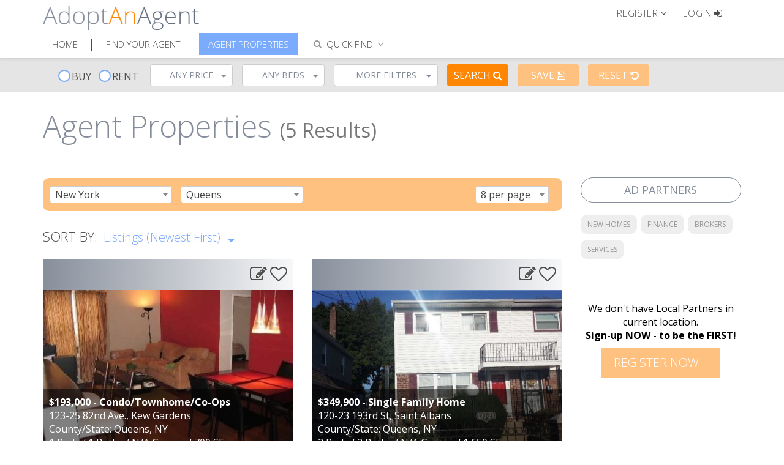

--- FILE ---
content_type: text/html;charset=UTF-8
request_url: https://www.adoptanagent.com/listings/residential-lease/NY/Queens
body_size: 21177
content:

<!DOCTYPE html>
<!--[if IE 8]> <html lang="en" class="ie8 no-js"> <![endif]-->
<!--[if IE 9]> <html lang="en" class="ie9 no-js"> <![endif]-->
<!--[if !IE]><!-->
<html lang="en" class="no-js">
<!--<![endif]-->
<!-- BEGIN HEAD -->
<head>
    <title>Search Property Listings | AdoptAnAgent</title>    <meta http-equiv="Content-Type" content="text/html; charset=UTF-8" />
<meta name="revisit-after" content="7 days" />
<meta name="robots" content="index,follow" />
<meta name="copyright" content="2013-2026 AdoptAnAgent. All Rights Reserved." />
<meta name="author" content="AdoptAnAgent" />
<meta name="Rating" content="General" />
<meta name="Distribution" content="Global" />    <meta http-equiv="X-UA-Compatible" content="IE=edge">
    <meta content="width=device-width, initial-scale=1.0" name="viewport"/>
    <meta name="MobileOptimized" content="320">
    <link href="/themes/technionic/assets/js/plugins/bxslider/jquery.bxslider.css" media="screen" rel="stylesheet" type="text/css" />
<link href="/themes/technionic/assets/css/advertiser-modal.css" media="screen" rel="stylesheet" type="text/css" />
<link href="/themes/technionic/assets/lib/font-awesome/css/font-awesome.min.css" media="screen" rel="stylesheet" type="text/css" />
<link href="/themes/technionic/assets/lib/bootstrap/css/bootstrap.min.css" media="screen" rel="stylesheet" type="text/css" />
<link href="/themes/technionic/assets/css/select2.css" media="screen" rel="stylesheet" type="text/css" />
<link href="/themes/technionic/assets/css/style.css" media="screen" rel="stylesheet" type="text/css" />
<link href="/themes/technionic/assets/css/jquery-ui.css" media="screen" rel="stylesheet" type="text/css" />
<link href="/themes/technionic/assets/js/plugins/fancybox/source/jquery.fancybox.css" media="screen" rel="stylesheet" type="text/css" />
<link href="/themes/technionic/assets/css/search-location.css" media="screen" rel="stylesheet" type="text/css" />
<link href="/themes/technionic/assets/lib/cubeportfolio/css/cubeportfolio.min.css" media="screen" rel="stylesheet" type="text/css" />        <script type="text/javascript" src="https://maps.googleapis.com/maps/api/js?key=AIzaSyAa0KYU9p2-7CD7kQsUvt8qc1munQCw2qo"></script>    <link rel="shortcut icon" href="/favicon.ico" type="image/x-icon"/>

<script type="text/javascript">
    var captcha1 = captcha2 = captcha3 = false;
    var onloadCallbackReCatpcha = function(){
    	if(jQuery('#siteContactCaptcha').length > 0 ){
            captcha1 =grecaptcha.render('siteContactCaptcha', {
                'sitekey' : '6LdVIh4TAAAAAHK3pnH6w4ssbQkTSCoI-EuKCeY8'
            });
        }
        if(jQuery('#siteReCaptcha').length > 0 ){
        	jQuery('#siteReCaptcha').empty();
            captcha2 =grecaptcha.render('siteReCaptcha', {
                'sitekey' : '6LdVIh4TAAAAAHK3pnH6w4ssbQkTSCoI-EuKCeY8'
            });
        }

        if(jQuery('#siteContactSmallCaptcha').length > 0 ){
        	jQuery('#siteContactSmallCaptcha').empty();
            captcha3 =grecaptcha.render('siteContactSmallCaptcha', {
                'sitekey' : '6LdVIh4TAAAAAHK3pnH6w4ssbQkTSCoI-EuKCeY8'
            });
        }
    }
</script>
</head>
<!-- BEGIN BODY -->
<body class="">

<!-- START: header -->
<header class="header-line">
    <div class="top-header">
        <div class="container">
            <a href="/" class="logo"><img src="/themes/technionic/assets/img/logo.png" alt="AdoptAnAgent"></a>
            <div class="enter">
                
                    <div class="dropdown register-drop-down">
    <a href="#" class="dropdown-toggle" data-toggle="dropdown" role="button" aria-haspopup="true" aria-expanded="false" onclick="$('.navbar-collapse.in').collapse('hide');">

        <span>Register</span>
        <i class="fa fa-angle-down"></i>
    </a>
    <ul class="dropdown-menu">
        <li><a href="/register/free-client-membership">Buyer / Seller / Other</a></li>
        <li><a href="/register/agent-membership">Real Estate Agent</a></li>
        <li><a href="/register/advertiser-intro">Business / Advertiser</a></li>
    </ul>
</div>

<div><a href="" class="enter-btn" data-toggle="modal" data-target="#login-modal"><i class="fa fa-sign-in" aria-hidden="true"></i> <span>LOGIN</span></a></div>
                            </div>

            <nav>
                <div class="container-fluid">
                    <!-- Brand and toggle get grouped for better mobile display -->
                    <div class="navbar-header">
                        <button type="button" class="navbar-toggle collapsed" data-toggle="collapse" data-target="#bs-example-navbar-collapse-1" aria-expanded="false">
                            <span class="sr-only-">Toggle navigation</span>
                            <span class="icon-bar"></span>
                            <span class="icon-bar"></span>
                            <span class="icon-bar"></span>
                        </button>
                    </div>

                    <!-- Collect the nav links, forms, and other content for toggling -->
                    <div class="collapse navbar-collapse" id="bs-example-navbar-collapse-1">

        
    <!-- Navigation BEGIN -->
    <ul class="nav navbar-nav main-menu">

        <li class="">
            <a href="/">
                Home
            </a>
        </li>
                <li class="">
            <a href="/agents-landing">
                Find Your Agent
            </a>
        </li>
        <li class="active">
            <a href="/listings-landing">
                Agent Properties
            </a>
        </li>

                <li>
            <div class="quiq-find">
    <a href="javascript:void(0);" class=" enter-btn" onclick="showQuickFind()" id="quick_find" >
        <span class="">QUICK FIND</span>
        <i class="fa fa-search" aria-hidden="true"></i>
        <i class="fa fa-angle-down" aria-hidden="true"></i>
    </a>

    <div class="bg-quickfind hidden" onclick="showQuickFind()" style=" position: fixed;height: 100%; width: 100%;left: 0;top: 0;"></div>

    <div id="show_quick_find" class="dropdown hidden" style="position: absolute;">
        <div class="dropdown-menu" style="min-width: 295px">
            <ul class="nav">
                <li>
                    <a data-toggle="tab" href="#agent-name" id="triger-agent">
                        <i class="fa fa-user" aria-hidden="true"></i>
                        FIND AGENT
                    </a>
                </li>
                <li>
                    <a data-toggle="tab" href="#prop-id" id="triger-property">
                        <i class="fa fa-home" aria-hidden="true"></i>
                        FIND PROPERTY
                    </a>
                </li>
                <li>
                    <form id="header_find_search_form" action="" method="">

                        <div class="tab-content">
                            <div id="agent-name" class="tab-pane">
                                <ul class="quick-tab-ul">
                                    <li class="search-container" >
                                        <div class="input-container">
                                            <select type="text" class="form-control find-agent-name" multiple="multiple"></select>
                                        </div>
                                    </li>
                                </ul>
                            </div>
                            <div id="prop-id" class="tab-pane">
                                <ul class="quick-tab-ul">
                                    <li class="search-container">
                                        <div class="input-container">
                                            <select type="text" class="form-control find-property-id" multiple="multiple"></select>
                                        </div>
                                    </li>
                                </ul>
                            </div>

                        </div>
                    </form>
                </li>
            </ul>
        </div>
    </div>
</div>

        </li>
    </ul>
</div>                    <!-- /.navbar-collapse -->
                </div><!-- /.container-fluid -->
            </nav>
        </div>
    </div>
</header>
<!-- END: header -->




<main class="">
    <!-- START: top-filter -->
    <form action="/search-listing" method="" class="no-padding mainFilterForm" id="propertyFilterForm">
    <input type="hidden" value="NY" name="State" />
    <input type="hidden" value="Queens" name="County" />
    <input type="hidden" value="" name="City" />
    <input type="hidden" value="8" name="results" />
    <input type="hidden" value="DateAdded-desc" name="sort" />
    <input type="hidden" value="" name="price_range" />
    <input type="hidden" value="" name="sqft_range" />
    <input type="hidden" value="" name="ownership" />
    <input type="hidden" value="1" name="search" />
<section class="gray-bg desctop-filter">
        <div class="row">
            <div class="col-md-12">
                <div class="mega-filter-container">
                    <div class="custom-dropdown-1">
                        <label for="buy" class="radio-styling radio-buy-rent">
                            <input type="radio"  name="offer_type" value="1" id="buy">
                            <span></span>BUY</label>&nbsp;&nbsp;
                        <label for="rent" class="radio-styling radio-buy-rent">
                            <input type="radio"  name="offer_type" value="2" id="rent">
                            <span></span>RENT</label>
                    </div>
                    <div class="dropdown custom-dropdown-1 any-price-filter">
                        
                        <button class="dropdown-filter-btn" type="button"  data-toggle="dropdown" aria-haspopup="true" aria-expanded="true">
                            Any Price                            <span class="caret"></span>
                        </button>
                        <div class="dropdown-menu two-section price-section" aria-labelledby="dropdownMenu1">
                            <div class="dis-flex">
                                <div class="select-ft">
                                    <span>MIN</span>
                                    <span class="price_from"><b>No MIN</b></span>
                                </div>
                                <div class="select-ft">
                                    <span>MAX</span>
                                    <span class="price_to"><b>No MAX</b></span>
                                </div>
                            </div>
                            <div class="dis-flex">
                                <ul class="scroll-container price_from">
                                    <li data-v="0">No MIN</li>
                                                                            <li data-v="500">$500</li>
                                                                            <li data-v="750">$750</li>
                                                                            <li data-v="1000">$1,000</li>
                                                                            <li data-v="1100">$1,100</li>
                                                                            <li data-v="1200">$1,200</li>
                                                                            <li data-v="1300">$1,300</li>
                                                                            <li data-v="1400">$1,400</li>
                                                                            <li data-v="1500">$1,500</li>
                                                                            <li data-v="1600">$1,600</li>
                                                                            <li data-v="1700">$1,700</li>
                                                                            <li data-v="1800">$1,800</li>
                                                                            <li data-v="1900">$1,900</li>
                                                                            <li data-v="2000">$2,000</li>
                                                                            <li data-v="2500">$2,500</li>
                                                                            <li data-v="3000">$3,000</li>
                                                                            <li data-v="3500">$3,500</li>
                                                                            <li data-v="4000">$4,000</li>
                                                                            <li data-v="4500">$4,500</li>
                                                                            <li data-v="5000">$5,000</li>
                                                                            <li data-v="6000">$6,000</li>
                                                                            <li data-v="7000">$7,000</li>
                                                                            <li data-v="8000">$8,000</li>
                                                                            <li data-v="9000">$9,000</li>
                                                                            <li data-v="10000">$10,000</li>
                                                                    </ul>
                                <ul class="scroll-container price_to">
                                    <li data-v="0">No MAX</li>
                                                                            <li data-v="750">$750</li>
                                                                            <li data-v="1000">$1,000</li>
                                                                            <li data-v="1100">$1,100</li>
                                                                            <li data-v="1200">$1,200</li>
                                                                            <li data-v="1300">$1,300</li>
                                                                            <li data-v="1400">$1,400</li>
                                                                            <li data-v="1500">$1,500</li>
                                                                            <li data-v="1600">$1,600</li>
                                                                            <li data-v="1700">$1,700</li>
                                                                            <li data-v="1800">$1,800</li>
                                                                            <li data-v="1900">$1,900</li>
                                                                            <li data-v="2000">$2,000</li>
                                                                            <li data-v="2500">$2,500</li>
                                                                            <li data-v="3000">$3,000</li>
                                                                            <li data-v="3500">$3,500</li>
                                                                            <li data-v="4000">$4,000</li>
                                                                            <li data-v="4500">$4,500</li>
                                                                            <li data-v="5000">$5,000</li>
                                                                            <li data-v="6000">$6,000</li>
                                                                            <li data-v="7000">$7,000</li>
                                                                            <li data-v="8000">$8,000</li>
                                                                            <li data-v="9000">$9,000</li>
                                                                            <li data-v="10000">$10,000</li>
                                                                    </ul>
                            </div>
                            <div class="dropdown-filter-btn-inner">
                                <button class="dropdown-filter-btn deeporange" type="submit">
                                    <i class="fa fa-check" aria-hidden="true"></i> Apply
                                </button>
                                <button class="dropdown-filter-btn lightorange" onclick="return false;">
                                    Cancel <i class="fa fa-close" aria-hidden="true"></i>
                                </button>
                            </div>
                        </div>
                    </div>
                    <div class="dropdown custom-dropdown-1 any-beds-filter">
                        <button class="dropdown-filter-btn" type="button"  data-toggle="dropdown" aria-haspopup="true" aria-expanded="true">
                                                        Any Beds                            <span class="caret"></span>
                        </button>
                        <div class="dropdown-menu"  style="min-width: 141px;">
                            <ul>
                                <li>Residential ONLY</li>
                                                                <li>
                                    <label for="br0" class="radio-styling">
                                        <input type="radio" checked value="0-11" name="bed_range" id="br0">
                                        <span></span>
                                        0+
                                    </label>
                                </li>
                                                                <li>
                                    <label for="br1" class="radio-styling">
                                        <input type="radio"  value="1-11" name="bed_range" id="br1">
                                        <span></span>
                                        1+
                                    </label>
                                </li>
                                                                <li>
                                    <label for="br2" class="radio-styling">
                                        <input type="radio"  value="2-11" name="bed_range" id="br2">
                                        <span></span>
                                        2+
                                    </label>
                                </li>
                                                                <li>
                                    <label for="br3" class="radio-styling">
                                        <input type="radio"  value="3-11" name="bed_range" id="br3">
                                        <span></span>
                                        3+
                                    </label>
                                </li>
                                                                <li>
                                    <label for="br4" class="radio-styling">
                                        <input type="radio"  value="4-11" name="bed_range" id="br4">
                                        <span></span>
                                        4+
                                    </label>
                                </li>
                                                                <li>
                                    <label for="br5" class="radio-styling">
                                        <input type="radio"  value="5-11" name="bed_range" id="br5">
                                        <span></span>
                                        5+
                                    </label>
                                </li>
                                                            </ul>
                        </div>
                    </div>
                    <div class="dropdown custom-dropdown-1 any-baths-filter">
                        <button class="dropdown-filter-btn" type="button"  data-toggle="dropdown" aria-haspopup="true" aria-expanded="true">
                                                        Any Baths                            <span class="caret"></span>
                        </button>
                        <div class="dropdown-menu"  style="min-width: 141px;">
                            <ul>
                                <li>Residential ONLY</li>
                                                                <li>
                                    <label for="bath0" class="radio-styling">
                                        <input type="radio" checked value="0-11" name="bath_range" id="bath0">
                                        <span></span>
                                        0+
                                    </label>
                                </li>
                                                                <li>
                                    <label for="bath1" class="radio-styling">
                                        <input type="radio"  value="1-11" name="bath_range" id="bath1">
                                        <span></span>
                                        1+
                                    </label>
                                </li>
                                                                <li>
                                    <label for="bath2" class="radio-styling">
                                        <input type="radio"  value="2-11" name="bath_range" id="bath2">
                                        <span></span>
                                        2+
                                    </label>
                                </li>
                                                                <li>
                                    <label for="bath3" class="radio-styling">
                                        <input type="radio"  value="3-11" name="bath_range" id="bath3">
                                        <span></span>
                                        3+
                                    </label>
                                </li>
                                                                <li>
                                    <label for="bath4" class="radio-styling">
                                        <input type="radio"  value="4-11" name="bath_range" id="bath4">
                                        <span></span>
                                        4+
                                    </label>
                                </li>
                                                                <li>
                                    <label for="bath5" class="radio-styling">
                                        <input type="radio"  value="5-11" name="bath_range" id="bath5">
                                        <span></span>
                                        5+
                                    </label>
                                </li>
                                                            </ul>
                        </div>
                    </div>
                                        <div class="dropdown custom-dropdown-1 more" id="propertyMoreFilters">
                        <button class="dropdown-filter-btn dropdown-toggle" type="button" data-toggle="dropdown" aria-haspopup="true" aria-expanded="false">
                            More Filters
                            <span class="caret"></span>
                        </button>
                        <div class="dropdown-menu mega-menu-width two-section more-filters-dropdown">
                            <ul class="scroll-container full-width">
                                <li class="filter-block any-beds">
                                    <div class="title">Any Beds</div>
                                    <div class="filter-body">
                                        <div class="btn-group long" role="group">
                                                                                            <button type="button" value="0-11" class="btn btn-default active">0+</button>
                                                                                            <button type="button" value="1-11" class="btn btn-default ">1+</button>
                                                                                            <button type="button" value="2-11" class="btn btn-default ">2+</button>
                                                                                            <button type="button" value="3-11" class="btn btn-default ">3+</button>
                                                                                            <button type="button" value="4-11" class="btn btn-default ">4+</button>
                                                                                            <button type="button" value="5-11" class="btn btn-default ">5+</button>
                                                                                    </div>
                                    </div>
                                </li>
                                <li class="filter-block any-baths hide-desc">
                                    <div class="title">Any Baths</div>
                                    <div class="filter-body">
                                        <div class="btn-group long baths" role="group">
                                                                                            <button type="button" value="0-11" class="btn btn-default active">0+</button>
                                                                                            <button type="button" value="1-11" class="btn btn-default ">1+</button>
                                                                                            <button type="button" value="2-11" class="btn btn-default ">2+</button>
                                                                                            <button type="button" value="3-11" class="btn btn-default ">3+</button>
                                                                                            <button type="button" value="4-11" class="btn btn-default ">4+</button>
                                                                                            <button type="button" value="5-11" class="btn btn-default ">5+</button>
                                                                                    </div>
                                    </div>
                                </li>
                                <li class="filter-block ownership_type">
                                    <div class="title">Property Type</div>
                                    <div class="filter-body"  style="text-align:center;">
                                        <div class="btn-group" role="group">
                                            <button type="button" data-v="1" class="btn btn-default ">RESIDENTIAL</button>
                                            <button type="button" data-v="2" class="btn btn-default ">COMMERCIAL</button>
                                        </div>
                                    </div>
                                </li>
                                <li class="filter-block any-sq-ft">
                                    <div class="title">Sq/Ft</div>
                                    <div class="filter-body">
                                        <select class="form-control select2" id="sq_start">
                                            <option value="" style="display: none;">No MIN</option>
                                                                                        <option value='500' >500</option>
                                                                                        <option value='750' >750</option>
                                                                                        <option value='1000' >1,000</option>
                                                                                        <option value='1250' >1,250</option>
                                                                                        <option value='1500' >1,500</option>
                                                                                        <option value='1750' >1,750</option>
                                                                                        <option value='2000' >2,000</option>
                                                                                        <option value='2500' >2,500</option>
                                                                                        <option value='3000' >3,000</option>
                                                                                        <option value='3500' >3,500</option>
                                                                                        <option value='4000' >4,000</option>
                                                                                        <option value='4500' >4,500</option>
                                                                                        <option value='5000' >5,000</option>
                                                                                        <option value='6000' >6,000</option>
                                                                                        <option value='7000' >7,000</option>
                                                                                        <option value='8000' >8,000</option>
                                                                                        <option value='9000' >9,000</option>
                                                                                        <option value='10000' >10,000</option>
                                                                                    </select>
                                        to
                                        <select class="form-control select2" id="sq_end">
                                            <option value="" style="display: none;">No MAX</option>
                                                                                        <option value='750' >750</option>
                                                                                        <option value='1000' >1,000</option>
                                                                                        <option value='1250' >1,250</option>
                                                                                        <option value='1500' >1,500</option>
                                                                                        <option value='1750' >1,750</option>
                                                                                        <option value='2000' >2,000</option>
                                                                                        <option value='2500' >2,500</option>
                                                                                        <option value='3000' >3,000</option>
                                                                                        <option value='3500' >3,500</option>
                                                                                        <option value='4000' >4,000</option>
                                                                                        <option value='4500' >4,500</option>
                                                                                        <option value='5000' >5,000</option>
                                                                                        <option value='6000' >6,000</option>
                                                                                        <option value='7000' >7,000</option>
                                                                                        <option value='8000' >8,000</option>
                                                                                        <option value='9000' >9,000</option>
                                                                                        <option value='10000' >10,000</option>
                                                                                    </select>
                                    </div>
                                </li>
                                <li class="additional_option">
                                    <div class="title">Additional Features</div>
                                    <div class="filter-body">
                                        <div class="col-md-6">
                                            <div class="title-inner">Garage</div>
                                            <ul class="ad_fe_garage">
                                                <li>
                                                    <label for="garage0" class="radio-styling">
                                                        <input type="radio" checked value="0" name="garage" id="garage0">
                                                        <span></span>
                                                        Any Garage
                                                    </label>
                                                </li>
                                                <li>
                                                    <label for="garage1" class="radio-styling">
                                                        <input type="radio"  value="1" name="garage" id="garage1">
                                                        <span></span>
                                                        1+
                                                    </label>
                                                </li>
                                                <li>
                                                    <label for="garage2" class="radio-styling">
                                                        <input type="radio"  value="2" name="garage" id="garage2">
                                                        <span></span>
                                                        2+
                                                    </label>
                                                </li>
                                                <li>
                                                    <label for="garage3" class="radio-styling">
                                                        <input type="radio"  value="3" name="garage" id="garage3">
                                                        <span></span>
                                                        3+
                                                    </label>
                                                </li>
                                            </ul>
                                        </div>
                                        <div class="col-md-6">
                                            <div class="title-inner">Structure Type</div>
                                            <ul class="ad_fe_st_type">
                                                                                                <li>
                                                    <label for="sttype1" class="radio-styling">
                                                        <input type="radio"  value="1" name="structure" id="sttype1">
                                                        <span></span>
                                                        1 Story                                                    </label>
                                                </li>
                                                                                                <li>
                                                    <label for="sttype2" class="radio-styling">
                                                        <input type="radio"  value="2" name="structure" id="sttype2">
                                                        <span></span>
                                                        2 Story                                                    </label>
                                                </li>
                                                                                                <li>
                                                    <label for="sttype3" class="radio-styling">
                                                        <input type="radio"  value="3" name="structure" id="sttype3">
                                                        <span></span>
                                                        Multi-Levels                                                    </label>
                                                </li>
                                                                                                <li>
                                                    <label for="sttype4" class="radio-styling">
                                                        <input type="radio"  value="4" name="structure" id="sttype4">
                                                        <span></span>
                                                        Land (no structure)                                                    </label>
                                                </li>
                                                                                            </ul>
                                        </div>
                                        <div class="clearfix"></div>
                                    </div>
                                </li>
                                <li>
                                    <div class="subfilter-buttons">
                                        <button class="deeporange" type="submit">
                                            Search <i class="fa fa-search" aria-hidden="true"></i>
                                        </button>
                                        <button class="lightorange" onclick="jQuery('#propertyMoreFilters .dropdown-toggle').dropdown('toggle'); return false;">
                                            Cancel <i class="fa fa-close" aria-hidden="true"></i>
                                        </button>
                                    </div>
                                </li>
                            </ul>
                        </div>
                    </div>
                    <div class="dropdown custom-dropdown-1 button-box">
                        <button class="dropdown-filter-btn deeporange" type="submit">
                            Search&nbsp;<i class="fa fa-search" aria-hidden="true"></i>
                        </button>
                    </div>
                    <div class="dropdown custom-dropdown-1 button-box">
                        <button class="dropdown-filter-btn lightorange save" type="button"  data-toggle="dropdown" aria-haspopup="true" aria-expanded="true">
                            Save <i class="fa fa-save" aria-hidden="true"></i>
                        </button>
                    </div>
                    <div class="dropdown custom-dropdown-1 button-box">
                        <a href="/search-listing" class="btn dropdown-filter-btn lightorange">
                            Reset <i class="fa fa-undo" aria-hidden="true"></i>
                        </a>
                    </div>
                </div>
            </div>
        </div>
    </section>

    <section class="mobile-filter" id="mobile-filter">
        <div class="filter-panel">
            <div class="left-1">
            	            	<div class="col-md-6 col-xs-6" style="padding:0 2px;">
            	                <select id="searchBarStateFilter" style="width: 100%">
                    <option value="">All States</option>
                        <option value="AL" >Alabama</option>
    <option value="AZ" >Arizona</option>
    <option value="AR" >Arkansas</option>
    <option value="CA" >California</option>
    <option value="CO" >Colorado</option>
    <option value="CT" >Connecticut</option>
    <option value="FL" >Florida</option>
    <option value="GA" >Georgia</option>
    <option value="ID" >Idaho</option>
    <option value="IL" >Illinois</option>
    <option value="IN" >Indiana</option>
    <option value="IA" >Iowa</option>
    <option value="KS" >Kansas</option>
    <option value="KY" >Kentucky</option>
    <option value="MD" >Maryland</option>
    <option value="MA" >Massachusetts</option>
    <option value="MI" >Michigan</option>
    <option value="MN" >Minnesota</option>
    <option value="MS" >Mississippi</option>
    <option value="MO" >Missouri</option>
    <option value="MT" >Montana</option>
    <option value="NV" >Nevada</option>
    <option value="NH" >New Hampshire</option>
    <option value="NJ" >New Jersey</option>
    <option value="NM" >New Mexico</option>
    <option value="NY"  selected="selected">New York</option>
    <option value="NC" >North Carolina</option>
    <option value="OH" >Ohio</option>
    <option value="OK" >Oklahoma</option>
    <option value="OR" >Oregon</option>
    <option value="PA" >Pennsylvania</option>
    <option value="RI" >Rhode Island</option>
    <option value="SC" >South Carolina</option>
    <option value="TN" >Tennessee</option>
    <option value="TX" >Texas</option>
    <option value="VA" >Virginia</option>
    <option value="WA" >Washington</option>
    <option value="WI" >Wisconsin</option>
                </select>
                </div>
                                	<div class="col-md-6 col-xs-6 no-padding" style="padding:0 2px;">
                    <select id="searchBarCountyFilter" style="width: 100%">
                        <option value="">All Counties</option>
                                    <option value="Allegany">Allegany</option>
                <option value="Bronx">Bronx</option>
                <option value="Dutchess">Dutchess</option>
                <option value="Kings">Kings</option>
                <option value="Nassau">Nassau</option>
                <option value="New York">New York</option>
                <option value="Queens" selected="selected">Queens</option>
                <option value="Saratoga">Saratoga</option>
                <option value="Suffolk">Suffolk</option>
                <option value="Ulster">Ulster</option>
                <option value="Westchester">Westchester</option>
                        </select>
                    </div>
                            </div>
             <div class="right">
                <button class="btn orange-btn" type="submit"><span class="hide-span">Search</span> <i class="fa fa-search" aria-hidden="true"></i></button>
            </div>
            <div class="clear"></div>
        </div>
        <div class="filter-panel-more">
            <button class="btn orange-btn" id="toggle-filter-button">More Filters <i class="fa fa-angle-down" aria-hidden="true"></i></button>
        </div>
        <div class="filter-body" id="mobile-filter-body">
            <div class="filter-header">
                <div class="btn__filter-header">
                    <button class="save" >Save <i class="fa fa-floppy-o" aria-hidden="true"></i></button>
                    <a href="/search-listing" class="reset">
                        Reset <i class="fa fa-undo" aria-hidden="true"></i>
                    </a>
                </div>
                <button class="closeMobileFilter">Close <i class="fa fa-times-circle" aria-hidden="true"></i></button>
            </div>
            <div class="filter-body-inner">
                <div class="title buy-rent-block">
                    <label for="mbuy" class="radio-styling">
                        <input type="radio"  value="1" id="mbuy">
                        <span></span>
                        BUY
                    </label>
                    <label for="mrent" class="radio-styling">
                        <input type="radio"  value="2" id="mrent">
                        <span></span>
                        RENT
                    </label>
                </div>

                <div class="title">
                    property type
                </div>
                <div class="ownership_type mob">
                    <div class="btn-group" role="group">
                        <button type="button" data-v="1" class="btn btn-default ">RESIDENTIAL</button>
                        <button type="button" data-v="2" class="btn btn-default ">COMMERCIAL</button>
                    </div>
                </div>
                <div class="title">
                    price
                </div>
                <div class="price-block">
                    <select class="form-control" id="start">
                        <option value="0" >No MIN</option>
                                                <option value='500'>$500</option>
                                                <option value='750'>$750</option>
                                                <option value='1000'>$1,000</option>
                                                <option value='1100'>$1,100</option>
                                                <option value='1200'>$1,200</option>
                                                <option value='1300'>$1,300</option>
                                                <option value='1400'>$1,400</option>
                                                <option value='1500'>$1,500</option>
                                                <option value='1600'>$1,600</option>
                                                <option value='1700'>$1,700</option>
                                                <option value='1800'>$1,800</option>
                                                <option value='1900'>$1,900</option>
                                                <option value='2000'>$2,000</option>
                                                <option value='2500'>$2,500</option>
                                                <option value='3000'>$3,000</option>
                                                <option value='3500'>$3,500</option>
                                                <option value='4000'>$4,000</option>
                                                <option value='4500'>$4,500</option>
                                                <option value='5000'>$5,000</option>
                                                <option value='6000'>$6,000</option>
                                                <option value='7000'>$7,000</option>
                                                <option value='8000'>$8,000</option>
                                                <option value='9000'>$9,000</option>
                                                <option value='10000'>$10,000</option>
                                                <option value="0">Any Price</option>
                    </select>
                    to
                    <select class="form-control" id="end">
                        <option value="" >No MAX</option>
                                                <option value='750'>$750</option>
                                                <option value='1000'>$1,000</option>
                                                <option value='1100'>$1,100</option>
                                                <option value='1200'>$1,200</option>
                                                <option value='1300'>$1,300</option>
                                                <option value='1400'>$1,400</option>
                                                <option value='1500'>$1,500</option>
                                                <option value='1600'>$1,600</option>
                                                <option value='1700'>$1,700</option>
                                                <option value='1800'>$1,800</option>
                                                <option value='1900'>$1,900</option>
                                                <option value='2000'>$2,000</option>
                                                <option value='2500'>$2,500</option>
                                                <option value='3000'>$3,000</option>
                                                <option value='3500'>$3,500</option>
                                                <option value='4000'>$4,000</option>
                                                <option value='4500'>$4,500</option>
                                                <option value='5000'>$5,000</option>
                                                <option value='6000'>$6,000</option>
                                                <option value='7000'>$7,000</option>
                                                <option value='8000'>$8,000</option>
                                                <option value='9000'>$9,000</option>
                                                <option value='10000'>$10,000</option>
                                                <option value="0">Any Price</option>
                    </select>
                </div>
                <div class="title additional_option">
                    bedrooms
                </div>
                <div class="bedrooms-block additional_option">
                    <div class="btn-group bedrooms" role="group">
                                                    <button type="button" value="0-11" class="btn btn-default active">0+</button>
                                                    <button type="button" value="1-11" class="btn btn-default ">1+</button>
                                                    <button type="button" value="2-11" class="btn btn-default ">2+</button>
                                                    <button type="button" value="3-11" class="btn btn-default ">3+</button>
                                                    <button type="button" value="4-11" class="btn btn-default ">4+</button>
                                                    <button type="button" value="5-11" class="btn btn-default ">5+</button>
                                            </div>
                </div>
                <div class="title additional_option">
                    bathrooms
                </div>
                <div class="bathrooms-block additional_option">
                    <div class="btn-group baths" role="group">
                                                    <button type="button" value="0-11" class="btn btn-default active">0+</button>
                                                    <button type="button" value="1-11" class="btn btn-default ">1+</button>
                                                    <button type="button" value="2-11" class="btn btn-default ">2+</button>
                                                    <button type="button" value="3-11" class="btn btn-default ">3+</button>
                                                    <button type="button" value="4-11" class="btn btn-default ">4+</button>
                                                    <button type="button" value="5-11" class="btn btn-default ">5+</button>
                                            </div>
                </div>
                <div class="title">
                    SQ/FT
                </div>
                <div class="sq-block">
                                        <select class="form-control" id="msq_start">
                        <option value="0"">No MIN</option>
                                                <option value='500'>500</option>
                                                <option value='750'>750</option>
                                                <option value='1000'>1,000</option>
                                                <option value='1250'>1,250</option>
                                                <option value='1500'>1,500</option>
                                                <option value='1750'>1,750</option>
                                                <option value='2000'>2,000</option>
                                                <option value='2500'>2,500</option>
                                                <option value='3000'>3,000</option>
                                                <option value='3500'>3,500</option>
                                                <option value='4000'>4,000</option>
                                                <option value='4500'>4,500</option>
                                                <option value='5000'>5,000</option>
                                                <option value='6000'>6,000</option>
                                                <option value='7000'>7,000</option>
                                                <option value='8000'>8,000</option>
                                                <option value='9000'>9,000</option>
                                                <option value='10000'>10,000</option>
                                            </select>
                    to
                    <select class="form-control" id="msq_end">
                        <option value="0">No MAX</option>
                                                <option value='750'>750</option>
                                                <option value='1000'>1,000</option>
                                                <option value='1250'>1,250</option>
                                                <option value='1500'>1,500</option>
                                                <option value='1750'>1,750</option>
                                                <option value='2000'>2,000</option>
                                                <option value='2500'>2,500</option>
                                                <option value='3000'>3,000</option>
                                                <option value='3500'>3,500</option>
                                                <option value='4000'>4,000</option>
                                                <option value='4500'>4,500</option>
                                                <option value='5000'>5,000</option>
                                                <option value='6000'>6,000</option>
                                                <option value='7000'>7,000</option>
                                                <option value='8000'>8,000</option>
                                                <option value='9000'>9,000</option>
                                                <option value='10000'>10,000</option>
                                            </select>
                                    </div>

                <div class="title additional_option">Additional Features</div>
                <div class="sq-block additional_option">
                    <div class="fl-cont">
                        <div class="garage">
                            <h3>Garage</h3>
                            <ul class="lisn">
                                <li>
                                    <label for="mgarage0" class="radio-styling">
                                        <input type="radio" checked value="0" name="" id="mgarage0">
                                        <span></span>
                                        Any Garage
                                    </label>
                                </li>
                                <li>
                                    <label for="mgarage1" class="radio-styling">
                                        <input type="radio"  value="1" name="" id="mgarage1">
                                        <span></span>
                                        1+
                                    </label>
                                </li>
                                <li>
                                    <label for="mgarage2" class="radio-styling">
                                        <input type="radio"  value="2" name="" id="mgarage2">
                                        <span></span>
                                        2+
                                    </label>
                                </li>
                                <li>
                                    <label for="mgarage3" class="radio-styling">
                                        <input type="radio"  value="3" name="" id="mgarage3">
                                        <span></span>
                                        3+
                                    </label>
                                </li>
                            </ul>
                        </div>
                        <div class="sttype">
                            <h3>Structure Type</h3>
                            <ul class="lisn">
                                                                <li>
                                    <label for="msttype1" class="radio-styling">
                                        <input type="radio"  value="1" name="" id="msttype1">
                                        <span></span>
                                        1 Story                                    </label>
                                </li>
                                                                <li>
                                    <label for="msttype2" class="radio-styling">
                                        <input type="radio"  value="2" name="" id="msttype2">
                                        <span></span>
                                        2 Story                                    </label>
                                </li>
                                                                <li>
                                    <label for="msttype3" class="radio-styling">
                                        <input type="radio"  value="3" name="" id="msttype3">
                                        <span></span>
                                        Multi-Levels                                    </label>
                                </li>
                                                                <li>
                                    <label for="msttype4" class="radio-styling">
                                        <input type="radio"  value="4" name="" id="msttype4">
                                        <span></span>
                                        Land (no structure)                                    </label>
                                </li>
                                                            </ul>
                        </div>
                    </div>
                </div>
                <div class="subfilter-buttons">
                    <button class="deeporange search-location-search-btn" type="submit">
                        Search <i class="fa fa-search" aria-hidden="true"></i>
                    </button>
                    <button class="lightorange closeMobileFilter">
                        Cancel <i class="fa fa-close" aria-hidden="true"></i>
                    </button>
                </div>
                <br>
        	</div>
        </div>
    </section>

     <!--START: find-bg-img-->
    <section class="find-bg-img bg-3" style="margin-top: 11px;display:none;">
        <div class="container">
            <div class="col-md-8">
                <div class="find-an-agent-form active">
                    <h2>find a property</h2>
                    <form action="" method="post">
                        <div class="input-container">
                                                        <input type="text" name="" class="search-location" value="Queens, NY" placeholder="… enter City, State or County">
                            <input type="submit" value="Search" class="orange-btn search-location-search-btn">
                        </div>
                                                    <p>properties cover large areas so all results are shown by State & County</p>
                                            </form>
                </div>
            </div>
        </div>
    </section>
<!--    <!-- END: find-bg-img -->
<section class="matching-result" style="display:none;">
        <div class="container">
            <div class="row">
                <div class="col-md-12">
                    <form action="">
                        <div class="matching-result-block">
                            <div class="">
                                <span>matching result</span>
                                <input type="text" name="" id="" value="5" class="result-view">
                                <a class="gray-btn" onclick="return false;">Properties</a>
                                <input type="reset" onclick="return location.href = '/listings'" value="reset filters" class="orange-btn">
                            </div>
                            <div class="">
                                <div class="dropdown">
                                    <button class="selectpicker orange-btn deeporange" id="saveSearch" type="button" title="Save search result">
                                        Save search
                                        <i class="fa fa-search"></i>
                                    </button>
                                </div>
                            </div>
                        </div>
                    </form>
                </div>
            </div>
        </div>
    </section>
</form>

<div class="modal modal-custom fade " id="savesearch-modal" tabindex="-1" role="dialog">
    <div class="modal-dialog" role="document">
        <div class="modal-content">
            <div class="modal-header" style="border-bottom: none;padding: 15px 15px 0px 0px;">
                <button type="button" class="close" data-dismiss="modal" aria-label="Close"><span aria-hidden="true">&times;</span></button>
            </div>
            <div class="modal-body">
                <div class="login-form">
                    <h4 class="modal-title" style="margin-bottom: 20px;">Save search filter</h4>
                    <form id="savesearch-form" class="" action="" method="post">
                        <div class="alert alert-danger display-hide">
                            <span>
                                Enter Search Name.
                            </span>
                        </div>
                        <div class="form-group">
                            <input type="text" name="search_name" class="save_search_name form-control" placeholder="...enter Search Name">
                        </div>

                        <div class="text-right">
                            <button type="submit" class="orange-btn">Save</button>
                            <button class="gray-btn" data-dismiss="modal" type="button">Cancel</button>
                        </div>
                    </form>
                </div>
            </div>
        </div>
    </div>
</div>
    <!-- END: top-filter -->

    <div class="container" style="padding-top:50px;">

        <div class="row">
        	<div class="col-md-12"><h1 class="title-property">Agent Properties <small>(5  Results)</small></h1></div>
            <div class="col-md-9">

                <div class="tab-content tab-pager-panel">
                    <div role="tabpanel" class="tab-pane active" id="home">
                        <div class="row">
                            <div class="col-md-8">
                                <div class="select-block">
                                    <form action="/search-listing" method=""  id="frmAgentState" class="searchingForm1">
    <input type="hidden" name="State" value="36" />
    <input type="hidden" value="8" name="results">
    <input type="hidden" value="" name="sort1">

    <select id="searchBarState" style="width: 200px;">
        <option value="">All States</option>
            <option value="AL" >Alabama</option>
    <option value="AZ" >Arizona</option>
    <option value="AR" >Arkansas</option>
    <option value="CA" >California</option>
    <option value="CO" >Colorado</option>
    <option value="CT" >Connecticut</option>
    <option value="FL" >Florida</option>
    <option value="GA" >Georgia</option>
    <option value="ID" >Idaho</option>
    <option value="IL" >Illinois</option>
    <option value="IN" >Indiana</option>
    <option value="IA" >Iowa</option>
    <option value="KS" >Kansas</option>
    <option value="KY" >Kentucky</option>
    <option value="MD" >Maryland</option>
    <option value="MA" >Massachusetts</option>
    <option value="MI" >Michigan</option>
    <option value="MN" >Minnesota</option>
    <option value="MS" >Mississippi</option>
    <option value="MO" >Missouri</option>
    <option value="MT" >Montana</option>
    <option value="NV" >Nevada</option>
    <option value="NH" >New Hampshire</option>
    <option value="NJ" >New Jersey</option>
    <option value="NM" >New Mexico</option>
    <option value="NY"  selected="selected">New York</option>
    <option value="NC" >North Carolina</option>
    <option value="OH" >Ohio</option>
    <option value="OK" >Oklahoma</option>
    <option value="OR" >Oregon</option>
    <option value="PA" >Pennsylvania</option>
    <option value="RI" >Rhode Island</option>
    <option value="SC" >South Carolina</option>
    <option value="TN" >Tennessee</option>
    <option value="TX" >Texas</option>
    <option value="VA" >Virginia</option>
    <option value="WA" >Washington</option>
    <option value="WI" >Wisconsin</option>
    </select>
</form>

            
    <form action="/search-listing" method="get" id="frmAgentCounty" class="searchingForm2">
        <input type="hidden" name="County" value="Queens" />
        <input type="hidden" name="State" value="NY" />
        <input type="hidden" value="8" name="results">
        <input type="hidden" value="" name="sort1">

        <select id="searchBarCounty" style="width: 200px;">
            <option value="">All Counties</option>
                        <option value="Allegany">Allegany</option>
                <option value="Bronx">Bronx</option>
                <option value="Dutchess">Dutchess</option>
                <option value="Kings">Kings</option>
                <option value="Nassau">Nassau</option>
                <option value="New York">New York</option>
                <option value="Queens" selected="selected">Queens</option>
                <option value="Saratoga">Saratoga</option>
                <option value="Suffolk">Suffolk</option>
                <option value="Ulster">Ulster</option>
                <option value="Westchester">Westchester</option>
            </select>
    </form>

                                </div>
                            </div>
                            <div class="col-md-4">
                                <div class="select-block pull-right">
                                
                                    <select name="results" class="select-per-page" style="width: 120px;">
                                        <option value="8" selected>8 per page</option><option value="12">12 per page</option><option value="14">14 per page</option><option value="18">18 per page</option><option value="22">22 per page</option>                                    </select>
                                </div>
                            </div>
                        </div>
                    </div>
                </div>

                <div class="row content-block-view">

                    <div class="col-md-6 col-sm-6 sort-by">
                        <span class="xr_s38">SORT BY:</span>
                        
                        <div class="dropdown xr_s38">
                              <button class="dropdown-toggle" type="button" id="dropdownMenuSort" data-toggle="dropdown" aria-haspopup="true" aria-expanded="false">
                                Listings (Newest First)                                  <i class="fa fa-sort-desc" aria-hidden="true"></i>
                              </button>
                            <div class="dropdown-menu" aria-labelledby="dropdownMenuSort">
                                
                                <a class="dropdown-item" href="#" data-value="DateAdded-desc">Listings (Newest First)</a>
                                
                                <a class="dropdown-item" href="#" data-value="DateAdded-asc">Listings (Newest Last)</a>
                                
                                <a class="dropdown-item" href="#" data-value="Price-asc">Price (Low to High)</a>
                                
                                <a class="dropdown-item" href="#" data-value="Price-desc">Price (High to Low)</a>
                                
                                <a class="dropdown-item" href="#" data-value="Bedrooms-asc">Beds (Low to High)</a>
                                
                                <a class="dropdown-item" href="#" data-value="Bedrooms-desc">Beds (High to Low)</a>
                                
                                <a class="dropdown-item" href="#" data-value="Bathrooms-asc">Baths (Low to High)</a>
                                
                                <a class="dropdown-item" href="#" data-value="Bathrooms-desc">Baths (High to Low)</a>
                                
                                <a class="dropdown-item" href="#" data-value="BuildingSize-asc">SQ/FT (Low to High)</a>
                                
                                <a class="dropdown-item" href="#" data-value="BuildingSize-desc">SQ/FT (High to Low)</a>
                                                            </div>
                        </div>
                    </div>
					<div class="col-md-6 col-sm-6 text-right">
                                        </div>
                </div>

                <!-- Tab panes -->


                <div class="row content-block-view">
                        <div class="col-md-5 col-sm-12 sort-by hide">
                            <span class="text-desc">SORT BY:</span>
                            
                            <div class="dropdown">
                                  <span class="dropdown-toggle" type="button" id="dropdownMenuSort" data-toggle="dropdown" aria-haspopup="true" aria-expanded="false">
                                    RECENT LISTINGS(FIRST)                                      <i class="fa fa-sort-desc" aria-hidden="true"></i>
                                  </span>
                                <div class="dropdown-menu" aria-labelledby="dropdownMenuSort">
                                    
                                    <a class="dropdown-item" href="#" data-value="DateAdded-desc">RECENT LISTINGS(FIRST)</a>
                                    
                                    <a class="dropdown-item" href="#" data-value="DateAdded-asc">RECENT LISTINGS(LAST)</a>
                                    
                                    <a class="dropdown-item" href="#" data-value="Price-asc">PRICE (LOW to HIGH)</a>
                                    
                                    <a class="dropdown-item" href="#" data-value="Price-desc">PRICE (HIGH to LOW)</a>
                                    
                                    <a class="dropdown-item" href="#" data-value="Bedrooms-asc">BEDS (LOW to HIGH)</a>
                                    
                                    <a class="dropdown-item" href="#" data-value="Bedrooms-desc">BEDS (HIGH to LOW)</a>
                                    
                                    <a class="dropdown-item" href="#" data-value="Bathrooms-asc">BATHS (LOW to HIGH)</a>
                                    
                                    <a class="dropdown-item" href="#" data-value="Bathrooms-desc">BATHS (HIGH to LOW)</a>
                                    
                                    <a class="dropdown-item" href="#" data-value="BuildingSize-asc">SQ/FT (LOW to HIGH)</a>
                                    
                                    <a class="dropdown-item" href="#" data-value="BuildingSize-desc">SQ/FT (HIGH to LOW)</a>
                                                                    </div>
                            </div>
                        </div>
                        <div class="col-md-3 col-sm-12 text-right hide">
                            <div class="dropdown per-page">
                                <button class="dropdown-toggle" type="button" id="dropdownMenuCount" data-toggle="dropdown" aria-haspopup="true" aria-expanded="false">
                                    8 per page
                                    <i class="fa fa-sort-desc" aria-hidden="true"></i>
                                </button>
                                <div class="dropdown-menu" aria-labelledby="dropdownMenuCount">
                                    <a class="dropdown-item" href="#" data-value="9">9</a>
                                    <a class="dropdown-item" href="#" data-value="12">12</a>
                                    <a class="dropdown-item" href="#" data-value="15">15</a>
                                    <a class="dropdown-item" href="#" data-value="18">18</a>
                                    <a class="dropdown-item" href="#" data-value="21">21</a>
                                </div>
                            </div>
                        </div>


                    <div class="-view-block list col-md-12">
                                                <div class="row" id="resent-properties-slider">
        <div class="col-md-6 col-sm-6 col-xs-12">
        <div class="property-template-grid" itemscope itemtype="http://schema.org/Residence">
        	<meta itemprop="url" content="https://www.adoptanagent.com/george-eng/property/123-25-82nd-Ave-Kew-Gardens-NY-11415/2788272">
            <meta itemprop="description" content="123-25 82nd Ave. Kew Gardens, NY - residential real estate property for sale">
            <meta itemprop="alternateName" content="2788272"/>
            
            <div class="property-template-grid-header2 ">

                
                <span class="my-notes-btn text-right" data-pid="419">
                    <i id="note-icon-419" class="fa fa-pencil-square-o" aria-hidden="true"></i>
                </span>

                <span data-pid="419" class="fa fa-heart-o like-proprty"></span>
            </div>
            <figure>
            	            	            	<div itemprop="photo" itemscope itemtype="http://schema.org/ImageObject">
            		            		<meta itemprop="description" content="123-25 82nd Ave. Kew Gardens, NY">
                    <meta itemprop="url" content="https://www.adoptanagent.com/george-eng/property/123-25-82nd-Ave-Kew-Gardens-NY-11415/2788272">
                    <meta itemprop="contentUrl" content="/7d5da41ae43f3ef54e3bd8bcfb5ff475-1454618493.jpg7d5da41ae43f3ef54e3bd8bcfb5ff475-1454618493.jpg">
            		    <img  alt="" src="/uploads/thumbs/00409400/7d5da41ae43f3ef54e3bd8bcfb5ff475-1454618493-409x272.jpg" width="409" height="272"   />
            	</div>
            	                <div class="view-details">
                    <div class="mobile-custom-view" onclick="window.location.href = 'https://www.adoptanagent.com/george-eng/property/123-25-82nd-Ave-Kew-Gardens-NY-11415/2788272'"></div>
                    <a data-href="/property/index/standalone/id/419" class="display" href="https://www.adoptanagent.com/george-eng/property/123-25-82nd-Ave-Kew-Gardens-NY-11415/2788272" onclick="openInModal(this); return false;">view details</a>
                </div>
                <figcaption itemtype="http://schema.org/Offer" itemscope="">
                    <ul>
                        <li>
                            <b><span itemprop="price">$193,000</span> - Condo/Townhome/Co-Ops</b>
                        </li>
                        <li>123-25 82nd Ave., Kew Gardens</li>
                        <li>County/State: Queens, NY</li>
                        <li>
                            1 Beds /
                            1 Baths /
                            N/A Garage /
                            700 SF
                        </li>
                    </ul>
                    <span itemprop="address" itemscope itemtype="http://schema.org/PostalAddress">
                         <meta itemprop="addressCountry" content="United States">
                         <meta itemprop="streetAddress" content="123-25 82nd Ave."/>
                         <meta itemprop="addressLocality" content="Kew Gardens"/>
                         <meta itemprop="addressRegion" content="NY"/>
                     </span>
                </figcaption>
            </figure>
        </div>
    </div>
	        <div class="col-md-6 col-sm-6 col-xs-12">
        <div class="property-template-grid" itemscope itemtype="http://schema.org/Residence">
        	<meta itemprop="url" content="https://www.adoptanagent.com/jasmine-roberts/property/120-23-193rd-St-Saint-Albans-NY-11412/%2A1237397">
            <meta itemprop="description" content="120-23 193rd St Saint Albans, NY - residential real estate property for sale">
            <meta itemprop="alternateName" content="*1237397"/>
            
            <div class="property-template-grid-header2 ">

                
                <span class="my-notes-btn text-right" data-pid="250">
                    <i id="note-icon-250" class="fa fa-pencil-square-o" aria-hidden="true"></i>
                </span>

                <span data-pid="250" class="fa fa-heart-o like-proprty"></span>
            </div>
            <figure>
            	            	            	<div itemprop="photo" itemscope itemtype="http://schema.org/ImageObject">
            		            		<meta itemprop="description" content="120-23 193rd St Saint Albans, NY">
                    <meta itemprop="url" content="https://www.adoptanagent.com/jasmine-roberts/property/120-23-193rd-St-Saint-Albans-NY-11412/%2A1237397">
                    <meta itemprop="contentUrl" content="/a760be7b0b21d73a6efb42519ef2f22b-1444419119.jpga760be7b0b21d73a6efb42519ef2f22b-1444419119.jpg">
            		    <img  alt="" src="/uploads/thumbs/00429300/a760be7b0b21d73a6efb42519ef2f22b-1444419119-409x272.jpg" width="409" height="272"   />
            	</div>
            	                <div class="view-details">
                    <div class="mobile-custom-view" onclick="window.location.href = 'https://www.adoptanagent.com/jasmine-roberts/property/120-23-193rd-St-Saint-Albans-NY-11412/%2A1237397'"></div>
                    <a data-href="/property/index/standalone/id/250" class="display" href="https://www.adoptanagent.com/jasmine-roberts/property/120-23-193rd-St-Saint-Albans-NY-11412/%2A1237397" onclick="openInModal(this); return false;">view details</a>
                </div>
                <figcaption itemtype="http://schema.org/Offer" itemscope="">
                    <ul>
                        <li>
                            <b><span itemprop="price">$349,900</span> - Single Family Home</b>
                        </li>
                        <li>120-23 193rd St, Saint Albans</li>
                        <li>County/State: Queens, NY</li>
                        <li>
                            2 Beds /
                            2 Baths /
                            N/A Garage /
                            1,650 SF
                        </li>
                    </ul>
                    <span itemprop="address" itemscope itemtype="http://schema.org/PostalAddress">
                         <meta itemprop="addressCountry" content="United States">
                         <meta itemprop="streetAddress" content="120-23 193rd St"/>
                         <meta itemprop="addressLocality" content="Saint Albans"/>
                         <meta itemprop="addressRegion" content="NY"/>
                     </span>
                </figcaption>
            </figure>
        </div>
    </div>
	        <div class="col-md-6 col-sm-6 col-xs-12">
        <div class="property-template-grid" itemscope itemtype="http://schema.org/Residence">
        	<meta itemprop="url" content="https://www.adoptanagent.com/jasmine-roberts/property/160-10-119th-Rd-Jamaica-NY-11434/2782429">
            <meta itemprop="description" content="160-10 119th Rd Jamaica, NY - residential real estate property for sale">
            <meta itemprop="alternateName" content="2782429"/>
            
            <div class="property-template-grid-header2 ">

                
                <span class="my-notes-btn text-right" data-pid="249">
                    <i id="note-icon-249" class="fa fa-pencil-square-o" aria-hidden="true"></i>
                </span>

                <span data-pid="249" class="fa fa-heart-o like-proprty"></span>
            </div>
            <figure>
            	            	            	    <img  alt="" src="/uploads/thumbs/00408400/no-image-409x272.png" width="409" height="272"   />
            	                <div class="view-details">
                    <div class="mobile-custom-view" onclick="window.location.href = 'https://www.adoptanagent.com/jasmine-roberts/property/160-10-119th-Rd-Jamaica-NY-11434/2782429'"></div>
                    <a data-href="/property/index/standalone/id/249" class="display" href="https://www.adoptanagent.com/jasmine-roberts/property/160-10-119th-Rd-Jamaica-NY-11434/2782429" onclick="openInModal(this); return false;">view details</a>
                </div>
                <figcaption itemtype="http://schema.org/Offer" itemscope="">
                    <ul>
                        <li>
                            <b><span itemprop="price">$394,900</span> - Single Family Home</b>
                        </li>
                        <li>160-10 119th Rd, Jamaica</li>
                        <li>County/State: Queens, NY</li>
                        <li>
                            3 Beds /
                            2 Baths /
                            N/A Garage /
                            1,060 SF
                        </li>
                    </ul>
                    <span itemprop="address" itemscope itemtype="http://schema.org/PostalAddress">
                         <meta itemprop="addressCountry" content="United States">
                         <meta itemprop="streetAddress" content="160-10 119th Rd"/>
                         <meta itemprop="addressLocality" content="Jamaica"/>
                         <meta itemprop="addressRegion" content="NY"/>
                     </span>
                </figcaption>
            </figure>
        </div>
    </div>
	        <div class="col-md-6 col-sm-6 col-xs-12">
        <div class="property-template-grid" itemscope itemtype="http://schema.org/Residence">
        	<meta itemprop="url" content="https://www.adoptanagent.com/jasmine-roberts/property/141-33-183rd-Rd-Springfield-Gardens-NY-11413/2802207">
            <meta itemprop="description" content="141-33 183rd Rd Springfield Gardens, NY - residential real estate property for sale">
            <meta itemprop="alternateName" content="2802207"/>
            
            <div class="property-template-grid-header2 ">

                
                <span class="my-notes-btn text-right" data-pid="247">
                    <i id="note-icon-247" class="fa fa-pencil-square-o" aria-hidden="true"></i>
                </span>

                <span data-pid="247" class="fa fa-heart-o like-proprty"></span>
            </div>
            <figure>
            	            	            	<div itemprop="photo" itemscope itemtype="http://schema.org/ImageObject">
            		            		<meta itemprop="description" content="141-33 183rd Rd Springfield Gardens, NY">
                    <meta itemprop="url" content="https://www.adoptanagent.com/jasmine-roberts/property/141-33-183rd-Rd-Springfield-Gardens-NY-11413/2802207">
                    <meta itemprop="contentUrl" content="/3f32ab1d7612be28a9537dad4b8ab9e2-1444418581.jpg3f32ab1d7612be28a9537dad4b8ab9e2-1444418581.jpg">
            		    <img  alt="" src="/uploads/thumbs/00408900/3f32ab1d7612be28a9537dad4b8ab9e2-1444418581-409x272.jpg" width="409" height="272"   />
            	</div>
            	                <div class="view-details">
                    <div class="mobile-custom-view" onclick="window.location.href = 'https://www.adoptanagent.com/jasmine-roberts/property/141-33-183rd-Rd-Springfield-Gardens-NY-11413/2802207'"></div>
                    <a data-href="/property/index/standalone/id/247" class="display" href="https://www.adoptanagent.com/jasmine-roberts/property/141-33-183rd-Rd-Springfield-Gardens-NY-11413/2802207" onclick="openInModal(this); return false;">view details</a>
                </div>
                <figcaption itemtype="http://schema.org/Offer" itemscope="">
                    <ul>
                        <li>
                            <b><span itemprop="price">$2,100</span> - Home Rentals (and APTS)</b>
                        </li>
                        <li>141-33 183rd Rd, Springfield Gardens</li>
                        <li>County/State: Queens, NY</li>
                        <li>
                            3 Beds /
                            1 Baths /
                            N/A Garage /
                            2,448 SF
                        </li>
                    </ul>
                    <span itemprop="address" itemscope itemtype="http://schema.org/PostalAddress">
                         <meta itemprop="addressCountry" content="United States">
                         <meta itemprop="streetAddress" content="141-33 183rd Rd"/>
                         <meta itemprop="addressLocality" content="Springfield Gardens"/>
                         <meta itemprop="addressRegion" content="NY"/>
                     </span>
                </figcaption>
            </figure>
        </div>
    </div>
	        <div class="col-md-6 col-sm-6 col-xs-12">
        <div class="property-template-grid" itemscope itemtype="http://schema.org/Residence">
        	<meta itemprop="url" content="https://www.adoptanagent.com/jasmine-roberts/property/116-35-130th-St-South-Ozone-Park-NY-11420/2801474">
            <meta itemprop="description" content="116-35 130th St South Ozone Park, NY - residential real estate property for sale">
            <meta itemprop="alternateName" content="2801474"/>
            
            <div class="property-template-grid-header2 ">

                
                <span class="my-notes-btn text-right" data-pid="246">
                    <i id="note-icon-246" class="fa fa-pencil-square-o" aria-hidden="true"></i>
                </span>

                <span data-pid="246" class="fa fa-heart-o like-proprty"></span>
            </div>
            <figure>
            	            	            	    <img  alt="" src="/uploads/thumbs/00408400/no-image-409x272.png" width="409" height="272"   />
            	                <div class="view-details">
                    <div class="mobile-custom-view" onclick="window.location.href = 'https://www.adoptanagent.com/jasmine-roberts/property/116-35-130th-St-South-Ozone-Park-NY-11420/2801474'"></div>
                    <a data-href="/property/index/standalone/id/246" class="display" href="https://www.adoptanagent.com/jasmine-roberts/property/116-35-130th-St-South-Ozone-Park-NY-11420/2801474" onclick="openInModal(this); return false;">view details</a>
                </div>
                <figcaption itemtype="http://schema.org/Offer" itemscope="">
                    <ul>
                        <li>
                            <b><span itemprop="price">$2,500</span> - Home Rentals (and APTS)</b>
                        </li>
                        <li>116-35 130th St, South Ozone Park</li>
                        <li>County/State: Queens, NY</li>
                        <li>
                            4 Beds /
                            1 Baths /
                            N/A Garage /
                            1,680 SF
                        </li>
                    </ul>
                    <span itemprop="address" itemscope itemtype="http://schema.org/PostalAddress">
                         <meta itemprop="addressCountry" content="United States">
                         <meta itemprop="streetAddress" content="116-35 130th St"/>
                         <meta itemprop="addressLocality" content="South Ozone Park"/>
                         <meta itemprop="addressRegion" content="NY"/>
                     </span>
                </figcaption>
            </figure>
        </div>
    </div>
	</div>
<div class="property-grid-modal">	
	<div class="modal modal-custom fade modal-popup-window" data-id="" tabindex="-1" role="dialog" id="pu_note_toolbar">
        <div class="modal-dialog" role="document">
            <div class="modal-content">
                <div class="loading"> Loading...</div>
                <div class="modal-header">
                    <button type="button" class="close" data-dismiss="modal" aria-label="Close"><span aria-hidden="true">&times;</span></button>
                    <h4 class="modal-title">Property Notes</h4>
                </div>
                <div class="modal-body">
                    <div class="form-group">
                        <textarea id="pu_note_textarea_toolbar" class="pu_note_textarea form-control" placeholder="Please type your notes here"></textarea>
                    </div>
    
                    <div class="footer-modal-button-group">
                        <button class="orange-btn pull-left apply" style="position: inherit">Save</button>
                        <button class="gray-btn pull-left close-popup"> Cancel</button>
                        <button class="gray-btn pull-right reset"> Delete</button>
                        <div class="clearfix"></div>
                    </div>
                </div>
            </div>
        </div>
    </div>
</div>
<div class="modal fade" id="in-modal">
    <div class="modal-dialog custom-modal-dialog">
        <div class="modal-content custom-modal-content">
            <div class="modal-header custom-modal-header text-center">
                <a href="" id="ad_new_tab" > VIEW > FULL PAGE <i class="fa fa-external-link" aria-hidden="true"></i></a>
                <button type="button" class="close custom-close-style" data-dismiss="modal">
                    <span>CLOSE</span><i class="glyphicon glyphicon-remove-circle"></i>
                </button>
            </div>
            <div class="modal-body custom-modal-body"></div>
            <div class="modal-header custom-modal-header text-center">
                <a href="" id="ad_new_tab2" > VIEW > FULL PAGE <i class="fa fa-external-link" aria-hidden="true"></i></a>
                <button type="button" class="close custom-close-style" data-dismiss="modal">
                    <span>CLOSE</span><i class="glyphicon glyphicon-remove-circle"></i>
                </button>
            </div>
        </div>
    </div>
</div>

                                            </div>

                    <div class="col-md-9 col-sm-6 col-xs-12" style="padding-top: 25px;">
                                            </div>
                    <div class="col-md-3 col-sm-6 col-xs-12 content-block-view text-right" style="padding-top: 25px;padding-right: 15px;">
                        <div class="select-block pull-right">
                            
                            <select name="results" class="select-per-page" style="width: 120px;">
                                <option value="8" selected>8 per page</option><option value="12">12 per page</option><option value="14">14 per page</option><option value="18">18 per page</option><option value="22">22 per page</option>                            </select>
                        </div>
                    </div>

                </div>

            </div>
            <aside class="col-md-3">

                <!-- START: partners -->
                <div class="ad-parners">
    <h2>AD PARTNERS</h2>
    <ul class="ad-partners-navigation" id="find-by-location-category">
<!--        <li class=""><a href="javascript:void(0)" class="partner-category active" data-id="0">view all</a></li>-->
                    <li class="" >
                <a href="javascript:void(0)" class="partner-category" data-id="1">NEW HOMES</a>
            </li>
                    <li class="" >
                <a href="javascript:void(0)" class="partner-category" data-id="2">FINANCE</a>
            </li>
                    <li class="" >
                <a href="javascript:void(0)" class="partner-category" data-id="3">BROKERS</a>
            </li>
                    <li class="" >
                <a href="javascript:void(0)" class="partner-category" data-id="4">SERVICES</a>
            </li>
            </ul>
    <div class="ad-slider-vertical">
                    <div align="center">
                <p>We don't have Local Partners in current location.<br><b>Sign-up NOW - to be the FIRST!</b></p>
                <a class="orange-btn" href="/register/advertiser-intro">
                    <span>REGISTER NOW</span>&nbsp;<i class="m-icon-swapright m-icon-white"></i>
                </a>
            </div>
            </div>

</div>

<div class="modal fade" id="advertiser-modal">
    <div class="modal-dialog custom-modal-dialog">
        <div class="modal-content custom-modal-content">
            <div class="modal-header custom-modal-header text-center">
                <a href="" id="ad_new_tab" target="_blank"><i class="fa fa-play"></i> OPEN WEB PAGE IN NEW TAB</a>
                <a href="#other-locations" id="ad_other_locations" class="margin-left-10 hide"><i class="fa fa-play"></i> MORE AD PARTNERS</a>
                <a href="#agents" id="ad_contact" class="margin-left-10 hide"><i class="fa fa-play"></i> CONTACT US</a>
                <button type="button" class="close custom-close-style" data-dismiss="modal">
                    <span>CLOSE</span><i class="glyphicon glyphicon-remove-circle"></i>
                </button>
            </div>
            <div class="modal-body custom-modal-body">
                <iframe id="custom-frame" height="100%" width="100%" src=""></iframe>
                <div id="modal-other-campaigns"></div>
                <div id="modal-agent-content"></div>
                <div class="clearfix"></div>
            </div>
            <div class="modal-footer custom-modal-footer">
                <button type="button" class="btn btn-default" data-dismiss="modal">Close</button>
            </div>
        </div><!-- /.modal-content -->
    </div><!-- /.modal-dialog -->
</div><!-- /.modal -->

                <!-- End: partners -->

            </aside>
        </div>
    </div>
</main>



<!-- START: footer -->
 <footer>
     <div class="footer-navigation">
         <div class="container">
             <div class="row">
                 <div class="col-md-4">
                     <div class="coming-soon">
                         <h3>COMING SOON!</h3>
                         <div class="coming-soon-content">
                             <h4>AGENTS MOST LISTS*</h4>
                             <ul>
                                 <li>MOST VIEWED</li>
                                 <li>MOST LIKED</li>
                                 <li>MOST FOLLOWED</li>
                                 <li>MOST SHARED</li>
                                 <li>MOST CONTACTED</li>
                             </ul>
                             <small>*Refreshed each Month</small>
                             <h4>NEW FEATURES</h4>
                             <ul>
                                 <li>OPEN HOUSES (view by county)</li>
                                 <li>THE REPORT (industry news, hot topics)</li>
                                 <li>BUYER / SELLER BLOG (users stories)</li>
                                 <li>AGENT MARKETING (broadcast to agents)</li>
                                 <li>LOCAL DEALS (coupons from local businesses)</li>
                             </ul>
                         </div>
                     </div>
                 </div>
                 <div class="col-md-4">
                     <div class="contact-us">
                         <h4>CONTACT US</h4>
                         <ul>
                             <li><a href="javascript:void(0);" onclick="openFooterContactModal('CUSTOMER SUPPORT');">CUSTOMER SUPPORT</a></li>
                             <li><a href="javascript:void(0);" onclick="openFooterContactModal('TECHNICAL SUPPORT');">TECHNICAL SUPPORT</a></li>
                             <li><a href="javascript:void(0);" onclick="openFooterContactModal('ADVERTISING DEPARTMENT');">ADVERTISING DEPARTMENT</a></li>
                             <li><a href="javascript:void(0);" onclick="openFooterContactModal('NEWS DEPARTMENT');">NEWS DEPARTMENT</a></li>
                             <li><a href="javascript:void(0);" onclick="openFooterContactModal('BILLING DEPARTMENT');">BILLING DEPARTMENT</a></li>
                         </ul>
                         <h4>MONTHLY NEWSLETTER</h4>
                         <small>Subscribe to our newsletter and get industry news, updates, new features and coming soon - Coupons!</small>
                         <form action="https://adoptanagent.us3.list-manage.com/subscribe/post?u=dedd98f78333c85a8c9a8d502&id=eea9bb0f2c" method="post"  target="_blank" novalidate>
                             <div class="group-form">
                                 <input type="email" name="EMAIL" value="" placeholder="email address" required>
                                 <input type="submit" name="subscribe" value="SUBSCRIBE">
                             </div>
                         </form>
                     </div>
                 </div>
                 <div class="col-md-4">
                     <h4>LINKS</h4>
                     <ul>
                         <li><a href="/">HOME</a></li>
                                                  <li><a href="/login">LOGIN / MY ACCOUNT</a></li>
                                              </ul>
                     <h4>SECTIONS</h4>
                     <ul>
                                                  <li><a href="/agents-landing">FIND YOUR AGENT</a></li>
                         <li><a href="/listings-landing">AGENT PROPERTIES</a></li>
                     </ul>
                     <h4>REGISTRATIONS</h4>
                     <ul>
                         <li><a href="/register/agent-membership">AGENTS > FREE MEMBERSHIP!</a></li>
                         <li><a href="/register/free-client-membership">BUYERS / SELLERS > FREE MEMBERSHIP!</a></li>
                         <li><a href="/register/advertiser-intro">ADVERTISERS > FREE TO TRY!</a></li>
                     </ul>
                 </div>
             </div>
         </div>
     </div>
     <div class="footer-copyright">
         <div class="container">
             <div class="row">
                 <div class="col-md-6">
                     <div class="copyright">2026 &copy; AdoptAnAgent.com. ALL Rights Reserved.</div>
                 </div>
                 <div class="col-md-6 text-right social">
                                      </div>
             </div>
         </div>
     </div>
 </footer>


<!-- END COPYRIGHT -->



 <div class="modal modal-custom fade" id="footer-modal" tabindex="-1" role="dialog" aria-labelledby="resetModal">
     <div class="modal-dialog" role="document">
         <div class="modal-content">
             <div class="modal-header">
                 <button type="button" class="close" data-dismiss="modal" aria-label="Close"><span aria-hidden="true">&times;</span></button>
                 <h4 class="modal-title">Contact Our Department</h4>
             </div>
             <div class="modal-body" style="min-height: 160px">
                 <form method="POST" action="/index/ajax-footer-contact">
                     <input type="hidden" name="isLoggedIn" id="isLoggedIn" value="0" />

                     <div class="form-group">
                         <small>Complete Fields & Click Submit</small>
                     </div>

                     <div class="alert alert-danger display-hide">
                            <span>
                                Enter needed data.
                            </span>
                     </div>

                                          
                     <div class="form-group">
                         <input class="form-control placeholder-no-fix" disabled="" type="text" autocomplete="off" placeholder="Subject" name="Subject"/>
                     </div>
                     <div class="form-group">
                         <input class="form-control placeholder-no-fix" type="text" autocomplete="off" placeholder="Full Name" value="" name="FullName"/>
                     </div>
                     <div class="form-group">
                         <input class="form-control placeholder-no-fix" type="text" autocomplete="off" placeholder="Email" value="" name="Email"/>
                     </div>
                     <div class="form-group">
                         <input class="form-control placeholder-no-fix" type="text" autocomplete="off" placeholder="Phone (optional)" value="" name="Phone"/>
                     </div>
                     <div class="form-group">
                         <select name="level" class="form-control placeholder-no-fix">
                             <option value="LOW">Low Level</option>
                             <option value="NORMAL">Normal Level</option>
                             <option value="HIGH">High Level</option>
                             <option value="URGENT" selected="">Urgent Level</option>
                         </select>
                     </div>
                     <div class="form-group">
                         <textarea class="form-control placeholder-no-fix text_res" autocomplete="off" placeholder="Message" name="Message"></textarea>
                     </div>
                     <div class="form-group footer-modal-captcha">
                        <div id="siteContactCaptcha"></div>
                     </div>

                     <div class="form-group">
                         <button  onclick="resetContactUs();" type="reset" class="gray-btn"> Back</button>
                         <button type="submit" class="orange-btn pull-right" style="position: inherit">Submit</button>
                     </div>
                 </form>
             </div>
         </div>
     </div>
 </div>

<div class="hide" id="contentCaptcha"><div class="hide" id="siteReCaptcha"></div></div>

<!-- END: footer -->

<!-- START: modal -->
    <div class="modal modal-custom fade " id="login-modal" tabindex="-1" role="dialog">
    <div class="modal-dialog" role="document">
        <div class="modal-content">
            <div class="modal-header" style="border-bottom: none;padding: 15px 15px 0px 0px;">
                <button type="button" class="close" data-dismiss="modal" aria-label="Close"><span aria-hidden="true">&times;</span></button>
            </div>
            <div class="modal-body">
                <div class="login-form">
    <h4 class="modal-title" style="margin-bottom: 20px;">LOGIN TO YOUR ACCOUNT</h4>
    <form id="login-form" class="" action="/user/account/post" method="post">
        <input type="hidden" name="logged" value="1" />
        <input type="hidden" name="Terms" value="1" />
                <input type="hidden" name="redirect" value="/listings/residential-lease/NY/Queens" />
        
                
        <div class="alert alert-danger display-hide">
            <span>
                Enter email address and password.
            </span>
        </div>

        <div class="form-group">
            <!-- <label for="exampleInputEmail1">Email address</label> -->
            <input type="email" class="form-control" id="exampleInputEmail1" placeholder="Email" name="Email">
        </div>

        <div class="form-group">
            <!-- <label for="exampleInputPassword1">Password</label> -->
            <input type="password" class="form-control" id="exampleInputPassword1" placeholder="Password" name="Password">
        </div>

        <div id="accountSelect" class="hide">
            <div class="form-group">
                <p>Select Account</p>
                <small>
                    We have detected you have multiple Accounts.
                    Please select the Account you want to login to.
                </small>
            </div>
            <div class="form-group">
                <div class="input-icon">
                    <select name="role" class="form-control placeholder-no-fix" placeholder="...select account">
                        <option></option>
                    </select>
                </div>
            </div>
        </div>

        <div class="text-right">
            <button type="submit" id="login-sender" class="orange-btn deeporange">Login <i class="fa fa-sign-in" aria-hidden="true"></i></button>
        </div>
    </form>
    <p>Forgot your password?</p>
    <small>no worries, click <a href="javascript:;" id="forget-password">here</a> to reset your password</small>
    <small>Don’t have an account yet?</small>

    <div class="dropdown">
        <button class="orange-btn deeporange dropdown-toggle" type="submit" id="dropdownMenuButton" data-toggle="dropdown" aria-haspopup="true" aria-expanded="false">
            Create An Account <i class="fa fa-sort-desc" aria-hidden="true"></i>
        </button>
        <div class="dropdown-menu" aria-labelledby="dropdownMenuButton">
            <a class="dropdown-item" href="/register/free-client-membership">Buyer / Seller / Other</a>
            <a class="dropdown-item" href="/register/agent-membership">Real Estate Agent</a>
            <a class="dropdown-item" href="/register/advertiser-intro">Business / Advertiser</a>
        </div>
    </div>
</div>

<div class="forget-form hidden">
    <form id="forget-form" class="forget-form" action="/frontend/user/index/ajax-forgot-password" method="post" novalidate="novalidate">

        <h4 class="modal-title" style="margin-bottom: 20px;">FORGOT YOUR PASSWORD?</h4>

        <div class="alert alert-danger display-hide">
            <button class="close" data-close="alert"></button>
            <span class="alert-forgot-danger"></span>
        </div>
        <div class="alert alert-dismissable alert-success success-message display-hide">
            <button class="close" data-close="alert"></button>
            <span class="alert-forgot-success">An email was just sent to the address below. Please check your inbox and SPAM folders.</span>
        </div>

        <div class="form-group">
            <small> Enter your e-mail address below to reset your password.</small>
        </div>

        <div class="form-group">
            <input type="email" class="form-control" id="exampleInputEmail2" placeholder="Email" name="forgotEmail" required>
        </div>

        <div class="form-group">
            <button type="button" class="gray-btn" id="back-btn"><i class="fa fa-arrow-circle-o-left" aria-hidden="true"></i> Back</button>
            <button id="reset-form-button" type="submit" class="orange-btn pull-right" style="position: inherit">Submit <i class="fa fa-sign-in" aria-hidden="true"></i></button>
        </div>
    </form>
</div>

            </div>
        </div>
    </div>
</div><!-- END: modal -->





<script type="text/javascript" src="/themes/technionic/assets/lib/jquery/jquery.min.js"></script>
<script type="text/javascript" src="/themes/technionic/assets/lib/bootstrap/js/bootstrap.min.js"></script>
<script type="text/javascript" src="/themes/technionic/assets/js/plugins/bootbox/bootbox.min.js"></script>
<script type="text/javascript" src="/themes/technionic/assets/js/jquery.blockui.min.js"></script>
<script type="text/javascript" src="/themes/technionic/assets/js/app.js"></script>
<script type="text/javascript" src="/themes/technionic/assets/js/plugins/select2/select2.full.min.js"></script>
<script type="text/javascript" src="/themes/technionic/assets/js/plugins/fancybox/source/jquery.fancybox.pack.js"></script>
<script type="text/javascript" src="/themes/technionic/assets/js/plugins/jquery-slimscroll/jquery.slimscroll.min.js"></script>
<script type="text/javascript" src="/themes/technionic/assets/lib/cubeportfolio/js/jquery.cubeportfolio.min.js"></script>
<script type="text/javascript" src="/themes/technionic/assets/js/scroller.js"></script>
<script type="text/javascript" src="/themes/technionic/assets/js/search-user-panel.js"></script>
<script type="text/javascript" src="/themes/technionic/assets/js/footer-contact.js"></script>
<script type="text/javascript" src="/themes/technionic/assets/js/plugins/jquery-validation/jquery.validate.min.js"></script>
<script type="text/javascript" src="https://www.google.com/recaptcha/api.js?onload=onloadCallbackReCatpcha&amp;render=explicit"></script>
<script type="text/javascript" src="/themes/technionic/assets/js/plugins/jquery.cookie.js"></script>
<script type="text/javascript" src="/themes/technionic/assets/lib/slick-carousel/slick/slick.min.js"></script>
<script type="text/javascript" src="/themes/technionic/assets/js/plugins/bxslider/jquery.bxslider.js"></script>
<script type="text/javascript" src="/themes/technionic/assets/js/custom/connection.js"></script>
<script type="text/javascript" src="/themes/technionic/assets/js/plugins/gmaps/gmaps.js"></script>
<script type="text/javascript" src="/themes/technionic/assets/js/flash.js"></script>
<script type="text/javascript" src="/themes/technionic/assets/js/plugins/jquery-ui.min.js"></script>
<script type="text/javascript" src="/themes/technionic/assets/js/plugins/search/search-location.js"></script>
<script type="text/javascript" src="/themes/technionic/assets/js/mobile-filter.js"></script>
<script type="text/javascript" src="/themes/orangic/assets/plugins/nouislider/jquery.nouislider.all.min.js"></script>
<script type="text/javascript">
    //<![CDATA[
    
var prices_array = {"1":[50000,75000,100000,150000,200000,250000,300000,350000,400000,450000,500000,600000,700000,800000,900000,1000000,2000000,3000000,4000000,5000000],"2":[500,750,1000,1100,1200,1300,1400,1500,1600,1700,1800,1900,2000,2500,3000,3500,4000,4500,5000,6000,7000,8000,9000,10000]};

var moneyFormat = '';
function number_format(number, decimals, dec_point, thousands_sep) {
    var i, j, kw, kd, km;
    if( isNaN(decimals = Math.abs(decimals)) ){
        decimals = 0;
    }
    if( dec_point == undefined ){
        dec_point = ".";
    }
    if( thousands_sep == undefined ){
        thousands_sep = ",";
    }
    i = parseInt(number = (+number || 0).toFixed(decimals)) + "";
    if( (j = i.length) > 3 ){
        j = j % 3;
    } else{
        j = 0;
    }
    km = (j ? i.substr(0, j) + thousands_sep : "");
    kw = i.substr(j).replace(/(\d{3})(?=\d)/g, "$1" + thousands_sep);
    kd = (decimals ? dec_point + Math.abs(number - i).toFixed(decimals).replace(/-/, 0).slice(2) : "");
    return km + kw + kd;
}

function setPriceValues(field, value, event) {
    var price = '';
    value = getCleanPrice(value);
    if (field == 'to') {
        var price_from_text = getCleanPrice(jQuery('span.price_from b').text());
        var price_from = moneyFormat.from(price_from_text);
        var value = moneyFormat.from(value);
        if (price_from < value || value == 0) {
            price = price_from + '-' + value;
            jQuery('#propertyFilterForm input[name=price_range]').val(price);
        } else {
            price = price_from + '-' + 0;
            jQuery('#propertyFilterForm input[name=price_range]').val(price);
            jQuery('span.price_to b').text('No MAX');
            jQuery("#end").val('0');
            jQuery("#end").trigger('change');
        }
    } else {
        var price_to_text = getCleanPrice(jQuery('span.price_to b').text());
        var price_to = moneyFormat.from(price_to_text);
        var value = moneyFormat.from(value);
        if (price_to > value || price_to == 0) {
            price = value + '-' + price_to;
            jQuery('#propertyFilterForm input[name=price_range]').val(price);
        } else {
            price = 0 + '-' + price_to;
            jQuery('#propertyFilterForm input[name=price_range]').val(price);
            jQuery('span.price_from b').text('No MIN');
            jQuery("#start").val('0');
            jQuery("#start").trigger('change');
        }
    }
    event.stopPropagation();
}

function setPropertyType(ownership_type, offer_type){
    jQuery('.offer_type-1 input, .offer_type-2 input, .offer_type-3 input, .offer_type-4 input').prop('disabled' , true).prop('checked', false);
    jQuery('.offer_type-1, .offer_type-2, .offer_type-3, .offer_type-3').hide();
    jQuery('#propertyFilterForm input[name=ownership]').val(ownership_type);

    if(ownership_type == 1){
        jQuery('.additional_option').show();
        jQuery('.any-baths-filter input:radio, .any-beds-filter input:radio').attr('disabled', false);
        jQuery('.any-baths-filter .radio-styling, .any-beds-filter .radio-styling').removeClass('input-disabled');
    }else{
        jQuery('.additional_option').hide();
        jQuery('.any-baths-filter input:radio, .any-beds-filter input:radio').attr('disabled',true);
        jQuery('.any-baths-filter .radio-styling, .any-beds-filter .radio-styling').addClass('input-disabled');
    }

    if(offer_type == 1 && ownership_type == 1){
        jQuery('.offer_type-1.owner-1 input').prop('disabled' , false);
        jQuery('.offer_type-1.owner-1').show();
    }else if(offer_type == 1 && ownership_type == 2){
        jQuery('.offer_type-1.owner-2 input').prop('disabled' , false);
        jQuery('.offer_type-1.owner-2').show();
    }else if(offer_type == 2 && ownership_type == 1){
        jQuery('.offer_type-3.owner-1 input').prop('disabled' , false);
        jQuery('.offer_type-3.owner-1').show();
    }else if(offer_type == 2 && ownership_type == 2){
        jQuery('.offer_type-2.owner-2 input').prop('disabled' , false);
        jQuery('.offer_type-2.owner-2').show();
    }else if(offer_type == 1 && ownership_type == null){
        jQuery('.offer_type-1 input').prop('disabled' , false);
        jQuery('.offer_type-1').show();
    }else if(offer_type == 2 && ownership_type == null){
        jQuery('.offer_type-2 input, .offer_type-3 input').prop('disabled' , false);
        jQuery('.offer_type-2, .offer_type-3').show();
    }else if(offer_type == null && ownership_type == 1){
        jQuery('.owner-1 input').prop('disabled' , false);
        jQuery('.owner-1').show();
    }else if(offer_type == null && ownership_type == 2){
        jQuery('.owner-2 input').prop('disabled' , false);
        jQuery('.owner-2').show();
    }
}

function getCleanPrice(value) {
    return value.replace('Any Price', '0').replace('No MIN', '0').replace('No MAX', '0').replace('+', '').replace(',', '').trim();
}

function initPricesEvents() {
    jQuery('ul.price_from li').on('click', function (e) {
        var li_val = jQuery(this).text();
        jQuery('span.price_from b').text(li_val);
        setPriceValues('from', li_val, e);
    });

    jQuery('ul.price_to li').on('click', function (e) {
        var li_val = jQuery(this).text();
        jQuery('span.price_to b').text(li_val);
        setPriceValues('to', li_val, e);
    });

    jQuery("#start").change(function (e) {
        setPriceValues('from', jQuery(this).val(), e);
        jQuery('span.price_from b').text(jQuery(this).val());
    });

    jQuery("#end").change( function (e) {
        setPriceValues('to', jQuery(this).val(), e);
        jQuery('span.price_to b').text(jQuery(this).val());
    });
}

jQuery(document).ready(function(){
    moneyFormat = wNumb({
            prefix: '$',
            decimals: 0,
            thousand: ','
    });

    var sqftFormat = wNumb({
        decimals: 0,
        thousand: ','
    });
    
    jQuery('#propertyMoreFilters').on('shown.bs.dropdown', function(){
        App.lockScroll();
    });
                                        
    jQuery('#propertyMoreFilters').on('hidden.bs.dropdown', function(){
        App.unlockScroll();
    });

    initPricesEvents();
    setPropertyType(residential, lease);
    checkPropertyMoreFilter();
    function checkPropertyMoreFilter(){
        if(jQuery('.more .ad_fe_st_type input[name="structure"]').is(':checked')){
            jQuery('.more .dropdown-filter-btn').html('<b>(1+)</b> More Filters <span class="caret"></span>');
            return;
        }
        if(jQuery('.more .ad_fe_garage input[name="garage"]').is(':checked') && jQuery('.ad_fe_garage input[name="garage"]:checked').val() > 0){
            jQuery('.more .dropdown-filter-btn').html('<b>(1+)</b> More Filters <span class="caret"></span>');
            return;
        }
        if(jQuery('.more .any-sq-ft #sq_start').val()!=''){
            jQuery('.more .dropdown-filter-btn').html('<b>(1+)</b> More Filters <span class="caret"></span>');
            return;
        }
        if(jQuery('.more .any-sq-ft #sq_end').val()!=''){
            jQuery('.more .dropdown-filter-btn').html('<b>(1+)</b> More Filters <span class="caret"></span>');
            return;
        }
        if(jQuery('.more .any-baths').css('display') != 'none' && (jQuery('.more .any-baths button.active').val() != '0-11')){
            jQuery('.more .dropdown-filter-btn').html('<b>(1+)</b> More Filters <span class="caret"></span>');
            return;
        }
        if(jQuery('.more .any-beds').css('display') != 'none' && (jQuery('.more .any-beds button.active').val() != '0-11')){
            jQuery('.more .dropdown-filter-btn').html('<b>(1+)</b> More Filters <span class="caret"></span>');
            return;
        }
    };

    function setSqValues(field, value){
        var sq = '';
        if(field == 'to'){
            var sq_from = sqftFormat.from(jQuery("#sq_start option:selected").text());
            sq = sq_from+'-'+sqftFormat.from(value);
            jQuery('#propertyFilterForm input[name="sqft_range"]').val(sq);

        }else{
            var sq_to = sqftFormat.from(jQuery("#sq_end option:selected").text());
            sq = sqftFormat.from(value)+'-'+sq_to;
            jQuery('#propertyFilterForm input[name="sqft_range"]').val(sq);
        }
    };

    jQuery(".collapse input" ).each(function( index ) {
        if( jQuery(this).is(':checked') ){
            jQuery(this).parents('.collapse').collapse();
        }
    });
    
    jQuery('.dropdown-menu.mega-menu-width.two-section.more-filters-dropdown').on('click', function(event){
        event.stopPropagation();
    });

    jQuery('#propertyFilterForm input[name="bed_range"], #propertyFilterForm input[name="bath_range"], #propertyFilterForm input[name="sqft_range"]').on('change', function(){
        jQuery('#propertyFilterForm').submit();
    });

    jQuery('.additional_option .garage input:radio').on('change', function(){
        jQuery('.additional_option .garage input:radio').prop("checked", false);
        var val = jQuery(this).val();
        jQuery(this).prop("checked", true);
        jQuery("input[name=garage]").filter('[value='+val+']').prop("checked", true);
    });
    jQuery('.additional_option .sttype input:radio').on('change', function(){
        jQuery('.additional_option .sttype input:radio').prop("checked", false);
        var val = jQuery(this).val();
        jQuery(this).prop("checked", true);
        jQuery("input[name=structure]").filter('[value='+val+']').prop("checked", true);
    });

    jQuery('.ownership_type button').on('click', function(){
        jQuery('.ownership_type button').removeClass('active');
        jQuery(this).addClass('active');
        var ownership_type = jQuery(this).data('v');
        var offer_type = jQuery('input[type=radio][name=offer_type]:checked').val();
        setPropertyType(ownership_type, offer_type);
    });
    jQuery('.buy-rent button').on('click', function(){
        var offer_type = jQuery(this).val();
        var ownership_type = jQuery('.ownership_type button.active').attr('data-v');
        setPropertyType(ownership_type, offer_type);
    });

    jQuery('input[type=radio][name=offer_type]').change(function(){
        var offer_type = jQuery(this).val();
        var ownership_type = jQuery('.ownership_type button.active').attr('data-v');
        setPropertyType(ownership_type, offer_type);

        jQuery('#propertyFilterForm input[name=price_range]').val('');
        jQuery('span.price_from b').text('No MIN');
        jQuery('span.price_to b').text('No MAX');

        jQuery('ul.price_from').empty();
        jQuery('ul.price_from').append('<li data-v="0">No MIN</li>');
        prices_array[this.value].forEach(function (v) {
            jQuery('ul.price_from').append('<li data-v="'+v+'">$'+number_format(v)+'</li>');
        });

        jQuery('ul.price_to').empty();
        jQuery('ul.price_to').append('<li data-v="0">No MAX</li>');
        prices_array[this.value].slice(1).forEach(function (v) {
            jQuery('ul.price_to').append('<li data-v="'+v+'">$'+number_format(v)+'</li>');
        });

        initPricesEvents();
    });

    jQuery('.buy-rent-block input:radio').on('change', function(){
        jQuery('#propertyFilterForm input[name=price_range]').val('');

        var br = jQuery(this).val();

        jQuery("input[name=offer_type]").prop("checked", false);
        jQuery("input[name=offer_type]").filter('[value='+br+']').prop("checked", true);

        var ownership_type = jQuery('.ownership_type.mob button.active').attr('data-v');
        setPropertyType(ownership_type, br);

        jQuery('#start').empty();
        jQuery('#start').append('<option value="0" style="display: none;">No MIN</option>');
        prices_array[br].forEach(function (v) {
            jQuery('#start').append('<option value="'+v+'">$'+number_format(v)+'</option>');
        });
        jQuery('#start').append('<option value="0">Any Price</option>');

        jQuery('#end').empty();
        jQuery('#end').append('<option value="0" style="display: none;">No MAX</option>');
        prices_array[br].slice(1).forEach(function (v) {
            jQuery('#end').append('<option value="'+v+'">$'+number_format(v)+'</option>');
        });
        jQuery('#end').append('<option value="0">Any Price</option>');
    });

    jQuery('ul.price_from li').on('click', function(e){
        var li_val = jQuery(this).text();
        jQuery('span.price_from b').text(li_val);
        setPriceValues('from', li_val, e);
    });

    jQuery('ul.price_to li').on('click', function(e){
        var li_val = jQuery(this).text();
        jQuery('span.price_to b').text(li_val);
        setPriceValues('to', li_val, e);
    });

    jQuery("#start").on("select2:selecting", function(e) {
        jQuery('span.price_from b').text(e.params.args.data.id);
        setPriceValues('from', e.params.args.data.id, e);
    });
    jQuery("#end").on("select2:selecting", function(e) {
        jQuery('span.price_to b').text(e.params.args.data.id);
        setPriceValues('to', e.params.args.data.id, e);
    });
    jQuery('#mobile-filter-body .btn-group.bedrooms button, .any-beds .btn-group button').on('click', function(){
        jQuery('#mobile-filter-body .btn-group.bedrooms button, .any-beds .btn-group button').removeClass('active');
        jQuery(this).addClass('active');
        jQuery('#propertyFilterForm input[name="bed_range"][value=' + jQuery(this).val() + ']').attr('checked', 'checked');
    });
    jQuery('#mobile-filter-body .btn-group.baths button, .any-baths .btn-group.baths button').on('click', function(){
        jQuery('#mobile-filter-body .btn-group.baths button, .any-baths .btn-group.baths button').removeClass('active');
        jQuery(this).addClass('active');
        jQuery('#propertyFilterForm input[name="bath_range"][value=' + jQuery(this).val() + ']').attr('checked', 'checked');
    });
    jQuery('#mobile-filter-body .home-types-block input').on('click', function(){
        var ch = jQuery(this).is(':checked');
        jQuery('#propertyFilterForm input[name="type[]"][value=' + jQuery(this).val() + ']').prop('checked' , ch);
    });
    jQuery('#mbuy').on('click', function(){
        var ch = jQuery(this).is(':checked');
        jQuery('#buy').prop('checked' , ch);
        jQuery('#mbuy').prop('checked' , ch);
        jQuery('#mrent').prop('checked' , false);
    });
    jQuery('#mrent').on('click', function(){
        var ch = jQuery(this).is(':checked');
        jQuery('#rent').prop('checked' , ch);
        jQuery('#mrent').prop('checked' , ch);
        jQuery('#mbuy').prop('checked' , false);
    });
    jQuery("#sq_start").on("select2:selecting", function(e) {
        setSqValues('from', e.params.args.data.id);
    });
    jQuery("#sq_end").on("select2:selecting", function(e) {
        setSqValues('to', e.params.args.data.id, 'msq_end');
    });
    jQuery("#msq_start").change(function (e) {
        jQuery("#sq_start option[value='"+jQuery(this).val()+"']").prop('selected', true)
        setSqValues('from', jQuery(this).val());
    });

    jQuery("#msq_end").change( function (e) {
        jQuery("#sq_end option[value='"+jQuery(this).val()+"']").prop('selected', true)
        setSqValues('to', jQuery(this).val(), 'msq_end');
    });

    jQuery('#mobile-filter-body button.submit').on('click', function(){
        jQuery('#propertyFilterForm').submit();
    });

    setTimeout( function(){ jQuery(".more-filters-dropdown .select2").select2({minimumResultsForSearch: -1});  }, 1000);
});

function clearTypeList(){
    jQuery('#propertyFilterForm input[name="type[]"]').remove();
    jQuery('#propertyFilterForm').submit();
}jQuery('.save').click(function(){
	jQuery('#login-modal').modal({
        show:true
    });
});searchLocationUseGetSuggestion = true;
jQuery(document).ready(function() {
    getSuggestions("", "Queens", "NY", jQuery(".search-location"));
});    //]]>
</script>
<script type="text/javascript">
    //<![CDATA[
            jQuery(document).ready(function() {


            jQuery("#searchBarState").select2({
//                placeholder: "--All States --",
                dropdownCssClass : "pager-cover"
            }).on("select2:selecting", function(e) {

                jQuery("#searchBarState, #searchBarStateFilter").parent().append('<i class="fa fa-spinner fa-pulse fa-fw"></i>');

                jQuery('.mainFilterForm input[name=State]').val(e.params.args.data.id);
                jQuery('.mainFilterForm input[name=County]').val('');
                jQuery('.mainFilterForm').submit();
            }).on("select2:unselecting", function(e) {

                jQuery("#searchBarState, #searchBarStateFilter").parent().append('<i class="fa fa-spinner fa-pulse fa-fw"></i>');

                jQuery('.mainFilterForm input[name=State]').val('');
                jQuery('.mainFilterForm input[name=County]').val('');
                jQuery('.mainFilterForm').submit();
            });


            jQuery("#searchBarStateFilter").select2({
//                placeholder: "--All States --"
            }).on("select2:selecting", function(e) {

                jQuery("#searchBarState, #searchBarStateFilter").parent().append('<i class="fa fa-spinner fa-pulse fa-fw" style="position:absolute;top:6px;right:0px;"></i>');

                jQuery('.mainFilterForm input[name=State]').val(e.params.args.data.id);
                jQuery('.mainFilterForm input[name=County]').val('');
                jQuery('.mainFilterForm').submit();
            }).on("select2:unselecting", function(e) {

                jQuery("#searchBarState, #searchBarStateFilter").parent().append('<i class="fa fa-spinner fa-pulse fa-fw" style="position:absolute;top:6px;right:0px;"></i>');

                jQuery('.mainFilterForm input[name=State]').val('');
                jQuery('.mainFilterForm input[name=County]').val('');
                jQuery('.mainFilterForm').submit();
            });

            jQuery("#searchBarCounty").select2({
//                placeholder: "--All Counties --",
                dropdownCssClass : "pager-cover"
            }).on("select2:selecting", function(e) {
                jQuery("#searchBarCounty, #searchBarCountyFilter").parent().append('<i class="fa fa-spinner fa-pulse fa-fw"></i>');
                jQuery('.mainFilterForm input[name=County]').val(e.params.args.data.id);
                jQuery('.mainFilterForm').submit();
            }).on("select2:unselecting", function(e) {

                jQuery("#searchBarCounty, #searchBarCountyFilter").parent().append('<i class="fa fa-spinner fa-pulse fa-fw"></i>');

                jQuery('.mainFilterForm input[name=County]').val('');
                jQuery('.mainFilterForm').submit();
            });

            jQuery("#searchBarCountyFilter").select2({
//                placeholder: "--All Counties --",
            }).on("select2:selecting", function(e) {
                jQuery("#searchBarCounty, #searchBarCountyFilter").parent().append('<i class="fa fa-spinner fa-pulse fa-fw" style="position:absolute;top:6px;right:0px;"></i>');
                jQuery('.mainFilterForm input[name=County]').val(e.params.args.data.id);
                jQuery('.mainFilterForm').submit();
            }).on("select2:unselecting", function(e) {

                jQuery("#searchBarCounty, #searchBarCountyFilter").parent().append('<i class="fa fa-spinner fa-pulse fa-fw" style="position:absolute;top:6px;right:0px;"></i>');

                jQuery('.mainFilterForm input[name=County]').val('');
                jQuery('.mainFilterForm').submit();
            });
        });    //]]>
</script>
<script type="text/javascript">
    //<![CDATA[
    var needToUpdateStatistics = false;
var socialProcessor = {
    TitleMessage:'',	
    url: '',
    type: 'agent',
    id: 0,
    isGlobalStatisticUpdated: false,
    updatedObjects: new Array(),
    
    counterFacebook: 0,
    counterTwitter: 0,
    counterLinkedin: 0,
    counterGoogle: 0,

    getShareCount:function(elName, isNeedSave){
    	this.refreshCounters();
    	jQuery.ajax({
            type: 'post',
            url: '/frontend/user/sociallink/get-shares-count',
            data:{'type':this.type,'id':this.id,'save':isNeedSave},
            success: function(data) {
                var response = jQuery.parseJSON(data);
                for(i in response){
                	var e = '#'+i+elName;
                	jQuery(e).parent().find('.loadinggif').fadeOut(10);
                	jQuery(e).html(response[i]);
                }    
            }
        });
    },
    getTotalShareCount: function() {
        var countUrl = '';
        var id = this.id;
            countUrl = '/frontend/user/sociallink/get-total-shares-count'+'/type/'+this.type+'/id/' + this.id + '/property/0';
        jQuery.ajax({
            type: 'GET',
            url: countUrl,
            success: function(count) {
                count = parseInt(count);
                if (count > 0) {
                    var obj= jQuery('#total-share-value-' + id);
                    obj.text('('+count+')');
                }
            }
        });
    },

    shareOnFacebook: function(isSite, btnObj) {
        var that = this;
        if (!isSite) {
            var url = jQuery(btnObj).data('url');
            var shareUrl='https://www.facebook.com/sharer/sharer.php?u='+url;
        }else{
            var shareUrl='https://www.facebook.com/sharer/sharer.php?u='+'https://www.adoptanagent.com/';
        }
        var win = window.open(shareUrl, 'Facebook', "width=800, height=500");
        var timer = setInterval(function() {   
            if(win.closed) {
                clearInterval(timer);
                if (!isSite) {
                    if (needToUpdateStatistics) {
                        var countElem = jQuery(btnObj).next().children();
                        var socCount = countElem.text();
                        socCount = parseInt(socCount) + 1;
                        countElem.text(socCount);
                    }
                } else {
                    if (needToUpdateStatistics) {
                        var countElem = jQuery(btnObj).next().children();
                        var socCount = countElem.text();
                        socCount = parseInt(socCount) + 1;
                        countElem.text(socCount);
                    }
                }
            }
        }, 1000);
    },
    shareOnTwitter: function(isSite, btnObj) {
        var that = this;
        var tempUrl = '';
        if (!isSite) {
            tempUrl = jQuery(btnObj).data('url');
        }else{
            tempUrl = 'https://www.adoptanagent.com/';
        }
        var params = {
            original_referer: 'https://dev.twitter.com/docs/tweet-button',
            text: this.TitleMessage,
            url: tempUrl
        };
        var shareUrl='https://twitter.com/intent/tweet?'+jQuery.param(params);
        var win = window.open(shareUrl, 'Twitter', "width=800, height=500");
        var timer = setInterval(function() {   
            if(win.closed) {
                clearInterval(timer);
                if (!isSite) {
                    if (needToUpdateStatistics) {
                        var countElem = jQuery(btnObj).next().children();
                        var socCount = countElem.text();
                        socCount = parseInt(socCount) + 1;
                        countElem.text(socCount);
                    }
                } else {
                    if (needToUpdateStatistics) {
                        var countElem = jQuery(btnObj).next().children();
                        var socCount = countElem.text();
                        socCount = parseInt(socCount) + 1;
                        countElem.text(socCount);
                    }
                }
            }
        }, 1000);
    },
    shareOnLinkedIn: function(isSite, btnObj) {
        var that = this;
        var tempUrl = '';
        if (!isSite) {
            tempUrl = jQuery(btnObj).data('url');
        }else{
            tempUrl = 'https://www.adoptanagent.com/';
        }
        var params = {
            mini: 'true',
            url: this.url,
            title: this.TitleMessage,
            source: tempUrl
        };
        var shareUrl = 'http://www.linkedin.com/shareArticle?'+jQuery.param(params);
        var win = window.open(shareUrl, 'LinkedIn', "width=800, height=500");
        var timer = setInterval(function() {   
            if(win.closed) {
                clearInterval(timer);
                if (!isSite) {
                    if (needToUpdateStatistics) {
                        var countElem = jQuery(btnObj).next().children();
                        var socCount = countElem.text();
                        socCount = parseInt(socCount) + 1;
                        countElem.text(socCount);
                    }
                } else {
                    if (needToUpdateStatistics) {
                        var countElem = jQuery(btnObj).next().children();
                        var socCount = countElem.text();
                        socCount = parseInt(socCount) + 1;
                        countElem.text(socCount);
                    }
                }
            }
        }, 1000);
    },
    shareOnGooglePlus: function(isSite, btnObj) {
        var that = this;
        if (!isSite) {
            var url = jQuery(btnObj).data('url');
            var shareUrl = 'https://plus.google.com/share?url='+url;
        }else{
            var shareUrl = 'https://plus.google.com/share?url='+'https://www.adoptanagent.com/';
        }
        var win = window.open(shareUrl, 'Google plus', "width=800, height=500");
        var timer = setInterval(function() {   
            if(win.closed) {
                clearInterval(timer);
                if (!isSite) {
                    if (needToUpdateStatistics) {
                        var countElem = jQuery(btnObj).next().children();
                        var socCount = countElem.text();
                        socCount = parseInt(socCount) + 1;
                        countElem.text(socCount);
                    }
                } else {
                    if (needToUpdateStatistics) {
                        var countElem = jQuery(btnObj).next().children();
                        var socCount = countElem.text();
                        socCount = parseInt(socCount) + 1;
                        countElem.text(socCount);
                    }
                }
            }
        }, 1000);
    },
    shareOnPinterest: function(isSite, btnObj) {
        var agentId= jQuery('#agentId').val();
        var that = this;
        var tempUrl = '';
        if (!isSite) {
            tempUrl = jQuery(btnObj).data('url');
        }else{
            tempUrl = 'https://www.adoptanagent.com/';
        }

        var params = {
            url: tempUrl,
            media: jQuery(btnObj).data('img'),
            description: tempUrl
        };
        var shareUrl='https://www.pinterest.com/pin/create/button/?'+jQuery.param(params);
        var win = window.open(shareUrl, 'Twitter', "width=800, height=500");
        var timer = setInterval(function() {
            if(win.closed) {
                clearInterval(timer);
                if (isSite) {
                    if (needToUpdateStatistics) {
                        var countElem = jQuery('#twitter-share-count');
                        var socCount = countElem.text();
                        socCount = parseInt(socCount) + 1;
                        countElem.text(socCount);
                        that.getShareCountTwitter('twitter-share-count', true, false);
                    }
                } else {
                    if (needToUpdateStatistics) {
                        var countElem = jQuery('#twitter-agent-share-count');
                        var socCount = countElem.text();
                        socCount = parseInt(socCount) + 1;
                        countElem.text(socCount);
                        that.getShareCountTwitter('twitter-agent-share-count', true, false);
                    }
                }
            }
        }, 1000);
    },

    getShareCountAllForAgent: function() {
    	this.getShareCount('-agent-share-count', 1);
        this.addStatistic(this.id, this.counterFacebook, this.counterGoogle, this.counterLinkedin, this.counterTwitter, 0);
    },
    getShareCountAllForProperty: function(id) {
    	this.getShareCount('-property-share-count-'+id, 1);
        this.addStatistic(this.id, this.counterFacebook, this.counterGoogle, this.counterLinkedin, this.counterTwitter, 0);
    }, 
    getShareCountAllForBusiness: function(id) {
    	this.getShareCount('-business-share-count-'+id, 1);
        this.addStatistic(this.id, this.counterFacebook, this.counterGoogle, this.counterLinkedin, this.counterTwitter, 0);
    },
    getShareCountAllForSite: function() {
        if (!this.isGlobalStatisticUpdated) {
        	this.getShareCount('-share-count', 1);
            this.isGlobalStatisticUpdated = true;
        }
    },
    getShareCountAllForBroker: function() {
        this.getShareCount('-broker-share-count', 1);
        this.addStatistic(this.id, this.counterFacebook, this.counterGoogle, this.counterLinkedin, this.counterTwitter, 0);
    },
    
    updateFromLocal: function(code, id) {
        var currObj = this.getStatisticByCode(code);
        if(this.type === 'agent') {
            jQuery('#fb-'+this.type+'-share-count').text(currObj.values.facebook);
            jQuery('#twitter-'+this.type+'-share-count').text(currObj.values.twitter);
            jQuery('#linkedin-'+this.type+'-share-count').text(currObj.values.linkedin);
            jQuery('#google-'+this.type+'-share-count').text(currObj.values.google);
        } else {
            jQuery('#fb-'+this.type+'-share-count-'+id).text(currObj.values.facebook);
            jQuery('#twitter-'+this.type+'-share-count-'+id).text(currObj.values.twitter);
            jQuery('#linkedin-'+this.type+'-share-count-'+id).text(currObj.values.linkedin);
            jQuery('#google-'+this.type+'-share-count-'+id).text(currObj.values.google);
        }
    },
    addStatistic: function(code, fbCount, GlCount, liCount, twCount, ytCount) {
        this.updatedObjects.push({ 
            code: code,
            values: {
                facebook: fbCount,
                google: GlCount,
                linkedin: liCount,
                twitter: twCount,
                youtube: ytCount
            }
        });
    },
    isStatisticExist: function(code) {
        if (this.getStatisticByCode(code) !== false)
            return true;
        else
            return false;
    },
    getStatisticByCode: function(code) {
        for (var i = 0; i < this.updatedObjects.length; i++) {
            if (this.updatedObjects[i].code == code)
                return this.updatedObjects[i];
        }
        return false;
    },
    refreshCounters: function() {
        this.counterFacebook = 0;
        this.counterTwitter = 0;
        this.counterLinkedin = 0;
        this.counterGoogle = 0;
    }
};

function clearShareFields() {
    jQuery('.left-table span[id*=-share-count]').html('');
    jQuery('.left-table span[id*=youtube]').text('0');
}
function openInModal(target) {
    setCaptcha(jQuery('#contentCaptcha'));
    var url = jQuery(target).attr('data-href');
    var urlFull = jQuery(target).attr('href');

    jQuery('#ad_new_tab').attr('href', urlFull);
    jQuery('#ad_new_tab2').attr('href', urlFull);

    jQuery('#in-modal .modal-body').html('<div class="loading-in-popup"><i class="fa fa-spinner fa-pulse fa-fw"></i></div>');

    jQuery('#in-modal').modal({
        show:true
    });

    jQuery.ajax({
        type: 'POST',
        url: url,
        dataType: 'html'
    }).done(function(response) {
        jQuery('#in-modal .modal-body').html(response);
    });
}
                
jQuery(document).ready(function() {jQuery('.property-template-grid .like-proprty').click(function(){
    jQuery('#login-modal').modal('show');
});
jQuery('.property-template-grid .my-notes-btn').click(function(){
    jQuery('#login-modal').modal('show');
    return false;
});});    //]]>
</script>
<script type="text/javascript">
    //<![CDATA[
            function resetContactData() {
        var defaultFullname = jQuery('#defaultFullname').val();
        var defaultEmail = jQuery('#defaultEmail').val();
        var defaultPhone = jQuery('#defaultPhone').val();
        var isLoggedIn = jQuery('#isLoggedIn').val();

        jQuery('#AgentContactModal').addClass('hidden');
jQuery('#FName').val('');
jQuery('#Email').val('');
jQuery('#Phone').val('');
jQuery('#Message').val('');

if (isLoggedIn) {
jQuery('#FName').val(defaultFullname);
jQuery('#Email').val(defaultEmail);
jQuery('#Phone').val(defaultPhone);
}
}
function contactSubmitHandler() {
var form = jQuery("#AgentContactForm");
var url = form.attr("action");
var fn = jQuery('#FName').val();
var email = jQuery('#Email').val();
var Campaign_ID = jQuery('#Campaign_ID').val();
var phone = jQuery('#Phone').val();
var msg = jQuery('#Message').val();

jQuery.post(url, {
FullName:fn,
Email:email,
Campaign_ID: Campaign_ID,
Phone:phone,
Message:msg,
}, function(data){
var response = jQuery.parseJSON(data);
if(response.errorFlag == 0){
alert("Email sent successfully.");
resetContactData();
} else {
alert(response.errorDesc);
}
});
}
function setIframeHeight() {
var iframe = document.getElementById('custom-frame');
var the_height=iframe.contentWindow.document.body.scrollHeight;
iframe.height = the_height;
}
function openContactForm(element, Campaign_ID) {
var rect = jQuery(element).parent().parent().position();
jQuery('#AgentContactModal').css({'top':rect.top, 'left':rect.left , 'position':'absolute'}).removeClass('hidden');
jQuery('#Campaign_ID').val(Campaign_ID);
}

function loadAgents(campID, isWizard){
jQuery('#modal-agent-content').html('<div id="blockLoadingImg" style="padding-top: 90px;"><center><img src="/themes/technionic/assets/img/ajax-loader-big.gif" /></center></div>');
jQuery.ajax({
url: 'https://www.adoptanagent.com/frontend/advertiser/index/ajax-campaign-agents'+'/CampaignID/'+campID+((isWizard)?'/wizard/1':''),
}).done(function(html) {
jQuery('#modal-agent-content').html(html);
var count = jQuery('#agents .items-grid > div').length;
if(count>0){jQuery('#ad_contact').removeClass('hide');}
});
}

function loadOtherCampaigns(campID, isWizard){
jQuery('#modal-other-campaigns').html('');
jQuery.ajax({
url: 'https://www.adoptanagent.com/frontend/advertiser/index/show-banner-other-campaigns'+'/CampaignID/'+campID,
}).done(function(html) {
jQuery('#modal-other-campaigns').html(html);
if(html.length){
jQuery('#othercampaignslider').bxSlider({
    minSlides: 3,
    maxSlides: 3,
    slideWidth: 270,
    slideMargin: 10,
    moveSlides: 1,
    responsive: true,
    pager: false,
});

jQuery('#othercampaignslider a').click(function(){
prepareModal(jQuery(this).attr('href'));
loadAgents(jQuery(this).attr('data-campaign-id'), isWizard);
return false;
});
jQuery('#ad_other_locations').removeClass('hide');
}else{
jQuery('#ad_other_locations').addClass('hide');
}
});
}

function prepareModal(url){
jQuery('#ad_contact').addClass('hide');
if(url){
jQuery('.modal-dialog #ad_new_tab').attr('href', url);
jQuery('#ad_new_tab').removeClass('hide');
}else{
jQuery('#ad_new_tab').addClass('hide');
}
jQuery('#modal-agent-content').html('');
var div = jQuery('#custom-frame').parent();
jQuery('#custom-frame').remove();
div.prepend('<iframe id="custom-frame" height="100%" width="100%" src="'+url+'"></iframe>');
jQuery('#advertiser-modal').modal({show:true});
}

function openFeaturedAgentModal(campID, url, isWizard) {
prepareModal(url);
loadOtherCampaigns(campID, isWizard);
loadAgents(campID, isWizard);
}    //]]>
</script>
<script type="text/javascript">
    //<![CDATA[
        jQuery(document).ready(function() {

        jQuery('div.dropdown-menu[aria-labelledby=dropdownMenuCount] a').click(function(){
                jQuery('#propertyFilterForm input[name=results]').val(jQuery(this).data('value'));
                jQuery('#propertyFilterForm').submit();
            return false;
        });

        jQuery('div.dropdown-menu[aria-labelledby=dropdownMenuSort] a').click(function(){
                jQuery('#propertyFilterForm input[name=sort]').val(jQuery(this).data('value'));
                jQuery('#propertyFilterForm').submit();
            return false;
        });

        jQuery(".select-per-page").select2({
            dropdownCssClass : "pager-cover",
            allowClear: false
        }).on("select2:selecting", function(e) {
            jQuery('#propertyFilterForm input[name=results]').val(e.params.args.data.id);
            jQuery('#propertyFilterForm').submit();
        });
    });    //]]>
</script>
<script type="text/javascript" src="/themes/technionic/assets/js/quick-find.js"></script>
<script type="text/javascript" src="/themes/technionic/assets/js/quick-find-in.js"></script>
<script type="text/javascript">
    //<![CDATA[
    var UrlheadBase = "";
var UrlAgentParams = "/ajax-agents-list-with-params";
var UrlPropertiesParams = "/ajax-properties-list-with-params";    //]]>
</script>
<script type="text/javascript">
    //<![CDATA[
    jQuery(document).ready(function() {
FooterContact.init();
});
function openFooterContactModal(heared) {
    jQuery('#footer-modal .form-group').removeClass('has-error');
    $('.alert-danger', $('#footer-modal form')).hide();
    // hide agent popup form
    jQuery('.tab-pane.active').removeClass('active');
    jQuery('.agent-profile-social-nav').find('li.active').removeClass('active');
    // hide property social block popup
    jQuery('.property-template-list-footer li.active').removeClass('active');
    jQuery('.property-template-list-footer .open-content').each(function( index ) {
        jQuery(this).hide();
    });
    jQuery('#footer-modal input[name=FullName]').val('');
    jQuery('#footer-modal input[name=Email]').val('');    jQuery('#footer-modal input[name=Phone]').val('');
    jQuery('#footer-modal textarea[name=Message]').val('');
    jQuery('#footer-modal form').validate().resetForm();
    jQuery('#footer-modal input[name=Subject]').val(heared);
    jQuery('#footer-modal .footer-contact-subject').val(heared);
    jQuery('#footer-modal').modal({show: true});
};
function resetContactUs() {
    jQuery('#footer-modal').modal('hide');
};

function setCaptcha(el){
  if(jQuery('#siteReCaptcha')){
      jQuery(el).unblock({
            onUnblock: function () {
                jQuery(el).css('position', '');
                jQuery(el).css('zoom', '');
            }
      });

      jQuery(el).block({
        theme: false,
        message : jQuery('#siteReCaptcha'),
        css: {
        padding:        0,
        margin:         0,
        width:          '100%',
        top:            '0',
        left:           '0',
        textAlign:      'left',
        color:          '#000',
        border:         '0px',
        backgroundColor:'transparent',
        position:       'relative',
        cursor:         'default'
        },
        centerY: false,
        showOverlay: false
      });
      jQuery('#siteReCaptcha').removeClass('hide');
  }

}    //]]>
</script>
<script type="text/javascript" src="/themes/technionic/assets/js/login.js"></script>
<script type="text/javascript">
    //<![CDATA[
    jQuery(document).ready(function() {
   Login.init();
});    //]]>
</script>
<script type="text/javascript">
    //<![CDATA[
        var agentUrl = "/frontend/user/index/get-agent-user-panel-ajax";
    var propertyUrl = "/frontend/user/index/get-property-user-panel-ajax";
    var searchUrl = "/frontend/user/index/get-search-user-panel-ajax";
    var userPanelUrl = "/frontend/user/index/get-user-panel-ajax";    //]]>
</script><!-- END JAVASCRIPTS -->

<script>
  (function(i,s,o,g,r,a,m){i['GoogleAnalyticsObject']=r;i[r]=i[r]||function(){
  (i[r].q=i[r].q||[]).push(arguments)},i[r].l=1*new Date();a=s.createElement(o),
  m=s.getElementsByTagName(o)[0];a.async=1;a.src=g;m.parentNode.insertBefore(a,m)
  })(window,document,'script','//www.google-analytics.com/analytics.js','ga');

  ga('create', 'UA-30603298-1', 'auto');
  ga('send', 'pageview');
</script><script type="text/javascript">
    var _paq = _paq || [];
    _paq.push(['trackPageView']);
    _paq.push(['enableLinkTracking']);
    (function() {
        var u="//stats.adoptanagent.com/";
        _paq.push(['setTrackerUrl', u+'piwik.php']);
        _paq.push(['setSiteId', 2]);
        var d=document, g=d.createElement('script'), s=d.getElementsByTagName('script')[0];
        g.type='text/javascript'; g.async=true; g.defer=true; g.src=u+'piwik.js'; s.parentNode.insertBefore(g,s);
    })();
</script>
<noscript><p><img src="//stats.adoptanagent.com/piwik.php?idsite=2" style="border:0;" alt="" /></p></noscript></body>
</html>


--- FILE ---
content_type: text/html; charset=utf-8
request_url: https://search-service.adoptanagent.com/cities/suggest/Queens%20NY?callback=jQuery321030222428110549737_1769203104632&_=1769203104633
body_size: 188
content:
jQuery321030222428110549737_1769203104632([{"city":"Queens","county":"Queens County","state_code":"NY","state":"New York","location":{"lat":40.75,"lon":-73.86667}},{"city":"New York City","county":"Queens County","state_code":"NY","state":"New York","location":{"lat":40.66347,"lon":-73.9387}}]);

--- FILE ---
content_type: text/html; charset=utf-8
request_url: https://www.google.com/recaptcha/api2/anchor?ar=1&k=6LdVIh4TAAAAAHK3pnH6w4ssbQkTSCoI-EuKCeY8&co=aHR0cHM6Ly93d3cuYWRvcHRhbmFnZW50LmNvbTo0NDM.&hl=en&v=PoyoqOPhxBO7pBk68S4YbpHZ&size=normal&anchor-ms=20000&execute-ms=30000&cb=kxukd4n4lnza
body_size: 49493
content:
<!DOCTYPE HTML><html dir="ltr" lang="en"><head><meta http-equiv="Content-Type" content="text/html; charset=UTF-8">
<meta http-equiv="X-UA-Compatible" content="IE=edge">
<title>reCAPTCHA</title>
<style type="text/css">
/* cyrillic-ext */
@font-face {
  font-family: 'Roboto';
  font-style: normal;
  font-weight: 400;
  font-stretch: 100%;
  src: url(//fonts.gstatic.com/s/roboto/v48/KFO7CnqEu92Fr1ME7kSn66aGLdTylUAMa3GUBHMdazTgWw.woff2) format('woff2');
  unicode-range: U+0460-052F, U+1C80-1C8A, U+20B4, U+2DE0-2DFF, U+A640-A69F, U+FE2E-FE2F;
}
/* cyrillic */
@font-face {
  font-family: 'Roboto';
  font-style: normal;
  font-weight: 400;
  font-stretch: 100%;
  src: url(//fonts.gstatic.com/s/roboto/v48/KFO7CnqEu92Fr1ME7kSn66aGLdTylUAMa3iUBHMdazTgWw.woff2) format('woff2');
  unicode-range: U+0301, U+0400-045F, U+0490-0491, U+04B0-04B1, U+2116;
}
/* greek-ext */
@font-face {
  font-family: 'Roboto';
  font-style: normal;
  font-weight: 400;
  font-stretch: 100%;
  src: url(//fonts.gstatic.com/s/roboto/v48/KFO7CnqEu92Fr1ME7kSn66aGLdTylUAMa3CUBHMdazTgWw.woff2) format('woff2');
  unicode-range: U+1F00-1FFF;
}
/* greek */
@font-face {
  font-family: 'Roboto';
  font-style: normal;
  font-weight: 400;
  font-stretch: 100%;
  src: url(//fonts.gstatic.com/s/roboto/v48/KFO7CnqEu92Fr1ME7kSn66aGLdTylUAMa3-UBHMdazTgWw.woff2) format('woff2');
  unicode-range: U+0370-0377, U+037A-037F, U+0384-038A, U+038C, U+038E-03A1, U+03A3-03FF;
}
/* math */
@font-face {
  font-family: 'Roboto';
  font-style: normal;
  font-weight: 400;
  font-stretch: 100%;
  src: url(//fonts.gstatic.com/s/roboto/v48/KFO7CnqEu92Fr1ME7kSn66aGLdTylUAMawCUBHMdazTgWw.woff2) format('woff2');
  unicode-range: U+0302-0303, U+0305, U+0307-0308, U+0310, U+0312, U+0315, U+031A, U+0326-0327, U+032C, U+032F-0330, U+0332-0333, U+0338, U+033A, U+0346, U+034D, U+0391-03A1, U+03A3-03A9, U+03B1-03C9, U+03D1, U+03D5-03D6, U+03F0-03F1, U+03F4-03F5, U+2016-2017, U+2034-2038, U+203C, U+2040, U+2043, U+2047, U+2050, U+2057, U+205F, U+2070-2071, U+2074-208E, U+2090-209C, U+20D0-20DC, U+20E1, U+20E5-20EF, U+2100-2112, U+2114-2115, U+2117-2121, U+2123-214F, U+2190, U+2192, U+2194-21AE, U+21B0-21E5, U+21F1-21F2, U+21F4-2211, U+2213-2214, U+2216-22FF, U+2308-230B, U+2310, U+2319, U+231C-2321, U+2336-237A, U+237C, U+2395, U+239B-23B7, U+23D0, U+23DC-23E1, U+2474-2475, U+25AF, U+25B3, U+25B7, U+25BD, U+25C1, U+25CA, U+25CC, U+25FB, U+266D-266F, U+27C0-27FF, U+2900-2AFF, U+2B0E-2B11, U+2B30-2B4C, U+2BFE, U+3030, U+FF5B, U+FF5D, U+1D400-1D7FF, U+1EE00-1EEFF;
}
/* symbols */
@font-face {
  font-family: 'Roboto';
  font-style: normal;
  font-weight: 400;
  font-stretch: 100%;
  src: url(//fonts.gstatic.com/s/roboto/v48/KFO7CnqEu92Fr1ME7kSn66aGLdTylUAMaxKUBHMdazTgWw.woff2) format('woff2');
  unicode-range: U+0001-000C, U+000E-001F, U+007F-009F, U+20DD-20E0, U+20E2-20E4, U+2150-218F, U+2190, U+2192, U+2194-2199, U+21AF, U+21E6-21F0, U+21F3, U+2218-2219, U+2299, U+22C4-22C6, U+2300-243F, U+2440-244A, U+2460-24FF, U+25A0-27BF, U+2800-28FF, U+2921-2922, U+2981, U+29BF, U+29EB, U+2B00-2BFF, U+4DC0-4DFF, U+FFF9-FFFB, U+10140-1018E, U+10190-1019C, U+101A0, U+101D0-101FD, U+102E0-102FB, U+10E60-10E7E, U+1D2C0-1D2D3, U+1D2E0-1D37F, U+1F000-1F0FF, U+1F100-1F1AD, U+1F1E6-1F1FF, U+1F30D-1F30F, U+1F315, U+1F31C, U+1F31E, U+1F320-1F32C, U+1F336, U+1F378, U+1F37D, U+1F382, U+1F393-1F39F, U+1F3A7-1F3A8, U+1F3AC-1F3AF, U+1F3C2, U+1F3C4-1F3C6, U+1F3CA-1F3CE, U+1F3D4-1F3E0, U+1F3ED, U+1F3F1-1F3F3, U+1F3F5-1F3F7, U+1F408, U+1F415, U+1F41F, U+1F426, U+1F43F, U+1F441-1F442, U+1F444, U+1F446-1F449, U+1F44C-1F44E, U+1F453, U+1F46A, U+1F47D, U+1F4A3, U+1F4B0, U+1F4B3, U+1F4B9, U+1F4BB, U+1F4BF, U+1F4C8-1F4CB, U+1F4D6, U+1F4DA, U+1F4DF, U+1F4E3-1F4E6, U+1F4EA-1F4ED, U+1F4F7, U+1F4F9-1F4FB, U+1F4FD-1F4FE, U+1F503, U+1F507-1F50B, U+1F50D, U+1F512-1F513, U+1F53E-1F54A, U+1F54F-1F5FA, U+1F610, U+1F650-1F67F, U+1F687, U+1F68D, U+1F691, U+1F694, U+1F698, U+1F6AD, U+1F6B2, U+1F6B9-1F6BA, U+1F6BC, U+1F6C6-1F6CF, U+1F6D3-1F6D7, U+1F6E0-1F6EA, U+1F6F0-1F6F3, U+1F6F7-1F6FC, U+1F700-1F7FF, U+1F800-1F80B, U+1F810-1F847, U+1F850-1F859, U+1F860-1F887, U+1F890-1F8AD, U+1F8B0-1F8BB, U+1F8C0-1F8C1, U+1F900-1F90B, U+1F93B, U+1F946, U+1F984, U+1F996, U+1F9E9, U+1FA00-1FA6F, U+1FA70-1FA7C, U+1FA80-1FA89, U+1FA8F-1FAC6, U+1FACE-1FADC, U+1FADF-1FAE9, U+1FAF0-1FAF8, U+1FB00-1FBFF;
}
/* vietnamese */
@font-face {
  font-family: 'Roboto';
  font-style: normal;
  font-weight: 400;
  font-stretch: 100%;
  src: url(//fonts.gstatic.com/s/roboto/v48/KFO7CnqEu92Fr1ME7kSn66aGLdTylUAMa3OUBHMdazTgWw.woff2) format('woff2');
  unicode-range: U+0102-0103, U+0110-0111, U+0128-0129, U+0168-0169, U+01A0-01A1, U+01AF-01B0, U+0300-0301, U+0303-0304, U+0308-0309, U+0323, U+0329, U+1EA0-1EF9, U+20AB;
}
/* latin-ext */
@font-face {
  font-family: 'Roboto';
  font-style: normal;
  font-weight: 400;
  font-stretch: 100%;
  src: url(//fonts.gstatic.com/s/roboto/v48/KFO7CnqEu92Fr1ME7kSn66aGLdTylUAMa3KUBHMdazTgWw.woff2) format('woff2');
  unicode-range: U+0100-02BA, U+02BD-02C5, U+02C7-02CC, U+02CE-02D7, U+02DD-02FF, U+0304, U+0308, U+0329, U+1D00-1DBF, U+1E00-1E9F, U+1EF2-1EFF, U+2020, U+20A0-20AB, U+20AD-20C0, U+2113, U+2C60-2C7F, U+A720-A7FF;
}
/* latin */
@font-face {
  font-family: 'Roboto';
  font-style: normal;
  font-weight: 400;
  font-stretch: 100%;
  src: url(//fonts.gstatic.com/s/roboto/v48/KFO7CnqEu92Fr1ME7kSn66aGLdTylUAMa3yUBHMdazQ.woff2) format('woff2');
  unicode-range: U+0000-00FF, U+0131, U+0152-0153, U+02BB-02BC, U+02C6, U+02DA, U+02DC, U+0304, U+0308, U+0329, U+2000-206F, U+20AC, U+2122, U+2191, U+2193, U+2212, U+2215, U+FEFF, U+FFFD;
}
/* cyrillic-ext */
@font-face {
  font-family: 'Roboto';
  font-style: normal;
  font-weight: 500;
  font-stretch: 100%;
  src: url(//fonts.gstatic.com/s/roboto/v48/KFO7CnqEu92Fr1ME7kSn66aGLdTylUAMa3GUBHMdazTgWw.woff2) format('woff2');
  unicode-range: U+0460-052F, U+1C80-1C8A, U+20B4, U+2DE0-2DFF, U+A640-A69F, U+FE2E-FE2F;
}
/* cyrillic */
@font-face {
  font-family: 'Roboto';
  font-style: normal;
  font-weight: 500;
  font-stretch: 100%;
  src: url(//fonts.gstatic.com/s/roboto/v48/KFO7CnqEu92Fr1ME7kSn66aGLdTylUAMa3iUBHMdazTgWw.woff2) format('woff2');
  unicode-range: U+0301, U+0400-045F, U+0490-0491, U+04B0-04B1, U+2116;
}
/* greek-ext */
@font-face {
  font-family: 'Roboto';
  font-style: normal;
  font-weight: 500;
  font-stretch: 100%;
  src: url(//fonts.gstatic.com/s/roboto/v48/KFO7CnqEu92Fr1ME7kSn66aGLdTylUAMa3CUBHMdazTgWw.woff2) format('woff2');
  unicode-range: U+1F00-1FFF;
}
/* greek */
@font-face {
  font-family: 'Roboto';
  font-style: normal;
  font-weight: 500;
  font-stretch: 100%;
  src: url(//fonts.gstatic.com/s/roboto/v48/KFO7CnqEu92Fr1ME7kSn66aGLdTylUAMa3-UBHMdazTgWw.woff2) format('woff2');
  unicode-range: U+0370-0377, U+037A-037F, U+0384-038A, U+038C, U+038E-03A1, U+03A3-03FF;
}
/* math */
@font-face {
  font-family: 'Roboto';
  font-style: normal;
  font-weight: 500;
  font-stretch: 100%;
  src: url(//fonts.gstatic.com/s/roboto/v48/KFO7CnqEu92Fr1ME7kSn66aGLdTylUAMawCUBHMdazTgWw.woff2) format('woff2');
  unicode-range: U+0302-0303, U+0305, U+0307-0308, U+0310, U+0312, U+0315, U+031A, U+0326-0327, U+032C, U+032F-0330, U+0332-0333, U+0338, U+033A, U+0346, U+034D, U+0391-03A1, U+03A3-03A9, U+03B1-03C9, U+03D1, U+03D5-03D6, U+03F0-03F1, U+03F4-03F5, U+2016-2017, U+2034-2038, U+203C, U+2040, U+2043, U+2047, U+2050, U+2057, U+205F, U+2070-2071, U+2074-208E, U+2090-209C, U+20D0-20DC, U+20E1, U+20E5-20EF, U+2100-2112, U+2114-2115, U+2117-2121, U+2123-214F, U+2190, U+2192, U+2194-21AE, U+21B0-21E5, U+21F1-21F2, U+21F4-2211, U+2213-2214, U+2216-22FF, U+2308-230B, U+2310, U+2319, U+231C-2321, U+2336-237A, U+237C, U+2395, U+239B-23B7, U+23D0, U+23DC-23E1, U+2474-2475, U+25AF, U+25B3, U+25B7, U+25BD, U+25C1, U+25CA, U+25CC, U+25FB, U+266D-266F, U+27C0-27FF, U+2900-2AFF, U+2B0E-2B11, U+2B30-2B4C, U+2BFE, U+3030, U+FF5B, U+FF5D, U+1D400-1D7FF, U+1EE00-1EEFF;
}
/* symbols */
@font-face {
  font-family: 'Roboto';
  font-style: normal;
  font-weight: 500;
  font-stretch: 100%;
  src: url(//fonts.gstatic.com/s/roboto/v48/KFO7CnqEu92Fr1ME7kSn66aGLdTylUAMaxKUBHMdazTgWw.woff2) format('woff2');
  unicode-range: U+0001-000C, U+000E-001F, U+007F-009F, U+20DD-20E0, U+20E2-20E4, U+2150-218F, U+2190, U+2192, U+2194-2199, U+21AF, U+21E6-21F0, U+21F3, U+2218-2219, U+2299, U+22C4-22C6, U+2300-243F, U+2440-244A, U+2460-24FF, U+25A0-27BF, U+2800-28FF, U+2921-2922, U+2981, U+29BF, U+29EB, U+2B00-2BFF, U+4DC0-4DFF, U+FFF9-FFFB, U+10140-1018E, U+10190-1019C, U+101A0, U+101D0-101FD, U+102E0-102FB, U+10E60-10E7E, U+1D2C0-1D2D3, U+1D2E0-1D37F, U+1F000-1F0FF, U+1F100-1F1AD, U+1F1E6-1F1FF, U+1F30D-1F30F, U+1F315, U+1F31C, U+1F31E, U+1F320-1F32C, U+1F336, U+1F378, U+1F37D, U+1F382, U+1F393-1F39F, U+1F3A7-1F3A8, U+1F3AC-1F3AF, U+1F3C2, U+1F3C4-1F3C6, U+1F3CA-1F3CE, U+1F3D4-1F3E0, U+1F3ED, U+1F3F1-1F3F3, U+1F3F5-1F3F7, U+1F408, U+1F415, U+1F41F, U+1F426, U+1F43F, U+1F441-1F442, U+1F444, U+1F446-1F449, U+1F44C-1F44E, U+1F453, U+1F46A, U+1F47D, U+1F4A3, U+1F4B0, U+1F4B3, U+1F4B9, U+1F4BB, U+1F4BF, U+1F4C8-1F4CB, U+1F4D6, U+1F4DA, U+1F4DF, U+1F4E3-1F4E6, U+1F4EA-1F4ED, U+1F4F7, U+1F4F9-1F4FB, U+1F4FD-1F4FE, U+1F503, U+1F507-1F50B, U+1F50D, U+1F512-1F513, U+1F53E-1F54A, U+1F54F-1F5FA, U+1F610, U+1F650-1F67F, U+1F687, U+1F68D, U+1F691, U+1F694, U+1F698, U+1F6AD, U+1F6B2, U+1F6B9-1F6BA, U+1F6BC, U+1F6C6-1F6CF, U+1F6D3-1F6D7, U+1F6E0-1F6EA, U+1F6F0-1F6F3, U+1F6F7-1F6FC, U+1F700-1F7FF, U+1F800-1F80B, U+1F810-1F847, U+1F850-1F859, U+1F860-1F887, U+1F890-1F8AD, U+1F8B0-1F8BB, U+1F8C0-1F8C1, U+1F900-1F90B, U+1F93B, U+1F946, U+1F984, U+1F996, U+1F9E9, U+1FA00-1FA6F, U+1FA70-1FA7C, U+1FA80-1FA89, U+1FA8F-1FAC6, U+1FACE-1FADC, U+1FADF-1FAE9, U+1FAF0-1FAF8, U+1FB00-1FBFF;
}
/* vietnamese */
@font-face {
  font-family: 'Roboto';
  font-style: normal;
  font-weight: 500;
  font-stretch: 100%;
  src: url(//fonts.gstatic.com/s/roboto/v48/KFO7CnqEu92Fr1ME7kSn66aGLdTylUAMa3OUBHMdazTgWw.woff2) format('woff2');
  unicode-range: U+0102-0103, U+0110-0111, U+0128-0129, U+0168-0169, U+01A0-01A1, U+01AF-01B0, U+0300-0301, U+0303-0304, U+0308-0309, U+0323, U+0329, U+1EA0-1EF9, U+20AB;
}
/* latin-ext */
@font-face {
  font-family: 'Roboto';
  font-style: normal;
  font-weight: 500;
  font-stretch: 100%;
  src: url(//fonts.gstatic.com/s/roboto/v48/KFO7CnqEu92Fr1ME7kSn66aGLdTylUAMa3KUBHMdazTgWw.woff2) format('woff2');
  unicode-range: U+0100-02BA, U+02BD-02C5, U+02C7-02CC, U+02CE-02D7, U+02DD-02FF, U+0304, U+0308, U+0329, U+1D00-1DBF, U+1E00-1E9F, U+1EF2-1EFF, U+2020, U+20A0-20AB, U+20AD-20C0, U+2113, U+2C60-2C7F, U+A720-A7FF;
}
/* latin */
@font-face {
  font-family: 'Roboto';
  font-style: normal;
  font-weight: 500;
  font-stretch: 100%;
  src: url(//fonts.gstatic.com/s/roboto/v48/KFO7CnqEu92Fr1ME7kSn66aGLdTylUAMa3yUBHMdazQ.woff2) format('woff2');
  unicode-range: U+0000-00FF, U+0131, U+0152-0153, U+02BB-02BC, U+02C6, U+02DA, U+02DC, U+0304, U+0308, U+0329, U+2000-206F, U+20AC, U+2122, U+2191, U+2193, U+2212, U+2215, U+FEFF, U+FFFD;
}
/* cyrillic-ext */
@font-face {
  font-family: 'Roboto';
  font-style: normal;
  font-weight: 900;
  font-stretch: 100%;
  src: url(//fonts.gstatic.com/s/roboto/v48/KFO7CnqEu92Fr1ME7kSn66aGLdTylUAMa3GUBHMdazTgWw.woff2) format('woff2');
  unicode-range: U+0460-052F, U+1C80-1C8A, U+20B4, U+2DE0-2DFF, U+A640-A69F, U+FE2E-FE2F;
}
/* cyrillic */
@font-face {
  font-family: 'Roboto';
  font-style: normal;
  font-weight: 900;
  font-stretch: 100%;
  src: url(//fonts.gstatic.com/s/roboto/v48/KFO7CnqEu92Fr1ME7kSn66aGLdTylUAMa3iUBHMdazTgWw.woff2) format('woff2');
  unicode-range: U+0301, U+0400-045F, U+0490-0491, U+04B0-04B1, U+2116;
}
/* greek-ext */
@font-face {
  font-family: 'Roboto';
  font-style: normal;
  font-weight: 900;
  font-stretch: 100%;
  src: url(//fonts.gstatic.com/s/roboto/v48/KFO7CnqEu92Fr1ME7kSn66aGLdTylUAMa3CUBHMdazTgWw.woff2) format('woff2');
  unicode-range: U+1F00-1FFF;
}
/* greek */
@font-face {
  font-family: 'Roboto';
  font-style: normal;
  font-weight: 900;
  font-stretch: 100%;
  src: url(//fonts.gstatic.com/s/roboto/v48/KFO7CnqEu92Fr1ME7kSn66aGLdTylUAMa3-UBHMdazTgWw.woff2) format('woff2');
  unicode-range: U+0370-0377, U+037A-037F, U+0384-038A, U+038C, U+038E-03A1, U+03A3-03FF;
}
/* math */
@font-face {
  font-family: 'Roboto';
  font-style: normal;
  font-weight: 900;
  font-stretch: 100%;
  src: url(//fonts.gstatic.com/s/roboto/v48/KFO7CnqEu92Fr1ME7kSn66aGLdTylUAMawCUBHMdazTgWw.woff2) format('woff2');
  unicode-range: U+0302-0303, U+0305, U+0307-0308, U+0310, U+0312, U+0315, U+031A, U+0326-0327, U+032C, U+032F-0330, U+0332-0333, U+0338, U+033A, U+0346, U+034D, U+0391-03A1, U+03A3-03A9, U+03B1-03C9, U+03D1, U+03D5-03D6, U+03F0-03F1, U+03F4-03F5, U+2016-2017, U+2034-2038, U+203C, U+2040, U+2043, U+2047, U+2050, U+2057, U+205F, U+2070-2071, U+2074-208E, U+2090-209C, U+20D0-20DC, U+20E1, U+20E5-20EF, U+2100-2112, U+2114-2115, U+2117-2121, U+2123-214F, U+2190, U+2192, U+2194-21AE, U+21B0-21E5, U+21F1-21F2, U+21F4-2211, U+2213-2214, U+2216-22FF, U+2308-230B, U+2310, U+2319, U+231C-2321, U+2336-237A, U+237C, U+2395, U+239B-23B7, U+23D0, U+23DC-23E1, U+2474-2475, U+25AF, U+25B3, U+25B7, U+25BD, U+25C1, U+25CA, U+25CC, U+25FB, U+266D-266F, U+27C0-27FF, U+2900-2AFF, U+2B0E-2B11, U+2B30-2B4C, U+2BFE, U+3030, U+FF5B, U+FF5D, U+1D400-1D7FF, U+1EE00-1EEFF;
}
/* symbols */
@font-face {
  font-family: 'Roboto';
  font-style: normal;
  font-weight: 900;
  font-stretch: 100%;
  src: url(//fonts.gstatic.com/s/roboto/v48/KFO7CnqEu92Fr1ME7kSn66aGLdTylUAMaxKUBHMdazTgWw.woff2) format('woff2');
  unicode-range: U+0001-000C, U+000E-001F, U+007F-009F, U+20DD-20E0, U+20E2-20E4, U+2150-218F, U+2190, U+2192, U+2194-2199, U+21AF, U+21E6-21F0, U+21F3, U+2218-2219, U+2299, U+22C4-22C6, U+2300-243F, U+2440-244A, U+2460-24FF, U+25A0-27BF, U+2800-28FF, U+2921-2922, U+2981, U+29BF, U+29EB, U+2B00-2BFF, U+4DC0-4DFF, U+FFF9-FFFB, U+10140-1018E, U+10190-1019C, U+101A0, U+101D0-101FD, U+102E0-102FB, U+10E60-10E7E, U+1D2C0-1D2D3, U+1D2E0-1D37F, U+1F000-1F0FF, U+1F100-1F1AD, U+1F1E6-1F1FF, U+1F30D-1F30F, U+1F315, U+1F31C, U+1F31E, U+1F320-1F32C, U+1F336, U+1F378, U+1F37D, U+1F382, U+1F393-1F39F, U+1F3A7-1F3A8, U+1F3AC-1F3AF, U+1F3C2, U+1F3C4-1F3C6, U+1F3CA-1F3CE, U+1F3D4-1F3E0, U+1F3ED, U+1F3F1-1F3F3, U+1F3F5-1F3F7, U+1F408, U+1F415, U+1F41F, U+1F426, U+1F43F, U+1F441-1F442, U+1F444, U+1F446-1F449, U+1F44C-1F44E, U+1F453, U+1F46A, U+1F47D, U+1F4A3, U+1F4B0, U+1F4B3, U+1F4B9, U+1F4BB, U+1F4BF, U+1F4C8-1F4CB, U+1F4D6, U+1F4DA, U+1F4DF, U+1F4E3-1F4E6, U+1F4EA-1F4ED, U+1F4F7, U+1F4F9-1F4FB, U+1F4FD-1F4FE, U+1F503, U+1F507-1F50B, U+1F50D, U+1F512-1F513, U+1F53E-1F54A, U+1F54F-1F5FA, U+1F610, U+1F650-1F67F, U+1F687, U+1F68D, U+1F691, U+1F694, U+1F698, U+1F6AD, U+1F6B2, U+1F6B9-1F6BA, U+1F6BC, U+1F6C6-1F6CF, U+1F6D3-1F6D7, U+1F6E0-1F6EA, U+1F6F0-1F6F3, U+1F6F7-1F6FC, U+1F700-1F7FF, U+1F800-1F80B, U+1F810-1F847, U+1F850-1F859, U+1F860-1F887, U+1F890-1F8AD, U+1F8B0-1F8BB, U+1F8C0-1F8C1, U+1F900-1F90B, U+1F93B, U+1F946, U+1F984, U+1F996, U+1F9E9, U+1FA00-1FA6F, U+1FA70-1FA7C, U+1FA80-1FA89, U+1FA8F-1FAC6, U+1FACE-1FADC, U+1FADF-1FAE9, U+1FAF0-1FAF8, U+1FB00-1FBFF;
}
/* vietnamese */
@font-face {
  font-family: 'Roboto';
  font-style: normal;
  font-weight: 900;
  font-stretch: 100%;
  src: url(//fonts.gstatic.com/s/roboto/v48/KFO7CnqEu92Fr1ME7kSn66aGLdTylUAMa3OUBHMdazTgWw.woff2) format('woff2');
  unicode-range: U+0102-0103, U+0110-0111, U+0128-0129, U+0168-0169, U+01A0-01A1, U+01AF-01B0, U+0300-0301, U+0303-0304, U+0308-0309, U+0323, U+0329, U+1EA0-1EF9, U+20AB;
}
/* latin-ext */
@font-face {
  font-family: 'Roboto';
  font-style: normal;
  font-weight: 900;
  font-stretch: 100%;
  src: url(//fonts.gstatic.com/s/roboto/v48/KFO7CnqEu92Fr1ME7kSn66aGLdTylUAMa3KUBHMdazTgWw.woff2) format('woff2');
  unicode-range: U+0100-02BA, U+02BD-02C5, U+02C7-02CC, U+02CE-02D7, U+02DD-02FF, U+0304, U+0308, U+0329, U+1D00-1DBF, U+1E00-1E9F, U+1EF2-1EFF, U+2020, U+20A0-20AB, U+20AD-20C0, U+2113, U+2C60-2C7F, U+A720-A7FF;
}
/* latin */
@font-face {
  font-family: 'Roboto';
  font-style: normal;
  font-weight: 900;
  font-stretch: 100%;
  src: url(//fonts.gstatic.com/s/roboto/v48/KFO7CnqEu92Fr1ME7kSn66aGLdTylUAMa3yUBHMdazQ.woff2) format('woff2');
  unicode-range: U+0000-00FF, U+0131, U+0152-0153, U+02BB-02BC, U+02C6, U+02DA, U+02DC, U+0304, U+0308, U+0329, U+2000-206F, U+20AC, U+2122, U+2191, U+2193, U+2212, U+2215, U+FEFF, U+FFFD;
}

</style>
<link rel="stylesheet" type="text/css" href="https://www.gstatic.com/recaptcha/releases/PoyoqOPhxBO7pBk68S4YbpHZ/styles__ltr.css">
<script nonce="zlVzzINf74xyE2peetJQeg" type="text/javascript">window['__recaptcha_api'] = 'https://www.google.com/recaptcha/api2/';</script>
<script type="text/javascript" src="https://www.gstatic.com/recaptcha/releases/PoyoqOPhxBO7pBk68S4YbpHZ/recaptcha__en.js" nonce="zlVzzINf74xyE2peetJQeg">
      
    </script></head>
<body><div id="rc-anchor-alert" class="rc-anchor-alert"></div>
<input type="hidden" id="recaptcha-token" value="[base64]">
<script type="text/javascript" nonce="zlVzzINf74xyE2peetJQeg">
      recaptcha.anchor.Main.init("[\x22ainput\x22,[\x22bgdata\x22,\x22\x22,\[base64]/[base64]/[base64]/ZyhXLGgpOnEoW04sMjEsbF0sVywwKSxoKSxmYWxzZSxmYWxzZSl9Y2F0Y2goayl7RygzNTgsVyk/[base64]/[base64]/[base64]/[base64]/[base64]/[base64]/[base64]/bmV3IEJbT10oRFswXSk6dz09Mj9uZXcgQltPXShEWzBdLERbMV0pOnc9PTM/bmV3IEJbT10oRFswXSxEWzFdLERbMl0pOnc9PTQ/[base64]/[base64]/[base64]/[base64]/[base64]\\u003d\x22,\[base64]\\u003d\x22,\x22w6M1VkzCucKawrTClcOxwo4ZJsOnw6bDqXkrwoXDpsOmwpPDsEgaNsKMwooCLBVJBcOjw7vDjsKGwpFQViJJw5sFw4XCrQHCnRFaf8Ozw6PCsDLCjsKbQMOOfcO9wql2wq5vLi8ew5DCjEHCrMOQOsO/[base64]/CgXs0BcOIP1XCkVAqw5LDuwjClV0tQsOWw7ESw7/[base64]/BQLCh8KSc3nDqh/CkMKsw6dlIsOzwrDCg8KDV8O5BVXDscK4woMEwr/[base64]/[base64]/CjcOTw7vDj17CnMOPO8KBVSgzHgFORcOewq3DpFJfExzDhMOxwrLDmsKvU8Kxw4poPBTCnsOkTRcBwrzCqcOzw65Ow7tDw5DCnsORTHclW8OzBcOjwo7CsMO8YMKSw7I+IMKIwq7DuBx1T8KMUcOrC8OSOcKiMhnDl8O/T3dNATxmwr9SKgIGYsKhw5F4Tj52w7cgw5PCjTrDhGR6wqBMUBrCp8Kpwp8/MsO1wqUtwq/[base64]/[base64]/CksOdGcKqf8OMcx3CqMKTA1vCvcKQBiJ2wrczEDFywpdIwo8YDMOrwpcMw6bDjcOPwpAZLkPDrnxzCnzDnmHDocKvw6bCmcOXIsOCwoTDtxJrw75JScKow5RodV3Cs8KTfsKKwrI9wo90AW41F8O3w57DqMO1Q8KVAsO/w6jCmBQMw6zClMKHF8K4AS3DtWwkwqfDv8KUworDm8KMw7BKNMOXw7odBsKGH3YMwoHDhA8WbnMMGhfDpGTDsjpqVgTCnMORw5FTXcKZDDVPw6JKUsOMwr5Qw6PCqhUBQ8OPwpFRQsKbwo8hfU9Sw6oywrI2wpjDm8KCw4/DvUxSw6Epw7HDrhobQ8OxwoJZYcKZF2DCgx3DjGkHfMKsY3LCtx1CJcKbHMKDw53CmxLDjm0nwpQuwq99w4ZGw7XDlsOjw4nDi8KfST3DoQwDcUV1JjIJwrRBwq8Swrtzw71FKTHCkyXCmcKHwqUTw49tw6HCpWgmwozCtSnDjcK8w5TCnn/DgyvChMOoNxwaD8Onw5pdwrbCk8ODwr0YwpBDw6EZbcO+wrPDmMKuGVbCn8OBwosZw7zDoS42w7zDucKqAnEZZz/ChRFtTMO3e2PDpsKOwozCkgHClMOYw6nCtcKAw4ELdsKVNMK6BcOMw7nDiV5Vw4NBwoTCp3gOSMKEdsKrZzjCoXgXE8Kzwp/DrMOaOwYAJ2PCqnjCrmTCojo7O8Kga8O6QFrClXrDoXzDin7DisOhesOdwq/CnsOLwqVtDRnDkcObFsOuwoHCoMKRN8KgTXRmaFbDgsOsEMO/WkwHw5pGw5vDjB8fw43Dp8KQwr0Hw4QoX0IcKDlgwqJCwrzCqXgVQ8KSw7TCu3IkIwTCnBpfF8KVM8OUc2bDmMObwp1NLMKLLhxsw64nw6HDhsOVCyHDiknDn8KvCGYXw6bCnMKAw5fCisK5wpDCmUQUwozCqxrDusOJO3R/bydOwq7CtsOkw4TCq8KGw5I5Wxx6E2tZwp/[base64]/CqcKNShd9GcKHMsOwwq7DtsKHw6UWwrTCpE8aw5vDicKQw7JFS8ODXcKpSVPClMOaFcKpwqABaWwmWMK/[base64]/DnHsldcOhB00aw6ljw5E9w7rChSw0MMKtw4Ruw67ChMOhw4LDiggbXijDosOLwo9/w7TCjxQ6BcOABcOew51zw49bahrDncK6wpvCvjQYw6/CukFqwrfDq2l7wqDDnxt/wqdJDDXCrXzDjcK5wpzCosOGw6lfwp3CiMOeYh/DgMOUbMKbwqgjwrcSw43ClxATwpEAw47DlQtUwqrDnMO6wrgUfn/[base64]/wqHDmCPDgMK0w7zDgMOhwpvCskByMwsCwqc5XBDDrsKfw5QTw6Iiw7Q0wqnDr8OhBB8kw6xRw5rCr0DDpsOONcOPIsOQwqTCgcKmNUJ/[base64]/wphNw4pPXsOjcMKrw4rDqcKRdxzCgsKJwpXCsMOIOgTCl1DDtQVDwrwhwoLCrcOSREnDnBzCncOLE3bCncKIwpAENcOhw494w4c8PRM8EcKddkHDp8Oywr9Sw4fCm8Kgw6okOj/[base64]/Cv8Kcw401ICXDqURpWR7Dtgw2wq7DomPCnEbCsS8QwqQSwqvDuktVJHEmXMKAEGglRcOmwr42wqgkw5oJwplZNBTDgkBAJMOfQcKIw6PCqcOtw53Cv1UZecObw5YTe8O2JW09enY2woQ/wohYwp/Cj8K0fMO6w73Dn8OibDY7CAnDrsOcwoIIw5A9wqTDkTHChMKpwqVrwrvCowXCgsOHUDZFP1XDqcOAfg9Mw5vDjBDCrsOpw552F3d9wos5dsO/[base64]/[base64]/w5LCo8K4wrTCkmTCll/DoMOuUnTCg8O+eSXDksOXwqLCqkDCg8KtAjzCk8KzPMOHwoHCjj3ClQ53w4teHnzDhcKYNsO/[base64]/CssOzw4XCsMObw5/DlMKcDsKKR8OdwovCn8Kiw5zDqcK9FMKGwpMNwqc1J8OPw4fDsMOQw5/Dk8Ocw6jCkQgwwrfCr1kQAw7CqXLChylaw7nCg8O/[base64]/UMKMcwzCtsOhaUrCosKsQcKnW3PDuSkXZMKsw6/CvQzDkMKzUk1Yw5wlwrAewqJqGFMWwqdew4fDj2N6H8OVbMKvwr8YaF8+XHvDmwJ6wobCp03CncKXdULCscOxF8ORwo/ClsOPPcKPCMOFFyLCqsOhInFPwosLdMKwEMOJw5/DliUdGnjDqyt4w5ZUwrhaVCU0RMOCX8K5w5kOw6YxwooHWcORw6t6w5FhaMKtJ8KlwqUSw5TChMOOODdLGW/Cg8ORwqfDkMOvw6XDh8KTwpJ5ITDDisO4fMKJw43CjSptUsKhw4lmD07CmsOSwpnDjgPDv8KOanbDthTCiTdaQcKTWzHCtsOmwqwQwrjDlR8yFTVhKMOpwpFNX8KOw7JFXVLCu8K2Ik/Di8OFwpV2w5XDgsKjwq50YjQOw4/Coyl9w65zVQUSw4fDtMKrw6nDrsKLwoAYwprCvAo3wr7CucK4P8OHw55YScOrADfCpV/[base64]/wpFOwoLCqENJw7rDqsKcQCMAwrvDuTfDtRLCscOFwo3CmVMEwqd/wpjCj8OuJcKOcMOpUVZ+CCU0WcKcwqk+w7ozZUhof8OLNHQ4IBzDqAR8VcONFxMhJsKmBF3CpFvCnVA1w5Jhw77CgcOJwqhDwrPDjy0UbDc+wpDCp8Ocw4fCimXDiw3DvMOuwrdFw4bCgA4WwrbCqiTDkMKiw4DDsU4dwoYJw5pjw4DDvk/[base64]/DrELDv8KNwovDsElnw5nCqMKtYcO1OsOGB2JgM8O0T2JZdS3Cr3Quw7ZgOVojMcOcw5HCnX3DjnLDrcOOWsOjTcOqw6bCmsKwwrTCoikow5AEw6gNbnEIw7zDgcKNOAwddMORwoh/d8KpwpHCiQXDnsOsO8KcdsKgfsKwUMOfw7Jmwr11w6EVw7oYwp8ZdxnDoRTCkHxrw4Ihw7YkDSTCiMKJwrzCpcOwN0rDvCPDrcKDwrPDsA5gw7TDv8KWHsK/Z8OYwrrDhX1swrrDuwLDjMOdw4LCiMK/MsK+ICl7w4bCvFlFwoNTwoEQMGBkKnjDksOFwpBVbxwEw6TCjiPDvxLDtkcUHk5aMzATwqw0w5TCksO4w5vClcKTR8OHw5lfwoUJwqIDwo/DkcOawp7DlsK+MMKxDhsgXUQEU8O+w6FqwqAJwrM/wq3CvTshe1dxWsKcHcKNbUrCjsO2R2Vmwq3Cs8OJwqDCsjPDhi3CpsOXwozDvsK1w4U/wrXDu8KAw5PCvCt5McKMwobCq8Kkw5AAfsO3w4HCtcOQwoBnIMKyAT7Ci2Ejwr7Cm8OhO2PDizpYwqZXUidOWVDCl8KeZAYIw4dEwrYKThJ4SkVtw4bDhMOGwpF6wow6MFhcIsKyCktBO8KgwrXCt8KLfsO4ccOYw5zCmcK7BsOAQcKCw4E1w6kbwr7Dl8O0w5czwqo/w73DpsKcLcOdccKfXWrDhcKdw7UcL1rCqsOsI33DpzDDnW3CoVEQfynCsBXDg25KL2V5ccOuQcOpw6xGEkXCpFhCKMKYaBQHwr0/w4vCrcKgFcK/wrbCt8Kww71nw74aNcKEdUzDssOBbMOPw5vDgwzCpsO7wrM6OcO/CxfCgsOECF1UNMOEw5/CgQXDo8OaK0A4w4XDhWjCtMO1wq3Dq8OuTC3DicKtwpvCqXXCvUUJw6XDrcKMwpI9w5NJwo/CgMKnwqTDlX3DgcKPwqnDtnddwpBDw6Q2w4PDsMOcS8Kxw50CGsO+acKxei3CisK+wqotw4HDlh/CjmphXknClUYDwpTDiE4eS3PCtDLCn8O0X8Kpwr0/Tj/DpcKCGm4Pw4XCgcOzwoTCu8KgTcKwwp5dFXTCtsOPS0syw6/[base64]/Coi4gUcOYw7t5w6bDsRbDo0nClDwpGEXDkEHDjWUIw51YdkDCrMOzw67Ds8OnwrN+DMO/[base64]/GBh6JihURzA8wpbDji1VFMK1wojCgQXCnxR4w6kJwqE6RU8kw4TCiUTCtXLDvsK7w59iwpoNWsO7w5YrwpvCmcKGZ3LCh8OpEcK/K8KgwrPDlcOHw53DmGfDsDIIUwLCjyJYHmnCo8O4w7EywpvDpcK8wpPDgDhgwrYUalXDjC4vwrvDiTvCj2J8wr/Djx/DlVrCncOiw4FYC8KHHsOGw5LDpMKDLkM6wo3CrMO6OCMGbsO8awvDng0Ew6jDrG1dYMOmw75eFnDDoWppw4/[base64]/PMKVA0bChw3Dhg8twr54w4DDlXnCp3XCqsKbeMObVD/DtMORHMKSbMOyND/[base64]/woNpcnPDplnCsWnCrw/Djl/[base64]/[base64]/CgsOZNRjDqMKcwrjCqSPCgMOfKUp7O8O2w6TDh0wVw53CjsODVsOfw7B3OsKLb0TCjcKtwp/CpQvClDwawp8HR3tSw4jCiz5+woNow7LCv8KHw4fDt8OyDFQLwqdXwpJmCcKZSkfCqjPCqCAdw7rCksKOX8KuU3RNw7BMwqLCuSY/Qzc5Cg97wqHCmMKhB8OWwpfCk8KaCyYDcDdpKSTCpQ7Dg8OfKkrCi8OkSMK3S8O/[base64]/w7XDkcORwr5Bw57DlhBjT8KEUcKGw7tRw5fDssOHwoXCusK2w7/ClsKybG3DiQVdZsKEX1MnXMKLIMOtwqDDhMO0RTHCmkjChQzCtBtlwptpw6pAE8Oqw6rCsEU3bwF9w6USYydBwq/[base64]/CrjPDmD/Dt8K8w5LCgX02X8O3woLDi8OLIXERX3pNwo8wRcO5woHCjX9/[base64]/w53DpcOUE8KcUMKUwqXCscO4wqxTfMOPDCjCksKfwoTCq8KDwpUxPUPCqGPCmcK6HBgHw4XDpsKILBXCnAzDjDVSw5HCgMOtfw1/SkAWw5gjw7/[base64]/Dg8OJw5TCjCtnw4wMO8O+w67DuRPDu8OvNsO0w5sfw74iw4F/wotfX1bDjUgCw4EcQcOIw4xQHcKtbsOrGzNJw7jDnA7DmX3Cv0rCk0zDkHHDunR/Vw7CrH7DgnYYYcOYwoUTwohZwpodwqROw5NBbsO9Jh7DlEs7K8OOw6VsXyVcwrB3E8KswoVNw6fDqMOow7p7UMOpwqEAPcK7wo3DlsK0w6bDsTxEwrTCiAxhHMKhFcOyGsKKw4UfwpA5w4siU0HCtsKLPn/Ck8O1NnFww67DtB48TjTCqsOaw4UDwpQjAVd6TcOJwqrDtHLDgsOOQsKNRMKCDcO7Py3DvcO/wqjDvDQlw7LCvsKiwrbDuy5/wrPCiMKHwpBQw4J7w4/DlmsjdGnCucOJZsOUw5R7w7HDpwnDqHtOw798w6rCrTzDjgAWFsOqM0DDjsKcLyTDuiASPsKBwp/DrcKrXcOsGENjw4Zxc8K5woTCtcOyw6XCpcKNWwMxwpbCkzNWJcKlw5TClC0rDzPDpMKSwoAYw6fDnF5NWcKZwq/ChCTDq1RFwqfDk8O5w63CvMOqw7pAUcOSUGU+f8OvSlRuFBNiw4vDrz5owp9WwqNnw5LDgBpnwpTCpRgawrFdwqFPdgzDjMKfwrVBw516PR9cw4x3w7bCnsKfBxxuLkfDj1LCo8KXwrzCjQkRw4dKwoLDrh/DpsK8w6rCmHBsw59fw5Ehf8O/wq3DmDDCqWYCZntmwpLCozTDvHHCmRRvwrzCmTDCu2Q/w6sqw4TDoQTDosKne8KUwp3DmMOkw7EyHhRfw4hDF8KbwrXCpmXCmcKLw7YVwrnDnsKVw4zCpSFbwoHDkQJcPcOUFCtFwrzDr8OBw4jDihF3J8OmYcO5w4VRTMOhO2xswqcJS8Ohw5h7w7Iew7/CqG8Fw7zDnsKmw5jDhcOsMEohCcO0IAzDsHLDvwhOwqHCpMKfwo7DuBjDqMOmPzvDqMKowonClMO2QCXCim/CmXA9wo/[base64]/Cq8OKLX15wqrDr2c5MMKxRcOSwp/CpsOLw6LDsi3CnsKCR0Yew6DDpkvCij/DqTLDl8KZwpk3wqjCgsOow7NxYGtGGMOWE08zworDthQscUZ3SsO3AcOowrTDvyI7wrLDtxE7w6bDo8KQw5hHw7bDq2zCu2jDq8KxbcK2c8OIw7MlwrwrwpbCiMO+Ok1vaDXCvcKMw4NXw6XClwIvw5lDNsKEwpjDr8KIAsKRwrDDi8Ktw68tw5doGAlkwpM9AA/DjXzDk8OkMHnDn1fDiz8YIMOvwojDlmQ3wq3CtsKiZXNXw6HDo8OISsOWNg3Dvl7CsFQKw5QOSBTDnMK3w6w3IWPDpwLCo8O2KVzCsMKmDDctF8OqAUN9wrPDnMKHcU8WwoV3Qn9Jwrp0AFHDrMKvw6NRCMOBw7/DksODKDfDk8O7wqnDtkjDtMO5w4Rmw4kIPi3CosKlLsKbfzTCr8OMM2bCr8KgwoFzT0UFw7Z/SBRdVMK9woEhwofCscOww4JOXXnCo0cdwqh8wooMw6tYw51Kw6vCnMOZwoNQX8KCSALDuMKGw713wo/Dti/[base64]/[base64]/CjwtzwpTCp1bDl3LCnxXDh8Omw5A5w4NiDSzDrMKVwpRJw7QrTcKxw7rDv8OEwo7ClhBdwqHCtMKoHcO2wpTDs8KHw69vw7/DhMK6wr1Bw7bDqcOfw6wvw4/Cr1FOwqHCvsKVwrdIw4Q9wqgkA8OCJhbDvk/[base64]/wobDpk7DhQ7CpMOhwpDDgkkLFhZMwq3DuwnDjcK2Jw/CriBNw5rDmSTCnDYww6RzwpnCjMOiwpIzw5HCkCjCocOIwqcUSisPwphzdMK7w7LDmm3DvlvChBjCgcOhw7tzwr/Ds8K/wq3CnRNqaMOtwpLDjMKNwrwpMW7DnsOEwpcsdcKkw4/Ch8Olw6rDjcKpw6/Dgw3Dp8KywoxjwrVgw7hBUcOEU8KQwqNHLsKAw7vCsMOtw69ISh0zfAvDtkjCmGrDglHCiQghZcKxRMOIFcKfZRF1w5Q3KCHDkR3CnMOTbsKfw7XCrjlTwrhJAMO8GcKbw4dWUsKcRMK/[base64]/w4RJwoFJw4TDnhIww4sEw4DDgTdiVsKwfsORw5HDuMOofR4TwofDhyBNVQ9vYTLCtcKXXcK8RAwhWsOPcsKGwrHDl8O1w7HDmMKtRDPCmMOUc8OEw4rDu8OiVWnDtG4sw7vDlMKrVCjClcOMwoHCh0PCs8K/K8OGF8O+MsOHw7/CpsOMHMOmwrJgw6hmLcOKw45jwqtLUmgsw6V3w5fDpcKLwpVtwonDsMOWwr1AwoPCulnDssKMwqLDi1tKQsKWw7PClnxew44gVMOvw7ISH8KlDS9sw40ZZsOsPTsYw7Y9w6Nww6lxMSEbOEDDuMONcCnCpzcEw4nDpcKSw5fDtWzDrknCisKjwocCw6/DmmdAW8O7wrUOw6LCjzTDuhnDl8Kow4zCow7CmsOLwrbDj0vDqcONwp/CnsKMwr3Dn3sCUsORw4gqw7bCvcOmQjvChMO1ekbDrh/DrRYPwo7DjB3Cr1XDscK0TWHCkMKSwodaZ8KTDxc6ERDDrH8MwrkNFirCnh/[base64]/CpXQ1wpjDi8KiBcOxEALDoiI8w5QZwo4sDMOiNsOVw77DjsOMwqV4EwZxdnjDqj/DuWHDicK8w547ZMO5wpnDl1loJT/[base64]/w7ZKRcOaKgTDg8OZYcKmw5xew6IoBXfCrsKCTcK9SQDCg8K4w7MGw7QPw5HCpsOEw7Q8YWYxZMKDwrQeOcOXwrAPwpkKwroQEMK6fWjCv8OVIcKZQcOFBAPCq8Onwp/CisOKalZEw5DDkB8wCEXCqQrDuRQiwrXDnwvDklUdLl/[base64]/ZXwIw4ouZsOUGkU6w75cw6XCjUQXw79PwqBxw4nDnypVDR5KYcKrRMOQa8Kxf1g0XMOiw7LCjsO8w51gOMKAIcK1w7TDtcOwDMO/w4zDkllZIMKFS0hmWsK1wqRoam7DksKzwrhebT5UwotsUcKCwo5oPMKpw7rDkEZxYUUBwpEOwrEoSll1BsKFdcKhJQnDp8O/wo/CqxtkAcKadXkxwo7CgMKfI8KmZMKmwqx3worClh4Bwo8bQU3DrkMdw4MlM2vCscOzQGp9QHLDqMO/[base64]/XMKVw57Cozk5w6/[base64]/ClMKzRmbDjRZ4wr0Mw5DCv8OkQcKmAMKaw79Uw4lSFcKywq/Cr8KGcBTCqn3DnQUkwoLCiDpYPcKgTGZ6LkJSwqvCjcK2Y0hZXzfCiMKdwoAXw77CnsO8WcO5RcKvw4bColFFKX/DlD4YwoIVw57DjsOEcxhYwrTCt2dhw7zCr8OKHcOFVsKEHipCw7fCiRbCsEbClFNbdcKTw7R8Vy0Pwp9obQbCiFAfK8KEw7HClERkwpDCuwfDlMKawoXDpA3CoMKZBMKDwqjDoAvDjMKJwrfCsG3DogNwwrFiwp8+BgjCmMOvwr/Cp8OIC8ORQ3LCuMKKOjFvw5xYSATDkAPCh2YSF8O/[base64]/Dt3rCmsO7AwvCvsKUDgQ6w7LCl8KKwrdDTcKEw5AFw6gkwpscOSdcbcKDwpIMw5jDmQDCocKNXhfCghXCjsK/woZHPm1iE1nCtcO7FcOkU8O0RMOqw6IxwoPCsMOwHMOYwrFGMsOrR3bDsggawqTCv8OMwpoLwofCm8O7wqI/UcOdRcK+TMKpVsOxBi/[base64]/wojDm8OfTMKXO8OKTSrCsx/CqMOjHMKKLWB0w7vDq8O7VsO+wocDE8K2C1XCm8OYw7XCimHCnBZVw7zCscKNw6p/RAo2LMK0PDHCsD/Ch1UzwrjDocOPw5DDkyjDuRJfBl9rY8KUwrkBTsOaw4VxwqZXO8KjwqfDjMK1w7YNw4rDmyJyFFHCicK3w58bdcKcw7zCnsKjw5/Chw51wqc7dDsqHygqw6Rcwq9Fw6wHJsKbGcOCw7LDg1ccLMOWw4XDm8OJO1xZw6PDo1DDsVPDnh7CvcKIeC9cJ8OyV8Orw4pvw7nCnWrCqMOuw7DCnsO/w48MLVRkLMOrZgzCo8ODAXknw7cxwrTDqcO/w5XCosOcwoPCl2tmw4nClsKgwpBSwpPDqSpQwqPDjMKFw4APwpU9KcK5RMOOw4nDpk1mXwQowpXDusKRwoPCq13DlnzDlQzCqFXCqxbDuVcmwqQjRTnDr8Kkw5jCisOkwrVNET/CtcK+w5DDpm10ecKEw5/CtGMDwqFAXHEvwoEmIEnDhH04w4UNMAwnwoDCmnkPwp1tKMKcZTfDonvCg8Ozw7/[base64]/DhsOYw4U7w5R3wrLCvcOmw7HCnxhfw7UlwrVpw57ChD7DsnhiZENeU8KrwroVZ8OOw7XDjkTDp8O3w6xRW8OmVS/CnMKpGAwPfR1owoNfwoBfQ3TDocOOWB3Dr8KmAAEowo51CMKTw7/CgB/DmlPCk3rDhcKgwqvCm8K1ZsKuRk3DsVZ8wphWVMODwr4qw6wXVcOZLRLCrsKaTMKLwqDDhsKeTBweNsKcw7fDomlCw5TCkR7DlsOaBMOwLF3Dih3DswLCvsOCKSHDowY/w5N2L38JPMKFw4Y+IcKjw7/[base64]/Dv8OxI8OEwovCilDCkyF2e8OBAyIVG8Ojw6Nvw5hKwpfClcOKGyhRw4TCrQXDhsKRVRd9w5/CsBDCgcOzwpzDsBjCrRsgAG3DmS52LsKRwrzCl0jCs8K5Bz7CpzV1CXJQbsOxSEzCusObwqw1wqN5w7sLHMKZwrrDqsONwpLDtUPCgBs/[base64]/CniMUw5fDhsOrAxLDqx4Qw53ClcKAw7LCjMKjbSZOfzoNBsKPw6MjOMOzQ2t/[base64]/Dmg1cZwfDtzhrb8OVwoh5P2dnWTxVS2BCDXbCpm/CucKAFC/[base64]/CgcO8fy1dZgHCscKsUMOEwqo4VsKBwq7CpC7CmMKFHMOfNG7DlhUmwojConDCqRR2M8Ktwq/DtjLCjsOyPMKMKnIffcK2w6YpWz/ChjnCjW9nIcOMMcOkwpTDrAzDl8OFBh/DjC7Cnm0XYMKNwqbDjgHDgzTCiU7DnWXDnH/[base64]/GHHDq8OzMylBwojCtX3DncOSwpELEWzDtsOIdj7ClMOFCCk5VcKULMOMw7JCGEnDusKmw5jDgwTClsOtSMKiYsKCfsOefnQ7BMKCw7fDgUUmw54NFAzCrhzCqm3Du8OWDxlBw4jDpcOOw63CucO6wr1lwrpuw79cw59vwoNFwoHDg8KTwrJiw5xQMGPDjsKQwpcgwoF/[base64]/DhhZ4woENR8KTFS/CpMKTw4FGZEUww7MZw4hxfcO0woUmDW/DlBgzwqduwrYUCmBzw4nDhsOLf1/CrD/[base64]/wrvDsMKQS2Btwo/CukHCpUsSwoXDmsKAwq4OccKSw6tjfsKbwpMobcK1woDCuMOxVMO6PcOzwpTCm3fCusKWw7sFZcONFsK/fcOkw53CucOPMcOCfRDDhhQow717w7jDrMKmIsOcO8K+GsOqPmJYYgzCsjrCmsKbAxVDw6k3w6rCkU17FTHCsRUoJsOELsKlw6bDpcOWwpjCqCTDkm/Dqnstw7TClirDs8OBwrnDhy3DjcKXwqFCw6d7w6shw4AUP3jCtDPCoiQ7w7XCoX1+DcKGw6Ymwr5lVcKDw6LCucKVfcKNwp7CpTHCkGvCliTDusKtKygiwoxZfFZZwpbDrW8AMD/CuMKfOcKFGUDDp8O8a8O/V8K6XlrDvAjCm8O9YUwVYMOWM8KQwrfDtHrDjGoTw6rClMOafMOfw5DCgUHDtMOsw6TDqcK7BcO+wrTDnBlLw6xPCMKsw47CmHZseXXDmQtUwq3CpcKoYcOOw6vDnMKKHcKfw7tuccO8bsK/[base64]/ChgrDmx3DosK6IS3DmcOpw4PDmCLCs8OHwqPCrB5ewp3Dm8O+Iwg/wrQqwr5cMDPDogFwP8OTwpBawr3DhQplwqlTVMO1bsKOw6LCh8Kiwr/CoG4HwqxXwq7Cv8O3wp3Dk27DtsOOLcKGwo7CiT1KFW09GwnClsO1wrFqw4RDwo41K8KjOcKmwpPDvSbClAU8w4p7SGfDq8KZw7ZgZkBfG8Knwq0HZ8O9RmNJw546w555DXrDmcOXw5HChMO3LAFaw6PDvMKLwpzDvVPDnEHDiUrCksOuw6ZLw6R+w4/[base64]/DqMO9wqbDg8Oyw6rCnW5NbsKKwpY0JTEFw77DrVrDoMObw4/DncOmS8OTw7jCs8Kzw57CiCx4wp8HdMOOwrdUwodvw7/DgsOGOkrChVTCsiBGwpFUF8ODwobCu8K4RMOmw5LCoMOEw51QHAXDvsKgwonCnMKLZR/[base64]/ZsKrwq99IsOfwpbDpcO4wprDrMKyw5wNw5LDmcO+w4JFwrRCwpLCo18LccKDaFdMwoTDmMORw7R7w7tZw7bDgRULT8KBC8OaP2wLD31aGmwjcyvCtQPCogLDvMKCw6J2w4LDjcOBYDEub3wFwo50IsO/wo/DrcO7wr9/S8KLw7MOY8OLwoclKsO+PUrCucKlbzXCmcO7LUonGcOfw7xWXy9SAnfCusO7RkYqLT/[base64]/[base64]/CplVVw5lxD0XDlMKtwo3DpsODw6TDmsOscsOZw6zCm8KTVMOawqXDrMKEw6XDklYMHMOBwo7Dp8KVw4wjFyFaRcO5w7jDuRtcw7t5w4XDlkVPwq3DgVHCrsKkw73Cj8O8wpLCjcKjRMOOIMO2WcOCw6djwplFw4RPw57ClcOww5goesKIQl/CvCfDjkHDtMKGwoHDuXfCuMKpWDRwJzjCsCjDqsOUKsK8Z1/Ch8K+QVgqXcKUW1fCs8OzGsKfw6hmQ081w4PDg8KXw6HDhFQ4wqjDksK1DMOiFcOseCnCpWZpQAbDh0TCoCLDknJJwrhFe8Olw6d2N8KSc8K8DMOjwoJmJinDt8K7w7RXJ8OPwqIfwrbCvB5iw4LDpDZcTCNaAQrCosK3w612wrzDm8OKw6BRwp/Dtxpyw7dTR8KJeMKtTsKgwpPDj8KjKEfDlnctw5hswpRSwpBDw6J7KsKZw47CuRcrNsOHGmTDr8KoBn7Dq2ddZlTCtCjChl3DmsKaw59HwoRYbSzDpDxLwr/CvsOFwrw2asK8PiPDkjPCnMO3w7siL8OqwqZjBcOew6zDpcK9wr3Dh8Kywp4Ow5UoRMOhwqUqwqLCqBZ7B8KTw4TCjzxewpXCqsODXCdIw6V2wpzCgMKswok7PMKqw7AywoTDq8KUKMKDF8OXw7pCAhTCh8Oqw4lABTDDmS/CjSMQwoDChhk2wqnCv8OqNsKLLBcYw4DDj8KiI0XDj8KeL0PDp1TDtnbDjgsrUMO7BMKEWMOxwpF6w5E7wqHDhsORwo3CszfDmMOzwrNKw7XDqATChFpHG0h/HgnDgsKmwo4oL8OHwqpvw7ExwqYNXsKDw4/CocKzZg9bOcOSwrJ4w4rCkQR5KsOnbmfCgsOlHMK3fcO+w7Zfw45ScMOwEcKfEcOyw6/DisKTw4nCuMKuBSTCl8OywrUjw4bDk3lNwqd+wp/[base64]/H3LDvV/[base64]/DmE7Dpwcbw7XDu8KIfsOfB8OJw7x9w4UOXsOIADQCw708SjzDpsKvw5l0P8Ouwp7DsWtuFcODworDkMOEw7zDhHw6dMKwFMKawo0QP2g/[base64]/CrMOhWBfDmMO1Z8Oiw7vClsKYC8OGEMO6wrnDjTcvw6AawqrDrDAaS8KhanViw7bDpAXCn8OlQ8KFa8O7w5nDhcOLdsKpw73DqsOYwo9VJ2wKwp/Cn8KIw6RVU8OhdsKgwqcDecK3wp1xw4TCvcOyV8OJw7rDosKfFnrDiCPDlsKUw7rCkcKoa19YZMKLBcO5wrM0w5c1KEQcICx2w6LChUjDpsKCIBLClHDCklZvaEXDqz5HW8KcYMO4EWLCtwnDrcKcwqs/wpccAjzCmsK9w41ZIEvCpgDDnG18fsOTwofDgzJjw4jCn8OSEAMww4nCkMO7RXXCjDIKwoVwX8KIbsKzw6HDhBnDk8KvwqTCqcKdwpBqVsOswq3CsAocw6HClsOCfyjChB5rHizDjHvDt8OZw7MwLz/DjmnDuMOYwqk+wqfDimDDqwcfw5HChjHCm8KIOXQmBEHDhSbDv8Oewp3CscK/Ry/[base64]/CqMKPw4luw7jDiMKGdsK7wrMjN0x8wq/Dv8KBexRFKcOBO8OVAVfCi8O0wqJ7NcKjNmlQw43CoMOqV8KHw5fCnU/Cgx8tSAR1eVzDusKwwpPDtmMTeMOtOcOpw67DsMOzNMO3w7oBLcOTw7MVwo5MwpHCjMKeD8Kjwr3CmcKuIMOnw5nDgsO6w7fCqU/DuQt4w6xZLMKPwoPCh8KQYsKjwpvDlMO/[base64]/[base64]/DoAvCusKlfMKOw7nDkRdBw6tnAcOKw6VqGVfCiRpFccOmwprDtMOew7zChgMwwowsODfDiTLCtmbDssKSeyMRwqPDiMK+w4/Dt8KbwonCocOPBlbCgMKCw5rDuXAOw6PDliXDn8O0YsOHwrzCj8KIYjDDtVrDucK9DcKVwpTCmH48w5LCpcO+w69bN8KUW2fCkcKhc3dqw4DCiDYXRcOWwrl0YMKSw5ZPwo8aw6I3w6kvLsKhw7nCosOPwrfDn8K+cEPDtmDDok7Cn0lcwq/Cuy87ZsKLw5BdY8KkOComHxx6CsO/wpDDg8K7w7rDqMKDWsOAHmg+KsK1S3UQwp3DscOSw4HCoMOqw7IHw7hgKcODwrbDrQnDkWwvw75Jw7QRwoPCvVkuOVcvwq5Kw7XCt8KwO08rcsOpwp4iMGFJwrRJw5EWBXUHwp3CtXDDp1AJVsKLaQ/Cu8O4N1tBMV3DsMOXwqXCkygZXsOiw7HCshlRB3nDhBTDh18hwpZ1AsK7w5LDgcKzIi8uw6rCiCjCqDNUwpFlw7rCkH0MSkcAwrDCvMOpMMKeKh/[base64]\\u003d\\u003d\x22],null,[\x22conf\x22,null,\x226LdVIh4TAAAAAHK3pnH6w4ssbQkTSCoI-EuKCeY8\x22,0,null,null,null,1,[21,125,63,73,95,87,41,43,42,83,102,105,109,121],[1017145,275],0,null,null,null,null,0,null,0,1,700,1,null,0,\[base64]/76lBhn6iwkZoQoZtZDzAxnOyhAZzPMRGQ\\u003d\\u003d\x22,0,0,null,null,1,null,0,0,null,null,null,0],\x22https://www.adoptanagent.com:443\x22,null,[1,1,1],null,null,null,0,3600,[\x22https://www.google.com/intl/en/policies/privacy/\x22,\x22https://www.google.com/intl/en/policies/terms/\x22],\x22q8y1ZDI8EHHdncWtw7QxN1R/oykM//lzwU1mSRhX3Iw\\u003d\x22,0,0,null,1,1769206706320,0,0,[167],null,[103,153],\x22RC-gnXuSCYH2zkLeQ\x22,null,null,null,null,null,\x220dAFcWeA51_pDfECkBEuBXFU3fvLZHr5xTU-PnMeAcTmw8Gpxf2y8oR6Ei894ekKKlJPdOuUCoRRZ8zY7JNNGmqMMhjKcVLYH-EA\x22,1769289506203]");
    </script></body></html>

--- FILE ---
content_type: text/html; charset=utf-8
request_url: https://www.google.com/recaptcha/api2/anchor?ar=1&k=6LdVIh4TAAAAAHK3pnH6w4ssbQkTSCoI-EuKCeY8&co=aHR0cHM6Ly93d3cuYWRvcHRhbmFnZW50LmNvbTo0NDM.&hl=en&v=PoyoqOPhxBO7pBk68S4YbpHZ&size=normal&anchor-ms=20000&execute-ms=30000&cb=4dogxhd2qy5f
body_size: 49403
content:
<!DOCTYPE HTML><html dir="ltr" lang="en"><head><meta http-equiv="Content-Type" content="text/html; charset=UTF-8">
<meta http-equiv="X-UA-Compatible" content="IE=edge">
<title>reCAPTCHA</title>
<style type="text/css">
/* cyrillic-ext */
@font-face {
  font-family: 'Roboto';
  font-style: normal;
  font-weight: 400;
  font-stretch: 100%;
  src: url(//fonts.gstatic.com/s/roboto/v48/KFO7CnqEu92Fr1ME7kSn66aGLdTylUAMa3GUBHMdazTgWw.woff2) format('woff2');
  unicode-range: U+0460-052F, U+1C80-1C8A, U+20B4, U+2DE0-2DFF, U+A640-A69F, U+FE2E-FE2F;
}
/* cyrillic */
@font-face {
  font-family: 'Roboto';
  font-style: normal;
  font-weight: 400;
  font-stretch: 100%;
  src: url(//fonts.gstatic.com/s/roboto/v48/KFO7CnqEu92Fr1ME7kSn66aGLdTylUAMa3iUBHMdazTgWw.woff2) format('woff2');
  unicode-range: U+0301, U+0400-045F, U+0490-0491, U+04B0-04B1, U+2116;
}
/* greek-ext */
@font-face {
  font-family: 'Roboto';
  font-style: normal;
  font-weight: 400;
  font-stretch: 100%;
  src: url(//fonts.gstatic.com/s/roboto/v48/KFO7CnqEu92Fr1ME7kSn66aGLdTylUAMa3CUBHMdazTgWw.woff2) format('woff2');
  unicode-range: U+1F00-1FFF;
}
/* greek */
@font-face {
  font-family: 'Roboto';
  font-style: normal;
  font-weight: 400;
  font-stretch: 100%;
  src: url(//fonts.gstatic.com/s/roboto/v48/KFO7CnqEu92Fr1ME7kSn66aGLdTylUAMa3-UBHMdazTgWw.woff2) format('woff2');
  unicode-range: U+0370-0377, U+037A-037F, U+0384-038A, U+038C, U+038E-03A1, U+03A3-03FF;
}
/* math */
@font-face {
  font-family: 'Roboto';
  font-style: normal;
  font-weight: 400;
  font-stretch: 100%;
  src: url(//fonts.gstatic.com/s/roboto/v48/KFO7CnqEu92Fr1ME7kSn66aGLdTylUAMawCUBHMdazTgWw.woff2) format('woff2');
  unicode-range: U+0302-0303, U+0305, U+0307-0308, U+0310, U+0312, U+0315, U+031A, U+0326-0327, U+032C, U+032F-0330, U+0332-0333, U+0338, U+033A, U+0346, U+034D, U+0391-03A1, U+03A3-03A9, U+03B1-03C9, U+03D1, U+03D5-03D6, U+03F0-03F1, U+03F4-03F5, U+2016-2017, U+2034-2038, U+203C, U+2040, U+2043, U+2047, U+2050, U+2057, U+205F, U+2070-2071, U+2074-208E, U+2090-209C, U+20D0-20DC, U+20E1, U+20E5-20EF, U+2100-2112, U+2114-2115, U+2117-2121, U+2123-214F, U+2190, U+2192, U+2194-21AE, U+21B0-21E5, U+21F1-21F2, U+21F4-2211, U+2213-2214, U+2216-22FF, U+2308-230B, U+2310, U+2319, U+231C-2321, U+2336-237A, U+237C, U+2395, U+239B-23B7, U+23D0, U+23DC-23E1, U+2474-2475, U+25AF, U+25B3, U+25B7, U+25BD, U+25C1, U+25CA, U+25CC, U+25FB, U+266D-266F, U+27C0-27FF, U+2900-2AFF, U+2B0E-2B11, U+2B30-2B4C, U+2BFE, U+3030, U+FF5B, U+FF5D, U+1D400-1D7FF, U+1EE00-1EEFF;
}
/* symbols */
@font-face {
  font-family: 'Roboto';
  font-style: normal;
  font-weight: 400;
  font-stretch: 100%;
  src: url(//fonts.gstatic.com/s/roboto/v48/KFO7CnqEu92Fr1ME7kSn66aGLdTylUAMaxKUBHMdazTgWw.woff2) format('woff2');
  unicode-range: U+0001-000C, U+000E-001F, U+007F-009F, U+20DD-20E0, U+20E2-20E4, U+2150-218F, U+2190, U+2192, U+2194-2199, U+21AF, U+21E6-21F0, U+21F3, U+2218-2219, U+2299, U+22C4-22C6, U+2300-243F, U+2440-244A, U+2460-24FF, U+25A0-27BF, U+2800-28FF, U+2921-2922, U+2981, U+29BF, U+29EB, U+2B00-2BFF, U+4DC0-4DFF, U+FFF9-FFFB, U+10140-1018E, U+10190-1019C, U+101A0, U+101D0-101FD, U+102E0-102FB, U+10E60-10E7E, U+1D2C0-1D2D3, U+1D2E0-1D37F, U+1F000-1F0FF, U+1F100-1F1AD, U+1F1E6-1F1FF, U+1F30D-1F30F, U+1F315, U+1F31C, U+1F31E, U+1F320-1F32C, U+1F336, U+1F378, U+1F37D, U+1F382, U+1F393-1F39F, U+1F3A7-1F3A8, U+1F3AC-1F3AF, U+1F3C2, U+1F3C4-1F3C6, U+1F3CA-1F3CE, U+1F3D4-1F3E0, U+1F3ED, U+1F3F1-1F3F3, U+1F3F5-1F3F7, U+1F408, U+1F415, U+1F41F, U+1F426, U+1F43F, U+1F441-1F442, U+1F444, U+1F446-1F449, U+1F44C-1F44E, U+1F453, U+1F46A, U+1F47D, U+1F4A3, U+1F4B0, U+1F4B3, U+1F4B9, U+1F4BB, U+1F4BF, U+1F4C8-1F4CB, U+1F4D6, U+1F4DA, U+1F4DF, U+1F4E3-1F4E6, U+1F4EA-1F4ED, U+1F4F7, U+1F4F9-1F4FB, U+1F4FD-1F4FE, U+1F503, U+1F507-1F50B, U+1F50D, U+1F512-1F513, U+1F53E-1F54A, U+1F54F-1F5FA, U+1F610, U+1F650-1F67F, U+1F687, U+1F68D, U+1F691, U+1F694, U+1F698, U+1F6AD, U+1F6B2, U+1F6B9-1F6BA, U+1F6BC, U+1F6C6-1F6CF, U+1F6D3-1F6D7, U+1F6E0-1F6EA, U+1F6F0-1F6F3, U+1F6F7-1F6FC, U+1F700-1F7FF, U+1F800-1F80B, U+1F810-1F847, U+1F850-1F859, U+1F860-1F887, U+1F890-1F8AD, U+1F8B0-1F8BB, U+1F8C0-1F8C1, U+1F900-1F90B, U+1F93B, U+1F946, U+1F984, U+1F996, U+1F9E9, U+1FA00-1FA6F, U+1FA70-1FA7C, U+1FA80-1FA89, U+1FA8F-1FAC6, U+1FACE-1FADC, U+1FADF-1FAE9, U+1FAF0-1FAF8, U+1FB00-1FBFF;
}
/* vietnamese */
@font-face {
  font-family: 'Roboto';
  font-style: normal;
  font-weight: 400;
  font-stretch: 100%;
  src: url(//fonts.gstatic.com/s/roboto/v48/KFO7CnqEu92Fr1ME7kSn66aGLdTylUAMa3OUBHMdazTgWw.woff2) format('woff2');
  unicode-range: U+0102-0103, U+0110-0111, U+0128-0129, U+0168-0169, U+01A0-01A1, U+01AF-01B0, U+0300-0301, U+0303-0304, U+0308-0309, U+0323, U+0329, U+1EA0-1EF9, U+20AB;
}
/* latin-ext */
@font-face {
  font-family: 'Roboto';
  font-style: normal;
  font-weight: 400;
  font-stretch: 100%;
  src: url(//fonts.gstatic.com/s/roboto/v48/KFO7CnqEu92Fr1ME7kSn66aGLdTylUAMa3KUBHMdazTgWw.woff2) format('woff2');
  unicode-range: U+0100-02BA, U+02BD-02C5, U+02C7-02CC, U+02CE-02D7, U+02DD-02FF, U+0304, U+0308, U+0329, U+1D00-1DBF, U+1E00-1E9F, U+1EF2-1EFF, U+2020, U+20A0-20AB, U+20AD-20C0, U+2113, U+2C60-2C7F, U+A720-A7FF;
}
/* latin */
@font-face {
  font-family: 'Roboto';
  font-style: normal;
  font-weight: 400;
  font-stretch: 100%;
  src: url(//fonts.gstatic.com/s/roboto/v48/KFO7CnqEu92Fr1ME7kSn66aGLdTylUAMa3yUBHMdazQ.woff2) format('woff2');
  unicode-range: U+0000-00FF, U+0131, U+0152-0153, U+02BB-02BC, U+02C6, U+02DA, U+02DC, U+0304, U+0308, U+0329, U+2000-206F, U+20AC, U+2122, U+2191, U+2193, U+2212, U+2215, U+FEFF, U+FFFD;
}
/* cyrillic-ext */
@font-face {
  font-family: 'Roboto';
  font-style: normal;
  font-weight: 500;
  font-stretch: 100%;
  src: url(//fonts.gstatic.com/s/roboto/v48/KFO7CnqEu92Fr1ME7kSn66aGLdTylUAMa3GUBHMdazTgWw.woff2) format('woff2');
  unicode-range: U+0460-052F, U+1C80-1C8A, U+20B4, U+2DE0-2DFF, U+A640-A69F, U+FE2E-FE2F;
}
/* cyrillic */
@font-face {
  font-family: 'Roboto';
  font-style: normal;
  font-weight: 500;
  font-stretch: 100%;
  src: url(//fonts.gstatic.com/s/roboto/v48/KFO7CnqEu92Fr1ME7kSn66aGLdTylUAMa3iUBHMdazTgWw.woff2) format('woff2');
  unicode-range: U+0301, U+0400-045F, U+0490-0491, U+04B0-04B1, U+2116;
}
/* greek-ext */
@font-face {
  font-family: 'Roboto';
  font-style: normal;
  font-weight: 500;
  font-stretch: 100%;
  src: url(//fonts.gstatic.com/s/roboto/v48/KFO7CnqEu92Fr1ME7kSn66aGLdTylUAMa3CUBHMdazTgWw.woff2) format('woff2');
  unicode-range: U+1F00-1FFF;
}
/* greek */
@font-face {
  font-family: 'Roboto';
  font-style: normal;
  font-weight: 500;
  font-stretch: 100%;
  src: url(//fonts.gstatic.com/s/roboto/v48/KFO7CnqEu92Fr1ME7kSn66aGLdTylUAMa3-UBHMdazTgWw.woff2) format('woff2');
  unicode-range: U+0370-0377, U+037A-037F, U+0384-038A, U+038C, U+038E-03A1, U+03A3-03FF;
}
/* math */
@font-face {
  font-family: 'Roboto';
  font-style: normal;
  font-weight: 500;
  font-stretch: 100%;
  src: url(//fonts.gstatic.com/s/roboto/v48/KFO7CnqEu92Fr1ME7kSn66aGLdTylUAMawCUBHMdazTgWw.woff2) format('woff2');
  unicode-range: U+0302-0303, U+0305, U+0307-0308, U+0310, U+0312, U+0315, U+031A, U+0326-0327, U+032C, U+032F-0330, U+0332-0333, U+0338, U+033A, U+0346, U+034D, U+0391-03A1, U+03A3-03A9, U+03B1-03C9, U+03D1, U+03D5-03D6, U+03F0-03F1, U+03F4-03F5, U+2016-2017, U+2034-2038, U+203C, U+2040, U+2043, U+2047, U+2050, U+2057, U+205F, U+2070-2071, U+2074-208E, U+2090-209C, U+20D0-20DC, U+20E1, U+20E5-20EF, U+2100-2112, U+2114-2115, U+2117-2121, U+2123-214F, U+2190, U+2192, U+2194-21AE, U+21B0-21E5, U+21F1-21F2, U+21F4-2211, U+2213-2214, U+2216-22FF, U+2308-230B, U+2310, U+2319, U+231C-2321, U+2336-237A, U+237C, U+2395, U+239B-23B7, U+23D0, U+23DC-23E1, U+2474-2475, U+25AF, U+25B3, U+25B7, U+25BD, U+25C1, U+25CA, U+25CC, U+25FB, U+266D-266F, U+27C0-27FF, U+2900-2AFF, U+2B0E-2B11, U+2B30-2B4C, U+2BFE, U+3030, U+FF5B, U+FF5D, U+1D400-1D7FF, U+1EE00-1EEFF;
}
/* symbols */
@font-face {
  font-family: 'Roboto';
  font-style: normal;
  font-weight: 500;
  font-stretch: 100%;
  src: url(//fonts.gstatic.com/s/roboto/v48/KFO7CnqEu92Fr1ME7kSn66aGLdTylUAMaxKUBHMdazTgWw.woff2) format('woff2');
  unicode-range: U+0001-000C, U+000E-001F, U+007F-009F, U+20DD-20E0, U+20E2-20E4, U+2150-218F, U+2190, U+2192, U+2194-2199, U+21AF, U+21E6-21F0, U+21F3, U+2218-2219, U+2299, U+22C4-22C6, U+2300-243F, U+2440-244A, U+2460-24FF, U+25A0-27BF, U+2800-28FF, U+2921-2922, U+2981, U+29BF, U+29EB, U+2B00-2BFF, U+4DC0-4DFF, U+FFF9-FFFB, U+10140-1018E, U+10190-1019C, U+101A0, U+101D0-101FD, U+102E0-102FB, U+10E60-10E7E, U+1D2C0-1D2D3, U+1D2E0-1D37F, U+1F000-1F0FF, U+1F100-1F1AD, U+1F1E6-1F1FF, U+1F30D-1F30F, U+1F315, U+1F31C, U+1F31E, U+1F320-1F32C, U+1F336, U+1F378, U+1F37D, U+1F382, U+1F393-1F39F, U+1F3A7-1F3A8, U+1F3AC-1F3AF, U+1F3C2, U+1F3C4-1F3C6, U+1F3CA-1F3CE, U+1F3D4-1F3E0, U+1F3ED, U+1F3F1-1F3F3, U+1F3F5-1F3F7, U+1F408, U+1F415, U+1F41F, U+1F426, U+1F43F, U+1F441-1F442, U+1F444, U+1F446-1F449, U+1F44C-1F44E, U+1F453, U+1F46A, U+1F47D, U+1F4A3, U+1F4B0, U+1F4B3, U+1F4B9, U+1F4BB, U+1F4BF, U+1F4C8-1F4CB, U+1F4D6, U+1F4DA, U+1F4DF, U+1F4E3-1F4E6, U+1F4EA-1F4ED, U+1F4F7, U+1F4F9-1F4FB, U+1F4FD-1F4FE, U+1F503, U+1F507-1F50B, U+1F50D, U+1F512-1F513, U+1F53E-1F54A, U+1F54F-1F5FA, U+1F610, U+1F650-1F67F, U+1F687, U+1F68D, U+1F691, U+1F694, U+1F698, U+1F6AD, U+1F6B2, U+1F6B9-1F6BA, U+1F6BC, U+1F6C6-1F6CF, U+1F6D3-1F6D7, U+1F6E0-1F6EA, U+1F6F0-1F6F3, U+1F6F7-1F6FC, U+1F700-1F7FF, U+1F800-1F80B, U+1F810-1F847, U+1F850-1F859, U+1F860-1F887, U+1F890-1F8AD, U+1F8B0-1F8BB, U+1F8C0-1F8C1, U+1F900-1F90B, U+1F93B, U+1F946, U+1F984, U+1F996, U+1F9E9, U+1FA00-1FA6F, U+1FA70-1FA7C, U+1FA80-1FA89, U+1FA8F-1FAC6, U+1FACE-1FADC, U+1FADF-1FAE9, U+1FAF0-1FAF8, U+1FB00-1FBFF;
}
/* vietnamese */
@font-face {
  font-family: 'Roboto';
  font-style: normal;
  font-weight: 500;
  font-stretch: 100%;
  src: url(//fonts.gstatic.com/s/roboto/v48/KFO7CnqEu92Fr1ME7kSn66aGLdTylUAMa3OUBHMdazTgWw.woff2) format('woff2');
  unicode-range: U+0102-0103, U+0110-0111, U+0128-0129, U+0168-0169, U+01A0-01A1, U+01AF-01B0, U+0300-0301, U+0303-0304, U+0308-0309, U+0323, U+0329, U+1EA0-1EF9, U+20AB;
}
/* latin-ext */
@font-face {
  font-family: 'Roboto';
  font-style: normal;
  font-weight: 500;
  font-stretch: 100%;
  src: url(//fonts.gstatic.com/s/roboto/v48/KFO7CnqEu92Fr1ME7kSn66aGLdTylUAMa3KUBHMdazTgWw.woff2) format('woff2');
  unicode-range: U+0100-02BA, U+02BD-02C5, U+02C7-02CC, U+02CE-02D7, U+02DD-02FF, U+0304, U+0308, U+0329, U+1D00-1DBF, U+1E00-1E9F, U+1EF2-1EFF, U+2020, U+20A0-20AB, U+20AD-20C0, U+2113, U+2C60-2C7F, U+A720-A7FF;
}
/* latin */
@font-face {
  font-family: 'Roboto';
  font-style: normal;
  font-weight: 500;
  font-stretch: 100%;
  src: url(//fonts.gstatic.com/s/roboto/v48/KFO7CnqEu92Fr1ME7kSn66aGLdTylUAMa3yUBHMdazQ.woff2) format('woff2');
  unicode-range: U+0000-00FF, U+0131, U+0152-0153, U+02BB-02BC, U+02C6, U+02DA, U+02DC, U+0304, U+0308, U+0329, U+2000-206F, U+20AC, U+2122, U+2191, U+2193, U+2212, U+2215, U+FEFF, U+FFFD;
}
/* cyrillic-ext */
@font-face {
  font-family: 'Roboto';
  font-style: normal;
  font-weight: 900;
  font-stretch: 100%;
  src: url(//fonts.gstatic.com/s/roboto/v48/KFO7CnqEu92Fr1ME7kSn66aGLdTylUAMa3GUBHMdazTgWw.woff2) format('woff2');
  unicode-range: U+0460-052F, U+1C80-1C8A, U+20B4, U+2DE0-2DFF, U+A640-A69F, U+FE2E-FE2F;
}
/* cyrillic */
@font-face {
  font-family: 'Roboto';
  font-style: normal;
  font-weight: 900;
  font-stretch: 100%;
  src: url(//fonts.gstatic.com/s/roboto/v48/KFO7CnqEu92Fr1ME7kSn66aGLdTylUAMa3iUBHMdazTgWw.woff2) format('woff2');
  unicode-range: U+0301, U+0400-045F, U+0490-0491, U+04B0-04B1, U+2116;
}
/* greek-ext */
@font-face {
  font-family: 'Roboto';
  font-style: normal;
  font-weight: 900;
  font-stretch: 100%;
  src: url(//fonts.gstatic.com/s/roboto/v48/KFO7CnqEu92Fr1ME7kSn66aGLdTylUAMa3CUBHMdazTgWw.woff2) format('woff2');
  unicode-range: U+1F00-1FFF;
}
/* greek */
@font-face {
  font-family: 'Roboto';
  font-style: normal;
  font-weight: 900;
  font-stretch: 100%;
  src: url(//fonts.gstatic.com/s/roboto/v48/KFO7CnqEu92Fr1ME7kSn66aGLdTylUAMa3-UBHMdazTgWw.woff2) format('woff2');
  unicode-range: U+0370-0377, U+037A-037F, U+0384-038A, U+038C, U+038E-03A1, U+03A3-03FF;
}
/* math */
@font-face {
  font-family: 'Roboto';
  font-style: normal;
  font-weight: 900;
  font-stretch: 100%;
  src: url(//fonts.gstatic.com/s/roboto/v48/KFO7CnqEu92Fr1ME7kSn66aGLdTylUAMawCUBHMdazTgWw.woff2) format('woff2');
  unicode-range: U+0302-0303, U+0305, U+0307-0308, U+0310, U+0312, U+0315, U+031A, U+0326-0327, U+032C, U+032F-0330, U+0332-0333, U+0338, U+033A, U+0346, U+034D, U+0391-03A1, U+03A3-03A9, U+03B1-03C9, U+03D1, U+03D5-03D6, U+03F0-03F1, U+03F4-03F5, U+2016-2017, U+2034-2038, U+203C, U+2040, U+2043, U+2047, U+2050, U+2057, U+205F, U+2070-2071, U+2074-208E, U+2090-209C, U+20D0-20DC, U+20E1, U+20E5-20EF, U+2100-2112, U+2114-2115, U+2117-2121, U+2123-214F, U+2190, U+2192, U+2194-21AE, U+21B0-21E5, U+21F1-21F2, U+21F4-2211, U+2213-2214, U+2216-22FF, U+2308-230B, U+2310, U+2319, U+231C-2321, U+2336-237A, U+237C, U+2395, U+239B-23B7, U+23D0, U+23DC-23E1, U+2474-2475, U+25AF, U+25B3, U+25B7, U+25BD, U+25C1, U+25CA, U+25CC, U+25FB, U+266D-266F, U+27C0-27FF, U+2900-2AFF, U+2B0E-2B11, U+2B30-2B4C, U+2BFE, U+3030, U+FF5B, U+FF5D, U+1D400-1D7FF, U+1EE00-1EEFF;
}
/* symbols */
@font-face {
  font-family: 'Roboto';
  font-style: normal;
  font-weight: 900;
  font-stretch: 100%;
  src: url(//fonts.gstatic.com/s/roboto/v48/KFO7CnqEu92Fr1ME7kSn66aGLdTylUAMaxKUBHMdazTgWw.woff2) format('woff2');
  unicode-range: U+0001-000C, U+000E-001F, U+007F-009F, U+20DD-20E0, U+20E2-20E4, U+2150-218F, U+2190, U+2192, U+2194-2199, U+21AF, U+21E6-21F0, U+21F3, U+2218-2219, U+2299, U+22C4-22C6, U+2300-243F, U+2440-244A, U+2460-24FF, U+25A0-27BF, U+2800-28FF, U+2921-2922, U+2981, U+29BF, U+29EB, U+2B00-2BFF, U+4DC0-4DFF, U+FFF9-FFFB, U+10140-1018E, U+10190-1019C, U+101A0, U+101D0-101FD, U+102E0-102FB, U+10E60-10E7E, U+1D2C0-1D2D3, U+1D2E0-1D37F, U+1F000-1F0FF, U+1F100-1F1AD, U+1F1E6-1F1FF, U+1F30D-1F30F, U+1F315, U+1F31C, U+1F31E, U+1F320-1F32C, U+1F336, U+1F378, U+1F37D, U+1F382, U+1F393-1F39F, U+1F3A7-1F3A8, U+1F3AC-1F3AF, U+1F3C2, U+1F3C4-1F3C6, U+1F3CA-1F3CE, U+1F3D4-1F3E0, U+1F3ED, U+1F3F1-1F3F3, U+1F3F5-1F3F7, U+1F408, U+1F415, U+1F41F, U+1F426, U+1F43F, U+1F441-1F442, U+1F444, U+1F446-1F449, U+1F44C-1F44E, U+1F453, U+1F46A, U+1F47D, U+1F4A3, U+1F4B0, U+1F4B3, U+1F4B9, U+1F4BB, U+1F4BF, U+1F4C8-1F4CB, U+1F4D6, U+1F4DA, U+1F4DF, U+1F4E3-1F4E6, U+1F4EA-1F4ED, U+1F4F7, U+1F4F9-1F4FB, U+1F4FD-1F4FE, U+1F503, U+1F507-1F50B, U+1F50D, U+1F512-1F513, U+1F53E-1F54A, U+1F54F-1F5FA, U+1F610, U+1F650-1F67F, U+1F687, U+1F68D, U+1F691, U+1F694, U+1F698, U+1F6AD, U+1F6B2, U+1F6B9-1F6BA, U+1F6BC, U+1F6C6-1F6CF, U+1F6D3-1F6D7, U+1F6E0-1F6EA, U+1F6F0-1F6F3, U+1F6F7-1F6FC, U+1F700-1F7FF, U+1F800-1F80B, U+1F810-1F847, U+1F850-1F859, U+1F860-1F887, U+1F890-1F8AD, U+1F8B0-1F8BB, U+1F8C0-1F8C1, U+1F900-1F90B, U+1F93B, U+1F946, U+1F984, U+1F996, U+1F9E9, U+1FA00-1FA6F, U+1FA70-1FA7C, U+1FA80-1FA89, U+1FA8F-1FAC6, U+1FACE-1FADC, U+1FADF-1FAE9, U+1FAF0-1FAF8, U+1FB00-1FBFF;
}
/* vietnamese */
@font-face {
  font-family: 'Roboto';
  font-style: normal;
  font-weight: 900;
  font-stretch: 100%;
  src: url(//fonts.gstatic.com/s/roboto/v48/KFO7CnqEu92Fr1ME7kSn66aGLdTylUAMa3OUBHMdazTgWw.woff2) format('woff2');
  unicode-range: U+0102-0103, U+0110-0111, U+0128-0129, U+0168-0169, U+01A0-01A1, U+01AF-01B0, U+0300-0301, U+0303-0304, U+0308-0309, U+0323, U+0329, U+1EA0-1EF9, U+20AB;
}
/* latin-ext */
@font-face {
  font-family: 'Roboto';
  font-style: normal;
  font-weight: 900;
  font-stretch: 100%;
  src: url(//fonts.gstatic.com/s/roboto/v48/KFO7CnqEu92Fr1ME7kSn66aGLdTylUAMa3KUBHMdazTgWw.woff2) format('woff2');
  unicode-range: U+0100-02BA, U+02BD-02C5, U+02C7-02CC, U+02CE-02D7, U+02DD-02FF, U+0304, U+0308, U+0329, U+1D00-1DBF, U+1E00-1E9F, U+1EF2-1EFF, U+2020, U+20A0-20AB, U+20AD-20C0, U+2113, U+2C60-2C7F, U+A720-A7FF;
}
/* latin */
@font-face {
  font-family: 'Roboto';
  font-style: normal;
  font-weight: 900;
  font-stretch: 100%;
  src: url(//fonts.gstatic.com/s/roboto/v48/KFO7CnqEu92Fr1ME7kSn66aGLdTylUAMa3yUBHMdazQ.woff2) format('woff2');
  unicode-range: U+0000-00FF, U+0131, U+0152-0153, U+02BB-02BC, U+02C6, U+02DA, U+02DC, U+0304, U+0308, U+0329, U+2000-206F, U+20AC, U+2122, U+2191, U+2193, U+2212, U+2215, U+FEFF, U+FFFD;
}

</style>
<link rel="stylesheet" type="text/css" href="https://www.gstatic.com/recaptcha/releases/PoyoqOPhxBO7pBk68S4YbpHZ/styles__ltr.css">
<script nonce="8UUMpalVnCKF3X5ryxOjBA" type="text/javascript">window['__recaptcha_api'] = 'https://www.google.com/recaptcha/api2/';</script>
<script type="text/javascript" src="https://www.gstatic.com/recaptcha/releases/PoyoqOPhxBO7pBk68S4YbpHZ/recaptcha__en.js" nonce="8UUMpalVnCKF3X5ryxOjBA">
      
    </script></head>
<body><div id="rc-anchor-alert" class="rc-anchor-alert"></div>
<input type="hidden" id="recaptcha-token" value="[base64]">
<script type="text/javascript" nonce="8UUMpalVnCKF3X5ryxOjBA">
      recaptcha.anchor.Main.init("[\x22ainput\x22,[\x22bgdata\x22,\x22\x22,\[base64]/[base64]/[base64]/ZyhXLGgpOnEoW04sMjEsbF0sVywwKSxoKSxmYWxzZSxmYWxzZSl9Y2F0Y2goayl7RygzNTgsVyk/[base64]/[base64]/[base64]/[base64]/[base64]/[base64]/[base64]/bmV3IEJbT10oRFswXSk6dz09Mj9uZXcgQltPXShEWzBdLERbMV0pOnc9PTM/bmV3IEJbT10oRFswXSxEWzFdLERbMl0pOnc9PTQ/[base64]/[base64]/[base64]/[base64]/[base64]\\u003d\x22,\[base64]\x22,\x22wpbDnsK7wpXDksKAwrXCl19YNxzClMOYfcKmAnN3woJGwq/ChMKZw7rDoyzCksKSwoPDhwtzO1MBEFLCoUPDvcOYw51swrklE8KdwqnCs8OAw4svw6tBw445wqxkwqxXG8OgCMKVDcOOXcKnw5krHMOwesOLwq3DtRbCjMOZKHDCscOgw6JNwptuU1lMXSLDvHtDwqTCt8OSdX4/wpfCkBHDoDwdQcKhQ09OWCUQOMKQZUdAFMOFIMOsSlzDj8OsU2HDmMKTwq5NdWzCh8K8wrjDo0/Dt23Dg0xOw7fCgMKAMsOKecKyYU3DjMO7fsOHwobCpgrCqQJuwqLCvsKpw7/ChWPDvj3DhsOQH8KcBUJ2J8KPw4XDl8K0woU5w43DocOidsO5w4pwwowSSz/DhcKQw4YhXyF9woJSEBjCqy7CgS3ChBlZw5ANXsKXwonDohpuwrF0OXTDvzrCl8KQJ1Fzw5gNVMKhwr0ORMKRw7ESB13ChnDDvBBywrfDqMKow5MIw4d9EAXDrMOTw7zDiRM4wrfCgD/DkcOXMGdSw6Z1MsOAw6NjFMOCYsKRRsKvwozCk8K5wr0uBMKQw7sACQXCmwU3JHvDmwdVa8KMHsOyNgkPw4hXwrHDhMOBS8OXw7jDjcOEeMOFb8O8ZsK7wqnDmFfDsgYNYAE8wpvCt8KxNcKvw5/ChcK3NnUPVVNHEMOYQ2XDiMOuJETCjXQnfMK8wqjDqMOow7BRdcKrJ8KCwoU2w6IjayHCjsO2w57CiMKibz4ww442w5DCqMKgcsKqGcOBccKLGcKFM3Y/[base64]/Du8KrwqRdOnzDg35uw7dUw4LDt3EBw6IbQVVOU0PClyAsFcKTJMKPw4JqQ8OFw5XCgMOIwrwDIwbCqcK4w4rDncKQScK4CzRwLmMZwqoZw7cQw49iwrzClSXCvMKfw5YGwqZ0JMOpKw3ClQ1MwrrCv8OWwo3CgSXCjUUQQcK3YMKMHsOzd8KRI1/CngchAys+QUzDjhtTwqbCjsOkTMKDw6oAWsOsNsKpL8KNTlhSUSRPOBXDsHIuwpRpw6vDuEtqf8KLw73DpcOBPMKcw4xBP08XOcOewqvChBrDmRrClMOmVk1RwqovwrJ3ecKMZC7ChsOjw7DCgSXCm35kw4fDslfDlSrCoBtRwr/Du8OMwrkIw78LecKGDF7Cq8KOOMOvwo3DpzMOwp/DrsKUJSkSfsOvJGgbdMOda1LDmcKNw5XDinVQOysqw5rCjsO8w4pwwr3DjW7CsSZcw6LCvgdxwqYWQgMUN27CpcKKw7zCkMKYw703MQHCjwF7wr9XIsKzcMK1wrbCmCIacibCvkjDmHE7w4M1w4/DmCtIQjl/[base64]/woZQFMOqw5tzw4bCg8KMw4bCiQLCmUR+csOxw4srIBvCj8OGAsK6aMOdYwclGQDCnsOQbxAVesOaZMOGw65hM0DDrGMiTn5LwrNrw5QLCMKSV8Oww5rDlHrCvlR/dXXDpjbDp8KjEMOoSiQxw6ELRhfCsWB7woUbw4fDssKGHhHCuBTDhcOYUMKoXMK1w5IvQ8KLesKjfxbDhy5bLsOUwrzCqjVSw6XDv8OJbMKMaMOfBi5MwopXw510wpQeOHRYYnDCpDrCicOHAjQow5HCscOqwo7CrBBMw6sOworDoDHDlj8LwozCocOCDsO/IcKqw4c3GsK2wpQ2w6PCrMKxSRUYZMKqJcK8w47CkHc4w5ZvwrfCsm7Dp3BrV8O0w60/wp1yClnDv8O4YUfDvnx3ZcKCGUjDin3CuVXCgAxAHMK9LcKnw5fDtcK+wofDgsKNXMOBw43CqEbDnUnDoSt3wp5Iw4BFwrpxJMKsw6HDs8OLJ8KQwp7CgCPDsMKgLcODwoDCssKuw7zClMODwrlPw4siwoJcbnXDgQfDvHpWDMOPd8ObUsOlw4XChxxcw6oNUB/Cjx9ew5oQE1jDncKgwp3Co8KwwrzDhhccw6LDp8KTDcOAw457w4cwLcOjw5VxIcKwwoHDplrCm8KLw5HChCoQFcK5wr1jMR7Dn8KVIWLDisO/D3NJXRzDjWvClkJCw6olXMKjacOtw5LCu8KOLWfDlMOJwqnDhsKUw6Rcw5RzV8K/wpXCsMKcw4DDtWrCt8KvNCpNY0vDjcOLwrIqLyo2wozDnn1abMKCw48sbMKETG3CvxnCtErDt2ctJDTDisODwrhhHcOyPiHCicKEP0sPwrjDmMKOwofDkkHDrlBqw60DWcKXOMOEZSkwwqrCiTvDqsOwBEbDrlRjwqXDmMKgwqY1CMOJX2PCvcKRbG/CtkRKV8OMN8K1wrTDtcKlQsKRNsOmLXRYwq3CvMKswrHDj8KCPxrDqMOQw4JSDMKxw4DDhMKHw7ZxHiTCosKaKA4XaifDt8Opw6vCpcOsa1kqW8OrFcOnwowpwrszRnjDo8OrwrMgwoDCtUzDkFvDn8KkYMKVMDwRDsO6woBTwo/DshvDvcOQU8OrchbDisKPXsK0w7g3dAg0NEpQfsOFXlbCkMOBNsOuw6zDq8K3DsOkw7o5wpPCnMKNwpYiwpJ2YMOzADFqw58YTMOww41gwoIIw6vDksKCwovCiVPCscKKcMKyHVxQc0dTRMO2RsOjw7YHw4/DoMKowojCuMKEw4/CoktSGD8KFCdsIwNvw7zCrMKbKcOhXT7Cn0fDrMOaw7XDkEfDvcK9wq0zCz3DoCVqwrdyCcOUw4VfwplJPXDDtsOzSMOTwrhMSxk0w6TCiMKUPyDCnMOaw7/[base64]/Dg8KRNRrDgUtNS0tqw5/[base64]/ScOlwqVJwonDtcKZwrHDukspGcOCUgLCgHbCmlXConLDuFcJwqsROcOuw4jDi8KcwqhMamvCpVRKG33DkcKkU8KDfXFuwo4JUcOOacONw5DCssOuDgHDoMKpwpDDvwZKwpPCisKZGsOiUMOiEGPCocO/[base64]/Cj8KtwpVrdsKKwr43Q8KBwpluwrfClRpKEMKowoTDmcO/w7Bbw6jDoT7ClFc4EwohWRbCusKPw6IeeRwIwqnDo8OHw6DDvW3Cn8ONA14nwqvDjXksFMKqwpHDjcOEc8OhMcOCwp/CpA9fH2zDlBbDq8OLw6bDskbDlsOhPD3CtMKiw6o7VVHCsG3DtS3CpybCrHQEwrLDo15iM2QXS8KZcDYnXyjCqMKEYFIoSMKcHcK+w7ocw7F5WMKYbC83wq3DrMKKMQvCqMOKLsKqwrBiwr00ZSxZwo/Ch0/DvB5zwq92w4AGAsOzwrJhbijCvsKYVFw0w5DDrcKLw5XDlsKwwqrDsl7DhRPCoQ7DnmnDjcOrSVbCsFEiV8Osw4Yww5DDik3DncOyZWDDv0XCusOCYMOREsK9wq/CrXkbw6MnwrEeUsKLwpZzwpbDnnDCgsKXNW/DsiUJZsOMPGfDgwYQPVphZ8Kxwr/ChsOFwoxiIHvCgcKrQRF8w7JaPVnDmXzCpcKeW8K2WsOnH8KMw5nCkhvDlELCvsKPw617w71SAcKVwqDChgDDrkjDlBHDh1PDjm7CvEzDmgUNQV7DuwRYdBh3McK0ahnDsMO7wpvDpMK4wrBEwosyw53DoWHDnnp/csKOZTcIR1zCqsOTLUbDucOZwpjDigtzOnDCu8KuwrlsdcK4wp4CwoknJcOqcDsaL8OPw5NMXHJEwp0occOPw7YuwpcgC8KvNAzDtsOWw7xFw43CiMOpVsKywq0VaMKPVgbDiH/Cj1/CtFhzw4ooUw93fBHChQlzZcKowpUFw5nDpsOawqXCoAsoIcOvG8ODWWchDcOxw71rwqTCg2oNwqkrwq0YwpDCgQYKAj9FRcK9wqLDtDPDp8KcwqDCmGvChVrDgQE2wrPDiiJ9wpLDix0pQcOuFWwPM8OxdcKJHi/DscKkOMOwwrjDrMKHAyhFwodsTTItw6Blw5nDlMOKw7vDsnPDk8Ksw7ZHE8OGZm3CucOjYVRUwr7Cu3jCqsKkL8KbUUBzIT/Du8OGw5/Du0XCuirCiMO6wp0yE8OEwq/[base64]/[base64]/DgFtkw7fDlMKhwpAcw5/[base64]/Co8OUwphxECoUwp0fdx7Dk2XDqVRmw6nDlMKeTzLCoRM/[base64]/CjQzCtsKPDjMFDUPClsOBZMOgISPChDLDu8OKw4Y1w7jCqyPDhTVrw6PDnz7CpTHDvcOXXMK7w5XDhB08NXXDo1dCXsKQcMOBaB0CDWbDsGswbhzCrzQjw5xWwrfCscKtbsOOwpzCocOFw4zDpHN7LcKtGV/CqQY1w5fChMK5UFAEYcKBwo49w7UKPC7DgsKRUsKiSkbCl0LDusOGw7xKNXwKUEoxw4JewqhFwqbDgMKFwp/CnxvCqCRQRMKaw40rKB/DoMOvwolJDx1EwqYFccKibFfCvy8aw6TDnTXCkWk9ek0rOhDDqxUDwpDDrMK5KTQjI8K8wqMTTMKkw7fCin0nGzIXWMOqMcKNwpfDh8OYwoEfw7XDg1XDpcKUwo4rw5hww68YdW7Dr3Izw4fCrGnDucKjfcKBwqgHwr/[base64]/RGAew68jCcKMwogaw5ghw6PCjELCsSjDusKiwoHCv8OUwp/CrgTDicOKw7/DtcK0WsOAYzUZexM0LHLDjwc+w6nCmSTClsOsewxQU8KGTyzDmSLCjXvDiMO7K8KHVBjDtsOvQDbCgsO7BsOMbFvChwHDpB7DiD1hfsKXwrNhw7rCvsKPw4fDhnvChVFkMANLOkwDTsOpMTV/w6nDlMKICj01NcO0Nnsfw7bDnMOSwrU2w5HDuGHCqyTCscKEQT7ClV56C2xMemYpw5BXw4rCpm/DusOgw6rCtQwHw7/CgxwBw47ClXYqJCDDq3jDkcKDwqY1w5jCjMK6w5zCv8K5wrB/[base64]/DlQI8MUZcwrx3VsKNwpcqwpnDozTDqC/DhU8DejrCo8KJw6zDhcOuWAjDt2TCkyDDnnPCo8KuH8KKMsOfwrB8CsKEwpRecMKCwqszcsOiw41pX016czvCvcO+DhrClSfDtFjDrgPDvFE1KMKXfzsSw4bCu8KLw499wrxvGsO9eRHDpzzCmMKMw4pjY3/DtMOfw7YdMsOYwq/DgsOmbcKPwqnDgRNzwrbDoFs5BMOKwojCh8O4FMK5CsOrw6guesOSw558dMOMwr/DjyfCucK/KETCkMOqWcOiF8O4w4jDoMOnUCzDqcOLwq3Cs8KYUMKEwqjDr8Oow5RzwrZmC0hHw4lFYGMcZH3DqGHDisOXN8K9dMKFw7BKB8K6DcKuw4ZVwqXCnsKYwqrCsjLDh8K9ZsKbYi1DShzDvMOvM8OKw6PDtMKGwoZrw7vDhTsSPWHCngM3Q2EuNmEcw74/TcO7wopwFQzCkxXDrMODwpZYwoVtPMOVZGTDhTIHd8KecCFYw7zDrcOsVMKXYVdxw5lUAlXCp8OMTgLDtHBuworCo8OFw4B4w4fDjsK/b8O3cnDDt3PCtMOkw4XCr3owwqnDusOhwovDhBw2wot3wqQYccKSYsKowqzDpTRuw4gewp/DkwUTw5nDq8KyUQrDi8O2PcKcHTZLfAjCthg5w6DDgcK/CcKKwr7CqMKPA10rwoBIwp8vLcKnA8KzQ2kqI8KCYyYDwoJRKsObwp/CiHwwRcOSY8OJK8K5w60dwochwqrDi8O9w5TChAoPbEfCmsKbw6Myw5sAFn7DkjfCq8O1VxrCocK3wqrCpMKkw5LDhRUpGlo1w7N1worDnMKIwo0DNsOBwo3DjhtWwofClF3Drw3Dr8K5w5onwop6ZWZWw7VyRcK/w4YcanjCoDTCg2l4w7xHwqJNL2HCojDDocKVwp5ACsO0w6DDp8K7aTxew6J8V0BhwpInZ8KXwrp+w51vw7YnCcKjIsO3w6NDag15Bl3CqCdID2TDssK4I8KJPsKNK8KEAkgyw78YegfDkXbDi8OFwpPDlcOewpsQPhHDlsOEKVrDvzlZahxlEMK/MsKscsKKw5LDtBjDm8Okw53DoFtDFj1kw6XDv8KLCsO4Z8Kkw4EEwoXCjsK4R8K6wqN6woLDghAFISV8w7bDhn0zHcOZw70LwoLDoMOBaClYL8OzMQnCuhnDgsOlNsOaCj/DusKMwqfDgF3DrcKPLAh5w6xPTDHCo1Unw7xGHcKWwq5iKcKmABrCj2YbwoI4w47CmGp6woUNP8OhBQrCnVbDoy1NfUEPwqJRwprCiVZhwoRBw65DWzTCiMOZHcODworCl04pbTxsC0TDs8ORw7HClsOAw6tRR8OsbnR7wp/DghZ2w6bDrsKnJB/Du8K0w5I6C3XCkDMKw5gpwoHCmHo8YsOKbgZFwqUMFsKnwq4ZwqVufMOHNcOYw55kEBnDiADCscK1JMObEMKrDMOCw7DCvsKDwrYFw7DDhWsiw6rDvzXCsmdNw7Q0LMKWAgPCk8OgwoXDtMKrZMKadsOOGV4Aw6towrgBIMOqw4DCi0XDrz1/[base64]/CtDQJwpzCrmfCn8Kqwo4yw4YABMOYACw/wo/DhBHCgEzDglzDmXLCh8KPCHcAwqsgw6HCjwrCjMO1w5YMwpRoIcO8wovCjMKmwqzChx45wpnDpsONDAMVwq/CmwpyWmFfw5nDjEw0NkrCuTzCkEfCgcO4w7nDg0zCsmTDlMK8fU9xwrvDocKXwqrDnMOXEcKiwq45aQrDmDkswrfDr0seX8K6ZcKAfCTCk8OEIMOkcsKNwo9Cw5jCt3LCrcKDXMKtYMOnwoA/LsO6w4sHwpbDmMKYdG0gacK/w5d6bcKOdn/DvMO+wrZUeMO4w4bCmQXDsgY8wrMpwqljK8KBfMKTIxXDsHZZXcKewrzDqsKZw5DDnsKFw7jDgTDCnGXCgcK7wpXCmMKCw7/CrHLDmsKYN8KsVn/Ck8Oew7XDqcOJw53CqsO0wpA1RsK8wrB/TQQOwogQwqMfIcKnwo/[base64]/JARzAVnDi14BwpbDpk1Nw6bCj2bClXtyw58aJUzCm8O0wrEyw5vDk0xrMsKZAsKhMsKTXSBdPsKFcMKdw4pNHCTDl2jCicKnQWkDE19Iwpw/DMKCwrxNw5DCi09pw4LDiSHDjMOsw4XDvSHDsgrDgTdPwobCqRwwRMOeO2bDlSfDl8Kgw4kgSzRcw5NLJsOPLsKJLEwwHxHCtkLCgsKiJsOsPcOWWWrCqMK2bcKBZ0PCl1fCrMKULMOZwp7DhRExYhAZwqfDl8KXw6jDqcOHw5vCnMOkZiR6w7/DmX7DjsOPwoIvS17CksOIU35cwpHDpMKfw6gjw6bCoh0ww5Q0woVBRX7Cky0sw7zDkMOxIsKuw7RuZz5iOzPDicKxKFHClMOdFnh3wprCk25Rw4TDhcOXXMOjw5zCrsKpZGkwCsOfwr01bMOATkE7G8O6w7nCkcOrw7DCq8KOH8K3wrYKI8Kbwr/ClSTDq8OXRDbDi10Xw7pYw6DDr8OCwoQlYXXDuMKEEyhGYU88woXCmUVXw5XChcK/[base64]/DvMOOwp1Zw5UPw6/Ds8KPa8OvwoAObcKGwqYdw5HCvMObw7VgLsKCJ8OfVcO/[base64]/CucKHLWd0w4fDoH9Nw4fDunpOw4LCgsOZC2DDmzXCq8KMZWlew5HCv8OPwqUrwrHCvsO6wrxsw5LCr8KaM3kJayR6MsKiw7nDi2Quw6YtDlLCqMOTY8O+NsObDhtlwrfDvQAPw63Cim7Dq8Oww5JqasOlwqgkfMKkQMOMw5lWw4vCkcKQVkvDlcKaw7/Cj8KBwr7Co8OAAjsTw7F/C23DssOuwqDCqcOjw5XCjMKowonCm3PDtXZPwr7DkMO9Hxd+TDnCixBhwpvDmsKmwpbDtzXCk8KZw45zw6TDksKtw5MNW8KewrbChDLDiRTDh1p+Ly/CqG9jTAY5wqNJdcOuCy0/[base64]/CkywLBUpIdgrDgsObY8O/[base64]/[base64]/FMKvwqjCn8Ohw5Bvw5rCkMKkw5pzeMKWYMO8KcOlw6/CgEHCl8OtAQrDqXzCmXoqwoTCr8KKDMOYwoozwp0JMkdMwr0YCMOAw4ETJEwuwrkswp/Dq3/ClsKfOEkww73Cqx9GKcKzwqHDmcO8wpDCpnnDssK9ZCljwpXDk3M5FsKowp54wqfClsOew4d4w6JBwp/Cl0p1cTXCi8K3GwtKw6fDucKBIAd4w6rCs2rCri0PKgzCn3knHirDszbCpGZ1QWXDlMOTwq/DghDCjDYFXsKpwoAYA8KEw5Rww7vCocKDPUt8w73Cnn/CgEnClkDCvRUIRMOSMsOrwognw4TDoAt3wq3Ds8KVw5nCqBvCpw9AJy3CusOhw6YqFm9qUMKsw4jDpTHDih1XWQXDs8KKw77ClcONZMOww7TCijUPw61dPFd1I1zDrMO7acKew4Z8w6vCliXDtFLDjRd1UcKGSXcBdHQvUsKQDcOzwo3Cgh/CmsOVwpJ/wq7CgQ/DrsOJBMOtR8KUdXloLjs2w5AUMSHDrsK9D3Fpw7TCsHp/W8KuWm3Dhk/DmmUpDMOVExTChMOGwrTClFsRwq3DuVdrZsOOdwA/VQHCqMKCwqgSTinDqMOwwr7CucK0w7gzwqfDjsOzw63DmVbDgsKawq3DhxXCpsKbw67DocOSMnzDq8KuNcOcwos/HcKMX8ODTcKlZ0AUwr0gCMO2EG/CnGvDuGXCgcKzYkjChFzCgMOswrbDqk3Cq8OQwrE2F340wqt1w6A5wo3CnsKvCsK5JsK/FxDCucOzTsOzZShhwobDlcKGwqPDpsK5w5XDjsKQw4Nmwq/[base64]/w7vDqsKPHDYqw4PDqn4QLxtew43Cp8OnKsK3aTvCgnlMwqJqZW/Cj8Kmwot5Wj5AVcOjwpUdYMKqIsKcwq9uw7FzXhTCgH9jwoTCmsKXMFEiw7ohw7UzSMKdw6bClXHDkMOteMOqwqfChRh3HR7DjcO1wq3CkW/DkjZlw7xjAELCgsOpwqs6GsOQL8KEAUNLw5bDmEc2w5Reem/DjMOMH3MQwrRUwpvCnMOXw5Ubw67CjcOGDMKMwpYKcyQoCjd+WMOEG8OHwoEewrMqw65Ae8OfOnVJEgFFw4DDtCfCr8OmCApbdkElwoDCqGFOT3hjFDzDiXrCgAEGWn9RwrDDo1bDvm5/[base64]/[base64]/Di1kbw5nDsQnChHLDoWgawpbDosOlw7cddFvDnBPCrcOGw7gfw6vDo8KfwqjCp0fCvcOkwojDsMKrw5wKDjjChSzDox4qO27Dmx8Dw709w6/[base64]/DrsOxPB1+wrVjw7VLw6XDmHnDi8K7DmHDi8O0wqVYwq4DwqcFw4/[base64]/CrQ5bUsOSw7jDkcOywrvDuiNIFkvCmMONdB9/R8KTAwzClHPCtMOCdWHCrTcGIFrDu2bDisOVwqfDvsKdIHLDjhcZwpLCpj4YwrPCnMKuwq9mwrnDmy5PBQfDj8Okw4FZO8OtwozDgnzDicOdbBbCgGx3wqzDscKew6Ebw4E/a8K8C21/T8KJw6Ehf8OcRsOTwr7CvcO0w4vCoDlwFMK3b8KGbhHCglxvwoRUw5QvQ8KswqXCjiXDtWlKQ8OwU8KrwrFIDk4xXwU6XsOHw5zDkQTCicKmwp/DmXM2I3VsYhZ5wqY+w6TCmi98w5PDjD7Ck2HDg8OvBcO8GsKswqEZbTjDpcKoKlTCgsOvwpzDlAnDmV8Xwp3DuCgKw4fDvRnDlsOQwpZHwpLClcOjw4lCwoQjwqVPw4o8KMKpAcOCEWfDhMKSCnAPecKSw6gtw5zDi3/ClTt2w7rCkcKtwrZ4XMKaJ2PDkcOCN8OaQBPCq1rDi8KeUiEyIBPDt8Oib37CscObwrzDnyTCrTnDgMK1w7JAMTkAJsOBbHRyw54/[base64]/Dk8K9KcKjAMKbwqF8w59rw57Cpx/ChsOrCkYUaH/[base64]/CicKnNSdODcKUwoRmw7ctw5zDlxI4w7s9IMKhWgXDrcK6McOvZGbCrDvDqVZbEgENAsOnJ8OHw5hCw4tdF8OuwofDiGgjYlbDusOlw5FYIMOUEn/DsMORwrXClcKIwpQZwo16TVhGF3nCtyPCpyTDoE/CjMKJTMOVVMOkJljDmsORfyLDmVFlaADDncOLHsKrwp0dCw58F8OFMMKHwoA3CcKZw4XDgxU1JljDrz1vwqRPworCjVLCtQ8Vwrsywo/[base64]/agvDuMKRQcKywrwwecKYXMKVNnjCk8KSesOWw5XDmMKrPGsXwrBLwqvCrExCwq/DlSR/[base64]/Dp1Bqw4nCnnNIcsOuw6QKKEAzwr7DssOsIcK0CRcbL37DisKsw6VYw6zDhE/DlnbDhVjDvTItwpHDrsKrwqocesOrwrrDmMOEw6YrRMKvwrTCr8KmYMOMYcO/w5tpADlowpfDjALDtsODX8OTw6oLwqtPMsOTXMOiwqYXw6wqYQ/DhwFaw4zCkh0lw7wcMAPCvcKMw6nCmFnCsDZNTsO6TwjCo8OFw5/CjMOhwoXCo3M5IsOwwqwHak/CscOfwpg/[base64]/[base64]/woPDtMO0wpkDw4fCmMOhw6DCvcOHNDUOVSfDp8KiAcKeVD3DqSE5a3HCkSlQw4HCminCh8OqwowFwr9GJWxUIMK9w5QrXENMwpXDuwApw7TCnsKLXiMuwoEXworCpcOQEMO6wrbDnF8nwpjDhcOhSC7DkMKIw7nDoGlfK1BWwoRwDsOMUyHCoz3Cs8KLBsK/KcK+wo7DignCiMOYZMK+wq7DmMOcDsO+wpBnw7DDslZHdsOrw7ZVJhfCo37DkcKpwoLDmsORwqpCwr3CmWRAMsOyw7BRwqx4w7V4w77CssKXNsK5wpTDp8K/Cl03SSTDt2VhMsKmw7sndm0HX0bDuVjDvsKiwqIsKsKEw6cTYMOEw6XDjcKfBcKPwrdxwoN3wrjCr2zCiRXDlMOSB8KycsKPwpDDvjhua0lgw5bChsOWAcObwpIibsOmIA7DhcKOw4/Cr0fDp8Kew4DCvsOTPsO9WB55T8KhGhsPwqVOw7/[base64]/UnYlw4VNDsKXEsO+G8OJG8OOBsOVwr7DnMKPEGPDlxN9w7LCs8KPM8KMw6Zew6rDmsOVHCxQEcOFw7fCpcO9cFcoSMOIw5Jiw7rDmynCocK/wp0AXsK3eMKmBMKqwrzCoMKmeEJ4w7Efw4EqwprCiETCvMKGPcOjw6bDni8FwrBDwq5jwosDwoXDp1nDgi7CvnIPw63CoMOIw5vCiVDCtsKkw43DpFXClRPCvCfDrsKbU1fDsxfDpcO2w47ChMK7NsO1fMKiAMKARcOxw4/[base64]/CicKtaMKeBEjClcKyw6Edw7HDvG5nwqB8IC7ChW/CkhZswoRbwpwiw4gJTHfDisKcw4dmExo5aAk7aFgwWMOnfgcXw4ZSw6jCv8OowplhO0Bjw7g/DDNwwpnDj8OqPQ7CrWRmUMKef3J6WcOkw5DDm8OAw74bFsKkT0QxOsKCZMOdwqQdUMKja2LCvMOHwpDDn8OgH8OVfyDDo8KCw4/Cux3DmcK5w75zw6IkwoPCgMK3w6QZLh8KX8Knw74gw7bDjiN4wqgqb8OLw6RCwoQRFsKOecOFw5LDssK2McKXw6otwqbDtcKvFhILPcKZLirCt8OQw556woRlwqEYw7TDjsKodcKVw7zDocKswpUdUmXDlcKHw6/CtcKLCS9fw7XDksK/[base64]/DncOswrlCWhnDvE0zRsOdXMOnw701wpjClsKDO8O/w4HDiELDnxTDv07DvmfCs8KUDn3CnjZXZCfCgcKtwovCoMKwwrHChsKAwoLDpAUaVgBEwprDgjJuSlQqO0FrasOVwq/CrjIJwrfDpB9CwrJiZ8KiNcO0wq3CtsOZWRjDosKzUWUbwozDj8OwXzgowp96cMOvwqrDs8OswrEIw5d1w4rChsKXHsK1LmIdbsOlwr4Owp3Ch8KNZMOywpTDhW7DqcKzVcKCT8K1w7Fpw6vDsjd4w6/Dk8ONw5XDh1zCqMO6NMKJAWhTYzMOWRJiw4lWUMKCOMO0w6zCnsOaw7fDtXzCs8KABDLDvX7CtMOxwo5IHjkbwoFCw7Vqw6jCksOfw6jDpMKRWMOoA3wbw7I9wqdbwoQLw5zDgMOBLirCncKlW0rChB7DrB3DvsO/wr7Cj8OrV8KKZ8OSw50RG8OIO8Oaw69wYXTDi1zDhMK5w7HDu0MAF8Kqw4ECEkROWB9/[base64]/DXU+P8Oaw57DtCrDklg6OMKMMWLCm8KrWyAWbMO7w5zDl8OwCmJlwqzDmh/DoMK7wprCtsO7w5Bhwq/[base64]/[base64]/BUrDicOcYGbDoVkNwpLDmxHCi8O/DMK6KV9/[base64]/CnkZdTcOzD1nDqRFud8O1LsOJw4xJMsOYaMOmcsOlw6wpTig4cB3CgBDCkynCk3VuSXfCucKxwp/DkcOzEizCmhjCvcOdw5rDqg/DgcO/w5V8ZjvCqApiaWHDtMOXSk8vwqHClMKLCnx1T8Kha1LDnMKNRHrDtcKiw7ReLHx5NcOMJ8KjFRRqbQbDn3rDgxUew5zDq8Kiwq5EcCHCi09+HsK8w6zCih/DuFDChcKeKMKMwrMmHcKrZFdVw6BqJcOFLwZBwrPDpVo/fmYHw6LDoFMowpk7w6UueVQQdsKPw4Jtw59OWcKywpw9LsKWDsKTKB7DpMOiXVBpwrzCuMK+eBELbhDDkcKpwqltMTpmw7EQwqzCncKES8OPwrgQw5vClgTDksKPwpjCusOkQsOGA8O1w7zDpMO+QMKZScO1wrHDuAjCu2HCtUgITw/DjcKCw6rDgCrDrcOcw4h9wrbCtVw7wofDo1IiI8KzeV3CqmHDv3rCiT7Cr8Kowqp9B8KnOsO/McKTYMOOwr/Cl8OIwo5iw6kmw6JibEvDvkDDoMOZS8Osw48kw5DDh27CkMOOBmVqCcOCL8OpBzLCr8OFECUANsKlwqNqFEfDqA9Uwos0TsKvAlgCw63DqGHDqsOVwpw5EcO2wqHCjmxRw7AJWsKiFAzDgQbDnGU3Ng7ClsObwqfDmS0/eXscLsKawrIowo5Ew6fDjjNoPyPCkTfDjsK8fWjDgsOrwrAIw7wvwoxtwrRaWsOGbFZBL8OHwoDCgjcFw4fDosK1wppQU8OKA8OFw6dSwpDCkhrDgsK3woLCr8OPwoolw5/DsMKfQhpew7LDn8Kdw446cMOcVBcTw68PV0fCksOnw49bVMOEdSR9w77ChG9+I3UlC8KOwp/Dv1wdw7g3OcOuBcOdwpPDk3PCsS7CncOpS8OrTgTCmcKfwpvCn2RSwqdSw60jCMKpwr4/VTfCqkg4ZxBMTMKmwrTCqjpiSVkfwrPChsKOScKJwp7DiFfDrGzCgsOhwp0GfBVXw5snFMKoEMOfw5PCtAY1f8KqwqtKb8K6wrDDoArDsmnCrnI/WcObw6clwpVkwpx+UXjCs8OIdFEyM8K1TGBswopTF1LCocKywqsTT8OmwoYRwqnDrMKaw6Ybw4TChz/Ct8O1wpF8wpPDrMOIw41ZwrE+RcKPPMKaEgNVwqfDncO8w7vDo0vDmx0hw47DlEwSD8OwLWgkw5cmwr9ZDBLDpjRRw6JAwp/CgcKdwp7CkWxXIsKKw53CicKuN8OqHsOZw6smwrjCjcOsRcOQZcOydsKELSbCpRQXw53CuMKJwqXDtTrCm8Kjw5E0PS/DoEl9w4lHSmHChCjDg8OwdnRSc8OULMKmwrrCvx8hw7PCmGjDowPDmcKHwowta1/DpMKfRCtZwpMRwrM2w6PCu8KGeQVgwqHCu8Kyw7M/THzDncOEworCm0Rew5TDgcKsGRFvYcOHTMOsw4bDsx7DiMOVwpfCtsOdAMOrdMK7D8OowpnCqE/CuFpawpvCj09LOG9/wr4nSmImwrPDk37DtMKsUsOTXsO6SMOnwpPCu8KxYsOywobCpMOzZsOqwq7DlcKFLQrDsirDuibDmhV5VhgZwovDqyrCusONw6bCssOlwqg+K8KDwq9+PDdbwpJ8w5tLwqLDoFoTwpPCkzwnJMOTwqzCgcKIaQrCqsO/F8OHB8K4DxcnTjPCr8K1CsOYwoVEw7zCtQMKwpcgw7TChcK4YWFQZh8uwqLDryvCgmHCl3/[base64]/CjcO5S8OGKcO9QX9oUkbCuGQhw7bCoE/DkRxfT21tw5RndsKew5d7cwrCk8OSR8K0V8OrHsKmaFtiQy3DtXbDp8OuOsKKesOzw7XCkTvCv8KrfAs4DmjCgcKDWyJIOUw8YsKKw5vDvSzCrx/CmBhvwo8iwoTCnQXChhcedMOlw7nCrRnDosKabjvCgTgzw6rDnMOdw5Zhw6Rpc8OZwqXDqMOoKkVbdxvCvCMLwqo+wptdQcK+w47DqMOPw74Hw6ZzWCYbal3CjsKsKzvDoMOkG8K6eSvDhcKzw5nDqMOYG8OTwp5AbVgVwqfDiMOmUU/Ci8Onw5jCqcO6wrxJAcKMVRkyJWovF8OhesKRN8ObWDvCiBrDicOkw79kfDjDlcOrw7jDu3x9SsOfw71+wrRMw5UxwrnCkXciUyDDtmjDocOFXcOewoV1wpbDhMOawo/DjcOxJGcuan7DjEQNw4jDpQkMN8O6PcKJw4bDgsOjwp/[base64]/wqTDisKoQy7DrMKSwq3CuznCvkIzw5DDggEiw5VuTyvCkcK3woXDmEXCoU7ChcK2wqEZw6JEwrMaw78ZwqDDmSsHI8OLasO3wrjCvCJqw4V/wpB7KcOkwrfDjGzCmMKZAsKnfcKQwr7DvnzDhjNowpTCssOBw58Ewodsw47Cr8OQMyHDg0lgBErCrmjCkyTCrS9iJRnCqsK0LglewqjDmlzDqMO/G8KtVkMteMKFa8KPw47CslPClMKCMMOTw4LCvcKRw79tCHrCrMKMw5FRw4XDh8O6VcKrbcKOwp/[base64]/[base64]/w4kUw69Aw6jCrHXCgMOAIR3Ci8O6wod9NMKowoXDq27CpMKwwrs2w4tbX8KFJsOAYMKAZMK5FcOscE3Cr0fCg8O4wrzDvCDCtGQkw4cSLWXDrsKvw4DDsMO9bmvDvR/DhcKYw7XDgnVxAcKxwpBRwoPDtArDk8Khwrs/wqApQ0/DmTFzeTHDqsOiU8OmMMKTwqvDjhI1fsO0wqxzw77CoVYGZsO3wppjworDgcKew7lSwps2DA5Tw64xPBDCm8O7wokPw4PDkgQAwpoaVmFkBlTChmp/wrTDt8K2UcKCKsOEdwPDoMKdw5PDq8K4w5obwp9YBQ3DpzLDq0IiwrjDhWN7L2rCqAA+VUBtw4DDscKOwrJxwo/DmsKxV8KBEsOjJsKYBRMKwqbDsGbCkQHDnFnCtx/CjcOgO8KTAywOD00RPcOew68cwpBOQsO6wp3DnFR+IisPwqDCtz8DJwHCtXZmwqLCqQNZUMOnN8Ouwq/[base64]/Coytqw4d0w7dGJMO1w6nCgU5rwol1AElqwoAwJ8K4eU3DjShkw6oPw6HDjU1GZ05pwpwcA8O2NX1CasK9SsK2JWVtwr7Cp8KNwoYrEVXDjWTCoEjDhQhZLhvDsG3CrMKYf8OIw7Q5Wy4Sw40gZB7CjSJYUi8VLgRrHFk1wrlUw7hTw5UdHsKnJcOsaW/CtglJOxnDrMOuw5DCjcKMwoBiXsKpAAbCqiTDmV5Xw55mVMOyUyV/w7YfwpXDp8Oywp5xdE4jw5YPenrDn8KaBCgkIkg+bBN7FBJ7wqwpwq3DqD5uwpNXw6xHwrQEw7JMw6Yqw75pwoDDsjrCiDoWw7vDil9hDxoWenImwr1NElFJdzfCg8Oxw4/[base64]/Cr8KFwofDrUcsN8Kvw5bDmcKAbkkuPxnCpMK4egTDkcO1PcOwwonCqzVOA8Knwpo6G8O6w79hTsKRJ8KCXEtRwpLDgcOewonCtU8lwoJ1w6LDjxHDj8OdOFdnwpJ0w51UXDnDp8O0KW/DjytRwr1xw7Eeb8ONaDA1w6jCrcKxKsKJw6Bvw7E6XBkNYjTDh0cMPcOrbznChcKUesKFew4TN8OpJsO/w6rDqhvDisOswogLw4lOEl4bw4PCkDETbcKNwql9wq7Cr8KHElsywpvDtDJcw6zDnjpVfGrCiV/DlMOWZH1Dw7TDmMO4w5cSwo7DjD3CjjHCiSPDtXw6fhHCp8K6wqxeIcKoSw9ow4s8w4kcwp7DpDcuFMO6w5vDosOgw73DvcKzN8OvacOlKcKnd8KkI8Oaw4vCg8OKOcK9Omk2wqXDs8KURcOwYcO3GybDlEjDosOVwq7DqMKwPgJUwrHDksKbwoMgw5PClMONwo/CjcK/[base64]/[base64]/ClsKqbsOdLsOPw5jDmQPCoTzCtsOmwq3DglRgwpHCnMOdw6YrCMKncsOAwpvCvzDCriHCnhMTfMKnSHbDqQxXPMKqwrM+w6hHfcK0ZG8bw7bCk2ZtYT1AwoHDtsKIDQnCpMOpw5zDrcOYw4U8P3how4/CucKSw7kDKcKjw7DCtMOGA8K9wq/DosKkwrbDr0AabsOhwrpPw5wNDMKtw5/DhMKACwrDhMOSFjjCqMKVLgjDn8KGwqHCpEbDkDjCosKUwpoAw5LDgMOHOUPCjAfCsSLDnMOuwrDDkhPDjFAIw7kaFMO/UcOkwrzDuifDoBnDoDjDn0tyBUIewrQawqXCpgYrZcOyL8Oaw5BWfC8Xwr8VbVvDpCHDosO1w6vDjMKWwqwVwoFvw5xgfsOawpgqwq7DssOcw48Ew67Dp8KWW8O9d8OsA8OrBDwkwqsAw6R6PMKCw5shQw7DkcK6PsKYbAnCgMOpw4zDrD/ClcKUw54dwpgYwrIyw5TCmxU7CMKLWmtbXcKTw5J1OxgpwpHCozzCiWpDwqHCh0/DkVDDpVVfw71mwqTDg2oIdGjDtUXCp8Kbw4k7w7NxFcKZw7DDuVjCosOIwplCworDvcKhw4TDgzvCr8KswqUqZ8OBRBbCgMOGw6poalNTw4cObsOwwqbCiGDDrcO0w7/CgxLDq8OESw/DtmbDpmLCrjJ8Y8KnScKzPcOXXsKGw7BSYMKOEmdEwoxyPcKgw5TClwwCBTx3ewJhwpbDlMKfwqEVLcOtYyEQaEF2OMKCMAlbKD1gBAtOw5UBTcOsw4kfwqbCqsOYwqRXTRtmOcKjw5d9wp/[base64]/[base64]/QEVUEBXCnH7Ch0rDj8OVFsKhIQpSw7EtFMKxfwQAw4vCvsKCZEnDtMKBFWkYe8ODWcKFPEvCsnAOw7dhLnnCkwQJS2nCocKxTsOQw4PDmFMYw5sMw4ZMwr7DvjUKwoXDrMK7wq9UwqjDlsKzw6g9R8OEwrnDmD4gbcKyLsOPGh4Nw5JnVBvDvcKmP8Kzw6FONsKofU/CkmzCq8K3wqfCp8KSwoEqGsO9WcKdwp7Dl8K3wq49w7/DvkvCmMKYw7Bxf2EXZxgWworCqcKMRsOBQMK0PDPChSTDtsKJw6IAwo4HE8OXZBRjw4LCt8KlXUVPdz7CrsKOO3zCiGx3PsOOPsKzIjUdwozClsOywrDDqipea8O/[base64]/[base64]/[base64]/[base64]/[base64]/DlxTCpMOAwqHDiFRaf8OMwqkfMsKhwpTCvCEqDVHCoBU4w5PDg8OKw6IrYm/[base64]/w5DDqyDCtllkwrjCvgQsOGTDjCRIw7vDrBPDnMOoQT19E8Ohw6fCmcK8w7IOI8K/w6bCmDXCjHjDv3gpwqVdbUccwoRFwoQYw7wDDsKqTRnDqMOZVi3DhW3CqiLDmcKjVgxtw7rCvMOsfSDDk8KkfcKWwrA0N8OAw78ReXxhd1IawoPCm8O1c8KBw4LCi8OnY8Otw65QfcOzARHCpVvDsjbCssOUw4/Dmy8wwroaDMKcG8O5JcKUHsKafx/[base64]/wrcIw5TDpMKGCcKKw559w4kPVxcOfwEmwpXDnsKbHiXCosK2acKrVMOeDUfDpMO2wpjDoTM6fXrCk8KnecOPw5AtUirCtmFfwoPCpAbCknrChcOfFMKREW/DtQXDpDHDh8KYwpXCn8OJwpzDuz80wozDrMOGI8OFw5dneMK6fMKuwr0fB8K2wpFnfMKEw7jCkzQSehnCsMOjXzRLwrINw5zCn8KfIsKWwrpqw7fCksOdAWYHE8KfFsOswoTCkX7CkMKQw7bClsO/PcOUwqDDu8K3MyHCn8OnEMOVwqYSVxgGBMKOw7deIcKgwq/CuHPDq8OPYVfDpFDCvMOPFsO4wqnCv8Knw4NCwpYcw4sEwoEXwrHDowpqw7HCmcKGTXluwptsw4dBwpAuwpY9WMK/w7zCpHlWGMKKfcOOw6XCicOIMVLChQzCj8OmNMObJ27Cu8O4wovDicOeRWHDlEIUw6Yuw4zChVB/wpIqdRLDlcKHCsOxwoXCjzwQwqYjeQPCiDPCmgIFJ8ObDB7DjxnDiUjDkcO/SsKncGbDjMOLGgcLdMKTUBDChMKfVMOKM8OmwrdgVgPCjsKhXcOKN8OPwpXDqMKQwrrDmHTChXI3P8KpTVXDvsOmwo8rwpHCiMK8wpzDpBYZw6pDwoHDrFrCmAcKB3QfD8OmwpvDjMO1H8OSfMOYecOBMxReXkZMAMK0wodSTDrDsMK7wqjCp0h/[base64]/CpwoYwoFoYcOVaHIfwoorPifCoMKEw69/w4sUfDTDhAUy\x22],null,[\x22conf\x22,null,\x226LdVIh4TAAAAAHK3pnH6w4ssbQkTSCoI-EuKCeY8\x22,0,null,null,null,1,[21,125,63,73,95,87,41,43,42,83,102,105,109,121],[1017145,275],0,null,null,null,null,0,null,0,1,700,1,null,0,\[base64]/76lBhnEnQkZnOKMAhmv8xEZ\x22,0,0,null,null,1,null,0,0,null,null,null,0],\x22https://www.adoptanagent.com:443\x22,null,[1,1,1],null,null,null,0,3600,[\x22https://www.google.com/intl/en/policies/privacy/\x22,\x22https://www.google.com/intl/en/policies/terms/\x22],\x22vfOb+K/vu0EMNFy/cjUiTbWEaxylPJEJAneM4aFd9ew\\u003d\x22,0,0,null,1,1769206706230,0,0,[88,39],null,[90,242,144,134],\x22RC-8PRebfwQQ4_5yw\x22,null,null,null,null,null,\x220dAFcWeA6pHd3HzgqgopvRZHcE3IERY0sdL9hioFAbhlXrmoGJ40WSkwnHlLqW8HQkZF6gyQRy6qgkS6uORBGYXliXztqr1rqhBQ\x22,1769289506141]");
    </script></body></html>

--- FILE ---
content_type: text/css
request_url: https://www.adoptanagent.com/themes/technionic/assets/css/advertiser-modal.css
body_size: 1876
content:
.listhub-modal,
#advertiser-modal{
    height: 100%
}
#advertiser-modal .custom-modal-content{
    width: 1050px;
}
.custom-modal-content {
    border-radius: 0px;
    /*height: 100% !important;*/
}

.custom-modal-header {
    background-color: #4C4C4C;
    color:white;
    height: 45px;
    padding:13px;
}
.custom-close-style, .custom-close-style:hover {
    opacity: 1 !important;
    color: white !important;
    font-size: 15px !important;
    font-weight: normal !important;
}
.custom-close-style span {
    margin-right: 5px;
}
.custom-modal-body {
    padding: 0 !important;
    /*height: 100% !important;*/
}
#advertiser-modal .custom-modal-body {
    padding: 0 !important;
}
#custom-frame {
    border: 1px solid #ccc;
    width: 100%;
    overflow:hidden !Important;
    height:800px;
    width:100%
}
.custom-modal-dialog {
    width: 1000px !important;
    height: 100% !important;
}
.custom-modal-featured-header {
    color: #fff;
    font: 400 40px/50px "Open Sans",Arial,sans-serif;
    padding: 16px;
    text-transform: uppercase;
    background-color: #ff8603;
}
.other-campaigns-title,
.additional-campaigns-info{
    color: #fff;
    font: 400 40px/50px "Open Sans",Arial,sans-serif;
    padding: 16px;
    text-transform: uppercase;
    background-color: #68727c;
}
.additional-campaigns-info{
    background-color: #4a5866;
}
.other-campaign-slider .bx-wrapper{
    margin: 10px auto;
    border: none;
    -webkit-box-shadow: none;
}

.other-campaign-slider .bx-wrapper .bx-next:hover,
.other-campaign-slider .bx-wrapper .bx-next {
    top:37%;
    background: url("../img/sliders/revolution/arrow_right.png") no-repeat scroll 13px 13px #cfcfcf;
    right: -55px;
    left:unset;
    height: 50px;
    width: 40px;
    border-radius: 0;

}
.other-campaign-slider .bx-wrapper .bx-prev:hover,
.other-campaign-slider .bx-wrapper .bx-prev {
    top:37%;
    background: url("../img/sliders/revolution/arrow_left.png") no-repeat scroll 13px 13px #cfcfcf;
    left: -55px;
    height: 50px;
    width: 40px;
    border-radius: 0;
}
.other-campaign-slider .bx-wrapper .bx-prev:hover,
.other-campaign-slider .bx-wrapper .bx-next:hover{
    background-color: #FF8503;
}


.custom-modal-footer {
    margin:0 !Important;
    padding: 7px !Important;
}
.items-grid .item {
    float: left;
}

#in-modal{
    height: 100%
}
.modal-agent-contact {
    background: url("../img/prop-contact-default.png") no-repeat scroll 0 5px rgba(0, 0, 0, 0);
    display:inline-block;
    padding-left: 36px;
    font-size: 14px;
    font-family: 'Open Sans', sans-serif;
    color: #637080;
}
.modal-agent-contact:hover {
    background: url("../img/prop-contact-active.png") no-repeat scroll 0 5px rgba(0, 0, 0, 0);
    display:inline-block;
    padding-left: 36px;
}

/*.form-section-title,*/
/*.page-title{*/
    /*background-color: #A65F00;*/
    /*color: #FFFFFF;*/
    /*!*font: 2em/34px Tahoma,sans-serif;*!*/
    /*margin: 0 auto;*/
    /*!*padding: 3px 8px;*!*/
    /*text-transform: uppercase;*/
/*}*/

.field input {
    height: 2em;
    width: 263px;
    border-radius: 3px;
    border: 1px solid #d3d3d3;
    box-shadow: inset 0 1px 1px rgba(0,0,0,0.1);
    padding: 0 7px;
    color: #666;
    max-width: 100%;
}
#AgentContactForm .field textarea {
    border: 1px solid #d3d3d3;
    font-family: monospace;
    border-color: rgb(169, 169, 169);
    min-width: 239px;
    min-height: 70px;
}

.btn-orange {
    background-color: #ff9200;
    color: #ffffff;
}
.btn-grey {
    background-color: #3f4548;
    color: #ffffff;
    display: inline-block;
    vertical-align: top;
}

.field label, .field label {
    color: #7f7f7f;
    display: inline-block;
    font-weight: bold;
    padding-right: 20px;
    text-align: right;
    vertical-align: middle;
    width: 212px;
    font-size: 14px;
    font-family: Tahoma,​sans-serif;
}

#AgentContactForm .field label{
    color: #4c4c4c;
}


/*.find-agent-all-tab,*/
/*.find-agent-fetured-tab{*/
    /*background-color: #B2B2B2;*/
    /*color: #FFFFFF;*/
    /*float: left;*/
    /*padding: 10px;*/
    /*text-decoration: none;*/
    /*width: 49%;*/
    /*text-align: center;*/
    /*font: 1.7em/29px Tahoma,sans-serif;*/
    /*text-transform: uppercase;*/
/*}*/
/*.find-agent-tab-links a.current-tab {*/
    /*background-color: #CC4D09;*/
/*}*/
/*.find-agent-tab-links a:hover{*/
    /*color: #fff;*/
/*}*/
.fa-box{
    background-color: #585B60;
    color: #FFFFFF;
    min-height: 245px;
    margin-bottom: 5px;
}
.fa-box p{
    margin: 0;
    text-align: center;
    text-transform: uppercase;
    font: 1em/20px Tahoma,sans-serif;
}
.fa-box a {
    position: relative;
}
.fa-box a span.link_get_agent{
    display: none;
    left: 45px;
    opacity: 0.8;
    padding: 0 3px 2px;
    position: absolute;
    top: 0;
}
.fa-box a:hover span.link_get_agent{
    display: block;
}

/*.dscr-block {*/
    /*margin-left: 10px;*/
    /*padding-right: 0;*/
    /*width: 72%;*/
/*}*/

.fa-box p {
    text-align: left;
    font-size: 14px;
    padding: 3px 5px;
    font-family: 'Open Sans', sans-serif;
}
/*#formRegister .field label, .field label {*/
    /*text-align: left;*/
    /*width: auto;*/
    /*text-transform: uppercase;*/
/*}*/
.field {
    margin-bottom: 4px;
}
.contactMessage{
    min-width: 241px;
    min-height: 70px;
}
.incentive{
    min-height: 50px;
    background-color: white;
    padding: 15px;
    font-size: 18px;
}
.modal-agent-container{
    /*background-color: #4C4C4C;
    padding:20px 0; */
    position: relative;
}
.modal-agent-item{
    width: 272px;
    margin: 10px 30px;
}
.images-block{
    width: 100%;
    background-color:#637080;
}
.modal-agent-box{
    background-color:#E5E5E5;
    font-size: 15px;
    text-align: center;
    line-height: 40px;
    vertical-align: middle;
    margin-top: -5px;
    text-transform: uppercase;
    color: #62707f;
    padding-top: 0px;
    padding-top: 5px;
}
#AgentContactModal{
    background-color: #e5e5e5;
    padding: 10px 15px;
    width: 272px;
    height: 350px;
    border: 1px solid #cccccc;
}
/*.modal-no-agent{*/
    /*color: white;*/
/*}*/
.left-table{
    border: none;
}
/*** Login Modal ***/
.login-modal .modal-dialog{
    margin-top: 10% !important;
    width: 400px !important;
}
.login-modal .custom-modal-content {
    border-radius: 0px;
    height: auto;
    padding-bottom: 20px;
    background: #000;
}
.login-modal .custom-modal-header {
    background-color: transparent;
    color:white;
    height: 45px;
    text-align: center;
}
.login-modal .custom-modal-header span{
    text-transform: uppercase;
    font: 18px 'Open Sans';
}
.custom-modal-header a {
    color: #ffffff;
    text-transform: uppercase;
    font: 14px/16px 'Open Sans';
    text-decoration: none !important;
}
.custom-modal-header a:hover {
    color: #ff9729;
}
.login-modal .custom-modal-body {
    height: auto !important;
}
.login-modal .custom-modal-dialog {
    width: auto;
    height: auto !important;
}
.login-modal .modal-header{
    border: none;
}

--- FILE ---
content_type: text/css
request_url: https://www.adoptanagent.com/themes/technionic/assets/css/style.css
body_size: 34759
content:
@import url("https://fonts.googleapis.com/css?family=Open+Sans+Condensed:300,700|Open+Sans:300,400,600,700");
/* ==========================================================================
   Normalize.scss settings
   ========================================================================== */
/**
 * Includes legacy browser support IE6/7
 *
 * Set to false if you want to drop support for IE6 and IE7
 */
/* Base
   ========================================================================== */
/**
 * 1. Set default font family to sans-serif.
 * 2. Prevent iOS and IE text size adjust after device orientation change,
 *    without disabling user zoom.
 * 3. Corrects text resizing oddly in IE 6/7 when body `font-size` is set using
 *  `em` units.
 */
html {
  font-family: sans-serif;
  /* 1 */
  -ms-text-size-adjust: 100%;
  /* 2 */
  -webkit-text-size-adjust: 100%;
  /* 2 */ }

/**
 * Remove default margin.
 */
body {
  margin: 0; }

/* HTML5 display definitions
   ========================================================================== */
/**
 * Correct `block` display not defined for any HTML5 element in IE 8/9.
 * Correct `block` display not defined for `details` or `summary` in IE 10/11
 * and Firefox.
 * Correct `block` display not defined for `main` in IE 11.
 */
article,
aside,
details,
figcaption,
figure,
footer,
header,
hgroup,
main,
menu,
nav,
section,
summary {
  display: block; }

/**
 * 1. Correct `inline-block` display not defined in IE 6/7/8/9 and Firefox 3.
 * 2. Normalize vertical alignment of `progress` in Chrome, Firefox, and Opera.
 */
audio,
canvas,
progress,
video {
  display: inline-block;
  /* 1 */
  vertical-align: baseline;
  /* 2 */ }

/**
 * Prevents modern browsers from displaying `audio` without controls.
 * Remove excess height in iOS 5 devices.
 */
audio:not([controls]) {
  display: none;
  height: 0; }

/**
 * Address `[hidden]` styling not present in IE 8/9/10.
 * Hide the `template` element in IE 8/9/10/11, Safari, and Firefox < 22.
 */
[hidden],
template {
  display: none; }

/* Links
   ========================================================================== */
/**
 * Remove the gray background color from active links in IE 10.
 */
a {
  background-color: transparent; }

/**
 * Improve readability of focused elements when they are also in an
 * active/hover state.
 */
a:active, a:hover {
  outline: 0; }

/* Text-level semantics
   ========================================================================== */
/**
 * Address styling not present in IE 8/9/10/11, Safari, and Chrome.
 */
abbr[title] {
  border-bottom: 1px dotted; }

/**
 * Address style set to `bolder` in Firefox 4+, Safari, and Chrome.
 */
b,
strong {
  font-weight: bold; }

/**
 * Address styling not present in Safari and Chrome.
 */
dfn {
  font-style: italic; }

/**
 * Address variable `h1` font-size and margin within `section` and `article`
 * contexts in Firefox 4+, Safari, and Chrome.
 */
h1 {
  font-size: 2em;
  margin: 0.67em 0; }

/**
 * Addresses styling not present in IE 8/9.
 */
mark {
  background: #ff0;
  color: #000; }

/**
 * Address inconsistent and variable font size in all browsers.
 */
small {
  font-size: 80%; }

/**
 * Prevent `sub` and `sup` affecting `line-height` in all browsers.
 */
sub,
sup {
  font-size: 75%;
  line-height: 0;
  position: relative;
  vertical-align: baseline; }

sup {
  top: -0.5em; }

sub {
  bottom: -0.25em; }

/* Embedded content
   ========================================================================== */
/**
 * 1. Remove border when inside `a` element in IE 8/9/10.
 * 2. Improves image quality when scaled in IE 7.
 */
img {
  border: 0; }

/**
 * Correct overflow not hidden in IE 9/10/11.
 */
svg:not(:root) {
  overflow: hidden; }

/* Grouping content
   ========================================================================== */
/**
 * Address margin not present in IE 8/9 and Safari.
 */
figure {
  margin: 1em 40px; }

/**
 * Address differences between Firefox and other browsers.
 */
hr {
  box-sizing: content-box;
  height: 0; }

/**
 * Contain overflow in all browsers.
 */
pre {
  overflow: auto; }

/**
 * Address odd `em`-unit font size rendering in all browsers.
 * Correct font family set oddly in IE 6, Safari 4/5, and Chrome.
 */
code,
kbd,
pre,
samp {
  font-family: monospace, monospace;
  font-size: 1em; }

/* Forms
   ========================================================================== */
/**
 * Known limitation: by default, Chrome and Safari on OS X allow very limited
 * styling of `select`, unless a `border` property is set.
 */
/**
 * 1. Correct color not being inherited.
 *  Known issue: affects color of disabled elements.
 * 2. Correct font properties not being inherited.
 * 3. Address margins set differently in Firefox 4+, Safari, and Chrome.
 * 4. Improves appearance and consistency in all browsers.
 */
button,
input,
optgroup,
select,
textarea {
  color: inherit;
  /* 1 */
  font: inherit;
  /* 2 */
  margin: 0;
  /* 3 */ }

/**
 * Address `overflow` set to `hidden` in IE 8/9/10/11.
 */
button {
  overflow: visible; }

/**
 * Address inconsistent `text-transform` inheritance for `button` and `select`.
 * All other form control elements do not inherit `text-transform` values.
 * Correct `button` style inheritance in Firefox, IE 8/9/10/11, and Opera.
 * Correct `select` style inheritance in Firefox.
 */
button,
select {
  text-transform: none; }

/**
 * 1. Avoid the WebKit bug in Android 4.0.* where (2) destroys native `audio`
 *  and `video` controls.
 * 2. Correct inability to style clickable `input` types in iOS.
 * 3. Improve usability and consistency of cursor style between image-type
 *  `input` and others.
 * 4. Removes inner spacing in IE 7 without affecting normal text inputs.
 *  Known issue: inner spacing remains in IE 6.
 */
button,
html input[type="button"],
input[type="reset"],
input[type="submit"] {
  -webkit-appearance: button;
  /* 2 */
  cursor: pointer;
  /* 3 */ }

/**
 * Re-set default cursor for disabled elements.
 */
button[disabled],
html input[disabled] {
  cursor: default; }

/**
 * Remove inner padding and border in Firefox 4+.
 */
button::-moz-focus-inner,
input::-moz-focus-inner {
  border: 0;
  padding: 0; }

/**
 * Address Firefox 4+ setting `line-height` on `input` using `!important` in
 * the UA stylesheet.
 */
input {
  line-height: normal; }

/**
 * 1. Address box sizing set to `content-box` in IE 8/9/10.
 * 2. Remove excess padding in IE 8/9/10.
 *  Known issue: excess padding remains in IE 6.
 */
input[type="checkbox"],
input[type="radio"] {
  box-sizing: border-box;
  /* 1 */
  padding: 0;
  /* 2 */ }

/**
 * Fix the cursor style for Chrome's increment/decrement buttons. For certain
 * `font-size` values of the `input`, it causes the cursor style of the
 * decrement button to change from `default` to `text`.
 */
input[type="number"]::-webkit-inner-spin-button,
input[type="number"]::-webkit-outer-spin-button {
  height: auto; }

/**
 * 1. Address `appearance` set to `searchfield` in Safari and Chrome.
 * 2. Address `box-sizing` set to `border-box` in Safari and Chrome.
 */
input[type="search"] {
  -webkit-appearance: textfield;
  /* 1 */
  box-sizing: content-box;
  /* 2 */ }

/**
 * Remove inner padding and search cancel button in Safari and Chrome on OS X.
 * Safari (but not Chrome) clips the cancel button when the search input has
 * padding (and `textfield` appearance).
 */
input[type="search"]::-webkit-search-cancel-button,
input[type="search"]::-webkit-search-decoration {
  -webkit-appearance: none; }

/**
 * Define consistent border, margin, and padding.
 */
fieldset {
  border: 1px solid #c0c0c0;
  margin: 0 2px;
  padding: 0.35em 0.625em 0.75em; }

/**
 * 1. Correct `color` not being inherited in IE 8/9/10/11.
 * 2. Remove padding so people aren't caught out if they zero out fieldsets.
 * 3. Corrects text not wrapping in Firefox 3.
 * 4. Corrects alignment displayed oddly in IE 6/7.
 */
legend {
  border: 0;
  /* 1 */
  padding: 0;
  /* 2 */ }

/**
 * Remove default vertical scrollbar in IE 8/9/10/11.
 */
textarea {
  overflow: auto; }

/**
 * Don't inherit the `font-weight` (applied by a rule above).
 * NOTE: the default cannot safely be changed in Chrome and Safari on OS X.
 */
optgroup {
  font-weight: bold; }

/* Tables
   ========================================================================== */
/**
 * Remove most spacing between table cells.
 */
table {
  border-collapse: collapse;
  border-spacing: 0; }

td,
th {
  padding: 0; }

html,
body {
  font-size: 16px;
  height: 100%; }

body {
  font-size: 16px;
  color: #000;
  font-weight: normal;
  font-style: normal;
  font-family: 'Open Sans', sans-serif;
  font-weight: 400; }
  @media (max-width: 769px) {
    body {
      padding-top: 139px; } }

* {
  -webkit-font-smoothing: antialiased;
  -moz-osx-font-smoothing: grayscale; }

.full-width {
  width: 100%; }

.padding-section {
  padding: 60px 0; }

@media (max-width: 991px) {
  .navbar-header {
    float: none; }
  .navbar-toggle {
    display: block; }
  .navbar-collapse {
    border-top: 1px solid transparent;
    box-shadow: inset 0 1px 0 rgba(255, 255, 255, 0.1); }
  .navbar-collapse.collapse {
    display: none !important; }
  .navbar-nav {
    float: none !important;
    margin: 7.5px -15px; }
  .navbar-nav > li {
    float: none; }
  .navbar-nav > li > a {
    padding-top: 10px;
    padding-bottom: 10px; }
  .navbar-text {
    float: none;
    margin: 15px 0; }
  /* since 3.1.0 */
  .navbar-collapse.collapse.in {
    display: block !important; }
  .collapsing {
    overflow: hidden !important; } }

.thumbnails .mix {
  display: none; }

.bx-wrapper .bx-loading {
  z-index: 0; }

.flex-view {
  display: -webkit-flex;
  display: -ms-flex;
  display: flex;
  flex-wrap: wrap; }

.f-group {
  margin-bottom: 10px; }
  .f-group:last-child {
    margin-bottom: 0; }
  .f-group label {
    display: block;
    font-family: 'Open Sans', sans-serif;
    font-weight: 400;
    font-size: 0.875rem;
    color: #333; }
  .f-group input[type=text],
  .f-group input[type=email],
  .f-group input[type=tel] {
    display: block;
    width: 100%;
    height: 32px;
    padding: 0 10px;
    font-size: 0.875rem;
    font-family: 'Open Sans', sans-serif;
    font-weight: 400;
    border: 1px solid #dee1e4; }
    .f-group input[type=text]:focus,
    .f-group input[type=email]:focus,
    .f-group input[type=tel]:focus {
      outline: none; }
  .f-group textarea {
    display: block;
    width: 100%;
    height: 100px;
    padding: 0 10px;
    font-size: 0.875rem;
    font-family: 'Open Sans', sans-serif;
    font-weight: 400;
    border: 1px solid #dee1e4; }
    .f-group textarea:focus {
      outline: none; }

.f-group.has-error input[type=text],
.f-group.has-error input[type=email],
.f-group.has-error input[type=tel] {
  border: 1px solid #a94442; }

.f-group.has-error textarea {
  border: 1px solid #a94442; }

.grid .agent-card {
  outline: none !important; }
  .grid .agent-card:focus {
    outline: none !important; }

/* Slider */
.slick-slider {
  position: relative;
  display: block;
  box-sizing: border-box;
  -webkit-touch-callout: none;
  -webkit-user-select: none;
  -khtml-user-select: none;
  -moz-user-select: none;
  -ms-user-select: none;
  user-select: none;
  -ms-touch-action: pan-y;
  touch-action: pan-y;
  -webkit-tap-highlight-color: transparent; }

.slick-list {
  position: relative;
  overflow: hidden;
  display: block;
  margin: 0;
  padding: 0; }
  .slick-list:focus {
    outline: none; }
  .slick-list.dragging {
    cursor: pointer;
    cursor: hand; }

.slick-slider .slick-track,
.slick-slider .slick-list {
  -webkit-transform: translate3d(0, 0, 0);
  -moz-transform: translate3d(0, 0, 0);
  -ms-transform: translate3d(0, 0, 0);
  -o-transform: translate3d(0, 0, 0);
  transform: translate3d(0, 0, 0); }

.slick-track {
  position: relative;
  left: 0;
  top: 0;
  display: block;
  margin-left: auto;
  margin-right: auto; }
  .slick-track:before, .slick-track:after {
    content: "";
    display: table; }
  .slick-track:after {
    clear: both; }
  .slick-loading .slick-track {
    visibility: hidden; }

.slick-slide {
  float: left;
  height: 100%;
  min-height: 1px;
  display: none; }
  [dir="rtl"] .slick-slide {
    float: right; }
  .slick-slide img {
    display: block; }
  .slick-slide.slick-loading img {
    display: none; }
  .slick-slide.dragging img {
    pointer-events: none; }
  .slick-initialized .slick-slide {
    display: block; }
  .slick-loading .slick-slide {
    visibility: hidden; }
  .slick-vertical .slick-slide {
    display: block;
    height: auto;
    border: 1px solid transparent; }

.slick-arrow.slick-hidden {
  display: none; }

header {
  position: fixed;
  width: 100%;
  padding: 10px 10px 0 10px;
  background-color: #fff;
  z-index: 1060;
  box-shadow: 0 0 5px 1px rgba(0, 0, 0, 0.13);
  top: 0; }
  header .top-header {
    display: -webkit-flex;
    display: -ms-flex;
    display: flex;
    justify-content: space-between;
    align-items: center; }
    @media (max-width: 768px) {
      header .top-header {
        flex-direction: column; }
        header .top-header .enter {
          margin-top: 10px; } }
    @media (max-width: 426px) {
      header .top-header {
        flex-direction: column; }
        header .top-header .enter {
          margin-top: 10px; } }
  header nav {
    padding: 0; }
    header nav .nav {
      padding: 0;
      margin: 5px 0; }
      header nav .nav li {
        margin-right: 4px; }
        header nav .nav li.active > a {
          background-color: #7babfc;
          color: #fff; }
        header nav .nav li:hover > a {
          background-color: #7babfc;
          color: #fff; }
        header nav .nav li:last-child a::after {
          display: none; }
        header nav .nav li a {
          padding: 10px 20px;
          position: relative;
          text-transform: uppercase;
          font-size: 1rem;
          color: #4c4c4c;
          font-family: 'Open Sans', sans-serif;
          font-weight: 400;
          transition: all 0.3s ease-in-out; }
          header nav .nav li a::after {
            content: '';
            position: absolute;
            right: -2px;
            top: 24%;
            width: 1px;
            height: 50%;
            background-color: #4c4c4c; }
            @media (max-width: 768px) {
              header nav .nav li a::after {
                display: none; } }
        header nav .nav li .dropdown-menu {
          width: 185px; }
          header nav .nav li .dropdown-menu li a {
            text-transform: initial; }
            header nav .nav li .dropdown-menu li a::after {
              display: none; }
  header .icon-bar {
    background-color: #858d9a; }

.enter {
  display: -webkit-flex;
  display: -ms-flex;
  display: flex; }

.enter-btn {
  font-size: 21px;
  background-color: #cfd2d7;
  position: relative;
  padding: 5px 45px 4px 20px;
  color: #fff;
  outline: none !important;
  top: 7px; }
  .enter-btn:hover {
    background-color: #7babfc;
    text-decoration: none;
    color: #fff; }
  .enter-btn:focus {
    text-decoration: none; }
  .enter-btn span {
    font-family: 'Open Sans', sans-serif;
    font-weight: 300; }
  .enter-btn i {
    position: absolute;
    right: 20px;
    top: 10px; }

.register-drop-down {
  margin-right: 0px;
  margin-top: 6px; }
  .register-drop-down .dropdown-toggle {
    font-size: 21px;
    background-color: #cfd2d7;
    position: relative;
    padding: 5px 40px 5px 45px;
    color: #fff;
    outline: none !important;
    font-family: 'Open Sans', sans-serif;
    font-weight: 300;
    text-transform: uppercase; }
    .register-drop-down .dropdown-toggle:hover {
      background-color: #7babfc;
      text-decoration: none;
      color: #fff; }
    .register-drop-down .dropdown-toggle:focus {
      text-decoration: none; }
    .register-drop-down .dropdown-toggle i.fa-angle-down {
      position: absolute;
      right: 20px;
      top: 10px; }
    .register-drop-down .dropdown-toggle i.fa-pencil-square-o {
      position: absolute;
      left: 20px;
      top: 10px; }

@media (max-width: 426px) {
  .quiq-find span {
    display: block; } }

.quiq-find .dropdown-menu {
  left: -120px !important;
  width: 300px; }
  @media (max-width: 320px) {
    .quiq-find .dropdown-menu {
      left: -90px !important; } }

.quiq-find .search-container .input-container {
  background-color: #F1F1F1;
  padding: 10px; }
  .quiq-find .search-container .input-container input[type=text] {
    border: none;
    width: 100%;
    padding: 8px; }
    .quiq-find .search-container .input-container input[type=text]:focus {
      outline: none; }

.quiq-find .search-container .result {
  padding: 10px;
  max-height: 300px; }
  .quiq-find .search-container .result .block {
    margin-bottom: 10px;
    display: -webkit-flex;
    display: -ms-flex;
    display: flex; }
    .quiq-find .search-container .result .block img {
      display: block;
      width: 70px;
      height: 70px;
      margin-right: 10px;
      border-radius: 45px; }
    .quiq-find .search-container .result .block ul {
      padding: 0;
      margin: 0;
      list-style: none; }
      .quiq-find .search-container .result .block ul li {
        font-size: 0.75rem;
        font-family: 'Open Sans', sans-serif;
        font-weight: 400;
        color: #A4A9AD; }

.find-block .find-block-header h3 {
  font-size: 1.875rem;
  padding: 10px 0;
  background-color: #f7f7f7;
  margin: 0;
  text-align: center;
  font-family: 'Open Sans', sans-serif;
  font-weight: 300;
  color: #858d9a; }

.find-block .find-block-content figure {
  padding: 0;
  margin: 0; }
  .find-block .find-block-content figure img {
    width: 100%;
    display: block; }
  .find-block .find-block-content figure figcaption {
    padding: 15px;
    border: 1px solid #d6d6d6;
    border-top: none;
    text-align: center;
    font-size: 1rem;
    color: #4c4c4c;
    font-family: 'Open Sans', sans-serif;
    font-weight: 300; }
    .find-block .find-block-content figure figcaption .orange-btn, .find-block .find-block-content figure figcaption .top-filter .white-btn, .top-filter .find-block .find-block-content figure figcaption .white-btn {
      margin-top: 20px; }

.deeporange {
  background-color: #ff8603 !important; }
  .deeporange:hover {
    background-color: #e97900 !important; }

.lightorange {
  background-color: #ffc17f !important;
  color: #fff !important;
  border: none !important; }
  .lightorange:hover {
    background-color: #ff9c33 !important;
    text-decoration: none !important; }

.orange-btn, .top-filter .white-btn {
  font-size: 1.25rem;
  display: inline-block;
  padding: 10px 20px;
  text-transform: uppercase;
  background-color: #ffc17f;
  color: #fff;
  border: none;
  font-family: 'Open Sans', sans-serif;
  font-weight: 300;
  transition: all 0.3s ease-in-out; }
  .orange-btn:hover, .top-filter .white-btn:hover, .orange-btn:focus, .top-filter .white-btn:focus {
    color: #fff;
    text-decoration: none;
    background-color: #ffa84c;
    cursor: pointer; }
  .orange-btn i, .top-filter .white-btn i {
    margin-left: 10px; }

.find-bg-img .container {
  height: 617px;
  display: -webkit-flex;
  display: -ms-flex;
  display: flex;
  align-items: center;
  justify-content: center; }
  @media (max-width: 500px) {
    .find-bg-img .container {
      height: 440px; } }
  .find-bg-img .container .text-block {
    position: relative;
    text-align: center;
    font-size: 2.188rem;
    width: 100%;
    color: #fff;
    max-width: 1170px;
    font-family: 'Open Sans', sans-serif;
    font-weight: 300;
    background-color: rgba(0, 0, 0, 0.7);
    padding: 20px;
    box-sizing: border-box; }
    @media (max-width: 425px) {
      .find-bg-img .container .text-block {
        font-size: 1.625rem; } }
    .find-bg-img .container .text-block .right-side {
      position: absolute;
      right: 0;
      bottom: -48px; }
      @media (max-width: 425px) {
        .find-bg-img .container .text-block .right-side {
          width: 45%;
          font-size: 0.9375rem;
          bottom: -61px; } }
    .find-bg-img .container .text-block .left-side {
      position: absolute;
      left: 0;
      bottom: -48px; }
      @media (max-width: 425px) {
        .find-bg-img .container .text-block .left-side {
          font-size: 0.9375rem;
          width: 45%;
          bottom: -61px; } }
  .find-bg-img .container .text-block-two-btn {
    position: relative;
    text-align: center;
    font-size: 2.188rem;
    width: 100%;
    color: #fff;
    max-width: 1170px;
    font-family: 'Open Sans', sans-serif;
    font-weight: 300;
    background-color: rgba(0, 0, 0, 0.7);
    padding: 20px;
    box-sizing: border-box; }
    @media (max-width: 425px) {
      .find-bg-img .container .text-block-two-btn {
        font-size: 21px; } }
    .find-bg-img .container .text-block-two-btn .btn-block {
      margin-top: 20px;
      padding: 0;
      margin: 0;
      list-style: none;
      display: -webkit-flex;
      display: -ms-flex;
      display: flex;
      justify-content: space-between; }
      @media (max-width: 500px) {
        .find-bg-img .container .text-block-two-btn .btn-block {
          flex-direction: column; }
          .find-bg-img .container .text-block-two-btn .btn-block li {
            margin-bottom: 10px; } }
      .find-bg-img .container .text-block-two-btn .btn-block .dropdown {
        margin-left: 0; }
      .find-bg-img .container .text-block-two-btn .btn-block .forgot {
        display: inline-block;
        font-size: 1rem;
        color: #fff;
        font-family: 'Open Sans', sans-serif;
        font-weight: 400; }
        @media (max-width: 600px) {
          .find-bg-img .container .text-block-two-btn .btn-block .forgot {
            display: block;
            margin-top: 10px; } }
    .find-bg-img .container .text-block-two-btn .orange-btn, .find-bg-img .container .text-block-two-btn .top-filter .white-btn, .top-filter .find-bg-img .container .text-block-two-btn .white-btn {
      right: 0;
      bottom: -48px; }
      @media (max-width: 425px) {
        .find-bg-img .container .text-block-two-btn .orange-btn, .find-bg-img .container .text-block-two-btn .top-filter .white-btn, .top-filter .find-bg-img .container .text-block-two-btn .white-btn {
          font-size: 1.125rem; } }

.block-bg-margin-bottom {
  margin-bottom: 60px; }

.bg-1 {
  background: url(../../assets/img/background-01.png) center 0 no-repeat;
  background-size: cover; }

.bg-2 {
  background: url(../../assets/img/background-055.jpg) center 0px no-repeat;
  background-size: cover; }

.bg-3 {
  background: url(../../assets/img/find-an-agent-header.png) center 0 no-repeat;
  background-size: cover; }

.bg-4 {
  background: url(../../assets/img/background-03.png) center 0 no-repeat;
  background-size: cover; }

.bg-5 {
  background: url(../../assets/img/background-05.jpg) center 0 no-repeat;
  background-size: cover; }

.bg-1 strong {
  font-weight: 500; }

.bg-4 strong {
  font-weight: 500; }

.property-large-bg {
  background: url(../../assets/img/agent-properties-header.png) center 0 no-repeat;
  background-size: cover; }

.agent-card {
  border: 1px solid #b8b8b8;
  padding: 10px;
  display: block; }
  .agent-card .member {
    text-transform: uppercase;
    color: #000; }
    .agent-card .member .fa-star {
      color: #7babfc; }
    .agent-card .member .fa-star-o {
      color: #373737; }
  .agent-card .like .fa-heart {
    font-size: 1.4375rem;
    color: #ff0000; }
  .agent-card .like .fa-heart-o {
    font-size: 1.4375rem;
    color: #373737; }
  .agent-card .agent-info-content {
    display: block;
    transition: all 0.3s ease-in-out; }
    .agent-card .agent-info-content:hover {
      text-decoration: none; }
    .agent-card .agent-info-content figure {
      padding: 0;
      margin: 0; }
      .agent-card .agent-info-content figure .photo-container {
        max-width: 234px;
        height: 234px;
        border-radius: 100%;
        overflow: hidden;
        position: relative;
        margin: 0 auto; }
        .agent-card .agent-info-content figure .photo-container:hover .adoptme {
          opacity: 1; }
        .agent-card .agent-info-content figure .photo-container img {
          display: block;
          margin: 0 auto;
          width: 100%; }
        .agent-card .agent-info-content figure .photo-container .adoptme {
          transition: all 0.3s ease-in-out;
          position: absolute;
          width: 100%;
          top: 0;
          bottom: 0;
          background-color: rgba(0, 0, 0, 0.7);
          display: -webkit-flex;
          display: -ms-flex;
          display: flex;
          justify-content: center;
          align-items: center;
          left: 0;
          opacity: 0; }
          .agent-card .agent-info-content figure .photo-container .adoptme span {
            padding: 4px 8px;
            color: #fff;
            border: 1px solid #fff;
            border-radius: 10px;
            display: block; }
      .agent-card .agent-info-content figure figcaption {
        font-size: 0.75rem;
        color: #858d9a;
        font-family: 'Open Sans Condensed', sans-serif;
        font-weight: 700;
        text-align: center;
        margin: 8px 0; }
  .agent-card .agent-info-footer .ask {
    margin: 0 auto 10px;
    display: block;
    cursor: pointer; }
    .agent-card .agent-info-footer .ask img {
      display: block;
      margin: 0 auto;
      width: 100%; }
  .agent-card .agent-info-footer .text {
    font-size: 0.75rem;
    color: #858d9a;
    font-family: 'Open Sans', sans-serif;
    font-weight: 400;
    margin: 0;
    padding: 0; }
    .agent-card .agent-info-footer .text:last-child {
      margin-bottom: 10px; }
  .agent-card .agent-info-footer .icon-block {
    display: -webkit-flex;
    display: -ms-flex;
    display: flex;
    justify-content: space-around; }
    .agent-card .agent-info-footer .icon-block a {
      font-size: 1.625rem;
      color: #858d9a;
      transition: all 0.3s ease-in-out; }
      .agent-card .agent-info-footer .icon-block a.active, .agent-card .agent-info-footer .icon-block a:hover {
        color: #7babfc; }

.gray-btn {
  padding: 10px 20px;
  text-transform: uppercase;
  text-align: center;
  font-family: 'Open Sans', sans-serif;
  font-weight: 300;
  background-color: #858d9a;
  color: #fff;
  transition: all 0.3s ease-in-out;
  display: block;
  border: none; }
  .gray-btn:hover {
    text-decoration: none;
    color: #fff;
    background-color: #6b7381; }
  .gray-btn i {
    margin-left: 10px; }

.price-block .price-title {
  padding: 10px;
  box-sizing: border-box;
  display: -webkit-flex;
  display: -ms-flex;
  display: flex;
  justify-content: space-between;
  background: #858d9a;
  background: -moz-linear-gradient(left, #858d9a 0%, #fefefe 100%);
  background: -webkit-gradient(left top, right top, color-stop(0%, #858d9a), color-stop(100%, #fefefe));
  background: -webkit-linear-gradient(left, #858d9a 0%, #fefefe 100%);
  background: -o-linear-gradient(left, #858d9a 0%, #fefefe 100%);
  background: -ms-linear-gradient(left, #858d9a 0%, #fefefe 100%);
  background: linear-gradient(to right, #858d9a 0%, #fefefe 100%);
  filter: progid:DXImageTransform.Microsoft.gradient( startColorstr='#858d9a', endColorstr='#fefefe', GradientType=1 );
  border: 1px solid #858d9a; }
  .price-block .price-title h4 {
    margin: 0;
    color: #fff;
    font-family: 'Open Sans', sans-serif;
    font-weight: 400;
    text-transform: uppercase; }
    .price-block .price-title h4 a {
      color: #fff;
      margin-right: 6px; }
      .price-block .price-title h4 a:hover {
        text-decoration: none;
        cursor: pointer; }
  .price-block .price-title .favorite .fa-heart-o {
    color: #858d9a; }
  .price-block .price-title .favorite .fa-heart {
    color: #f00; }

.price-block .gray-btn {
  width: 60%;
  margin: 20px auto; }

.price-block figure {
  padding: 0;
  margin: 0; }
  .price-block figure .image-wrapper {
    position: relative; }
    .price-block figure .image-wrapper:hover .hover-btn {
      transition: all 0.3s ease-in-out;
      opacity: 1; }
    .price-block figure .image-wrapper .hover-btn {
      position: absolute;
      left: 0;
      width: 100%;
      bottom: 0;
      top: 0;
      background-color: rgba(0, 0, 0, 0.7);
      display: -webkit-flex;
      display: -ms-flex;
      display: flex;
      align-items: center;
      justify-content: center;
      opacity: 0; }
      .price-block figure .image-wrapper .hover-btn a {
        display: block;
        color: #fff;
        text-transform: uppercase;
        border-radius: 100px;
        border: 1px solid #fff;
        padding: 10px 20px;
        font-size: 1.125rem;
        font-family: 'Open Sans', sans-serif;
        font-weight: 400; }
        .price-block figure .image-wrapper .hover-btn a:hover {
          text-decoration: none; }
    .price-block figure .image-wrapper img {
      display: block;
      width: 100%; }
  .price-block figure figcaption {
    border: 1px solid #858d9a;
    border-top: none;
    padding: 10px; }
    .price-block figure figcaption p {
      margin: 0;
      padding: 0;
      font-family: 'Open Sans', sans-serif;
      font-weight: 600;
      color: #333;
      font-size: 0.75rem; }
    .price-block figure figcaption i.fa-heart {
      color: #f00000;
      font-size: 1.625rem; }
    .price-block figure figcaption i.fa-heart-o {
      color: #333;
      font-size: 1.625rem; }

.gradient-title {
  margin-top: 30px;
  background: #858d9a;
  background: -moz-linear-gradient(left, #858d9a 0%, #fefefe 100%);
  background: -webkit-gradient(left top, right top, color-stop(0%, #858d9a), color-stop(100%, #fefefe));
  background: -webkit-linear-gradient(left, #858d9a 0%, #fefefe 100%);
  background: -o-linear-gradient(left, #858d9a 0%, #fefefe 100%);
  background: -ms-linear-gradient(left, #858d9a 0%, #fefefe 100%);
  background: linear-gradient(to right, #858d9a 0%, #fefefe 100%);
  filter: progid:DXImageTransform.Microsoft.gradient( startColorstr='#858d9a', endColorstr='#fefefe', GradientType=1 ); }
  .gradient-title .text-link {
    color: #fff; }
    .gradient-title .text-link:hover {
      cursor: pointer; }
  .gradient-title .container {
    display: -webkit-flex;
    display: -ms-flex;
    display: flex;
    align-items: center;
    padding: 20px 0; }
    @media (max-width: 425px) {
      .gradient-title .container {
        flex-direction: column;
        text-align: center; } }
    .gradient-title .container h3, .gradient-title .container h1 {
      margin: 10px auto 10px 10px;
      color: #fff;
      font-size: 3rem;
      font-family: 'Open Sans', sans-serif;
      font-weight: 300; }
      @media (max-width: 768px) {
        .gradient-title .container h3, .gradient-title .container h1 {
          font-size: 1.875rem;
          margin: auto !important; } }
      @media (max-width: 425px) {
        .gradient-title .container h3, .gradient-title .container h1 {
          font-size: 1.625rem; } }
    .gradient-title .container h3.partner_title {
      margin: 10px auto 10px 15px; }
    .gradient-title .container .sim_title {
      margin: 10px auto 10px 25px; }
    .gradient-title .container .sim_county_title {
      margin-right: 25px; }
      .gradient-title .container .sim_county_title a {
        cursor: default; }

.gradient-title.container .container {
  width: auto; }

#newAgent .gradient-title {
  padding-left: 40px; }
  @media (max-width: 425px) {
    #newAgent .gradient-title {
      padding-left: 0px; } }

#featuredAgent .gradient-title {
  padding-left: 40px; }
  @media (max-width: 425px) {
    #featuredAgent .gradient-title {
      padding-left: 0px; } }

.list-section {
  background-color: #fcfcfc; }
  .list-section img {
    margin-right: 20px;
    display: block;
    width: 100%; }
  .list-section .list-section-content .dropdown {
    margin-top: 20px; }
  .list-section .list-section-content h3 {
    font-family: 'Open Sans', sans-serif;
    font-weight: 300;
    font-size: 3.125rem;
    color: #858d9a; }
    @media (max-width: 425px) {
      .list-section .list-section-content h3 {
        font-size: 1.875rem; } }
    .list-section .list-section-content h3 small {
      margin-top: 10px;
      display: block;
      font-size: 1.875rem;
      color: #858d9a; }
      @media (max-width: 425px) {
        .list-section .list-section-content h3 small {
          font-size: 1.125rem; } }
  .list-section .list-section-content p {
    color: #4c4c4c;
    font-size: 1.25rem;
    margin-top: 20px;
    font-family: 'Open Sans', sans-serif;
    font-weight: 300; }
  .list-section .list-section-content ul {
    padding: 0;
    margin: 0;
    list-style: none;
    text-align: left; }
    @media (max-width: 991px) {
      .list-section .list-section-content ul {
        padding-left: 15px !important; } }
    .list-section .list-section-content ul li a {
      display: block;
      font-size: 1.25rem;
      color: #4c4c4c; }
      .list-section .list-section-content ul li a:hover {
        cursor: pointer;
        text-decoration: none; }
    .list-section .list-section-content ul li i {
      margin-right: 10px;
      font-size: 20px;
      color: #7babfc; }

.dropdown {
  display: inline-block; }
  .dropdown .orange-btn, .dropdown .top-filter .white-btn, .top-filter .dropdown .white-btn {
    border: none; }
  .dropdown .dropdown-menu {
    box-shadow: none;
    border: 1px solid #f1f1f1;
    border-radius: 0;
    padding: 0;
    background-color: #fff;
    left: 0;
    right: 0; }
    .dropdown .dropdown-menu a {
      display: block;
      padding: 10px;
      text-decoration: none;
      color: #7F7F7F;
      border-left: 1px solid #fff;
      transition: all 0.3s ease-in-out;
      margin-bottom: 1px;
      font-size: 0.875rem;
      color: #858d9a;
      font-family: 'Open Sans', sans-serif;
      font-weight: 400; }
      .dropdown .dropdown-menu a:last-child {
        margin-bottom: 0; }
      .dropdown .dropdown-menu a:hover {
        background-color: #F6F9FB;
        color: #7BABFC;
        border-left: 1px solid #7BABFC; }

.block-banner {
  background-color: #fcfcfc; }
  .block-banner .banner {
    display: block; }
    .block-banner .banner img {
      width: 100%;
      display: block; }
  .block-banner .banner-title {
    text-align: center;
    color: #7f7f7f;
    margin-top: 65px;
    font-family: 'Open Sans', sans-serif;
    font-weight: 300; }
    .block-banner .banner-title span {
      display: block; }
      .block-banner .banner-title span.custom-top {
        font-size: 3.3125rem;
        line-height: 4.6875rem;
        text-align: center; }
        @media (max-width: 425px) {
          .block-banner .banner-title span.custom-top {
            font-size: 2.1875rem;
            line-height: 2.5rem; } }
        .block-banner .banner-title span.custom-top strong {
          font-weight: 500; }
      .block-banner .banner-title span.top {
        font-size: 3.75rem; }
        @media (max-width: 376px) {
          .block-banner .banner-title span.top {
            font-size: 3.4375rem; } }
      .block-banner .banner-title span.mid {
        font-size: 2.5rem; }
        @media (max-width: 376px) {
          .block-banner .banner-title span.mid {
            font-size: 1.875rem; } }
      .block-banner .banner-title span.bottom {
        font-size: 4.375rem; }
        @media (max-width: 376px) {
          .block-banner .banner-title span.bottom {
            font-size: 3.75rem; } }

.partners-block .sort-nav {
  padding: 0;
  margin: 0;
  list-style: none;
  display: -webkit-flex;
  display: -ms-flex;
  display: flex;
  margin-bottom: 30px; }
  @media (max-width: 425px) {
    .partners-block .sort-nav {
      flex-direction: column; } }
  .partners-block .sort-nav li {
    margin-right: 20px; }
    @media (max-width: 426px) {
      .partners-block .sort-nav li {
        margin-right: 0 !important; } }
    .partners-block .sort-nav li.active a {
      background-color: #ffc180;
      color: #fff; }
    .partners-block .sort-nav li a {
      padding: 10px 20px;
      display: block;
      text-decoration: none;
      background-color: #eee;
      font-size: 1.25rem;
      color: #858d9a;
      font-family: 'Open Sans', sans-serif;
      font-weight: 400;
      transition: all 0.3s ease-in-out;
      border-radius: unset; }
      .partners-block .sort-nav li a:hover {
        background-color: #ffc180;
        color: #fff; }

.partners-block .partner-image {
  display: block; }
  .partners-block .partner-image:hover {
    cursor: pointer;
    text-decoration: none; }
  .partners-block .partner-image figure {
    padding: 0;
    margin: 0; }
    .partners-block .partner-image figure img {
      width: 100%;
      display: block; }
    .partners-block .partner-image figure figcaption {
      background-color: #f4f4f4;
      padding: 10px 0;
      text-align: center;
      color: #888f98;
      font-family: 'Open Sans', sans-serif;
      font-weight: 400;
      font-size: 0.875rem; }

.slick-prev, .slick-next, .slick-prev-2row, .slick-next-2row {
  border: none;
  background-color: rgba(0, 0, 0, 0.5);
  position: absolute;
  top: 50%;
  z-index: 888;
  transform: translateY(-50%);
  width: 40px;
  height: 40px; }
  .slick-prev i, .slick-next i, .slick-prev-2row i, .slick-next-2row i {
    color: #fff; }

.slick-prev {
  left: 2px; }

.slick-next {
  right: 1px; }

.main-search {
  background: url(../../assets/img/home-page-header.png) center center no-repeat;
  background-size: cover; }
  @media (max-width: 473px) {
    .main-search {
      background-position-x: -650px; } }
  .main-search .container {
    height: 617px;
    display: -webkit-flex;
    display: -ms-flex;
    display: flex;
    align-items: center;
    flex-direction: column; }
    @media (max-width: 473px) {
      .main-search .container {
        height: 428px; } }
    @media (max-width: 340px) {
      .main-search .container {
        height: 355px; } }
  .main-search h1 {
    font-family: 'Open Sans', sans-serif;
    font-weight: 300;
    color: #858d9a;
    font-size: 3.125rem;
    width: 100%;
    margin-bottom: 130px; }
    @media (max-width: 1024px) {
      .main-search h1 {
        font-size: 2.6875rem;
        margin-bottom: 40px; } }
    @media (max-width: 801px) {
      .main-search h1 {
        width: 100%;
        text-align: center; } }
    @media (max-width: 473px) {
      .main-search h1 {
        font-size: 1.5625rem; } }
    @media (max-width: 340px) {
      .main-search h1 {
        font-size: 1.125rem; } }
    .main-search h1 span.grey {
      background-color: rgba(0, 0, 0, 0.3);
      padding: 0 10px;
      color: #ffffff;
      line-height: 80px; }
      @media (max-width: 801px) {
        .main-search h1 span.grey {
          line-height: 55px; } }
    .main-search h1 span.white {
      background-color: rgba(255, 255, 255, 0.5);
      padding: 0 10px;
      line-height: 70px; }
      @media (max-width: 500px) {
        .main-search h1 span.white {
          line-height: 0px; } }
    .main-search h1 small {
      font-family: 'Open Sans', sans-serif;
      font-weight: 300;
      display: block;
      font-size: 2.375rem;
      color: #4d4d4d;
      border-top: 1px solid #858d9a;
      width: 50%; }
      @media (max-width: 1024px) {
        .main-search h1 small {
          font-size: 2rem; } }
      @media (max-width: 801px) {
        .main-search h1 small {
          width: 100%; } }
      @media (max-width: 473px) {
        .main-search h1 small {
          font-size: 1.75rem; } }
    .main-search h1 strong {
      font-weight: 500 !important; }
  .main-search .search-form {
    width: 70%;
    margin-bottom: 30px; }
    @media (max-width: 801px) {
      .main-search .search-form {
        width: 100%; } }
    .main-search .search-form h3 {
      font-family: 'Open Sans', sans-serif;
      font-weight: 300;
      margin-bottom: 20px;
      color: #858d9a;
      font-size: 3.75rem; }
      @media (max-width: 473px) {
        .main-search .search-form h3 {
          font-size: 3.125rem;
          text-align: center; } }
    .main-search .search-form .group-search {
      background-color: #fff;
      border: 2px solid #858d9a;
      padding: 10px;
      display: -webkit-flex;
      display: -ms-flex;
      display: flex;
      justify-content: space-between; }
      @media (max-width: 426px) {
        .main-search .search-form .group-search {
          flex-direction: column; } }
      .main-search .search-form .group-search input[type=text] {
        border: none;
        width: 100%;
        padding: 10px;
        color: #858d9a;
        font-size: 1.75rem;
        box-sizing: border-box;
        font-family: 'Open Sans', sans-serif;
        font-weight: 300; }
        @media (max-width: 991px) {
          .main-search .search-form .group-search input[type=text] {
            font-size: 1.125rem; } }
        .main-search .search-form .group-search input[type=text]:focus {
          outline: none; }
      .main-search .search-form .group-search input[type=submit] {
        border: none; }

.gray-title {
  background-color: #858d9a;
  padding: 20px;
  text-align: center;
  font-family: 'Open Sans', sans-serif;
  font-weight: 300;
  color: #fff;
  font-size: 1.875rem; }
  @media (max-width: 768px) {
    .gray-title {
      font-size: 1.375rem; } }

footer {
  background-color: #62707f;
  color: #fff; }
  footer .footer-navigation {
    padding: 30px 0; }
    footer .footer-navigation .coming-soon {
      background-color: #4A5865; }
      footer .footer-navigation .coming-soon h3 {
        background-color: #7BABFC;
        text-align: center;
        padding: 20px;
        margin: 0;
        box-sizing: border-box;
        font-family: 'Open Sans', sans-serif;
        font-weight: 300;
        color: #fff;
        font-size: 2.25rem; }
      footer .footer-navigation .coming-soon .coming-soon-content {
        padding: 20px;
        box-sizing: border-box; }
        footer .footer-navigation .coming-soon .coming-soon-content small {
          font-size: 0.875rem;
          font-family: 'Open Sans', sans-serif;
          font-weight: 400;
          margin: 10px 0;
          display: block; }
  footer h4 {
    font-size: 1.3125rem;
    font-family: 'Open Sans', sans-serif;
    font-weight: 400;
    margin: 10px; }
  footer ul {
    margin: 0;
    padding-left: 17px; }
    footer ul li {
      font-size: 0.875rem;
      font-family: 'Open Sans', sans-serif;
      font-weight: 400; }
      footer ul li a {
        color: #fff;
        transition: all 0.3s ease-in-out;
        padding: 2px 0;
        display: block;
        text-transform: uppercase; }
        footer ul li a:hover {
          color: #7BABFC;
          text-decoration: none;
          cursor: pointer; }
  footer .group-form {
    margin: 10px 0; }
    footer .group-form input[type=email] {
      padding: 8px;
      border: none;
      color: #000;
      width: 180px; }
    footer .group-form input[type=submit] {
      border: none;
      background-color: #FF8503;
      padding: 8px;
      transition: all 0.3s ease-in-out;
      margin-left: -4px;
      text-transform: uppercase;
      font-family: 'Open Sans', sans-serif;
      font-weight: 300; }
      footer .group-form input[type=submit]:hover {
        background-color: #cf6b00;
        cursor: pointer; }
  footer .footer-copyright {
    background-color: #4a5866;
    padding: 10px 0; }
    footer .footer-copyright .copyright {
      font-size: 0.875rem;
      color: #b6b7b8; }
    footer .footer-copyright .social a {
      margin-right: 8px;
      color: #b6b7b8;
      transition: all 0.3s ease-in-out; }
      footer .footer-copyright .social a:hover {
        color: #fff; }

.modal-custom select {
  border-radius: 0; }

.modal-custom .modal-dialog {
  max-width: 400px; }
  .modal-custom .modal-dialog .modal-content {
    border-radius: 0; }

.modal-custom .modal-header .modal-title {
  font-family: 'Open Sans', sans-serif;
  font-weight: 300;
  font-size: 1.25rem;
  color: #62707f;
  text-align: left; }

.modal-custom .modal-body .form-control {
  border: 1px solid #eee;
  border-left: 2px solid #FF8503;
  border-radius: 0;
  box-shadow: none; }

.modal-custom .modal-body [type=text] {
  background-color: #fff; }

.modal-custom .modal-body p {
  font-size: 20px;
  font-family: 'Open Sans', sans-serif;
  font-weight: 400;
  color: #62707f; }

.modal-custom .modal-body .login-social a {
  font-size: 30px;
  color: #C8C8C8;
  display: inline-block;
  margin-right: 8px;
  transition: all 0.3s ease-in-out; }
  .modal-custom .modal-body .login-social a:hover {
    color: #62707f; }

.modal-custom small {
  display: block; }
  .modal-custom small a {
    color: #ff8603; }

.modal-custom .deeporange {
  margin: 10px 0; }

.modal-custom .orange-btn, .modal-custom .top-filter .white-btn, .top-filter .modal-custom .white-btn {
  padding: 10px 15px;
  display: inline-block;
  vertical-align: middle; }

.modal-custom .gray-btn {
  display: inline-block;
  padding: 10px 15px;
  font-size: 1.25rem;
  border: none;
  vertical-align: middle; }
  .modal-custom .gray-btn i {
    margin-right: 10px; }

.slider-three-item .slick-prev, .slider-three-item .slick-next {
  top: 44%; }

main {
  padding: 60px 0; }

.gray-bg {
  background-color: #E5E5E5;
  padding: 10px 0;
  position: fixed;
  width: 100%;
  z-index: 1052; }

.find-an-agent-form {
  background-color: rgba(0, 0, 0, 0.7);
  padding: 20px;
  box-sizing: border-box;
  border-radius: 10px; }
  @media (max-width: 340px) {
    .find-an-agent-form {
      padding: 5px 9px 15px !important; } }
  .find-an-agent-form .find-an-agent-form-form .input-container {
    margin-bottom: 20px; }
  .find-an-agent-form h2, .find-an-agent-form h1 {
    margin: 0;
    padding: 10px;
    color: #FFFFFF;
    text-transform: uppercase;
    font-size: 2.5rem;
    font-family: 'Open Sans', sans-serif;
    font-weight: 400; }
    @media (max-width: 500px) {
      .find-an-agent-form h2, .find-an-agent-form h1 {
        text-align: center;
        font-size: 1.875rem; } }
  .find-an-agent-form .find-filter {
    text-align: left;
    padding: 5px;
    color: #FFFFFF;
    text-transform: uppercase; }
    @media (max-width: 500px) {
      .find-an-agent-form .find-filter {
        padding: 5px 0; } }
    .find-an-agent-form .find-filter label.radio-styling {
      font-size: 2.5rem;
      margin-right: 20px;
      margin-bottom: 0px;
      color: #FFFFFF; }
      @media (max-width: 500px) {
        .find-an-agent-form .find-filter label.radio-styling {
          margin-right: 7px; } }
      @media (max-width: 1024px) {
        .find-an-agent-form .find-filter label.radio-styling {
          font-size: 1.875rem; } }
      @media (max-width: 500px) {
        .find-an-agent-form .find-filter label.radio-styling {
          font-size: 1.25rem; } }
      @media (max-width: 340px) {
        .find-an-agent-form .find-filter label.radio-styling {
          font-size: 1rem;
          margin-right: 7px; } }
      .find-an-agent-form .find-filter label.radio-styling span {
        vertical-align: baseline;
        border-color: #C0C8CC;
        margin-right: -4px;
        margin-bottom: 1px;
        width: 26px;
        height: 26px; }
        @media (max-width: 768px) {
          .find-an-agent-form .find-filter label.radio-styling span {
            margin-right: 2px; } }
        @media (max-width: 768px) {
          .find-an-agent-form .find-filter label.radio-styling span {
            width: 23px; } }
        @media (max-width: 420px) {
          .find-an-agent-form .find-filter label.radio-styling span {
            width: 20px; } }
        @media (max-width: 768px) {
          .find-an-agent-form .find-filter label.radio-styling span {
            height: 23px; } }
        @media (max-width: 420px) {
          .find-an-agent-form .find-filter label.radio-styling span {
            height: 20px; } }
        @media (max-width: 340px) {
          .find-an-agent-form .find-filter label.radio-styling span {
            width: 17px;
            height: 17px; } }
      .find-an-agent-form .find-filter label.radio-styling input[type=radio]:checked {
        color: #ffc17f; }
        .find-an-agent-form .find-filter label.radio-styling input[type=radio]:checked + span::after {
          background-color: #ffc17f;
          width: 13px;
          height: 13px; }
  .find-an-agent-form .input-container {
    background-color: #fff;
    padding: 10px;
    display: -webkit-flex;
    display: -ms-flex;
    display: flex;
    justify-content: space-between;
    margin-bottom: 0; }
    @media (max-width: 600px) {
      .find-an-agent-form .input-container {
        flex-direction: column; } }
    .find-an-agent-form .input-container input[type=text] {
      width: 100%;
      display: block;
      border: none;
      padding: 10px;
      box-sizing: border-box;
      font-size: 1.5625rem;
      color: #4d4d4d;
      font-family: 'Open Sans', sans-serif;
      font-weight: 300; }
      @media (max-width: 991px) {
        .find-an-agent-form .input-container input[type=text] {
          font-size: 1.125rem; } }
      @media (max-width: 340px) {
        .find-an-agent-form .input-container input[type=text] {
          font-size: 0.875rem; } }
      .find-an-agent-form .input-container input[type=text]:focus {
        outline: none; }
  .find-an-agent-form p {
    margin-top: 20px;
    font-size: 1rem;
    color: #FFC17F;
    font-family: 'Open Sans', sans-serif;
    font-weight: 400; }

.find-an-agent-form2 {
  background-color: rgba(0, 0, 0, 0.7);
  padding: 20px;
  box-sizing: border-box;
  border-radius: 10px; }
  .find-an-agent-form2 .find-an-agent-form-form .input-container {
    margin-bottom: 20px; }
  .find-an-agent-form2 h2, .find-an-agent-form2 h1 {
    margin: 0;
    padding: 0;
    color: #FFF;
    text-align: center;
    text-transform: uppercase;
    font-size: 3.2rem;
    font-family: 'Open Sans', sans-serif;
    font-weight: 400; }
    @media (max-width: 500px) {
      .find-an-agent-form2 h2, .find-an-agent-form2 h1 {
        text-align: center;
        font-size: 1.875rem; } }

.tab-pager-panel button {
  padding: 4px 20px;
  display: block;
  border: none;
  background-color: #fff;
  border-radius: 4px;
  font-family: 'Open Sans', sans-serif;
  font-weight: 400;
  font-size: 0.875rem;
  color: #858d9a;
  position: relative; }

.tab-pager-panel .select2-container {
  margin-right: 10px; }

.matching-result {
  padding: 10px 0;
  background-color: #F1F1F1; }
  .matching-result .matching-result-block {
    display: -webkit-flex;
    display: -ms-flex;
    display: flex;
    justify-content: space-between; }
    @media (max-width: 768px) {
      .matching-result .matching-result-block {
        flex-direction: column;
        justify-content: center;
        align-items: center;
        width: 100%;
        text-align: center; }
        .matching-result .matching-result-block .orange-btn, .matching-result .matching-result-block .top-filter .white-btn, .top-filter .matching-result .matching-result-block .white-btn {
          margin: 10px 0; } }
    .matching-result .matching-result-block span {
      color: #4D4D4D;
      text-transform: uppercase;
      font-family: 'Open Sans', sans-serif;
      font-weight: 400;
      margin-right: 6px;
      vertical-align: middle; }
    .matching-result .matching-result-block .gray-btn {
      display: inline-block;
      font-size: 1.25rem;
      vertical-align: middle; }
    .matching-result .matching-result-block .result-view {
      display: inline-block;
      width: 80px;
      margin-right: -4px;
      border: none;
      padding: 10px;
      height: 47px;
      vertical-align: middle;
      text-align: center; }
      .matching-result .matching-result-block .result-view:focus {
        outline: none; }
    .matching-result .matching-result-block .orange-btn, .matching-result .matching-result-block .top-filter .white-btn, .top-filter .matching-result .matching-result-block .white-btn {
      vertical-align: middle; }

.ad-parners {
  padding: 3px 0; }
  .ad-parners h2 {
    margin-bottom: 20px;
    text-align: center;
    font-size: 1.125rem;
    text-align: center;
    color: #858D9A;
    border-radius: 20px;
    border: 1px solid #858D9A;
    padding: 10px; }
  .ad-parners .ad-partners-navigation {
    padding: 0;
    margin: 0;
    margin-bottom: 60px;
    list-style: none;
    display: -webkit-flex;
    display: -ms-flex;
    display: flex;
    flex-wrap: wrap; }
    .ad-parners .ad-partners-navigation li {
      margin-bottom: 10px;
      margin-right: 6px; }
      .ad-parners .ad-partners-navigation li a {
        display: block;
        padding: 6px 10px;
        text-align: center;
        border-radius: 10px;
        border: 1px solid #EEEEEE;
        background-color: #EEEEEE;
        color: #999999;
        font-family: 'Open Sans', sans-serif;
        font-weight: 400;
        font-size: 0.75rem;
        transition: all 0.3s ease-in-out;
        text-transform: uppercase; }
        .ad-parners .ad-partners-navigation li a.active {
          background-color: #FF8604;
          border: 1px solid #FF8604;
          color: #fff;
          text-decoration: none; }
        .ad-parners .ad-partners-navigation li a:hover {
          text-decoration: none;
          background-color: #FF8604;
          border: 1px solid #FF8604;
          color: #fff; }
  .ad-parners .ad-slider div {
    padding: 0 1px; }
    .ad-parners .ad-slider div figure {
      padding: 0;
      margin: 0; }
      .ad-parners .ad-slider div figure img {
        width: 100%;
        display: block; }
      .ad-parners .ad-slider div figure figcaption {
        background-color: #F4F4F4;
        color: #B1A9B4;
        padding: 10px;
        text-align: center;
        font-size: 0.875rem;
        font-family: 'Open Sans', sans-serif;
        font-weight: 400; }
  @media (min-width: 782px) {
    .ad-parners .ad-slider-vertical .slick-prev {
      top: -42px;
      left: 50%;
      transform: translateX(-50%); }
    .ad-parners .ad-slider-vertical .slick-next {
      top: 101%;
      left: 50%;
      transform: translateX(-50%); }
    .ad-parners .ad-slider-vertical .slick-prev:focus, .ad-parners .ad-slider-vertical .slick-next:focus {
      outline: none; }
    .ad-parners .ad-slider-vertical .slick-prev-2row {
      top: 46%;
      left: 0%;
      transform: translateX(-50%); }
    .ad-parners .ad-slider-vertical .slick-next-2row {
      top: 46%;
      right: -4%;
      transform: translateX(-50%); }
    .ad-parners .ad-slider-vertical .slick-prev-2row:focus, .ad-parners .ad-slider-vertical .slick-next-2row:focus {
      outline: none; } }
  @media (max-width: 782px) {
    .ad-parners .ad-slider-vertical .slick-prev {
      top: -42px;
      left: 50%;
      transform: translateX(-50%); }
    .ad-parners .ad-slider-vertical .slick-next {
      top: 101%;
      left: 50%;
      transform: translateX(-50%); }
    .ad-parners .ad-slider-vertical .slick-prev:focus, .ad-parners .ad-slider-vertical .slick-next:focus {
      outline: none; }
    .ad-parners .ad-slider-vertical .slick-prev-2row {
      top: 41%;
      left: 0%;
      transform: translateX(-50%); }
    .ad-parners .ad-slider-vertical .slick-next-2row {
      top: 41%;
      right: 0%;
      transform: translateX(-50%); }
    .ad-parners .ad-slider-vertical .slick-prev-2row:focus, .ad-parners .ad-slider-vertical .slick-next-2row:focus {
      outline: none; } }
  @media (max-width: 737px) {
    .ad-parners .ad-slider-vertical .slick-prev-2row {
      top: 41%;
      left: 3%;
      transform: translateX(-50%); }
    .ad-parners .ad-slider-vertical .slick-next-2row {
      top: 41%;
      right: -1%;
      transform: translateX(-50%); }
    .ad-parners .ad-slider-vertical .slick-prev-2row:focus, .ad-parners .ad-slider-vertical .slick-next-2row:focus {
      outline: none; } }
  @media (max-width: 668px) {
    .ad-parners .ad-slider-vertical .slick-prev-2row {
      top: 41%;
      left: 3%;
      transform: translateX(-50%); }
    .ad-parners .ad-slider-vertical .slick-next-2row {
      top: 41%;
      right: -4%;
      transform: translateX(-50%); }
    .ad-parners .ad-slider-vertical .slick-prev-2row:focus, .ad-parners .ad-slider-vertical .slick-next-2row:focus {
      outline: none; } }
  @media (max-width: 426px) {
    .ad-parners .ad-slider-vertical .slick-prev-2row {
      top: 43%;
      left: 5%;
      transform: translateX(-50%); }
    .ad-parners .ad-slider-vertical .slick-next-2row {
      top: 43%;
      right: -5%;
      transform: translateX(-50%); }
    .ad-parners .ad-slider-vertical .slick-prev-2row:focus, .ad-parners .ad-slider-vertical .slick-next-2row:focus {
      outline: none; } }
  @media (max-width: 376px) {
    .ad-parners .ad-slider-vertical .slick-prev-2row {
      top: 41%;
      left: 5%;
      transform: translateX(-50%); }
    .ad-parners .ad-slider-vertical .slick-next-2row {
      top: 41%;
      right: -5%;
      transform: translateX(-50%); }
    .ad-parners .ad-slider-vertical .slick-prev-2row:focus, .ad-parners .ad-slider-vertical .slick-next-2row:focus {
      outline: none; } }
  .ad-parners .ad-slider-vertical div {
    padding: 0 1px; }
    .ad-parners .ad-slider-vertical div figure {
      padding: 5px 0px;
      margin: 0; }
      .ad-parners .ad-slider-vertical div figure img {
        width: 100%;
        display: block; }
      .ad-parners .ad-slider-vertical div figure figcaption {
        background-color: #F4F4F4;
        color: #B1A9B4;
        padding: 10px;
        text-align: center;
        font-size: 0.875rem;
        font-family: 'Open Sans', sans-serif;
        font-weight: 400; }
  .ad-parners .ad-slider-vertical-2row div.slick-slide div {
    padding: 5px; }
  .ad-parners .tab-pane {
    border: none; }

.slick-track {
  margin-left: 0 !important; }

#searchBarState-2row {
  border: 1px solid #444;
  padding: 3px 25px;
  border-radius: 6px;
  font-size: 20px;
  color: #444; }

.partners-block {
  padding: 18px 0; }

.tab-title {
  display: -webkit-flex;
  display: -ms-flex;
  display: flex;
  flex-wrap: wrap;
  align-items: baseline;
  justify-content: space-between;
  margin-bottom: 10px; }
  .tab-title h2, .tab-title h1 {
    font-size: 28px;
    color: #858d9a;
    font-family: 'Open Sans', sans-serif;
    font-weight: 300; }
    .tab-title h2 small, .tab-title h1 small {
      font-family: 'Open Sans', sans-serif;
      font-weight: 300;
      font-size: 1.25rem; }
    @media (max-width: 414px) {
      .tab-title h2, .tab-title h1 {
        font-size: 22px; }
        .tab-title h2 small, .tab-title h1 small {
          font-size: 14px; } }
  .tab-title .sort-by {
    width: 507px;
    z-index: 3; }
  .tab-title .tabs-navigation {
    display: -webkit-flex;
    display: -ms-flex;
    display: flex;
    align-items: center;
    justify-content: space-between;
    flex-wrap: wrap;
    list-style-type: none;
    padding: 0;
    margin: 0; }
    .tab-title .tabs-navigation li {
      font-size: 1.375rem;
      position: relative; }
      .tab-title .tabs-navigation li:first-child a {
        border-radius: 10px 0 0 10px; }
      .tab-title .tabs-navigation li:last-child a {
        border-radius: 0 10px 10px 0; }
      .tab-title .tabs-navigation li.active::after {
        content: '';
        position: absolute;
        border-top: 20px solid #7babfc;
        border-left: 20px solid transparent;
        border-right: 20px solid transparent;
        left: 50%;
        transform: translateX(-50%); }
      .tab-title .tabs-navigation li.active a {
        background-color: #7babfc; }
      .tab-title .tabs-navigation li.active:hover a {
        background-color: #7babfc; }
      .tab-title .tabs-navigation li a {
        color: #fff;
        display: block;
        background-color: #cfd2d7; }

.tab-pager-panel {
  margin: 25px 0; }
  @media (max-width: 415px) {
    .tab-pager-panel {
      display: none; } }
  .tab-pager-panel .tab-pane {
    background-color: #ffc17f;
    border-radius: 10px;
    padding: 9px 10px 5px;
    box-sizing: border-box;
    border-color: transparent; }
  .tab-pager-panel .select-block {
    padding: 3px 0 7px; }
    .tab-pager-panel .select-block select {
      margin-top: 4px;
      border: none;
      padding: 10px;
      box-sizing: border-box;
      display: inline-block;
      vertical-align: middle;
      height: 34px; }
      .tab-pager-panel .select-block select:focus {
        outline: none; }
      .tab-pager-panel .select-block select:last-child {
        margin-right: 0; }
      @media (max-width: 426px) {
        .tab-pager-panel .select-block select {
          width: 100%;
          margin-bottom: 10px; } }
  .tab-pager-panel .page-result {
    text-align: right;
    color: #333;
    font-size: 1rem;
    font-family: 'Open Sans', sans-serif;
    font-weight: 300; }
    .tab-pager-panel .page-result i {
      color: #888;
      font-size: 2.5rem;
      vertical-align: middle;
      margin-right: 10px;
      margin-left: 10px;
      margin-top: -2px; }
    @media (max-width: 426px) {
      .tab-pager-panel .page-result {
        text-align: center; } }
    .tab-pager-panel .page-result a {
      font-family: 'Open Sans', sans-serif;
      font-weight: 300;
      color: #333;
      font-size: 1rem; }
      .tab-pager-panel .page-result a:hover {
        text-decoration: none; }
      .tab-pager-panel .page-result a i {
        color: #333; }
    .tab-pager-panel .page-result input {
      width: 40px;
      text-align: center;
      border: none;
      border-radius: 4px;
      padding: 6px 0;
      box-sizing: border-box;
      font-family: 'Open Sans', sans-serif;
      font-weight: 300;
      color: #333;
      font-size: 1rem; }
      .tab-pager-panel .page-result input:focus {
        outline: none; }

.tab-pane .dropdown {
  margin-top: 2px; }

.tab-pane .per-page button {
  border-radius: 6px;
  border: 1px solid #d4d4d4;
  background-color: #fff;
  font-size: 1rem;
  color: #333;
  font-family: 'Open Sans', sans-serif;
  font-weight: 300; }
  .tab-pane .per-page button i {
    vertical-align: top;
    color: #333;
    margin-left: 10px; }

.content-block-view {
  padding: 0; }
  @media (max-width: 414px) {
    .content-block-view .sort-by {
      margin-bottom: 10px; } }
  @media (max-width: 414px) {
    .content-block-view .sort-by span {
      font-size: 16px; }
    .content-block-view .sort-by .dropdown-toggle {
      font-size: 16px !important; } }
  .content-block-view .sort-by i {
    margin-left: 8px; }
  .content-block-view .sort-by .dropdown {
    z-index: 1; }
  .content-block-view .text-desc {
    text-transform: uppercase;
    font-size: 1rem;
    font-family: 'Open Sans', sans-serif;
    font-weight: 300;
    color: #333; }
  @media (max-width: 418px) {
    .content-block-view .per-page {
      display: none; } }
  .content-block-view .per-page button {
    border-radius: 6px;
    border: 1px solid #d4d4d4;
    background-color: #fff;
    font-size: 1rem;
    color: #333;
    font-family: 'Open Sans', sans-serif;
    font-weight: 300; }
    .content-block-view .per-page button i {
      vertical-align: top;
      color: #333;
      margin-left: 10px; }
  .content-block-view .dropdown button {
    color: #7babfc;
    font-size: 1.25rem;
    font-family: 'Open Sans', sans-serif;
    font-weight: 400;
    text-transform: none;
    font-weight: 300;
    border: 0px;
    background-color: transparent; }
    @media (max-width: 1024px) {
      .content-block-view .dropdown button {
        font-size: 1.125rem; } }
    .content-block-view .dropdown button i {
      vertical-align: top;
      font-size: 1rem; }
    .content-block-view .dropdown button:hover {
      cursor: pointer; }
  .content-block-view .btn-grid, .content-block-view .btn-list {
    border: none;
    background-color: transparent;
    text-transform: uppercase;
    color: #333;
    font-family: 'Open Sans', sans-serif;
    font-weight: 300;
    font-size: 1rem;
    padding: 0; }
    .content-block-view .btn-grid:focus, .content-block-view .btn-list:focus {
      outline: none; }
    .content-block-view .btn-grid i, .content-block-view .btn-list i {
      display: inline-block;
      vertical-align: middle;
      color: #cfd2d7;
      font-size: 1.875rem; }
    .content-block-view .btn-grid.active i, .content-block-view .btn-list.active i {
      color: #ff8603; }
  .content-block-view .view-block {
    margin-top: 20px;
    padding: 0; }

.display-hide {
  display: none; }

textarea {
  resize: none; }

.dropdown .dropdown-menu .active a {
  background-color: #F6F9FB;
  border-left: 1px solid #7BABFC; }

.quick-tab-ul {
  list-style: none;
  padding: 0;
  margin: 0; }

.help-block {
  font-size: 65%; }

.modal-custom .modal-body .has-error input {
  border-left: 2px solid #a94442;
  border-top: 1px solid #a94442;
  border-right: 1px solid #a94442;
  border-bottom: 1px solid #a94442; }

.radio-styling {
  font-family: 'Open Sans', sans-serif;
  font-weight: 400;
  font-size: 0.875rem;
  cursor: pointer;
  color: #858d9a; }
  .radio-styling input[type=radio] {
    display: none; }
    .radio-styling input[type=radio]:checked + span::after {
      content: '';
      position: absolute;
      background-color: #7BABFC;
      width: 10px;
      height: 10px;
      border-radius: 100%;
      left: 50%;
      top: 50%;
      transform: translate(-50%, -50%); }
  .radio-styling span {
    display: inline-block;
    background-color: #fff;
    margin-right: 2px;
    vertical-align: top;
    border: 2px solid #7BABFC;
    width: 20px;
    height: 20px;
    border-radius: 100%;
    position: relative; }

.radio-styling.input-disabled input[type=radio]:checked + span::after {
  background-color: #EEEEEE; }

.radio-styling.input-disabled span {
  border: 2px solid #EEEEEE; }

.radio-buy-rent {
  font-size: 1rem;
  color: #4d4d4d; }

.check-styling {
  font-family: 'Open Sans', sans-serif;
  font-weight: 400;
  font-size: 0.875rem;
  cursor: pointer;
  color: #858d9a; }
  .check-styling input[type=checkbox] {
    display: none; }
    .check-styling input[type=checkbox]:checked + span::after {
      content: '';
      background: url(../img/check-checked.png) center center no-repeat;
      width: 18px;
      height: 18px;
      display: block; }
  .check-styling span {
    display: inline-block;
    margin-right: 2px;
    vertical-align: top;
    width: 18px;
    height: 18px;
    background: url(../img/check.png) center center no-repeat; }

@media (max-width: 1000px) {
  .table-dn {
    display: none; } }

.jcsb {
  justify-content: space-between;
  align-items: center; }

.page-paginator .pagination {
  padding: 0;
  margin: 0; }
  @media (max-width: 1000px) {
    .page-paginator .pagination {
      text-align: center; } }
  .page-paginator .pagination li a[aria-label="Previous"] {
    color: #FF8604; }
  .page-paginator .pagination li a[aria-label="Next"] {
    color: #FF8604; }
  .page-paginator .pagination li a {
    font-family: 'Open Sans', sans-serif;
    font-weight: 400;
    font-size: 1rem;
    color: #4d4d4d; }
    @media (max-width: 1000px) {
      .page-paginator .pagination li a {
        font-size: 0.8125rem; } }
  .page-paginator .pagination li.active a {
    background-color: #ffa84c;
    color: #fff;
    border: 1px solid #ddd; }

.multiple-items .agent-card {
  margin-right: 4px; }

@media (max-width: 1200px) {
  #mlsFilterForm .any-beds-filter {
    display: none; } }

@media (max-width: 1024px) {
  #mlsFilterForm .any-price-filter {
    display: none; } }

@media (max-width: 1200px) {
  #mlsFilterForm .scroll-container .any-beds {
    display: block; } }

@media (max-width: 1024px) {
  #mlsFilterForm .scroll-container .any-price {
    display: block; } }

.dropdown-filter-btn-inner {
  display: -webkit-flex;
  display: -ms-flex;
  display: flex;
  justify-content: space-around;
  padding: 15px 10px 5px 5px; }
  .dropdown-filter-btn-inner button {
    margin-right: 2%;
    width: 40% !important; }
    .dropdown-filter-btn-inner button:last-child {
      margin-right: 0; }

.bed-range input {
  display: inline-block;
  vertical-align: middle;
  width: 40%;
  border: 1px solid #000; }
  .bed-range input:last-child {
    margin-right: 0;
    float: right; }

.bed-range .dash {
  height: 1px;
  background-color: #ccc;
  margin: 0 1%;
  width: 5%;
  display: inline-block;
  vertical-align: middle; }

.ui-widget.ui-widget-content {
  z-index: 9999 !important; }

@media (max-width: 1000px) {
  .btn-list {
    visibility: hidden; } }

.top-filter {
  display: -webkit-flex;
  display: -ms-flex;
  display: flex;
  flex-wrap: wrap;
  justify-content: center;
  align-items: center; }
  @media (max-width: 1300px) {
    .top-filter {
      justify-content: left;
      margin-left: 42px; } }
  @media (max-width: 1200px) {
    .top-filter {
      margin-left: 0; } }
  @media (max-width: 1100px) {
    .top-filter {
      margin-left: 42px; } }
  @media (max-width: 1024px) {
    .top-filter {
      margin-left: 0px; } }
  .top-filter .search {
    width: 200px;
    margin-left: 23px; }
  .top-filter > .dropdown {
    padding-left: 15px; }
    .top-filter > .dropdown button {
      padding: 7px 20px;
      display: block;
      border: none;
      background-color: #fff;
      border-radius: 4px;
      font-family: 'Open Sans', sans-serif;
      font-weight: 400;
      font-size: 0.875rem;
      color: #858d9a;
      width: 100%;
      position: relative; }
  .top-filter .filter-container {
    width: 190px !important;
    margin-left: 15px;
    margin-right: 0 !important; }
  .top-filter .orange-btn, .top-filter .white-btn {
    border-radius: 4px;
    font-weight: 300;
    font-size: 16px;
    font-weight: 300;
    width: 100%; }
    .top-filter .orange-btn:focus, .top-filter .white-btn:focus {
      outline: none; }
  .top-filter .white-btn {
    background-color: #fff;
    border-radius: 4px;
    color: #858d9a;
    font-weight: 300;
    font-size: 14px;
    color: #858d9a;
    display: block;
    width: 100%;
    padding: 7px 20px !important;
    border: 1px solid #ccc !important; }
    .top-filter .white-btn:hover, .top-filter .white-btn:focus {
      background-color: #fff;
      color: #858d9a; }
  .top-filter .filter-drop {
    list-style: none;
    padding: 0;
    margin: 0;
    background-color: #fcfcfc;
    margin-top: 2px;
    padding: 5px;
    position: absolute;
    width: 100%; }
    .top-filter .filter-drop .item {
      padding: 4px;
      color: #000;
      font-family: 'Open Sans', sans-serif;
      font-weight: 300;
      font-size: 13px; }
      .top-filter .filter-drop .item:hover {
        background-color: #f7f7f7;
        cursor: pointer; }
      .top-filter .filter-drop .item a, .top-filter .filter-drop .item button {
        border: none; }
        .top-filter .filter-drop .item a:focus, .top-filter .filter-drop .item button:focus {
          outline: none; }
        .top-filter .filter-drop .item a.apply, .top-filter .filter-drop .item button.apply {
          background-color: #ff8603; }
        .top-filter .filter-drop .item a.cancel, .top-filter .filter-drop .item button.cancel {
          background-color: #aaafb8; }
        .top-filter .filter-drop .item a.reset, .top-filter .filter-drop .item button.reset {
          background-color: #ff8080; }
      .top-filter .filter-drop .item input[type=radio] {
        display: none; }
        .top-filter .filter-drop .item input[type=radio]:checked + span::after {
          content: '';
          position: absolute;
          background-color: #7BABFC;
          width: 10px;
          height: 10px;
          border-radius: 10px;
          left: 50%;
          top: 50%;
          transform: translate(-50%, -50%);
          display: block; }
      .top-filter .filter-drop .item label {
        font-family: 'Open Sans', sans-serif;
        font-weight: 300;
        font-size: 1rem;
        cursor: pointer;
        color: #4d4d4d; }
        .top-filter .filter-drop .item label span {
          display: inline-block;
          background-color: #fff;
          border: 2px solid #7BABFC;
          height: 20px;
          width: 20px;
          border-radius: 20px;
          vertical-align: middle;
          margin-right: 10px;
          position: relative; }
    .top-filter .filter-drop .scroll-block {
      max-height: 130px;
      overflow-y: scroll; }
      .top-filter .filter-drop .scroll-block input[type=checkbox] {
        display: none; }
        .top-filter .filter-drop .scroll-block input[type=checkbox]:checked + span {
          background: #fff url(../img/check-checked.png) 0 0 no-repeat; }
      .top-filter .filter-drop .scroll-block label {
        font-family: 'Open Sans', sans-serif;
        font-weight: 300;
        font-size: 1rem;
        cursor: pointer;
        color: #4d4d4d; }
        .top-filter .filter-drop .scroll-block label span {
          display: inline-block;
          vertical-align: middle;
          margin-right: 10px;
          position: relative;
          background: #fff url(../img/check.png) 0 0 no-repeat;
          width: 17px;
          height: 17px; }
  .top-filter .lang_list .item {
    margin-top: 10px;
    display: -webkit-flex;
    display: -ms-flex;
    display: flex;
    justify-content: space-between; }
    .top-filter .lang_list .item button {
      border-radius: 0;
      padding: 10px 6px; }

.btn-medium, .top-filter .filter-drop .item a.apply, .top-filter .filter-drop .item button.apply, .top-filter .filter-drop .item a.cancel, .top-filter .filter-drop .item button.cancel, .top-filter .filter-drop .item a.reset, .top-filter .filter-drop .item button.reset, .flex-view button.apply, .flex-view button.cancel, .flex-view button.reset {
  display: inline-block;
  padding: 10px 20px;
  box-sizing: border-box;
  text-align: center;
  font-weight: 300;
  font-family: 'Open Sans', sans-serif;
  font-weight: 300;
  color: #fff;
  text-transform: uppercase;
  width: 100%;
  transition: all 0.3s ease-in-out; }
  .btn-medium:hover, .top-filter .filter-drop .item a.apply:hover, .top-filter .filter-drop .item button.apply:hover, .top-filter .filter-drop .item a.cancel:hover, .top-filter .filter-drop .item button.cancel:hover, .top-filter .filter-drop .item a.reset:hover, .top-filter .filter-drop .item button.reset:hover, .flex-view button.apply:hover, .flex-view button.cancel:hover, .flex-view button.reset:hover {
    text-decoration: none;
    opacity: 0.7; }

.selected-btn {
  border: 1px solid #C2C2C2 !important;
  background-color: #fff;
  text-transform: uppercase;
  border-radius: 4px;
  padding: 6px 10px;
  box-sizing: border-box;
  display: block;
  margin: 6px auto;
  color: #4d4d4d;
  font-family: 'Open Sans', sans-serif;
  font-weight: 300;
  font-size: 1rem; }
  .selected-btn b {
    margin-right: 6px; }

.flex-view {
  justify-content: space-between;
  align-items: center; }
  .flex-view button {
    flex: 1;
    border: none;
    height: 40px; }
    .flex-view button:focus {
      outline: none; }
    .flex-view button.apply {
      background-color: #ff8603; }
    .flex-view button.cancel {
      background-color: #aaafb8; }
    .flex-view button.reset {
      background-color: #ff8080; }

.grid {
  display: -webkit-flex;
  display: -ms-flex;
  display: flex;
  flex-wrap: wrap;
  justify-content: space-between; }
  .grid .agent-card figure {
    width: 225px; }
  .grid .agent-card .pro-member-head span:first-child {
    font-size: 15px !important;
    line-height: 15px;
    margin-right: auto; }
    .grid .agent-card .pro-member-head span:first-child i {
      font-size: 15px; }
  .grid .agent-card .pro-member-head span:last-child i {
    font-size: 23px; }

.agent-card {
  padding: 38px 10px 10px;
  display: -webkit-flex;
  display: -ms-flex;
  display: flex;
  flex-wrap: wrap;
  /*border: 1px solid #858d9a*/
  position: relative; }
  .agent-card .hide-block {
    visibility: hidden; }
  .agent-card figure {
    padding: 0;
    position: relative;
    margin: 0 auto;
    border-radius: 100%;
    overflow: hidden; }
    .agent-card figure img {
      border-radius: 100%;
      width: 100%;
      height: 100%; }
      .agent-card figure img.user-photo {
        display: block;
        width: 230px;
        height: 200px;
        border-radius: 200px;
        margin: 0 auto; }
    .agent-card figure figcaption {
      position: absolute;
      top: 0;
      bottom: 0;
      width: 100%;
      border-radius: 200px;
      display: -webkit-flex;
      display: -ms-flex;
      display: flex;
      align-items: center;
      justify-content: center;
      overflow: hidden;
      opacity: 0;
      background-color: rgba(0, 0, 0, 0.5);
      height: 225px; }
      .agent-card figure figcaption:hover {
        opacity: 1;
        border-radius: 100%; }
      .agent-card figure figcaption a {
        display: inline-block;
        padding: 6px 20px;
        border: 1px solid #fff;
        border-radius: 20px;
        color: #fff;
        text-transform: uppercase;
        text-decoration: none;
        font-size: 16px;
        font-family: 'Open Sans', sans-serif;
        font-weight: 300; }
  .agent-card:hover {
    border: 1px solid #7babfc;
    box-shadow: 2px 2px 10px 0px rgba(123, 171, 252, 0.5); }
  .agent-card .pro-member-head {
    position: absolute;
    top: 0;
    left: 0;
    padding: 6px 10px;
    box-sizing: border-box;
    display: -webkit-flex;
    display: -ms-flex;
    display: flex;
    justify-content: space-between;
    width: 100%; }
    .agent-card .pro-member-head span {
      color: #4d4d4d;
      line-height: 20px; }
      .agent-card .pro-member-head span:first-child {
        font-size: 1.25rem;
        font-family: 'Open Sans', sans-serif;
        font-weight: 300; }
        .agent-card .pro-member-head span:first-child i {
          margin-right: 6px;
          color: #7babfc;
          font-size: 20px;
          vertical-align: top; }
      .agent-card .pro-member-head span:last-child {
        color: #7babfc !important; }
        .agent-card .pro-member-head span:last-child i {
          cursor: pointer; }
  .agent-card .content-text b, .agent-card .content-text span {
    display: block;
    margin: 6px 0; }
  .agent-card .content-text b {
    text-align: center;
    font-size: 0.9375rem;
    color: #858d9a;
    font-family: 'Open Sans', sans-serif;
    font-weight: 600; }
  .agent-card .content-text span {
    font-size: 12px;
    color: #858d9a;
    font-family: 'Open Sans', sans-serif;
    font-weight: 400; }
  .agent-card .content-text .ask-btn {
    text-align: center;
    display: block;
    margin: 10px 0;
    max-width: 237px;
    margin: 0 auto; }
    .agent-card .content-text .ask-btn img {
      width: 100%; }
  .agent-card .content-text .broker {
    white-space: nowrap;
    overflow: hidden;
    padding: 5px 0;
    text-overflow: ellipsis;
    width: 255px; }
    @media (max-width: 768px) {
      .agent-card .content-text .broker {
        width: 100%; } }
  .agent-card .icon-block {
    display: -webkit-flex;
    display: -ms-flex;
    display: flex;
    justify-content: center;
    margin-bottom: 10px; }
    .agent-card .icon-block a {
      font-size: 1.875rem;
      margin-right: 10px;
      color: #858d9a;
      text-decoration: none;
      transition: all 0.3s ease-in-out; }
      .agent-card .icon-block a.active, .agent-card .icon-block a:hover {
        color: #7babfc; }
      @media (max-width: 375px) {
        .agent-card .icon-block a {
          font-size: 1.25rem; } }
    .agent-card .icon-block .a-last-icon {
      margin-right: 0; }
  @media (max-width: 769px) {
    .agent-card {
      width: 100%;
      margin: 0 auto; } }
  .agent-card .summary {
    display: none; }
    .agent-card .summary .dropdown {
      width: 100%; }
      .agent-card .summary .dropdown button.summary-btn {
        display: -webkit-flex;
        display: -ms-flex;
        display: flex;
        justify-content: space-between;
        align-items: center;
        background-color: #ffc180;
        border: none;
        padding: 6px 10px;
        width: 100%; }
        .agent-card .summary .dropdown button.summary-btn span:first-child {
          margin-right: auto;
          color: #fff;
          font-family: 'Open Sans', sans-serif;
          font-weight: 300;
          font-size: 1.25rem; }
        .agent-card .summary .dropdown button.summary-btn span:last-child {
          text-transform: uppercase;
          color: #fff;
          font-size: 1rem;
          font-family: 'Open Sans', sans-serif;
          font-weight: 300; }
          .agent-card .summary .dropdown button.summary-btn span:last-child i {
            margin-left: 6px;
            color: #fff;
            font-size: 1.5625rem; }
        .agent-card .summary .dropdown button.summary-btn:focus {
          outline: none; }
      .agent-card .summary .dropdown .dropdown-menu {
        height: 165px;
        border: none;
        overflow-y: scroll;
        padding: 1%;
        margin: 1px;
        z-index: 1; }
        .agent-card .summary .dropdown .dropdown-menu p {
          font-size: 12px;
          font-family: 'Open Sans', sans-serif;
          font-weight: 400;
          color: #858d9a; }
    .agent-card .summary .summary-list {
      padding: 0;
      margin: 0;
      list-style: none; }
      .agent-card .summary .summary-list li {
        display: -webkit-flex;
        display: -ms-flex;
        display: flex;
        justify-content: space-between;
        padding: 10px 0;
        font-size: 0.9375rem;
        color: #858d9a;
        font-family: 'Open Sans', sans-serif;
        font-weight: 300;
        font-weight: 300; }
        .agent-card .summary .summary-list li:last-child {
          display: block; }
          .agent-card .summary .summary-list li:last-child b {
            font-size: 0.9375rem;
            color: #858d9a;
            font-family: 'Open Sans', sans-serif;
            font-weight: 600;
            margin-right: 6px; }

.list {
  margin-top: 10px; }
  .list .agent-card {
    justify-content: space-between;
    align-items: center;
    flex-direction: row;
    padding: 10px;
    margin-bottom: 20px; }
    .list .agent-card figure {
      width: 200px;
      height: 200px;
      border-radius: 200px;
      display: block;
      overflow: hidden;
      margin-right: 2%; }
      .list .agent-card figure img {
        display: block;
        width: 100%;
        height: 100%; }
    .list .agent-card .content-text b {
      font-size: 16px; }
    .list .agent-card .content-text span {
      font-size: 14px;
      overflow: hidden;
      height: 20px; }
  .list .pro-member-head {
    left: 215px;
    width: 250px;
    top: 10px; }
    .list .pro-member-head span:last-child {
      left: -205px;
      position: absolute;
      font-size: 1.125rem; }
      .list .pro-member-head span:last-child i {
        font-size: 25px; }
  .list .content-text {
    text-align: left;
    flex: 0;
    margin-right: 4%;
    padding-top: 38px; }
    .list .content-text b {
      text-align: left; }
    .list .content-text .ask-btn {
      margin: 0;
      padding: 12px 0; }
    .list .content-text .icon-block {
      justify-content: flex-start;
      margin-bottom: 0; }
  .list .summary {
    display: block;
    flex: 1; }
    .list .summary .summary-list {
      padding: 1% 4%;
      border: 1px solid #e8e9ec; }
  .list .no-pro .content-text {
    margin-left: 25px; }
  .list .no-pro figure {
    border-radius: 175px;
    width: 175px !important;
    height: 175px !important;
    margin-bottom: 41px !important; }
    .list .no-pro figure img.user-photo {
      width: 175px;
      height: 175px;
      border-radius: 100%; }
    .list .no-pro figure figcaption {
      border-radius: 175px; }

.grid .agent-card {
  width: 32.33333%;
  margin-bottom: 20px; }
  @media (max-width: 1024px) {
    .grid .agent-card {
      width: 49%;
      margin-bottom: 10px; } }
  @media (max-width: 510px) {
    .grid .agent-card {
      text-align: center !important;
      width: 100%;
      margin-bottom: 10px;
      flex-direction: column; } }

.grid .no-pro figure {
  border-radius: 100%;
  width: 190px !important;
  height: 190px !important;
  margin-bottom: 41px !important; }
  .grid .no-pro figure:hover img {
    height: auto;
    width: 100%;
    border-radius: 100%; }
    .grid .no-pro figure:hover img.user-photo {
      width: 190px;
      height: 190px;
      border-radius: 100%; }
  .grid .no-pro figure:hover figcaption {
    border-radius: 190px;
    height: 190px; }
    .grid .no-pro figure:hover figcaption .content-text {
      margin-top: 34px; }

@media (max-width: 510px) {
  .grid .pro figure {
    margin-bottom: 41px !important; } }

@media (max-width: 768px) {
  .slick-slider .grid .agent-card {
    width: 49%; } }

@media (max-width: 510px) {
  .slick-slider .grid .agent-card {
    width: inherit; } }

@media (max-width: 510px) {
  .slick-slider .grid .agent-card figure {
    width: 165px !important;
    height: 165px !important; } }

.agent-card figure figcaption:hover {
  width: 100%;
  height: 100%; }

#proPupUp .photo-container {
  border-radius: 225px;
  margin: 0 auto;
  overflow: hidden;
  width: 225px; }

#proPupUp .round-avatar-title {
  text-align: center;
  font-size: 24px;
  color: #858d9a;
  font-family: 'Open Sans', sans-serif;
  font-weight: 600; }

#proPupUp .pro-contact-info {
  list-style-type: none;
  padding-left: 20px; }
  #proPupUp .pro-contact-info i {
    margin-right: 7px; }

#proPupUp .check-styling {
  text-align: right;
  display: block; }

.property-template-grid {
  margin: 10px 0;
  position: relative; }
  .property-template-grid:hover {
    box-shadow: 0 10px 15px -5px rgba(0, 0, 0, 0.4); }
  .property-template-grid .property-template-grid-header {
    position: absolute !important;
    left: 0;
    right: 0;
    z-index: 1;
    background-color: transparent; }
    .property-template-grid .property-template-grid-header span:first-child {
      color: #fff;
      font-size: 0.875rem;
      font-family: 'Open Sans', sans-serif;
      font-weight: 400;
      background-color: #ff8603;
      padding: 4px;
      box-sizing: border-box;
      top: 10px;
      left: 0;
      position: absolute; }
    .property-template-grid .property-template-grid-header span:nth-child(2) {
      color: #fff;
      color: #7babfc;
      font-size: 1.5rem;
      cursor: pointer;
      position: absolute;
      right: 10px;
      top: 40px; }
    .property-template-grid .property-template-grid-header span:last-child {
      position: absolute;
      right: 10px;
      top: 10px; }
      .property-template-grid .property-template-grid-header span:last-child.fa-heart {
        color: #f00;
        font-size: 1.5rem;
        z-index: 1;
        cursor: pointer; }
      .property-template-grid .property-template-grid-header span:last-child.fa-heart-o {
        font-size: 1.5rem;
        color: #f00;
        z-index: 1;
        cursor: pointer; }
  .property-template-grid .no-featured {
    position: relative; }
    .property-template-grid .no-featured::before {
      content: '';
      width: 100%;
      height: 270px;
      position: absolute;
      left: 0;
      top: 0;
      right: 0;
      bottom: 0;
      z-index: 1; }
    .property-template-grid .no-featured span:first-child {
      visibility: hidden; }
  .property-template-grid figure {
    margin: 0;
    padding: 0;
    position: relative; }
    .property-template-grid figure:hover {
      cursor: pointer; }
      .property-template-grid figure:hover .view-details {
        transition: all 0.3s ease-in-out;
        opacity: 1; }
    .property-template-grid figure img {
      display: block;
      width: 100%;
      height: 270px; }
    .property-template-grid figure figcaption {
      position: absolute;
      padding: 10px;
      bottom: 0;
      left: 0;
      width: 100%;
      background-color: rgba(0, 0, 0, 0.5); }
      .property-template-grid figure figcaption ul {
        list-style: none;
        padding: 0;
        margin: 0; }
        .property-template-grid figure figcaption ul li {
          color: #fff;
          font-size: 1rem;
          font-family: 'Open Sans', sans-serif;
          font-weight: 400; }
    .property-template-grid figure .view-details {
      position: absolute;
      top: 0;
      bottom: 0;
      width: 100%;
      background-color: rgba(255, 255, 255, 0.5);
      display: -webkit-flex;
      display: -ms-flex;
      display: flex;
      align-items: center;
      justify-content: center;
      opacity: 0; }
      .property-template-grid figure .view-details a {
        border-radius: 30px;
        background-color: #333;
        color: #fff;
        font-family: 'Open Sans', sans-serif;
        font-weight: 400;
        padding: 10px 20px;
        margin-top: -10%;
        text-transform: uppercase;
        text-decoration: none;
        transition: all 0.3s ease-in-out;
        font-size: 1.25rem;
        display: none; }
        @media (min-width: 1050px) {
          .property-template-grid figure .view-details a.display {
            display: block !important; } }
        @media (max-width: 1030px) {
          .property-template-grid figure .view-details a.mobile {
            display: block !important; } }
        .property-template-grid figure .view-details a:hover {
          opacity: 0.9; }

.property-template-list-box-shadow {
  border: 1px solid #fff;
  transition: all 0.3s ease-in-out; }
  .property-template-list-box-shadow:hover {
    border: 1px solid #dee1e4;
    box-shadow: 0 8px 15px -2px rgba(0, 0, 0, 0.25); }

.property-template-list {
  margin-bottom: 20px; }
  .property-template-list .property-template-list-header {
    background-color: #f7f7f7; }
    .property-template-list .property-template-list-header p, .property-template-list .property-template-list-header h1 {
      font-size: 1.3125rem;
      color: #333;
      font-family: 'Open Sans', sans-serif;
      font-weight: 300;
      padding: 10px;
      margin: 0; }
    @media (max-width: 727px) {
      .property-template-list .property-template-list-header p {
        font-size: 1rem; } }
  .property-template-list .property-template-list-content {
    height: auto;
    display: -webkit-flex;
    display: -ms-flex;
    display: flex;
    flex-wrap: wrap; }
    @media (max-width: 727px) {
      .property-template-list .property-template-list-content {
        flex-direction: column; } }
    .property-template-list .property-template-list-content .enlarge-property-grid {
      width: 100%;
      text-align: center;
      display: block;
      padding-top: 10px;
      color: #858d9a;
      font-size: 13px; }
      .property-template-list .property-template-list-content .enlarge-property-grid:hover {
        text-decoration: none; }
    .property-template-list .property-template-list-content div.col {
      align-items: stretch;
      margin-right: 1%; }
      .property-template-list .property-template-list-content div.col:first-child {
        flex: 0 30%; }
      .property-template-list .property-template-list-content div.col:nth-child(2) {
        flex: 0 30%; }
      .property-template-list .property-template-list-content div.col:last-child {
        flex: 0 25%;
        margin-left: auto; }
        @media (max-width: 1024px) {
          .property-template-list .property-template-list-content div.col:last-child {
            flex: 0 31%; } }
      @media (max-width: 727px) {
        .property-template-list .property-template-list-content div.col {
          width: 100%; } }
      .property-template-list .property-template-list-content div.col figure {
        padding: 0;
        margin: 0;
        position: relative; }
        @media (max-width: 727px) {
          .property-template-list .property-template-list-content div.col figure {
            width: 100%;
            overflow: hidden;
            max-height: auto;
            height: 250px; } }
        .property-template-list .property-template-list-content div.col figure img {
          display: block;
          width: 100%; }
          @media (max-width: 727px) {
            .property-template-list .property-template-list-content div.col figure img {
              width: 100%; } }
        .property-template-list .property-template-list-content div.col figure figcaption {
          position: absolute;
          bottom: 0px;
          transform: translateY(-7px);
          right: 0; }
          .property-template-list .property-template-list-content div.col figure figcaption a {
            padding: 8px 16px;
            background-color: rgba(255, 255, 255, 0.7);
            font-size: 0.875rem;
            font-family: 'Open Sans', sans-serif;
            font-weight: 400;
            color: #333;
            text-decoration: none; }
      .property-template-list .property-template-list-content div.col .info-list {
        font-size: 1rem;
        padding: 10px 0;
        margin: 0;
        list-style: none; }
        @media (max-width: 768px) {
          .property-template-list .property-template-list-content div.col .info-list {
            padding: 10px; } }
        @media (max-width: 694px) {
          .property-template-list .property-template-list-content div.col .info-list {
            padding: 10px; } }
        .property-template-list .property-template-list-content div.col .info-list li {
          color: #858d9a;
          font-size: 0.8125rem;
          font-family: 'Open Sans', sans-serif;
          font-weight: 400; }
          .property-template-list .property-template-list-content div.col .info-list li.orange-price {
            color: #ff8502;
            font-size: 1.125rem; }
          .property-template-list .property-template-list-content div.col .info-list li strong {
            font-size: 1rem;
            color: #333;
            font-family: 'Open Sans', sans-serif;
            font-weight: 700;
            margin: 0; }
      .property-template-list .property-template-list-content div.col .my-notes {
        margin: 0;
        padding: 0;
        list-style: none;
        text-align: center; }
        @media (max-width: 768px) {
          .property-template-list .property-template-list-content div.col .my-notes {
            padding: 0 10px; } }
        .property-template-list .property-template-list-content div.col .my-notes li {
          margin: 8px 0; }
        .property-template-list .property-template-list-content div.col .my-notes .click-save {
          text-transform: uppercase;
          font-family: 'Open Sans', sans-serif;
          font-weight: 400;
          font-size: 16px;
          color: #858D9A; }
          .property-template-list .property-template-list-content div.col .my-notes .click-save i {
            font-size: 28px; }
            .property-template-list .property-template-list-content div.col .my-notes .click-save i.fa-heart-o {
              color: #858D9A; }
            .property-template-list .property-template-list-content div.col .my-notes .click-save i.fa-heart {
              color: #f00; }
            .property-template-list .property-template-list-content div.col .my-notes .click-save i:hover {
              cursor: pointer; }
        .property-template-list .property-template-list-content div.col .my-notes .my-notes-btn {
          cursor: pointer;
          text-transform: uppercase;
          font-family: 'Open Sans', sans-serif;
          font-weight: 400;
          font-size: 16px;
          position: relative;
          color: #858D9A;
          text-align: right;
          margin-top: 10px;
          margin-right: 0; }
          .property-template-list .property-template-list-content div.col .my-notes .my-notes-btn i {
            font-size: 28px; }
          .property-template-list .property-template-list-content div.col .my-notes .my-notes-btn .fa-pencil-square {
            color: #7BABFC; }
          .property-template-list .property-template-list-content div.col .my-notes .my-notes-btn span .fa-pencil-square-o {
            color: #000;
            font-size: 1.3125rem;
            color: #7babfc;
            display: block;
            margin: 0 auto; }
        .property-template-list .property-template-list-content div.col .my-notes .my-notes-li {
          position: relative; }
      .property-template-list .property-template-list-content div.col .pro-member-badge {
        padding: 6px 10px;
        color: #fff;
        font-family: 'Open Sans', sans-serif;
        font-weight: 600;
        font-size: 0.875rem;
        background-color: #7babfc; }
        .property-template-list .property-template-list-content div.col .pro-member-badge i {
          margin-right: 2px; }
      .property-template-list .property-template-list-content div.col .contact-btn {
        padding: 6px 10px;
        color: #7f7f7f;
        font-family: 'Open Sans', sans-serif;
        font-weight: 400;
        font-size: 0.875rem;
        border: 1px solid #c5c5c5;
        text-transform: uppercase; }
        .property-template-list .property-template-list-content div.col .contact-btn i {
          margin-right: 10px;
          color: #ff8604; }
        .property-template-list .property-template-list-content div.col .contact-btn:hover {
          cursor: pointer; }
          .property-template-list .property-template-list-content div.col .contact-btn:hover i {
            transition: all 0.3s ease-in-out;
            color: #7f7f7f; }
  .property-template-list .property-template-list-footer {
    border: 1px solid #dee1e4;
    padding: 4px;
    display: -webkit-flex;
    display: -ms-flex;
    display: flex;
    flex-wrap: wrap;
    justify-content: space-between; }
    @media (max-width: 600px) {
      .property-template-list .property-template-list-footer {
        display: block;
        padding: 10px; } }
    .property-template-list .property-template-list-footer ul {
      list-style: none;
      padding: 0;
      margin: 0; }
    .property-template-list .property-template-list-footer .icon-block {
      flex: 0 31%;
      display: -webkit-flex;
      display: -ms-flex;
      display: flex;
      flex-wrap: wrap;
      align-items: center;
      justify-content: flex-start;
      margin-right: 5px; }
      @media (max-width: 1024px) {
        .property-template-list .property-template-list-footer .icon-block {
          flex: 1 auto; } }
      @media (max-width: 600px) {
        .property-template-list .property-template-list-footer .icon-block {
          justify-content: space-between;
          margin-bottom: 10px; } }
      .property-template-list .property-template-list-footer .icon-block li {
        margin-right: 10px; }
        .property-template-list .property-template-list-footer .icon-block li i {
          font-size: 1.875rem;
          color: #858d9a; }
        .property-template-list .property-template-list-footer .icon-block li:last-child {
          margin-right: 0; }
        .property-template-list .property-template-list-footer .icon-block li.active i {
          color: #7babfc; }
        .property-template-list .property-template-list-footer .icon-block li:hover {
          transition: all 0.3s ease-in-out;
          cursor: pointer; }
          .property-template-list .property-template-list-footer .icon-block li:hover i {
            color: #7babfc; }
    .property-template-list .property-template-list-footer .button-container {
      flex: 1 50%;
      display: -webkit-flex;
      display: -ms-flex;
      display: flex;
      justify-content: space-between;
      align-items: center; }
      .property-template-list .property-template-list-footer .button-container li a {
        text-decoration: none; }
      .property-template-list .property-template-list-footer .button-container li:hover {
        text-decoration: none; }
      .property-template-list .property-template-list-footer .button-container li span {
        background-color: #858D9A;
        display: block;
        padding: 10px 15px;
        color: #fff;
        font-family: 'Open Sans', sans-serif;
        font-weight: 400;
        font-size: 13px;
        transition: all 0.3s ease-in-out; }
        @media (max-width: 600px) {
          .property-template-list .property-template-list-footer .button-container li span {
            padding: 7px; } }
        .property-template-list .property-template-list-footer .button-container li span:hover {
          cursor: pointer;
          background-color: rgba(133, 141, 154, 0.7); }

.open-content {
  width: 100%; }
  .open-content h3 {
    font-family: 'Open Sans', sans-serif;
    font-weight: 400; }
    .open-content h3.main-title-block {
      color: #fff;
      background-color: #aaafb8;
      padding: 10px;
      display: -webkit-flex;
      display: -ms-flex;
      display: flex;
      align-items: center; }
      .open-content h3.main-title-block span.close-block {
        min-width: 50px;
        margin-left: auto;
        font-size: 0.75rem;
        font-family: 'Open Sans', sans-serif;
        font-weight: 400; }
        .open-content h3.main-title-block span.close-block:hover {
          cursor: pointer; }
  .open-content p {
    font-size: 1rem;
    color: #858d9a;
    font-family: 'Open Sans', sans-serif;
    font-weight: 400; }
  .open-content ul {
    list-style: none;
    padding: 0;
    margin: 0; }
    .open-content ul li {
      font-size: 1rem;
      color: #858d9a;
      font-family: 'Open Sans', sans-serif;
      font-weight: 400;
      border-bottom: 1px solid rgba(222, 225, 228, 0.25);
      padding: 2px 0; }
  .open-content .block-section {
    padding: 10px;
    padding-bottom: 0;
    padding-top: 0;
    margin: 0; }
    .open-content .block-section .block-section-content {
      border-left: 1px solid #dee1e4;
      border-right: 1px solid #dee1e4; }
      .open-content .block-section .block-section-content h4 {
        font-size: 1rem;
        font-family: 'Open Sans', sans-serif;
        font-weight: 400;
        color: #333;
        background-color: #f7f7f7;
        border-bottom: 1px solid #dee1e4;
        border-top: 1px solid #dee1e4;
        padding: 8px;
        margin: 0; }
    .open-content .block-section .block-section-content-inner {
      padding: 10px; }
      .open-content .block-section .block-section-content-inner .flex-view .check-styling, .open-content .block-section .block-section-content-inner .flex-view .radio-styling {
        margin-right: 10px; }
        .open-content .block-section .block-section-content-inner .flex-view .check-styling:last-child, .open-content .block-section .block-section-content-inner .flex-view .radio-styling:last-child {
          margin-right: 0; }
      .open-content .block-section .block-section-content-inner .other {
        display: -webkit-flex;
        display: -ms-flex;
        display: flex;
        justify-content: space-between;
        align-items: baseline; }
        .open-content .block-section .block-section-content-inner .other .check-styling {
          margin-right: 1%;
          width: 10%; }
        .open-content .block-section .block-section-content-inner .other input[type=text] {
          width: 90%; }
    .open-content .block-section:last-child {
      padding-bottom: 10px; }
      .open-content .block-section:last-child .block-section-content {
        border-bottom: 1px solid #dee1e4; }

.my-notes-li .dropdown-menu {
  min-width: 260px; }

.dropdown-menu {
  width: 100%;
  border-radius: 0;
  margin: 0;
  padding: 0;
  z-index: 2; }
  .dropdown-menu h3 {
    color: #fff;
    background-color: #aaafb8;
    margin: 0;
    font-size: 15px;
    padding: 6px; }
    .dropdown-menu h3 .close-block {
      float: right;
      cursor: pointer;
      visibility: visible !important;
      position: relative !important;
      top: 0 !important;
      background-color: transparent !important;
      padding: 0 !important; }
    .dropdown-menu h3 .flex-view button {
      height: 40px; }
  .dropdown-menu .f-group {
    margin-left: 10px;
    margin-right: 10px;
    margin-top: 5px; }

.loading {
  position: absolute;
  width: 100%;
  height: 100%;
  background-color: #ccc;
  opacity: 0.5;
  text-align: center;
  padding-top: 33%;
  display: none;
  z-index: 10; }

.mega-filter-container {
  display: -webkit-flex;
  display: -ms-flex;
  display: flex;
  flex-wrap: wrap;
  align-items: flex-end;
  justify-content: center; }
  .mega-filter-container .custom-dropdown-1 {
    margin-right: 1%;
    width: 13.28571%; }
    .mega-filter-container .custom-dropdown-1 .dropdown-filter-btn {
      padding: 10px 20px;
      display: block;
      border: none;
      background-color: #fff;
      border-radius: 4px;
      font-family: 'Open Sans', sans-serif;
      font-weight: 400;
      font-size: 0.875rem;
      color: #858d9a;
      width: 100%;
      position: relative;
      text-transform: uppercase; }
      .mega-filter-container .custom-dropdown-1 .dropdown-filter-btn .caret {
        position: absolute;
        right: 10px;
        top: 50%; }
      .mega-filter-container .custom-dropdown-1 .dropdown-filter-btn:focus {
        outline: none; }
    .mega-filter-container .custom-dropdown-1 ul {
      list-style: none;
      padding: 0;
      margin: 0; }
      .mega-filter-container .custom-dropdown-1 ul li {
        font-size: 14px;
        color: #858d9a;
        font-family: 'Open Sans', sans-serif;
        font-weight: 400;
        padding: 2px 8px;
        transition: all 0.3s ease-in-out; }
        .mega-filter-container .custom-dropdown-1 ul li:hover {
          background-color: #f7f7f7;
          cursor: pointer; }
    .mega-filter-container .custom-dropdown-1 .two-section {
      width: 300px; }
    .mega-filter-container .custom-dropdown-1 .dropdown-menu.more-filters-dropdown-large {
      left: auto !important;
      right: 0 !important;
      position: absolute;
      top: 100%;
      width: 1000px;
      height: 300px; }
      .mega-filter-container .custom-dropdown-1 .dropdown-menu.more-filters-dropdown-large .more-filters-dropdown-large-inner {
        max-height: 280px; }
    .mega-filter-container .custom-dropdown-1 .dropdown-menu {
      background-color: #fff;
      border-radius: 0;
      border: none;
      box-sizing: border-box;
      padding: 6px;
      box-shadow: 0 5px 15px -3px rgba(0, 0, 0, 0.3); }
      .mega-filter-container .custom-dropdown-1 .dropdown-menu .dis-flex {
        display: -webkit-flex;
        display: -ms-flex;
        display: flex;
        justify-content: space-between;
        align-items: center; }
      .mega-filter-container .custom-dropdown-1 .dropdown-menu .scroll-container {
        overflow-y: scroll;
        max-height: 150px;
        padding: 0;
        list-style: none;
        margin: 0;
        margin-top: 10px;
        width: 49%; }
        .mega-filter-container .custom-dropdown-1 .dropdown-menu .scroll-container li {
          font-size: 14px;
          color: #858d9a;
          font-family: 'Open Sans', sans-serif;
          font-weight: 400;
          padding: 2px 8px;
          transition: all 0.3s ease-in-out; }
          .mega-filter-container .custom-dropdown-1 .dropdown-menu .scroll-container li:hover {
            background-color: #f7f7f7;
            cursor: pointer; }
      .mega-filter-container .custom-dropdown-1 .dropdown-menu .full-width {
        width: 100%;
        max-height: 332px;
        overflow-y: scroll; }
      .mega-filter-container .custom-dropdown-1 .dropdown-menu .select-ft {
        display: -webkit-flex;
        display: -ms-flex;
        display: flex;
        flex-wrap: wrap;
        justify-content: space-between;
        width: 49%; }
        .mega-filter-container .custom-dropdown-1 .dropdown-menu .select-ft span {
          text-align: center;
          padding: 6px;
          font-family: 'Open Sans', sans-serif;
          font-weight: 400;
          color: #858d9a; }
          .mega-filter-container .custom-dropdown-1 .dropdown-menu .select-ft span:first-child {
            flex: 1 1 40%;
            border: 1px solid #e9eaed; }
          .mega-filter-container .custom-dropdown-1 .dropdown-menu .select-ft span:last-child {
            flex: 1 1 60%;
            border: 1px solid #e9eaed;
            border-left: none; }
  .mega-filter-container .inner-collapse {
    padding: 0 8px; }
    .mega-filter-container .inner-collapse .collapse-btn {
      width: 100%;
      padding: 8px 10px;
      max-width: 170px;
      border: 1px solid #e8e9ec;
      font-family: 'Open Sans', sans-serif;
      font-weight: 400;
      color: #858d9a;
      font-size: 0.875rem;
      text-align: center;
      background-color: #fff;
      margin-bottom: 10px; }
      .mega-filter-container .inner-collapse .collapse-btn:focus {
        outline: none; }
      .mega-filter-container .inner-collapse .collapse-btn i {
        font-size: 1rem;
        float: right;
        color: #858d9a; }
  .mega-filter-container h3 {
    margin: 0;
    padding: 0;
    font-family: 'Open Sans', sans-serif;
    font-weight: 700;
    font-size: 0.875rem;
    color: #7babfc;
    text-align: center;
    margin-bottom: 6px; }
  .mega-filter-container .mega-menu-width {
    width: 190px; }

.more-filters {
  position: relative; }
  .more-filters .more-filters-dropdown {
    position: absolute;
    left: 0; }

.more-filters-dropdown-large {
  position: relative;
  width: 100%; }
  .more-filters-dropdown-large .more-filters-dropdown-large-inner {
    left: 0;
    width: 100%;
    background-color: #fff;
    padding: 10px;
    top: 10px; }
    .more-filters-dropdown-large .more-filters-dropdown-large-inner ul {
      padding: 0;
      margin: 0;
      list-style: none; }
      .more-filters-dropdown-large .more-filters-dropdown-large-inner ul .title-block {
        font-family: 'Open Sans', sans-serif;
        font-weight: 700;
        text-align: left;
        color: #7babfc;
        font-size: 0.875rem;
        margin: 0;
        margin-bottom: 6px; }
      .more-filters-dropdown-large .more-filters-dropdown-large-inner ul .clear-selected {
        font-size: 0.75rem;
        color: #7babfc;
        font-family: 'Open Sans', sans-serif;
        font-weight: 400; }

@media (max-width: 1500px) {
  .mega-filter-container .custom-dropdown-1 .dropdown-menu.more-filters-dropdown-large {
    width: 900px; } }

@media (max-width: 1300px) {
  .mega-filter-container .custom-dropdown-1 .dropdown-menu.more-filters-dropdown-large {
    width: 745px; } }

@media (max-width: 1140px) {
  .mega-filter-container .custom-dropdown-1 .dropdown-menu.more-filters-dropdown-large {
    width: 700px;
    right: -100px !important; } }

.page-title {
  background-color: #aaafb8;
  margin: 0;
  padding: 10px;
  color: #fff;
  display: -webkit-flex;
  display: -ms-flex;
  display: flex;
  justify-content: space-between;
  align-items: center;
  text-transform: uppercase; }
  .page-title span:first-child {
    font-family: 'Open Sans', sans-serif;
    font-weight: 300;
    font-size: 1.75rem; }
  .page-title span:last-child {
    font-family: 'Open Sans', sans-serif;
    font-weight: 400;
    font-size: 1.5rem; }

.img-container {
  position: relative; }
  .img-container figure {
    padding: 0;
    margin: 0;
    text-align: center; }
    .img-container figure img {
      display: block;
      max-width: 100%;
      margin: 0 auto; }
  .img-container .avatar {
    display: inline-block;
    position: absolute;
    bottom: 0px;
    height: 180px;
    width: 180px;
    overflow: hidden;
    border-radius: 50%;
    border: 5px solid #999;
    left: 15px; }
  .img-container .agent-profile-social-nav {
    margin: 0 !important;
    display: block !important;
    position: absolute !important;
    bottom: 55px;
    left: 215px; }
    .img-container .agent-profile-social-nav li {
      display: inline-block; }
      .img-container .agent-profile-social-nav li a {
        font-size: 12px;
        color: #fff;
        background-color: rgba(0, 0, 0, 0.4); }
        .img-container .agent-profile-social-nav li a:hover {
          background-color: #7babfc; }
          .img-container .agent-profile-social-nav li a:hover i {
            color: #fff !important; }
  .img-container .menu {
    background-color: #f3f3f3;
    padding-left: 215px; }
    .img-container .menu .profile-content-menu {
      margin: 0 !important;
      padding-bottom: 0 !important;
      border: 0 !important; }
      .img-container .menu .profile-content-menu .profile-content-navbar .nav {
        justify-content: flex-start; }
        .img-container .menu .profile-content-menu .profile-content-navbar .nav li {
          margin-right: 0 !important; }
          .img-container .menu .profile-content-menu .profile-content-navbar .nav li a::after {
            display: none !important; }

.breadcrumb-block {
  list-style: none;
  background-color: #fcfcfc;
  padding: 10px;
  border-radius: 4px;
  display: -webkit-flex;
  display: -ms-flex;
  display: flex;
  align-items: center; }
  .breadcrumb-block li {
    font-family: 'Open Sans', sans-serif;
    font-weight: 400;
    font-size: 0.9375rem;
    margin-right: 20px;
    color: #4d4d4d;
    position: relative; }
    .breadcrumb-block li::after {
      content: "/";
      position: absolute;
      right: -14px;
      color: #4d4d4d; }
    .breadcrumb-block li:last-child:after {
      display: none; }
    @media (max-width: 414px) {
      .breadcrumb-block li.active {
        font-size: 14px; } }
    .breadcrumb-block li a {
      color: #ff8603; }
      @media (max-width: 414px) {
        .breadcrumb-block li a {
          font-size: 14px !important; } }

.profile-page-nav, .follow-block {
  padding: 10px;
  background-color: #fcfcfc;
  display: -webkit-flex;
  display: -ms-flex;
  display: flex;
  justify-content: flex-end;
  align-items: baseline; }
  @media (max-width: 768px) {
    .profile-page-nav, .follow-block {
      flex-direction: column; } }
  .profile-page-nav ul, .follow-block ul {
    padding: 0;
    margin: 0;
    list-style: none;
    display: -webkit-flex;
    display: -ms-flex;
    display: flex;
    justify-content: space-between;
    align-items: center; }
    @media (max-width: 457px) {
      .profile-page-nav ul, .follow-block ul {
        flex-direction: column;
        margin-bottom: 20px; } }
    .profile-page-nav ul li, .follow-block ul li {
      margin-right: 20px;
      position: relative; }
      .profile-page-nav ul li a, .follow-block ul li a {
        color: #858d9a;
        font-size: 1rem;
        outline: none;
        font-family: 'Open Sans', sans-serif;
        font-weight: 400; }
        .profile-page-nav ul li a .fa-sort-desc, .follow-block ul li a .fa-sort-desc {
          color: #ffc180;
          vertical-align: top; }
        .profile-page-nav ul li a .fa-heart-o, .follow-block ul li a .fa-heart-o {
          font-size: 1.375rem;
          vertical-align: inherit; }
        .profile-page-nav ul li a .fa-heart, .follow-block ul li a .fa-heart {
          font-size: 1.375rem;
          vertical-align: inherit;
          color: #f00; }
      .profile-page-nav ul li:first-child a i, .follow-block ul li:first-child a i {
        color: #7babfc; }
      @media (max-width: 768px) {
        .profile-page-nav ul li, .follow-block ul li {
          width: 100%;
          padding: 4px 10px; }
          .profile-page-nav ul li::after, .follow-block ul li::after {
            border-right: none; } }
  .profile-page-nav #like_agent_toolbar, .follow-block #like_agent_toolbar {
    font-size: 28px; }
  .profile-page-nav .agent-follow i, .follow-block .agent-follow i {
    margin-left: 10px; }
  .profile-page-nav .popover, .follow-block .popover {
    width: 200px;
    color: #000;
    text-align: center; }

.contact-me-block h2 {
  display: -webkit-flex;
  display: -ms-flex;
  display: flex;
  justify-content: space-between;
  align-items: center;
  font-size: 23px;
  font-family: 'Open Sans', sans-serif;
  font-weight: 300;
  color: #4d4d4d;
  margin-top: 0; }
  .contact-me-block h2 span {
    font-size: 30px; }

.contact-me-block img {
  width: 100%;
  display: block;
  border-radius: 100%;
  width: 76px;
  height: 76px; }

.contact-me-block .no-image {
  width: 100%;
  color: #727272;
  display: block;
  border-radius: 100%;
  width: 76px;
  height: 76px;
  text-align: center;
  background-color: #e3e3e3;
  font-size: 62px; }

.contact-me-block .iconForm {
  position: relative;
  color: #4d4d4d; }
  .contact-me-block .iconForm i {
    position: absolute;
    left: 10px;
    top: 50%;
    transform: translateY(-50%); }
    .contact-me-block .iconForm i.fa {
      font-size: 26px;
      color: #aaafb8; }
  .contact-me-block .iconForm input[type=text],
  .contact-me-block .iconForm input[type=email],
  .contact-me-block .iconForm input[type=tel] {
    padding-left: 40px;
    box-sizing: border-box; }

.contact-me-block .iconFormArea {
  position: relative;
  color: #4d4d4d; }
  .contact-me-block .iconFormArea i {
    position: absolute;
    left: 10px;
    top: 4px; }
    .contact-me-block .iconFormArea i.fa {
      font-size: 26px;
      color: #aaafb8; }
  .contact-me-block .iconFormArea textarea {
    padding-left: 36px;
    box-sizing: border-box; }

.contact-me-block .orange-btn, .contact-me-block .top-filter .white-btn, .top-filter .contact-me-block .white-btn {
  margin: 0 auto;
  display: block; }

.contant-block-aside .orange-btn, .contant-block-aside .top-filter .white-btn, .top-filter .contant-block-aside .white-btn {
  margin-top: 10px;
  margin-left: 22.22222%; }

.contant-block-aside .aside-title-block {
  background-color: #cfd2d7;
  font-size: 1.5rem;
  font-family: 'Open Sans', sans-serif;
  font-weight: 300;
  color: #fff;
  text-align: center;
  padding: 10px;
  box-sizing: border-box; }

.contant-block-aside .aside-title-block-content {
  display: -webkit-flex;
  display: -ms-flex;
  display: flex; }
  .contant-block-aside .aside-title-block-content p {
    font-size: 1.25rem;
    color: #858d9a;
    font-family: 'Open Sans', sans-serif;
    font-weight: 300; }
    .contant-block-aside .aside-title-block-content p:first-child {
      margin-right: auto; }

.social-sprite {
  padding: 0;
  margin: 0;
  list-style: none;
  display: -webkit-flex;
  display: -ms-flex;
  display: flex;
  justify-content: space-between;
  flex-wrap: wrap; }
  .social-sprite li {
    margin-bottom: 10px; }
    .social-sprite li:nth-child(1) a {
      background: url(../img/social-sprite.jpg) 0 0 no-repeat; }
    .social-sprite li:nth-child(2) a {
      background: url(../img/social-sprite.jpg) -57px 0 no-repeat; }
    .social-sprite li:nth-child(3) a {
      background: url(../img/social-sprite.jpg) -112px 0 no-repeat; }
    .social-sprite li:nth-child(4) a {
      background: url(../img/social-sprite.jpg) -168px 0 no-repeat; }
    .social-sprite li:nth-child(5) a {
      background: url(../img/social-sprite.jpg) -225px 0 no-repeat; }
  .social-sprite a {
    display: block;
    width: 45px;
    height: 45px; }

.profile-nav {
  margin-top: 20px;
  padding-bottom: 20px;
  box-sizing: border-box;
  border-bottom: 3px solid #f1f1f1; }
  .profile-nav ul {
    list-style: none;
    padding: 0;
    margin: 0;
    display: -webkit-flex;
    display: -ms-flex;
    display: flex;
    justify-content: space-between;
    flex-wrap: wrap; }
    @media (max-width: 768px) {
      .profile-nav ul {
        flex-direction: column;
        justify-content: flex-start; } }
    .profile-nav ul li {
      position: relative; }
      .profile-nav ul li::after {
        content: '';
        position: absolute;
        right: -16%;
        top: 50%;
        background-color: #9198a4;
        width: 1px;
        height: 50%;
        transform: translateY(-50%); }
      .profile-nav ul li:last-child::after {
        display: none; }
      .profile-nav ul li.active a {
        text-decoration: none;
        background-color: #7babfc;
        color: #fff; }
      .profile-nav ul li a {
        display: block;
        text-align: center;
        font-size: 18px;
        font-family: 'Open Sans', sans-serif;
        font-weight: 400;
        color: #858d9a;
        padding: 10px;
        transition: all 0.3s ease-in-out; }
        .profile-nav ul li a:hover {
          text-decoration: none;
          background-color: #7babfc;
          color: #fff; }

.agent-content {
  margin-top: 30px; }
  .agent-content .property-template-list {
    margin-bottom: 0 !important; }
  .agent-content figure {
    padding: 0;
    margin: 0;
    margin-bottom: 10px; }
    .agent-content figure img {
      width: 100%;
      display: block; }
  .agent-content .gray-btn {
    text-transform: uppercase; }
  .agent-content .strocke-btn {
    margin-top: 10px; }

.strocke-btn {
  border: 1px solid #c4c4c4;
  display: block;
  padding: 10px;
  font-size: 1rem;
  font-family: 'Open Sans', sans-serif;
  font-weight: 300;
  text-align: center;
  color: #7f7f7f; }
  .strocke-btn .fa-external-link-square {
    color: #ff8604; }
  .strocke-btn:hover {
    color: #7f7f7f;
    text-decoration: none; }

.agent-profile-info-block {
  margin-top: 0px; }
  .agent-profile-info-block h2 {
    color: #4d4d4d;
    font-family: 'Open Sans', sans-serif;
    font-weight: 300;
    font-size: 2.125rem;
    padding: 0;
    margin: 0 0 20px 0; }
    .agent-profile-info-block h2 .gray-btn {
      font-size: 14px;
      display: inline-block;
      padding: 0;
      background-color: transparent;
      color: #858d9a;
      position: relative;
      top: -10px; }
  .agent-profile-info-block .strocke-btn {
    margin-bottom: 10px; }
  .agent-profile-info-block .scroll-content {
    color: #858D9A;
    text-align: justify; }

.table-profile {
  width: 100%;
  margin-top: 20px;
  border: 1px solid #e9eaed; }
  .table-profile tr {
    border-bottom: 1px solid #e9eaed; }
    .table-profile tr th, .table-profile tr td {
      padding: 10px;
      border: 1px solid #e9eaed; }
    .table-profile tr th {
      background-color: #aaafb8;
      color: #fff;
      font-size: 1.375rem;
      font-family: 'Open Sans', sans-serif;
      font-weight: 400; }
    .table-profile tr td {
      font-size: 0.875rem;
      color: #4d4d4d;
      font-family: 'Open Sans', sans-serif;
      font-weight: 300; }
    .table-profile tr:nth-child(odd) {
      background-color: #fcfcfc; }

.agent-profile-social-nav {
  margin-top: 20px !important;
  list-style: none;
  padding: 0;
  margin: 0;
  display: -webkit-flex;
  display: -ms-flex;
  display: flex;
  justify-content: space-between;
  align-items: center;
  flex-wrap: wrap; }
  @media (max-width: 768px) {
    .agent-profile-social-nav {
      flex-direction: column;
      align-items: left; } }
  .agent-profile-social-nav li {
    text-align: center; }
    .agent-profile-social-nav li.active {
      background-color: #fff; }
      .agent-profile-social-nav li.active a {
        border: 1px solid #7babfc; }
        .agent-profile-social-nav li.active a i.fa {
          color: #7babfc; }
    @media (max-width: 768px) {
      .agent-profile-social-nav li.active {
        background-color: #FCFCFC; }
        .agent-profile-social-nav li.active a {
          border: none;
          border-left: 2px solid #7babfc; } }
    .agent-profile-social-nav li a {
      border: 1px solid #c5c5c5;
      padding: 10px 20px;
      display: block;
      font-family: 'Open Sans', sans-serif;
      font-weight: 400;
      color: #858d9a;
      text-decoration: none;
      transition: all 0.3s ease-in-out;
      font-size: 1rem; }
      .agent-profile-social-nav li a:hover {
        border: 1px solid #7babfc; }
        .agent-profile-social-nav li a:hover i.fa {
          color: #7babfc; }
      @media (max-width: 768px) {
        .agent-profile-social-nav li a {
          border: none; }
          .agent-profile-social-nav li a:focus {
            border: none;
            border-left: 2px solid #7babfc; }
          .agent-profile-social-nav li a:hover {
            border: none;
            border-left: 2px solid #7babfc; } }
      @media (max-width: 1024px) {
        .agent-profile-social-nav li a {
          padding: 10px 8px; } }

.gray-block.achievemnts {
  height: 381px; }

.gray-block.agent-languages {
  height: 144px; }

.gray-block {
  border: 1px solid #e9eaed;
  margin-top: 20px;
  background-color: #fcfcfc; }
  .gray-block .gray-block-title {
    padding: 10px;
    margin: 0;
    background-color: #aaafb8;
    color: #fff;
    font-size: 1.375rem;
    font-family: 'Open Sans', sans-serif;
    font-weight: 400; }
  .gray-block .gray-block-content {
    font-size: 0.875rem;
    color: #4d4d4d;
    font-family: 'Open Sans', sans-serif;
    font-weight: 300;
    padding: 10px; }
  .gray-block .scroll-content {
    max-height: 300px;
    overflow-y: overlay; }

.preface-text {
  background-color: #fcfcfc;
  padding: 10px;
  margin: 20px 0; }
  .preface-text h3 {
    font-size: 1.375rem;
    color: #4d4d4d;
    font-family: 'Open Sans', sans-serif;
    font-weight: 300;
    margin: 0;
    margin-bottom: 20px; }
  .preface-text p {
    font-size: 0.875rem;
    color: #4d4d4d;
    font-family: 'Open Sans', sans-serif;
    font-weight: 300; }

.tab-pane {
  border: 1px solid #7babfc;
  margin-top: -1px; }
  .tab-pane h3 {
    margin-top: 0; }

input[disabled] {
  background-color: #f7f7f7; }
  input[disabled]:hover {
    cursor: not-allowed; }

.chtxt-inline input {
  width: 85% !important; }

.open-house-block {
  margin-bottom: 20px; }
  .open-house-block .oh-block-title {
    padding: 10px;
    background-color: #aaafb8;
    font-size: 1.375rem;
    font-family: 'Open Sans', sans-serif;
    font-weight: 300;
    color: #fff; }
    .open-house-block .oh-block-title i {
      font-size: 1.875rem; }
  .open-house-block .calendar-block figure {
    margin: 0;
    position: relative;
    width: 117px;
    margin-bottom: 10px;
    padding: 35px 14px 14px; }
    .open-house-block .calendar-block figure img {
      display: block;
      max-width: 117px;
      position: absolute;
      top: 0;
      left: 0; }
    .open-house-block .calendar-block figure figcaption {
      width: 100%; }
      .open-house-block .calendar-block figure figcaption b, .open-house-block .calendar-block figure figcaption span {
        display: block;
        text-transform: uppercase;
        text-align: center;
        color: #858d9a;
        font-size: 1.5rem;
        margin: 0; }
      .open-house-block .calendar-block figure figcaption b {
        font-family: 'Open Sans', sans-serif;
        font-weight: 700; }
  .open-house-block .calendar-block p {
    font-size: 1rem;
    font-family: 'Open Sans', sans-serif;
    font-weight: 400;
    color: #858d9a;
    margin: 0;
    text-align: center; }
  .open-house-block .oph-scroll-content {
    overflow-y: scroll;
    height: 175px; }
    .open-house-block .oph-scroll-content p {
      font-size: 1rem;
      font-family: 'Open Sans', sans-serif;
      font-weight: 400;
      color: #858d9a; }
  .open-house-block .orange-btn, .open-house-block .top-filter .white-btn, .top-filter .open-house-block .white-btn {
    margin-top: 20px; }

.slider-sm-1 img {
  width: 100%;
  height: auto;
  margin: 0 auto; }

.partner-link-block {
  margin-bottom: 20px;
  padding-bottom: 20px;
  border-bottom: 4px solid #f1f1f1; }
  .partner-link-block figure {
    padding: 0;
    margin: 0; }
    .partner-link-block figure img {
      display: block;
      max-width: 100%; }
  .partner-link-block .partner-link-scroll-block {
    height: 120px;
    overflow-y: scroll;
    margin-bottom: 10px; }
    .partner-link-block .partner-link-scroll-block h3 {
      margin: 0;
      margin-bottom: 20px;
      font-size: 1.375rem;
      font-family: 'Open Sans', sans-serif;
      font-weight: 300;
      color: #4d4d4d; }
    .partner-link-block .partner-link-scroll-block p {
      font-size: 1rem;
      font-family: 'Open Sans', sans-serif;
      font-weight: 400;
      color: #858d9a; }

.round-avatar {
  float: left;
  width: 101px;
  height: 100px;
  overflow: hidden;
  border-radius: 50px !important; }

.round-avatar-title {
  padding-top: 17px; }

.pro-member-block-top {
  line-height: 40px;
  font-size: 16px;
  background-color: #000;
  color: #c49c6b;
  text-align: center; }

.pro-member-block-top i {
  color: #fff; }

.pro-member-block-bottom {
  line-height: 40px;
  font-size: 16px;
  background-color: #FF8503;
  color: #fff;
  cursor: pointer;
  text-align: center;
  font-weight: 100; }

.input-orange-strip {
  border-left: 2px solid #ff8503 !important; }

ul.pro-contact-info {
  list-style: none;
  padding-left: 10px;
  margin-bottom: 6px; }

ul.pro-contact-info li {
  padding: 4px 0px;
  font-size: 16px; }

.margTop {
  margin-top: 20px; }

.color-red {
  color: red; }

.margin-left-10 {
  margin-left: 10px; }

.quiq-find .search-container .result .block ul li {
  color: #444; }

.quiq-find .dropdown-menu {
  width: 300px; }

.select2-results__message {
  font-size: 10px !important; }

.gutter-no {
  padding-left: 0;
  padding-right: 0; }

.border_button {
  color: white;
  border: 1px #fff solid;
  border-radius: 0;
  text-transform: uppercase; }

.border_button:hover {
  box-shadow: 0 8px 15px -2px rgba(0, 0, 0, 0.25);
  color: white; }

.search-container .select2-container--default.select2-container--open.select2-container--below .select2-selection--single,
.search-container .select2-container--default.select2-container--open.select2-container--below .select2-selection--multiple,
.search-container .select2-dropdown,
.search-container .select2-container--default .select2-selection--single,
.search-container .select2-search--dropdown.flat-selectbox .select2-search__field,
.select2-container--open .flat-selectbox.select2-dropdown--below {
  border-radius: 0 !important; }

/*it will removed later*/
.find-an-agent-form {
  padding: 5px 40px 15px; }

.find-an-agent-form .find-an-agent-form-bottom-text {
  color: #FFC17F;
  text-align: center;
  padding-top: 13px; }

.find-an-agent-form p {
  font-size: 1.3rem;
  font-weight: 300; }

.filter-container .dropdown {
  display: inherit; }

.scroll-block label {
  display: block; }

.top-filter .filter-drop .item {
  padding: 2px; }

.tab-pager-panel .select-block select {
  padding: 0; }

.find-an-agent-form.active {
  background-color: black; }

@media (max-width: 1024px) {
  .find-an-agent-form {
    padding: 5px 20px 15px; } }

.m-heading-1 {
  margin: 0 0 20px;
  background: #fff;
  padding-left: 15px;
  border-left: 8px solid #88909a; }

.border-blue {
  border-color: #3598dc !important; }

.m-heading-1.m-bordered {
  background-color: #eee;
  padding: 15px; }

.m-heading-1.m-bordered img {
  float: left;
  padding-right: 20px; }

.m-heading-1.m-bordered p {
  padding-top: 53px; }

.btn-rect {
  border-radius: 0 !important; }

#nav-search {
  display: block;
  background-color: #fff;
  padding: 10px; }

#nav-search li {
  display: block;
  margin-right: 0; }

#nav-search a {
  display: block;
  padding: 10px;
  text-decoration: none;
  border-left: 1px solid #fff;
  transition: all 0.3s ease-in-out;
  margin-bottom: 1px;
  font-size: 0.875rem;
  color: #858d9a;
  font-family: 'Open Sans', sans-serif;
  font-weight: 400; }

#nav-search li.active a {
  border-left: 1px solid #7BABFC;
  color: #7BABFC;
  background-color: #F6F9FB; }

#nav-search a:hover {
  color: #7BABFC;
  background-color: #F6F9FB; }

#nav-search li::after {
  content: '';
  border: none; }

.profile-page-nav .popover {
  width: 200px;
  color: #000; }

.property-template-list-footer .icon-block .popover {
  width: 130px;
  color: #000;
  text-align: center; }

.property-template-list-footer .agent-share-popup i {
  color: #858d9a !important; }

.property-template-list-footer .agent-share-popup a:hover i {
  color: #7babfc !important; }

.pu_search_note {
  background-color: #FCFCFC;
  padding: 10px;
  border: none;
  box-shadow: none; }

.pu_search_note .tab-pane {
  border: none;
  background-color: #fff;
  padding: 10px;
  margin-top: 10px;
  font-size: 11px;
  color: #858D9A;
  overflow-y: auto;
  max-height: 220px; }

#profileT .curver-img {
  border-radius: 15px;
  overflow: hidden;
  margin-right: 10px; }

#homeT .curver-img {
  border-radius: 60px;
  overflow: hidden;
  margin-right: 10px; }

.tab-pane-inner-container {
  padding: 5px 0;
  cursor: pointer; }

.tab-pane-inner-container:hover {
  background-color: #FCFCFC; }

.my-notes-li {
  position: relative; }

.my-notes-li .dropdown-menu,
.property-share-block .dropdown-menu {
  right: 0;
  left: inherit; }

.navbar-nav .popover {
  color: #4c4c4c; }

.user-menu-dropdown .dropdown-menu {
  left: inherit;
  right: 0;
  min-width: 250px !important; }

.user-menu-dropdown .main-menu-toggle,
.user-menu-dropdown .main-menu-toggle:hover,
.user-menu-dropdown .main-menu-toggle:active {
  line-height: 32px !important;
  font-size: 0.8rem !important;
  color: #858d9a !important;
  text-decoration: none !important;
  font-weight: normal !important;
  letter-spacing: 0 !important; }

.user-menu-dropdown .main-menu-img {
  border-radius: 29px; }

.user-menu-dropdown.open .fa-angle-down {
  transform: rotate(180deg); }

.user-menu-dropdown li a {
  text-transform: uppercase; }

.user-menu-dropdown .divider-text {
  background-color: #858d9a;
  padding: 10px 15px 10px;
  color: #fff; }

.saved-searches-menu .notification a i {
  float: left;
  font-size: 30px;
  width: 30px;
  margin-right: 16px;
  color: #c0cddb; }

.saved-searches-menu .notification .title {
  background-color: #858d9a;
  padding: 10px 15px 10px;
  color: #fff; }

.saved-searches-menu .notification .subtitle {
  background-color: #cfcfcf;
  padding: 10px 15px 10px;
  color: #fff; }

.margin-right-15 {
  margin-right: 15px; }

.saved-searches-menu .dropdown-menu {
  width: 312px !important; }

.saved-searches-menu img.rounded {
  border-radius: 50%; }

.saved-searches-menu .dropdown-menu .dropdown-menu-list.scroller li a {
  font-size: 13px !important;
  line-height: 1.3em !important; }

.saved-searches-menu .dropdown-toggle i {
  letter-spacing: 0.45px !important; }

/*
remove this old style
*/
.margin-bottom-5 {
  margin-bottom: 5px; }

.margin-bottom-5 img {
  max-width: 100%; }

.slide-directional-panel {
  background-color: #dfdfdf;
  color: #2B2B2B;
  font-size: 16px;
  text-transform: uppercase;
  line-height: 30px; }

.slide-directional-panel a {
  font-size: 15px;
  background-color: #dfdfdf;
  padding: 0;
  text-decoration: none !important;
  color: #2B2B2B; }

/*
end old style
*/
.pager_box {
  background-color: #FFC17F;
  border-radius: 7px;
  padding: 10px 0; }

.pager_box .pager-page {
  margin: 0;
  padding: 0;
  list-style: none;
  float: right;
  line-height: 28px; }

.pager_box .pager-page li .num-page {
  margin: 0px;
  line-height: 25px;
  border: 1px solid #a6a6a6;
  width: 33px;
  height: 33px;
  display: block;
  text-align: center;
  font: 14px/33px Arial,sans-serif;
  color: #575c62;
  background-color: #fff;
  margin: 0px; }

.pager_box .pager-page {
  margin: 0;
  padding: 0;
  list-style: none;
  float: left; }

.pager_box .pager-page li {
  display: inline-block;
  font-size: 16px;
  color: #575c62; }

.pager_box .pager-page li {
  height: 20px; }

.pager_box .manualpage {
  height: 28px;
  line-height: 28px;
  border-radius: 4px; }

.pager_box a {
  color: #333;
  text-decoration: none; }

.pager_box a:hover {
  text-decoration: none; }

.pager_box .col-xs-12 {
  padding-top: 5px;
  padding-bottom: 5px; }

.xr_s165 {
  font-family: 'Open Sans';
  font-weight: 300;
  font-style: normal;
  font-size: 16px;
  text-decoration: none;
  font-feature-settings: 'kern','liga' 0,'clig' 0,'calt' 0;
  color: #333333;
  background-color: Transparent;
  letter-spacing: 0em; }

.xr_s265 {
  margin-bottom: 0;
  display: block;
  float: left;
  padding-top: 4px;
  padding-right: 10px; }

.fa.light {
  opacity: 0.7; }

.pager_box .padding-left-15 {
  padding-left: 7px; }

.pager_box .padding-right-15 {
  padding-right: 15px; }

.pager_box .pager-page li {
  color: #333; }

.pager_box .fa-caret-left,
.pager_box .fa-caret-right {
  position: absolute;
  top: 7px;
  font-size: 23px; }

.property-template-grid-header2 {
  background: linear-gradient(270deg, #FFFFFF -7%, #858D9A 102%);
  height: 51px;
  font-size: 21px;
  padding: 0 10px;
  text-align: right; }

.property-template-grid-header2 span.pull-left a {
  color: #fff;
  margin-top: 10px !important; }

.property-template-grid-header2 span.pull-left a {
  margin-top: 12px !important;
  font-size: 18px;
  text-decoration: none;
  display: inline-block; }

.property-template-grid-header2 .fa-heart-o,
.property-template-grid-header2 .fa-pencil-square-o {
  font-size: 28px;
  line-height: 51px;
  cursor: pointer;
  color: #4d4d4b; }

.property-template-grid-header2 .fa-heart {
  font-size: 28px;
  line-height: 51px;
  cursor: pointer;
  color: #ff0000; }

.property-template-grid-header2 .fa-pencil-square {
  color: #7BABFC;
  font-size: 28px;
  line-height: 51px;
  cursor: pointer; }

.m-heading-1 {
  overflow: hidden; }
  .m-heading-1 figure {
    padding: 0;
    margin: 0; }
    .m-heading-1 figure img {
      display: inline-block;
      width: 50%;
      vertical-align: top;
      height: auto; }
    .m-heading-1 figure figcaption {
      display: inline-block;
      width: 50%;
      vertical-align: top; }
      .m-heading-1 figure figcaption p {
        padding-top: 0 !important; }

.modal-custom .gray-btn.reset {
  margin-left: 5px; }

.map-container .property-details > div {
  min-height: 400px;
  position: relative;
  overflow: hidden; }

.loading-in-popup {
  text-align: center;
  min-height: 400px;
  padding-top: 20px;
  font-size: 21px; }

.loading-in-popup span {
  line-height: 36px; }

.loading-in-popup i {
  font-size: 50px;
  color: #ff8603; }

textarea.form-control.pu_note_textarea {
  height: 128px; }

.modal-custom .gray-btn.close-popup {
  margin-left: 5px; }

#sq_start {
  margin: 0 15px 0 0; }

h1.title-property,
h2.title-property {
  font-family: 'Open Sans';
  font-weight: 300;
  font-style: normal;
  font-size: 50px;
  text-decoration: none;
  font-feature-settings: 'kern','liga' 0,'clig' 0,'calt' 0;
  color: #858D9A;
  background-color: Transparent;
  letter-spacing: 0em; }
  @media (max-width: 440px) {
    h1.title-property,
    h2.title-property {
      font-size: 26px; }
      h1.title-property small,
      h2.title-property small {
        font-size: 16px; } }

.xr_s38 {
  font-family: 'Open Sans';
  font-weight: 300;
  font-style: normal;
  font-size: 22px;
  text-decoration: none;
  font-feature-settings: 'kern','liga' 0,'clig' 0,'calt' 0;
  color: #4D4D4D;
  background-color: Transparent;
  letter-spacing: 0em; }

.content-block-view .xr_s38.dropdown button {
  font-family: 'Open Sans';
  text-decoration: none;
  font-feature-settings: 'kern','liga' 0,'clig' 0,'calt' 0;
  letter-spacing: 0em; }

.content-block-view .xr_s38.dropdown button i {
  padding-top: 10px;
  vertical-align: baseline; }

.margin-bottom-20 {
  margin-bottom: 20px; }

.spinner-holder {
  position: relative; }

.spinner-holder i {
  position: absolute;
  right: 12px;
  top: 5px; }

.margin-less {
  margin: 5px 0; }

.slick-initialized .slick-slide {
  outline: none; }

.profile-content-navbar nav li:last-child {
  margin-right: 0; }

.profile-content-menu .profile-content-navbar .nav li a {
  padding: 10px 12px !important; }

.dropdown-menu label {
  font-weight: 400;
  width: 100%; }

.divider.no-margin {
  margin-bottom: 0; }

.top-header .navbar-nav > li.dropdown .dropdown-menu.main-menu-area {
  margin-top: 0 !important;
  min-width: 150px;
  width: 100%; }

.top-header .navbar-nav > li.dropdown .dropdown-menu.main-menu-area::after {
  display: none !important; }

.top-header .navbar-nav > li.dropdown .dropdown-menu.main-menu-area .input-container {
  padding: 10px;
  text-align: center; }

body .header-line .top-header nav ul.nav > li.dropdown a.dropdown-toggle.enter-btn2 {
  padding: 8px 35px 8px 17px !important; }

body .header-line .top-header nav ul.nav > li.dropdown.open a.dropdown-toggle.enter-btn2 i,
body .header-line .top-header nav ul.nav > li.active.dropdown a.dropdown-toggle.enter-btn2 i {
  color: #fff; }

body .header-line .top-header nav ul.nav > li.dropdown.open a.dropdown-toggle.enter-btn2:hover i {
  color: #999 !important; }

.divider2 {
  background-color: #e5e5e5;
  height: 1px;
  margin: 0 10px; }

.first-landing-filter,
.second-landing-filter,
.third-landing-filter {
  padding-left: 1%;
  padding-right: 0;
  padding-top: 7px;
  padding-bottom: 9px;
  float: left;
  width: 23%;
  position: relative; }

.second-landing-filter .fa-spinner,
.first-landing-filter .fa-spinner {
  position: absolute;
  right: 0px;
  top: 10px;
  background-color: #fff;
  font-size: 20px; }

.first-landing-filter {
  width: 40%; }

.second-landing-filter {
  width: 40%; }

.first-landing-filter select,
.second-landing-filter select,
.first-landing-filter .select2-selection,
.second-landing-filter .select2-selection {
  border: 0px !important;
  font-size: 24px;
  font-weight: 300;
  color: #000; }

.first-landing-filter .select2-container--default .select2-selection--single .select2-selection__placeholder,
.second-landing-filter .select2-container--default .select2-selection--single .select2-selection__placeholder {
  color: #000; }

.first-landing-filter .select2-container--default .select2-selection--single .select2-selection__arrow b,
.second-landing-filter .select2-container--default .select2-selection--single .select2-selection__arrow b {
  border-width: 8px 6px 0 6px;
  border-color: #999 transparent transparent transparent; }

.first-landing-filter .select2-container--default.select2-container--open .select2-selection--single .select2-selection__arrow b,
.second-landing-filter .select2-container--default.select2-container--open .select2-selection--single .select2-selection__arrow b {
  border-width: 0 6px 8px 6px;
  border-color: transparent transparent #999 transparent; }

.first-landing-filter .select2-container--default .select2-selection--single .select2-selection__rendered,
.second-landing-filter .select2-container--default .select2-selection--single .select2-selection__rendered {
  height: 30px; }

.third-landing-filter {
  float: right;
  text-align: right; }

.landing-filter .third-landing-filter button {
  display: initial; }

.landing-filter {
  background-color: #ffc17f;
  border-radius: 10px;
  padding: 3px 10px 0px;
  box-sizing: border-box;
  border-color: transparent;
  margin-top: 5px; }

.landing-filter button {
  padding: 4px 11px;
  display: block;
  border: none;
  background-color: #fff;
  border-radius: 4px;
  font-family: 'Open Sans', sans-serif;
  font-weight: 400;
  font-size: 0.875rem;
  color: #858d9a;
  position: relative; }

.trigger-by-rent .second-landing-filter {
  width: 39%; }

.trigger-by-rent .first-landing-filter {
  width: 35%; }

.trigger-by-rent .third-landing-filter {
  width: 26%; }

@media (max-width: 768px) {
  .first-landing-filter,
  .second-landing-filter,
  .third-landing-filter {
    width: 100% !important; }
  .third-landing-filter {
    text-align: center; }
  .quiq-find a span {
    font-size: 13px !important; } }

.searchingForm1,
.searchingForm2 {
  display: inline;
  position: relative; }

.searchingForm1 .fa-spinner {
  position: absolute;
  right: 15px;
  top: 4px; }

.searchingForm2 .fa-spinner {
  position: absolute;
  right: 12px;
  top: 4px; }

.mls-aside nav {
  position: initial;
  top: initial;
  left: initial; }

.custom-list-section .list-section .list-section-content h3 small {
  font-weight: 300; }

.custom-list-section-list {
  padding-top: 27px;
  padding-left: 29px;
  font-size: 1.25rem;
  color: #4c4c4c; }

.custom-list-section-btn {
  text-align: center;
  padding-top: 45px; }

.gradient-title.gradient-title-landing {
  margin-top: 80px; }

.gradient-title.gradient-title-landing .container {
  padding: 7px 0; }

.gradient-title.gradient-title-landing .container .gray-button-landing {
  background-color: #a7b0bd;
  border-radius: 0;
  color: #fff;
  font-size: 26px;
  padding: 5px 30px; }

.find-bg-img-low .container {
  height: 485px; }

.agent-landing-page {
  padding-bottom: 80px; }

.agent-landing-page .container {
  padding: 7px 0; }

.pony-siize-font {
  font-size: 18px; }

.padding-top-section {
  padding-top: 60px;
  padding-bottom: 20px; }

.desctop-filter .custom-dropdown-1 .dropdown-filter-btn.deeporange,
.mega-filter-container .custom-dropdown-1 .dropdown-filter-btn.deeporange,
.desctop-filter .custom-dropdown-1 .dropdown-filter-btn.lightorange,
.mega-filter-container .custom-dropdown-1 .dropdown-filter-btn.lightorange {
  font-size: 16px;
  text-transform: uppercase;
  text-align: center;
  text-decoration: none;
  border: none; }

.quiq-find a span {
  font-size: 15px; }

.slick-initialized .slick-slide:last-child {
  margin-right: -1px; }

.select2-container--default .select2-selection--single .select2-selection__rendered {
  line-height: 26px; }

.trigger-by-rent .radio-styling {
  font-size: 17px;
  padding: 0;
  color: #4d4d4d; }

.trigger-by-rent .radio-styling input[type=radio]:checked + span::after {
  width: 13px;
  height: 13px; }

.external .fa-arrow-circle-o-right {
  position: absolute;
  right: 10px;
  font-size: 16px;
  font-weight: 100;
  line-height: 20px; }

#sq_end,
#sq_start {
  width: 48%; }

.subfilter-buttons {
  text-align: center;
  width: 100%;
  padding: 20px 0; }

.subfilter-buttons button {
  padding: 7px 20px;
  border: none;
  background-color: #fff;
  border-radius: 4px;
  font-family: 'Open Sans', sans-serif;
  font-weight: 400;
  font-size: 1.2rem;
  color: #FFF; }

.cut-fat-laguages {
  max-height: 193px;
  overflow-x: hidden;
  overflow-y: scroll; }

.cut-fat-laguages-mobile {
  padding-right: 15px;
  padding-left: 15px; }

.filter-panel-more .orange-btn, .filter-panel-more .top-filter .white-btn, .top-filter .filter-panel-more .white-btn {
  padding: 7px 20px;
  font-size: 14px; }

#mobile-filter-body {
  padding: 0; }

.filter-body-inner {
  border: 1px solid #ccc;
  height: calc(100vh - 116px);
  overflow-y: scroll; }

.modal {
  z-index: 1065; }

.modal-backdrop {
  z-index: 1060; }

.homes-solde-filter .dropdown-menu,
.min-years-filter .dropdown-menu {
  min-width: 160px; }

.top-filter .min-years-filter .white-btn {
  padding: 7px 13px !important; }

.mar-top {
  margin-top: 35px;
  margin-bottom: 10px; }
  @media (max-width: 1200px) {
    .mar-top {
      margin-top: 0; } }

.select2-dropdown {
  z-index: 1060; }

.select2-dropdown.pager-cover {
  z-index: 800; }

.lb-data .lb-close {
  position: absolute;
  top: -50px;
  margin-right: -50px; }

.property-template-list-content .col figure {
  height: auto; }

.grid-container {
  width: 100%; }

.cbp-item {
  width: 100%; }

.re-captcha-small {
  transform: scale(0.87, 0.87);
  position: relative;
  right: 17px; }

.follow-block.user-toolbar-agent {
  margin-top: 14px; }

#registration .button-back {
  font-size: 1.25rem;
  display: inline-block;
  text-transform: uppercase;
  background-color: #858d9a;
  color: #fff;
  border: none;
  font-family: 'Open Sans', sans-serif;
  font-weight: 300;
  transition: all 0.3s ease-in-out;
  line-height: 2px !important;
  padding: 22px 30px !important; }

#registration .button-back:hover {
  background-color: #6b7381;
  text-decoration: none; }

.price_from,
.price_to {
  padding-left: 0 !important;
  padding-right: 0 !important; }

.find-block .find-block-content figure figcaption .orange-btn, .find-block .find-block-content figure figcaption .top-filter .white-btn, .top-filter .find-block .find-block-content figure figcaption .white-btn, .find-block .find-block-content figure figcaption .top-filter .white-btn, .top-filter .find-block .find-block-content figure figcaption .white-btn {
  padding: 10px 16px; }

.contact-me-block .orange-btn, .contact-me-block .top-filter .white-btn, .top-filter .contact-me-block .white-btn {
  padding: 10px 16px; }

.reg-title-fix {
  font-size: 30px; }
  @media (max-width: 1200px) {
    .reg-title-fix {
      font-size: 24px; } }

.reg-title-fix .uppercase {
  font-weight: bold;
  text-transform: uppercase; }

.max-width100 {
  width: 100%; }

#mobile-filter-body select {
  margin-left: 10px;
  margin-right: 10px; }

.padding-section-no-bottom {
  padding-bottom: 0; }

.search-menu-items-container {
  height: 250px;
  overflow: auto; }

.jdun-search-panel {
  font-size: 24px;
  color: #c0cddb;
  padding: 1px 13px; }

.jdun-search-panel-in {
  text-align: center;
  padding-top: 15px;
  color: #ffc17f; }

div.spinner {
  background-image: url("../img/input-spinner.gif") !important;
  background-repeat: no-repeat;
  background-position: left 8px; }

.thpxwidth {
  width: 200px; }

.agent-card .content-text {
  width: 100%; }

.modal-content {
  border-radius: 0; }

.btn {
  border-radius: 0; }

@media (max-width: 1000px) {
  .custom-modal-dialog {
    width: 95% !important; } }

@media (max-width: 350px) {
  .custom-modal-dialog .custom-close-style span {
    display: none; }
  .custom-modal-dialog .modal-header {
    padding: 10px 15px; }
  .custom-modal-dialog .modal-header .close {
    margin-top: 2px; } }

.mobile-custom-view {
  display: none;
  width: 100%;
  height: 100%;
  position: absolute;
  left: 0;
  top: 0; }

@media (max-width: 1024px) {
  .mobile-custom-view {
    display: block; } }

/* START mls-landing coming soon*/
#coming-soon {
  top: 50%;
  transform: translateY(-50%);
  bottom: auto; }

#coming-soon .modal-dialog {
  max-width: 100%; }

#coming-soon .modal-dialog .modal-content {
  border-radius: 10px; }

.content-modal-CS {
  background: url(../img/mls-landing/background.png) center center no-repeat;
  -webkit-background-size: cover;
  background-size: cover;
  display: -webkit-flex;
  display: -moz-flex;
  display: -ms-flex;
  display: -o-flex;
  display: flex;
  -webkit-flex-direction: column;
  -moz-flex-direction: column;
  -ms-flex-direction: column;
  -o-flex-direction: column;
  flex-direction: column;
  justify-content: center;
  -ms-align-items: center;
  align-items: center; }

.middle-block {
  margin-top: auto;
  margin-bottom: auto;
  width: 90%; }

.middle-block img {
  display: block;
  width: 100%; }

.content-modal-CS-text {
  color: #ffffff;
  font-size: 40px;
  text-align: center; }

.back-modal-CS {
  font-size: 20px;
  color: #fff;
  text-align: right; }

.link-container-CS {
  width: 100%;
  text-align: right; }

.link-container-CS a {
  padding: 10px 20px;
  box-sizing: border-box;
  display: inline-block;
  transition: all 0.3s; }

.link-container-CS a:hover, .link-container-CS a:active {
  color: #f1f1f1;
  background-color: #212121;
  text-decoration: none;
  opacity: 0.5; }

/* END mls-landing coming soon*/
.follow-block {
  padding: 0 0 0 20px;
  box-sizing: border-box; }
  .follow-block ul {
    list-style: none;
    padding: 0;
    margin: 0;
    display: -webkit-flex;
    display: -ms-flex;
    display: flex;
    justify-content: flex-end;
    align-items: baseline;
    width: 100%; }
    .follow-block ul li {
      margin-right: 24px;
      font-size: 16px;
      position: relative;
      color: #858D9A;
      cursor: pointer;
      text-align: center; }
      .follow-block ul li::after {
        content: "|";
        position: absolute;
        right: -16px;
        top: 50%;
        transform: translateY(-50%); }
      @media (max-width: 768px) {
        .follow-block ul li::after {
          display: none; } }
      @media (max-width: 437px) {
        .follow-block ul li {
          font-size: 14px; } }
      @media (max-width: 375px) {
        .follow-block ul li {
          font-size: 12px; } }
      .follow-block ul li:last-child {
        margin-right: 0; }
        .follow-block ul li:last-child::after {
          display: none; }
      .follow-block ul li.active .fa-check-square-o {
        color: #7BABFC; }
      .follow-block ul li.active .fa-pencil-square-o {
        color: #7BABFC; }
      .follow-block ul li.active .fa-heart {
        color: #f00; }
      .follow-block ul li span {
        font-size: 28px;
        margin-left: 4px;
        text-align: center; }
        @media (max-width: 437px) {
          .follow-block ul li span {
            font-size: 26px; } }
        @media (max-width: 375px) {
          .follow-block ul li span {
            font-size: 24px; } }

.profile-content-menu {
  margin-top: 25px;
  border-bottom: 5px solid #f1f1f1;
  padding-bottom: 25px;
  margin-bottom: 25px; }
  .profile-content-menu .profile-content-navbar .nav {
    padding: 0;
    display: inline-flex;
    flex-direction: row;
    justify-content: space-between;
    align-items: center; }
    .profile-content-menu .profile-content-navbar .nav li {
      margin-right: 20px;
      display: inline-block; }
      .profile-content-menu .profile-content-navbar .nav li.active a {
        background-color: #7babfc;
        color: #ffffff; }
      .profile-content-menu .profile-content-navbar .nav li:last-child a::after {
        display: none; }
      .profile-content-menu .profile-content-navbar .nav li a {
        transition: all 0.3s ease-in-out;
        text-transform: uppercase;
        color: #4d4d4d;
        position: relative;
        font-family: 'Open Sans', sans-serif;
        font-weight: 300;
        font-size: 17px; }
        .profile-content-menu .profile-content-navbar .nav li a::after {
          content: "|";
          position: absolute;
          top: 50%;
          bottom: 0;
          right: -15px;
          transform: translateY(-50%);
          color: #a3a3a3; }
        .profile-content-menu .profile-content-navbar .nav li a:focus, .profile-content-menu .profile-content-navbar .nav li a:hover {
          background-color: #7babfc;
          color: #ffffff; }

.profile-content-filter ul {
  list-style: none;
  padding: 10px 0;
  margin: 0 0 25px; }
  .profile-content-filter ul li {
    display: inline-block;
    margin-right: 13px; }
    .profile-content-filter ul li:hover {
      text-decoration: none;
      background-color: #999;
      color: #fff; }
    .profile-content-filter ul li.active a {
      background-color: #ffc180;
      color: #fff; }
    .profile-content-filter ul li a {
      padding: 10px 20px;
      background-color: #eeeeee;
      color: #000;
      font-family: 'Open Sans', sans-serif;
      font-weight: 300;
      transition: .2s; }

.profile-content-list {
  border-bottom: 5px solid #f1f1f1;
  margin-bottom: 25px; }
  .profile-content-list .block {
    margin-bottom: 25px; }
    .profile-content-list .block .image {
      position: relative;
      overflow: hidden;
      width: 100%;
      margin-bottom: 15px; }
      .profile-content-list .block .image:hover .mix-details {
        bottom: 0; }
      .profile-content-list .block .image img {
        width: 100%; }
      .profile-content-list .block .image .mix-details {
        color: #fff;
        width: 100%;
        height: 100%;
        background: transparency;
        cursor: pointer;
        text-align: center;
        position: absolute; }
        .profile-content-list .block .image .mix-details .mix-preview {
          color: #FFFFFF;
          display: block;
          cursor: pointer;
          position: relative;
          top: 40px;
          font-size: 80px;
          font-family: 'Open Sans', sans-serif;
          font-weight: 300; }
          @media (max-width: 1030px) {
            .profile-content-list .block .image .mix-details .mix-preview {
              top: 20px; } }
          @media (max-width: 768px) {
            .profile-content-list .block .image .mix-details .mix-preview {
              top: 200px; } }
          @media (max-width: 426px) {
            .profile-content-list .block .image .mix-details .mix-preview {
              top: 80px; } }
          @media (max-width: 325px) {
            .profile-content-list .block .image .mix-details .mix-preview {
              top: 50px; } }
        .profile-content-list .block .image .mix-details .mix-video {
          color: #555; }
        .profile-content-list .block .image .mix-details .button {
          background-color: #ffc180;
          color: #fff;
          border: none;
          width: 97px;
          height: 25px;
          display: inline-block;
          margin-top: 8px;
          font-family: 'Open Sans', sans-serif;
          font-weight: 300;
          font-size: 10px;
          text-transform: uppercase;
          padding-top: 5px;
          cursor: pointer; }
          .profile-content-list .block .image .mix-details .button img {
            width: 8px;
            height: 8px; }
    .profile-content-list .block .description {
      text-align: center;
      font-family: 'Open Sans', sans-serif;
      font-weight: 300;
      font-size: 14px;
      padding: 0 20px;
      height: 60px;
      overflow: hidden; }

.view-image {
  bottom: -100%;
  transition: all 0.1s ease;
  -o-transition: all 0.1s ease;
  -ms-transition: all 0.1s ease;
  -moz-transition: all 0.1s ease;
  -webkit-transition: all 0.1s ease; }

.view-video {
  bottom: 0; }

.profile-simple-agent {
  margin-bottom: 40px; }
  .profile-simple-agent .avatar {
    width: 250px;
    display: inline-block;
    margin-right: 5px;
    vertical-align: top; }
    .profile-simple-agent .avatar .user-photo img {
      width: 100%; }
    .profile-simple-agent .avatar .pro-member, .profile-simple-agent .avatar .contact-info {
      width: 100%;
      height: 40px;
      border: 2px solid #858d9a;
      margin-top: 5px;
      font-size: 20px;
      font-family: 'Open Sans', sans-serif;
      font-weight: 300;
      text-align: center;
      display: flex;
      flex-direction: row;
      justify-content: center;
      align-items: center; }
    .profile-simple-agent .avatar .pro-member {
      background-color: #858d9a;
      color: #fff; }
      .profile-simple-agent .avatar .pro-member i {
        margin-right: 7px; }
    .profile-simple-agent .avatar .contact-info {
      font-size: 15px;
      color: #7f7f7f; }
      .profile-simple-agent .avatar .contact-info i {
        color: #ff8604; }
  .profile-simple-agent .info {
    width: calc(100% - 260px);
    height: 300px;
    display: inline-block;
    vertical-align: top; }
    .profile-simple-agent .info .title {
      font-family: 'Open Sans', sans-serif;
      font-weight: 300;
      font-size: 34px;
      color: #4d4d4d;
      line-height: 0.8;
      padding-bottom: 25px; }
    .profile-simple-agent .info .declaration {
      font-family: 'Open Sans', sans-serif;
      font-weight: 400;
      color: #858d9a;
      font-size: 16px;
      margin-bottom: 10px;
      overflow-y: auto;
      height: 207px; }
    .profile-simple-agent .info .specification table {
      border: 1px solid #e8e9eb;
      width: 100%; }
      .profile-simple-agent .info .specification table tr {
        border: 1px solid #e8e9eb;
        height: 40px; }
        .profile-simple-agent .info .specification table tr td {
          border: 1px solid #e8e9eb;
          color: #4d4d4d;
          font-size: 14px;
          padding-left: 10px; }
          .profile-simple-agent .info .specification table tr td.position {
            font-family: 'Open Sans', sans-serif;
            font-weight: 300;
            width: 105px; }
          .profile-simple-agent .info .specification table tr td.filling {
            font-family: 'Open Sans', sans-serif;
            font-weight: 400; }

.profile-actions-buttons {
  display: flex;
  flex-direction: row;
  justify-content: space-between;
  align-items: center; }
  .profile-actions-buttons button {
    border: 1px solid #c5c5c5;
    font-family: 'Open Sans', sans-serif;
    font-weight: 400;
    font-size: 16px;
    color: #858d9a;
    text-align: center;
    background-color: transparent;
    padding: 10px 10px 10px 40px;
    position: relative; }
    .profile-actions-buttons button i {
      position: absolute;
      left: 13px;
      font-size: 21px; }
    .profile-actions-buttons button:hover {
      border-color: #c3d9fe; }
      .profile-actions-buttons button:hover i {
        color: #7babfc; }

.mls-content {
  display: -webkit-flex;
  display: -ms-flex;
  display: flex;
  align-items: stretch; }
  .mls-content .mls-map {
    flex: 1 50%; }
    .mls-content .mls-map iframe {
      height: 100%; }
  .mls-content .mls-sidebar {
    padding: 0 10px;
    flex: 1 50%; }

.scroll-wrapper {
  display: -webkit-flex;
  display: -ms-flex;
  display: flex;
  flex-wrap: wrap;
  justify-content: space-between; }
  .scroll-wrapper.two-col {
    width: 100%; }
    .scroll-wrapper.two-col .col-mls {
      flex: 0 31.33333%; }
  .scroll-wrapper.one-col {
    width: 300px; }
    .scroll-wrapper.one-col .col-mls {
      flex: 0 100%; }

.mls-page-title {
  background-color: #aaafb8;
  margin: 0;
  padding: 10px;
  color: #fff;
  display: -webkit-flex;
  display: -ms-flex;
  display: flex;
  justify-content: space-between;
  align-items: center; }

.mls-block.no-featured .mls-block-header {
  background-color: #fff;
  border: 1px solid #c4c8ce; }
  .mls-block.no-featured .mls-block-header span:first-child {
    visibility: hidden; }
  .mls-block.no-featured .mls-block-header span:last-child {
    color: #000; }
  .mls-block.no-featured .mls-block-header span.fa-heart-o {
    color: #000; }

.mls-block.featured .mls-block-header {
  background: #858d9a;
  background: -moz-linear-gradient(left, #858d9a 0%, #fefefe 100%);
  background: -webkit-gradient(left top, right top, color-stop(0%, #858d9a), color-stop(100%, #fefefe));
  background: -webkit-linear-gradient(left, #858d9a 0%, #fefefe 100%);
  background: -o-linear-gradient(left, #858d9a 0%, #fefefe 100%);
  background: -ms-linear-gradient(left, #858d9a 0%, #fefefe 100%);
  background: linear-gradient(to right, #858d9a 0%, #fefefe 100%);
  filter: progid:DXImageTransform.Microsoft.gradient( startColorstr='#858d9a', endColorstr='#fefefe', GradientType=1 ); }
  .mls-block.featured .mls-block-header span.fa-heart-o {
    color: #000; }

.mls-block .mls-block-header {
  margin: 0;
  padding: 6px 10px;
  font-size: 16px;
  color: #fff;
  font-family: 'Open Sans', sans-serif;
  font-weight: 400;
  text-transform: uppercase;
  display: -webkit-flex;
  display: -ms-flex;
  display: flex;
  justify-content: space-between; }
  .mls-block .mls-block-header .fa-star {
    margin-right: 10px; }
  .mls-block .mls-block-header .saved {
    color: #f00 !important; }

.mls-block .mls-block-content figure {
  padding: 0;
  margin: 0;
  position: relative; }
  .mls-block .mls-block-content figure img {
    width: 100%;
    height: auto; }
  .mls-block .mls-block-content figure figcaption {
    position: absolute;
    bottom: 0;
    left: 0;
    width: 100%;
    background-color: rgba(0, 0, 0, 0.7);
    padding: 4px;
    z-index: 1; }
    .mls-block .mls-block-content figure figcaption p {
      padding: 0;
      margin: 0;
      color: #fff;
      font-family: 'Open Sans', sans-serif;
      font-weight: 400;
      font-size: 14px; }
  .mls-block .mls-block-content figure .hover-block {
    background-color: rgba(255, 255, 255, 0.5);
    position: absolute;
    top: 0;
    bottom: 0;
    left: 0;
    width: 100%;
    cursor: pointer;
    opacity: 0; }
    .mls-block .mls-block-content figure .hover-block:hover {
      transition: all 0.3s ease-in-out;
      opacity: 1; }
    .mls-block .mls-block-content figure .hover-block div {
      text-align: center;
      padding: 10px;
      border-radius: 6px;
      background-color: #333;
      display: inline-block;
      position: absolute;
      left: 50%;
      top: 25%;
      transform: translate(-50%, -50%);
      box-shadow: 0 0 5px rgba(0, 0, 0, 0.5); }
      .mls-block .mls-block-content figure .hover-block div span, .mls-block .mls-block-content figure .hover-block div b {
        display: block;
        color: #fff;
        font-size: 12px;
        font-family: 'Open Sans', sans-serif;
        font-weight: 400; }
      .mls-block .mls-block-content figure .hover-block div b {
        font-size: 14px;
        font-family: 'Open Sans', sans-serif;
        font-weight: 700; }

.scroll-wrapper {
  height: calc(100vh - 252px);
  overflow-y: scroll; }
  .scroll-wrapper .col-mls {
    margin-right: 2%;
    margin-bottom: 2%; }

.page-result {
  padding: 10px 0; }

.page-col {
  display: -webkit-flex;
  display: -ms-flex;
  display: flex;
  flex-wrap: wrap;
  align-items: center; }
  .page-col span {
    font-size: 1rem;
    color: #4d4d4d;
    font-family: 'Open Sans', sans-serif;
    font-weight: 400;
    vertical-align: baseline;
    cursor: pointer; }
    .page-col span.num {
      border: 1px solid #4d4d4d;
      border-radius: 2px;
      padding: 6px 10px;
      margin: 0 10px;
      cursor: default; }
    .page-col span i {
      font-size: 1.5rem; }

.sort-by-result {
  display: -webkit-flex;
  display: -ms-flex;
  display: flex;
  flex-wrap: wrap;
  align-items: center;
  justify-content: space-between; }
  .sort-by-result span {
    width: 20%;
    font-size: 1rem;
    color: #4d4d4d;
    font-family: 'Open Sans', sans-serif;
    font-weight: 400; }
  .sort-by-result select {
    width: 70%; }

.trigger-view {
  text-align: right; }
  .trigger-view i {
    font-size: 30px;
    color: #cfd2d7; }
  .trigger-view .grid-two,
  .trigger-view .grid-one,
  .trigger-view .list {
    margin-right: 6px; }
    .trigger-view .grid-two i,
    .trigger-view .grid-one i,
    .trigger-view .list i {
      cursor: pointer; }
    .trigger-view .grid-two.active i,
    .trigger-view .grid-one.active i,
    .trigger-view .list.active i {
      color: #ff8603; }

.list-view {
  width: 100%; }
  .list-view .col-mls {
    width: 100%; }

.map-container iframe {
  height: 30vh; }

.mls-large-bg {
  background: url(../img/las-vegas-header.png) center center no-repeat;
  background-size: cover;
  min-height: 400px; }
  .mls-large-bg .trigger-by-rent {
    min-height: 617px;
    display: -webkit-flex;
    display: -ms-flex;
    display: flex;
    align-items: center;
    justify-content: center; }
    @media (max-width: 768px) {
      .mls-large-bg .trigger-by-rent {
        min-height: 400px; } }

.trigger-block h3 {
  border-radius: 8px;
  background-color: rgba(0, 0, 0, 0.7);
  padding: 20px 40px;
  color: #fff;
  font-family: 'Open Sans', sans-serif;
  font-weight: 400;
  font-size: 44px;
  margin: 0; }

.trigger-block .trigger-wrap {
  display: -webkit-flex;
  display: -ms-flex;
  display: flex;
  justify-content: center;
  align-items: center; }

.trigger-block .styled-radio-tb {
  padding: 20px;
  background-color: #858d9a;
  margin-right: 2%;
  font-size: 26px;
  color: #fff;
  font-family: 'Open Sans', sans-serif;
  font-weight: 400;
  cursor: pointer; }
  .trigger-block .styled-radio-tb:last-child {
    margin-right: 0; }
  .trigger-block .styled-radio-tb.active {
    background-color: #ff8603; }
  .trigger-block .styled-radio-tb input[type=radio] {
    display: none; }
    .trigger-block .styled-radio-tb input[type=radio]:checked + span::after {
      content: '';
      position: absolute;
      top: 50%;
      left: 50%;
      width: 20px;
      height: 20px;
      border-radius: 100%;
      background-color: #4d4d4d;
      transform: translate(-50%, -50%);
      display: block; }
  .trigger-block .styled-radio-tb span {
    width: 30px;
    height: 30px;
    display: inline-block;
    vertical-align: middle;
    border-radius: 100%;
    border: 2px solid #4d4d4d;
    position: relative; }

.mls-map-card .mls-map-card-photo a {
  display: block; }
  .mls-map-card .mls-map-card-photo a img {
    display: block;
    width: 100%;
    height: auto; }

.mls-map-card .mls-map-card-desc ul {
  list-style: none;
  padding: 0;
  margin: 0; }
  .mls-map-card .mls-map-card-desc ul li {
    padding: 4px;
    font-family: 'Open Sans', sans-serif;
    font-weight: 400;
    color: #4c4c4c;
    font-size: 0.8125rem;
    border-bottom: 1px solid rgba(204, 204, 204, 0.3); }
    .mls-map-card .mls-map-card-desc ul li:first-child {
      border-top: none; }
    .mls-map-card .mls-map-card-desc ul li:last-child {
      border-bottom: none; }
    .mls-map-card .mls-map-card-desc ul li.mls-map-card-desc-address {
      font-size: 1rem;
      font-family: 'Open Sans', sans-serif;
      font-weight: 300; }
    .mls-map-card .mls-map-card-desc ul li.mls-map-card-desc-props ul {
      display: -webkit-flex;
      display: -ms-flex;
      display: flex;
      justify-content: space-between; }
      .mls-map-card .mls-map-card-desc ul li.mls-map-card-desc-props ul li {
        border-bottom: none; }
    .mls-map-card .mls-map-card-desc ul li span.mls-map-card-desc-price {
      color: #ff8603;
      font-family: 'Open Sans', sans-serif;
      font-weight: 700;
      font-size: 1.125rem; }
    .mls-map-card .mls-map-card-desc ul li span.mls-map-card-desc-type {
      position: relative;
      bottom: 2px; }

.mls-body {
  height: calc(100vh - 110px);
  display: -webkit-flex;
  display: -ms-flex;
  display: flex;
  justify-content: space-between;
  padding-top: 54px; }
  @media (max-width: 768px) {
    .mls-body {
      padding-top: 35px; } }
  @media (max-width: 440px) {
    .mls-body {
      height: 100%; } }
  .mls-body .mls-map {
    height: 100%;
    flex: 1 1 auto; }
  .mls-body .mls-aside {
    flex: 1 1 auto;
    width: 50%;
    max-width: 50%; }
    @media (max-width: 1440px) {
      .mls-body .mls-aside {
        width: 420px;
        max-width: 420px; } }
  .mls-body .mls-map iframe {
    height: 100%;
    width: 100%; }
  @media (max-width: 425px) {
    .mls-body .mls-map {
      display: none; } }
  @media (max-width: 425px) {
    .mls-body .mls-aside {
      width: 100%; } }
  .mls-body .mls-aside .scroll-mls {
    height: calc(100vh - 125px);
    padding: 10px 16px;
    box-sizing: border-box; }
    @media (min-width: 441px) {
      .mls-body .mls-aside .scroll-mls {
        overflow-y: scroll; } }
    @media (max-width: 440px) {
      .mls-body .mls-aside .scroll-mls {
        width: 100%;
        height: 100%; } }
    .mls-body .mls-aside .scroll-mls .tab-title {
      margin: 0; }
      .mls-body .mls-aside .scroll-mls .tab-title h2 {
        padding: 0;
        margin: 0; }
      .mls-body .mls-aside .scroll-mls .tab-title .sort-by {
        margin-top: 10px; }
  .mls-body .mls-aside .mls-content {
    display: -webkit-flex;
    display: -ms-flex;
    display: flex;
    flex-wrap: wrap;
    justify-content: space-around;
    align-items: stretch; }
    @media (max-width: 768px) {
      .mls-body .mls-aside .mls-content {
        flex-direction: column; } }
    .mls-body .mls-aside .mls-content .property-template-grid figure img {
      margin: 0 auto;
      max-width: 100% !important; }
    @media (max-width: 2560px) {
      .mls-body .mls-aside .mls-content .property-template-grid {
        width: 49%; } }
    @media (max-width: 1440px) {
      .mls-body .mls-aside .mls-content .property-template-grid {
        width: 100%; }
        .mls-body .mls-aside .mls-content .property-template-grid figure img {
          margin: 0 auto;
          max-width: 100% !important; } }
    @media (max-width: 1024px) {
      .mls-body .mls-aside .mls-content .property-template-grid {
        width: 100%; } }
    .mls-body .mls-aside .mls-content .mls-grid-section {
      flex: 0 1 50%;
      margin-bottom: 10px;
      padding: 10px;
      box-sizing: border-box;
      height: auto; }
      @media (max-width: 1024px) {
        .mls-body .mls-aside .mls-content .mls-grid-section {
          flex: 1 1 100%; } }

.list-view {
  flex-direction: column !important; }
  .list-view > .mls-grid-section {
    width: 100% !important; }

.trigger-view {
  text-align: right; }
  .trigger-view .btn-view-change {
    color: #CFD2D7;
    font-size: 40px;
    cursor: pointer;
    margin-right: 10px; }
    .trigger-view .btn-view-change:last-child {
      margin-right: 0; }

.trigger-view-btn-cont {
  display: -webkit-flex;
  display: -ms-flex;
  display: flex;
  justify-content: space-between;
  align-items: center; }
  @media (max-width: 1440px) {
    .trigger-view-btn-cont {
      display: none; } }
  .trigger-view-btn-cont .grid-two {
    width: 37px;
    height: 30px;
    margin: 0;
    margin-right: 10px;
    background: url(../img/2-column_normal.png) 0 0 no-repeat; }
    .trigger-view-btn-cont .grid-two.active {
      background: url(../img/2-column_active.png) 0 0 no-repeat; }
  .trigger-view-btn-cont .list {
    width: 20px;
    height: 32px;
    margin: 0;
    background: url(../img/one-col-norm.png) 0 0 no-repeat; }
    .trigger-view-btn-cont .list.active {
      background: url(../img/one-col-active.png) 0 0 no-repeat; }

.block-list {
  display: -webkit-flex;
  display: -ms-flex;
  display: flex;
  justify-content: space-between;
  border: 1px solid #F3F3F3; }
  @media (max-width: 1300px) {
    .block-list {
      flex-direction: column; } }
  .block-list .flex-component {
    flex: 1;
    margin-right: 10px; }
    .block-list .flex-component:first-child {
      max-width: 300px; }
    .block-list .flex-component:last-child {
      margin-right: 0;
      flex: 0; }
  .block-list .img-block-list {
    padding: 0;
    margin: 0;
    position: relative; }
    .block-list .img-block-list img {
      display: block;
      width: 100%;
      height: auto; }
    .block-list .img-block-list .pro-mrmber-badge {
      position: absolute;
      top: 10px;
      left: -10px;
      background-color: #7BABFC;
      padding: 4px 8px;
      box-sizing: border-box;
      color: #fff;
      text-transform: uppercase;
      font-size: 12px;
      font-family: 'Open Sans', sans-serif;
      font-weight: 400; }
      .block-list .img-block-list .pro-mrmber-badge i {
        margin-right: 6px; }
    .block-list .img-block-list .enlarge-img {
      position: absolute;
      right: 0;
      bottom: 0;
      background-color: rgba(255, 255, 255, 0.7);
      padding: 10px;
      cursor: pointer; }
      .block-list .img-block-list .enlarge-img a {
        color: #858d9a;
        font-size: 12px;
        font-family: 'Open Sans', sans-serif;
        font-weight: 400;
        text-decoration: none; }

.info-block-list {
  padding: 0;
  box-sizing: border-box; }
  .info-block-list h3 {
    font-size: 18px;
    margin: 0;
    margin-top: 8px;
    padding: 0;
    font-family: 'Open Sans', sans-serif;
    font-weight: 700;
    color: #858d9a; }
  .info-block-list .info-list {
    font-size: 1rem;
    padding: 10px 0 0 0;
    margin: 0;
    list-style: none;
    position: relative; }
    .info-block-list .info-list li {
      color: #858d9a;
      font-size: 0.8125rem;
      font-family: 'Open Sans', sans-serif;
      font-weight: 400; }
      .info-block-list .info-list li.orange-price {
        color: #ff8502;
        font-size: 1.125rem; }
      .info-block-list .info-list li strong {
        font-size: 1rem;
        color: #333;
        font-family: 'Open Sans', sans-serif;
        font-weight: 700;
        margin: 0; }
      .info-block-list .info-list li.btn-position-container {
        position: absolute;
        bottom: 10px;
        right: -3em;
        display: -webkit-flex;
        display: -ms-flex;
        display: flex;
        justify-content: space-between;
        margin: 10px 0; }
        @media (max-width: 1568px) {
          .info-block-list .info-list li.btn-position-container {
            position: relative;
            margin-top: 16px;
            right: -3em; } }
        @media (max-width: 1307px) {
          .info-block-list .info-list li.btn-position-container {
            position: relative;
            right: 0; } }
        @media (max-width: 650px) {
          .info-block-list .info-list li.btn-position-container {
            flex-direction: column; } }
        .info-block-list .info-list li.btn-position-container button {
          border: none;
          text-align: center;
          background-color: #ff8502;
          padding: 6px 10px;
          color: #fff;
          font-family: 'Open Sans', sans-serif;
          font-weight: 400;
          text-transform: uppercase;
          margin-right: 10px; }
          @media (max-width: 650px) {
            .info-block-list .info-list li.btn-position-container button {
              margin-bottom: 10px;
              width: 100%;
              margin-right: 0; } }
          .info-block-list .info-list li.btn-position-container button:last-child {
            margin-right: 0; }

.icont-container {
  list-style: none;
  padding: 10px;
  margin: 0; }
  @media (max-width: 1300px) {
    .icont-container {
      display: -webkit-flex;
      display: -ms-flex;
      display: flex;
      justify-content: flex-start; }
      .icont-container li {
        margin-right: 10px; } }
  .icont-container li {
    font-size: 22px;
    cursor: pointer; }
    .icont-container li i.fa-heart-o {
      color: #f00; }
    .icont-container li i.fa-heart {
      color: #f00; }
    .icont-container li i.fa-pencil-square-o {
      color: #7BABFC; }
    .icont-container li i.fa-share-alt {
      color: #7BABFC; }
    .icont-container li i.fa-comments {
      color: #ff8502; }

.one-column-view .tab-title h2 {
  padding: 0 !important; }

.one-column-view .tab-title .sort-by {
  padding: 0;
  margin-top: 10px; }

.one-column-view .mls-map {
  height: 100%;
  flex: 1 1 auto; }

.one-column-view .mls-aside {
  width: 440px;
  max-width: 440px; }

.one-column-view .mls-content {
  display: -webkit-flex;
  display: -ms-flex;
  display: flex;
  flex-wrap: wrap;
  justify-content: space-around;
  align-items: stretch;
  flex-direction: column; }
  @media (max-width: 2560px) {
    .one-column-view .mls-content .property-template-grid {
      width: 100% !important; }
      .one-column-view .mls-content .property-template-grid figure img {
        margin: 0 auto; } }

.mls-trigger {
  display: -webkit-flex;
  display: -ms-flex;
  display: flex;
  justify-content: space-between;
  align-items: center; }
  .mls-trigger .content-block-view i {
    font-size: 20px; }

.mls-filter-panel {
  width: 100%;
  height: 53px;
  background-color: rgba(229, 229, 229, 0.9);
  padding: 0 10px;
  display: flex;
  flex-direction: row;
  align-items: center;
  transition: .2s; }
  .mls-filter-panel .location-description {
    margin-right: 10px; }
    @media (max-width: 583px) {
      .mls-filter-panel .location-description {
        display: none !important; } }
  .mls-filter-panel .select__search {
    flex: 1 1 80%;
    display: -webkit-flex;
    display: -ms-flex;
    display: flex;
    justify-content: space-between;
    align-items: center; }
    .mls-filter-panel .select__search .select2 {
      width: 84% !important; }
    .mls-filter-panel .select__search .btn-container {
      margin-left: 10px; }
      .mls-filter-panel .select__search .btn-container .orange-btn, .mls-filter-panel .select__search .btn-container .top-filter .white-btn, .top-filter .mls-filter-panel .select__search .btn-container .white-btn {
        height: 28px;
        padding: 0;
        line-height: 28px;
        padding-left: 20px;
        padding-right: 20px;
        font-size: 0.875rem;
        background-color: #fe8602; }
        .mls-filter-panel .select__search .btn-container .orange-btn:hover, .mls-filter-panel .select__search .btn-container .top-filter .white-btn:hover, .top-filter .mls-filter-panel .select__search .btn-container .white-btn:hover {
          background-color: rgba(254, 134, 2, 0.7); }

.mah-block {
  margin-top: 20px; }
  .mah-block figure {
    margin: 0;
    padding: 0;
    position: relative; }
    .mah-block figure img {
      display: block;
      max-width: 100%;
      height: auto; }
    .mah-block figure figcaption {
      position: absolute;
      top: 1px;
      left: 1px;
      font-size: 2.5rem;
      font-family: 'Open Sans', sans-serif;
      font-weight: 300;
      padding: 10px;
      box-sizing: border-box;
      background: -moz-linear-gradient(left, #fcfcfc 0%, rgba(255, 255, 255, 0) 100%);
      background: -webkit-linear-gradient(left, #fcfcfc 0%, rgba(255, 255, 255, 0) 100%);
      background: linear-gradient(to right, #fcfcfc 0%, rgba(255, 255, 255, 0) 100%);
      filter: progid:DXImageTransform.Microsoft.gradient( startColorstr='#fcfcfc', endColorstr='#00ffffff',GradientType=1 );
      color: #858D9A; }
      .mah-block figure figcaption small {
        display: block;
        font-size: 1.5rem; }
  .mah-block .list-content h3 {
    font-size: 50px;
    font-family: 'Open Sans', sans-serif;
    font-weight: 300;
    color: #858D9A;
    margin-bottom: 10px; }
    .mah-block .list-content h3 small {
      display: block;
      font-size: 30px;
      margin-top: 10px; }
  .mah-block .list-content p {
    font-size: 1.25rem;
    color: #4C4C4C;
    font-family: 'Open Sans', sans-serif;
    font-weight: 300; }
  .mah-block .list-content ul {
    margin-top: 20px;
    margin-bottom: 20px;
    list-style: none;
    padding: 0; }
    .mah-block .list-content ul li {
      font-size: 1.25rem;
      color: #4C4C4C;
      font-family: 'Open Sans', sans-serif;
      font-weight: 300;
      padding: 4px 0; }
      .mah-block .list-content ul li i {
        margin-right: 4px; }
        .mah-block .list-content ul li i.fa-square-o {
          color: #7BABFC; }
        .mah-block .list-content ul li i.fa-caret-right {
          color: #7BABFC; }

.mobile-filter {
  display: none !important; }

main {
  padding-top: 20px !important; }

@media (max-width: 991px) {
  main {
    padding-top: 0px !important; }
  .desctop-filter {
    display: none !important; }
  .mobile-filter {
    display: block !important; }
  body {
    padding-top: 0 !important; }
  .content-block-view .view-block .row {
    margin-right: 0px !important;
    margin-left: 0px !important; }
    .content-block-view .view-block .row .col-md-6.col-sm-6.col-xs-12 {
      padding-right: 10px !important;
      padding-left: 10px !important; } }

.mobile-filter {
  width: 100%;
  height: 130px;
  top: -4px;
  left: 0;
  z-index: 990;
  position: relative; }
  @media (max-width: 440px) {
    .mobile-filter {
      height: 100px; } }
  .mobile-filter .filter-panel-more {
    width: 100%;
    min-height: 53px;
    background-color: #f7f7f7;
    padding: 0 10px;
    display: flex;
    flex-direction: column;
    justify-content: space-around;
    align-items: center;
    transition: .2s; }
  .mobile-filter .filter-panel {
    width: 100%;
    height: 53px;
    background-color: rgba(229, 229, 229, 0.9);
    padding: 0 10px;
    display: flex;
    flex-direction: row;
    align-items: center;
    transition: .2s; }
    .mobile-filter .filter-panel .left .map-marker {
      height: 38px;
      width: 38px;
      border: none;
      border-radius: 50%;
      background-color: #fff;
      margin-right: 5px; }
      .mobile-filter .filter-panel .left .map-marker i {
        color: #ff8603;
        font-size: 30px; }
    .mobile-filter .filter-panel .left .input-group {
      width: 100%; }
      .mobile-filter .filter-panel .left .input-group input {
        border-radius: 4px 0 0 4px; }
        .mobile-filter .filter-panel .left .input-group input:focus {
          outline: none;
          box-shadow: none !important; }
      .mobile-filter .filter-panel .left .input-group .input-group-addon {
        border-radius: 0 4px 4px 0; }
    .mobile-filter .filter-panel .right {
      display: flex;
      flex-direction: row;
      justify-content: space-between;
      align-items: center; }
      .mobile-filter .filter-panel .right button {
        font-family: 'Open Sans', sans-serif;
        font-weight: 400;
        padding: 7px 20px;
        display: block;
        border: none;
        border-radius: 4px;
        font-weight: 400;
        font-size: 14px;
        width: 100%;
        position: relative;
        background-color: #ff8603 !important;
        color: #fff; }
        .mobile-filter .filter-panel .right button.filter {
          margin-left: 5px; }
        .mobile-filter .filter-panel .right button.save {
          margin-left: 5px; }
          .mobile-filter .filter-panel .right button.save span {
            display: none !important; }
  .mobile-filter .filter-body {
    background-color: #fff;
    width: 100% !important;
    display: none;
    -webkit-box-shadow: 0px 3px 9px -1px rgba(0, 0, 0, 0.25);
    -moz-box-shadow: 0px 3px 9px -1px rgba(0, 0, 0, 0.25);
    box-shadow: 0px 3px 9px -1px rgba(0, 0, 0, 0.25); }
    .mobile-filter .filter-body .type {
      width: 100% !important; }
      .mobile-filter .filter-body .type .btn {
        width: 33.3333%;
        padding: 11px 12px;
        font-weight: bold;
        color: #ff8603;
        outline: none !important; }
        .mobile-filter .filter-body .type .btn:active, .mobile-filter .filter-body .type .btn:focus {
          box-shadow: none !important; }
        .mobile-filter .filter-body .type .btn.active {
          background-color: #ff8603;
          color: #fff;
          box-shadow: none !important;
          border-color: #ff8603; }
    .mobile-filter .filter-body .title {
      font-family: 'Open Sans', sans-serif;
      font-weight: 300;
      text-transform: uppercase;
      text-align: center;
      color: #999;
      margin-top: 17px;
      margin-bottom: 10px;
      font-size: 1.125rem; }
    .mobile-filter .filter-body .price-block,
    .mobile-filter .filter-body .sq-block {
      display: flex;
      flex-direction: row;
      justify-content: space-between;
      align-items: center; }
      .mobile-filter .filter-body .price-block .dash,
      .mobile-filter .filter-body .sq-block .dash {
        display: block;
        width: 20px;
        height: 1px;
        border-bottom: 1px solid #999; }
      .mobile-filter .filter-body .price-block .select2-container,
      .mobile-filter .filter-body .sq-block .select2-container {
        width: 40% !important; }
        .mobile-filter .filter-body .price-block .select2-container .select2-selection,
        .mobile-filter .filter-body .sq-block .select2-container .select2-selection {
          height: 45px; }
          .mobile-filter .filter-body .price-block .select2-container .select2-selection .select2-selection__rendered,
          .mobile-filter .filter-body .sq-block .select2-container .select2-selection .select2-selection__rendered {
            height: 45px;
            padding-top: 7px; }
        .mobile-filter .filter-body .price-block .select2-container .select2-selection__arrow,
        .mobile-filter .filter-body .sq-block .select2-container .select2-selection__arrow {
          height: 42px; }
    .mobile-filter .filter-body .bedrooms-block,
    .mobile-filter .filter-body .bathrooms-block,
    .mobile-filter .filter-body .experience-block,
    .mobile-filter .filter-body .sales_history-block,
    .mobile-filter .filter-body .ownership_type,
    .mobile-filter .filter-body .gender-block,
    .mobile-filter .filter-body .listing-history {
      text-align: center; }
      .mobile-filter .filter-body .bedrooms-block .btn,
      .mobile-filter .filter-body .bathrooms-block .btn,
      .mobile-filter .filter-body .experience-block .btn,
      .mobile-filter .filter-body .sales_history-block .btn,
      .mobile-filter .filter-body .ownership_type .btn,
      .mobile-filter .filter-body .gender-block .btn,
      .mobile-filter .filter-body .listing-history .btn {
        display: inline-block;
        padding: 11px 12px;
        font-weight: bold;
        color: #7babfc;
        outline: none !important; }
        .mobile-filter .filter-body .bedrooms-block .btn:active, .mobile-filter .filter-body .bedrooms-block .btn:focus,
        .mobile-filter .filter-body .bathrooms-block .btn:active,
        .mobile-filter .filter-body .bathrooms-block .btn:focus,
        .mobile-filter .filter-body .experience-block .btn:active,
        .mobile-filter .filter-body .experience-block .btn:focus,
        .mobile-filter .filter-body .sales_history-block .btn:active,
        .mobile-filter .filter-body .sales_history-block .btn:focus,
        .mobile-filter .filter-body .ownership_type .btn:active,
        .mobile-filter .filter-body .ownership_type .btn:focus,
        .mobile-filter .filter-body .gender-block .btn:active,
        .mobile-filter .filter-body .gender-block .btn:focus,
        .mobile-filter .filter-body .listing-history .btn:active,
        .mobile-filter .filter-body .listing-history .btn:focus {
          box-shadow: none !important; }
        .mobile-filter .filter-body .bedrooms-block .btn.active,
        .mobile-filter .filter-body .bathrooms-block .btn.active,
        .mobile-filter .filter-body .experience-block .btn.active,
        .mobile-filter .filter-body .sales_history-block .btn.active,
        .mobile-filter .filter-body .ownership_type .btn.active,
        .mobile-filter .filter-body .gender-block .btn.active,
        .mobile-filter .filter-body .listing-history .btn.active {
          background-color: #7babfc;
          color: #fff;
          box-shadow: none !important;
          border-color: #7babfc; }
    .mobile-filter .filter-body .home-types-block label,
    .mobile-filter .filter-body .for-sale-listings label {
      font-size: 14px;
      font-family: 'Open Sans', sans-serif;
      font-weight: 400;
      color: #999;
      font-family: 'Open Sans', sans-serif; }
    .mobile-filter .filter-body .home-types-block .collapser a:hover,
    .mobile-filter .filter-body .for-sale-listings .collapser a:hover {
      border-left: none !important;
      background-color: #fff !important; }
    .mobile-filter .filter-body .home-types-block .collapser a:after,
    .mobile-filter .filter-body .for-sale-listings .collapser a:after {
      content: 'Less'; }
    .mobile-filter .filter-body .home-types-block .collapser a.collapsed:after,
    .mobile-filter .filter-body .for-sale-listings .collapser a.collapsed:after {
      content: 'More'; }
    .mobile-filter .filter-body .save {
      color: #ff8603;
      text-align: center;
      display: block;
      font-family: 'Open Sans', sans-serif;
      font-weight: 300;
      margin-bottom: 15px; }
    .mobile-filter .filter-body button.submit {
      width: 100%;
      height: 37px;
      background-color: #ff8603;
      color: #fff;
      border: none !important;
      border-radius: 4px; }

@media (max-width: 992px) {
  .price-block, .sq-block {
    width: 90%;
    margin: 0 auto; } }

@media (max-width: 410px) {
  .mobile-filter .filter-panel .left .input-group {
    width: 100%; } }

@media (max-width: 353px) {
  .mobile-filter .filter-panel .right button.save span {
    display: none; } }

@media (max-width: 480px) {
  .mobile-filter .filter-body .home-types-block label,
  .mobile-filter .filter-body .for-sale-listings label {
    font-size: 14px;
    line-height: 16px; } }

.checkbox {
  position: relative; }
  .checkbox label {
    font-size: 0.875rem;
    font-family: 'Open Sans', sans-serif;
    font-weight: 400;
    color: #858d9a;
    padding-left: 24px;
    box-sizing: border-box;
    line-height: 18px; }
    @media (max-width: 375px) {
      .checkbox label {
        white-space: nowrap;
        overflow: hidden;
        text-overflow: ellipsis; } }
    .checkbox label input[type=checkbox] {
      display: none; }
      .checkbox label input[type=checkbox]:checked + span {
        background: url(../img/check-check.png) 0 0 no-repeat; }
    .checkbox label span {
      display: inline-block;
      width: 20px;
      height: 18px;
      background: url(../img/check-empty.png) 0 0 no-repeat;
      position: absolute;
      left: 0;
      top: 2px; }
      @media (max-width: 375px) {
        .checkbox label span {
          top: 0; } }

.gender .btn-default {
  color: #7babfc !important; }
  .gender .btn-default.active {
    background-color: #7babfc !important;
    color: #fff !important;
    border: 1px solid #7babfc !important; }

.buy-rent-block label {
  font-size: 20px; }

.buy-rent-block span {
  width: 30px;
  height: 30px; }

.buy-rent-block input[type=radio]:checked + span::after {
  width: 20px;
  height: 20px; }

.filter-inner-container {
  padding: 20px; }

.home-types-block {
  display: -webkit-flex;
  display: -ms-flex;
  display: flex;
  justify-content: space-between;
  align-items: flex-start;
  width: 90%;
  margin: 0 auto; }
  .home-types-block .fl-ell {
    width: 40%; }

.fl-cont {
  display: -webkit-flex;
  display: -ms-flex;
  display: flex;
  justify-content: space-between;
  align-items: flex-start;
  margin-bottom: 20px;
  width: 90%;
  margin: 0 auto; }
  .fl-cont .fl-ell {
    width: 40%;
    margin-right: auto; }
    .fl-cont .fl-ell .title-inner {
      margin-bottom: 5px;
      color: #7babfc;
      font-family: 'Open Sans', sans-serif;
      font-weight: 600;
      font-size: 0.9375rem;
      white-space: nowrap;
      overflow: hidden;
      padding: 4px 0 !important;
      text-overflow: ellipsis; }
  .fl-cont .radio-styling {
    display: block; }

.subfilter-buttons button {
  text-transform: uppercase;
  font-size: 1.2rem;
  margin: 0 10px; }

.subfilter-buttons .second-btn-light {
  background-color: #ffc17f !important;
  transition: all 0.3s ease-in-out;
  text-transform: uppercase; }
  .subfilter-buttons .second-btn-light:hover {
    background-color: #e97900 !important; }

.filter-panel .left {
  flex: 1; }
  .filter-panel .left .input-group {
    width: 100%; }
  .filter-panel .left .select2 {
    width: 100% !important; }

.filter-panel .right {
  margin-left: 10px; }

.filter-panel .left-1 {
  margin-right: auto;
  width: 100%; }
  .filter-panel .left-1 select {
    width: 49%; }

@media (max-width: 321px) {
  .filter-panel .hide-span {
    display: none; } }

.filter-panel .hide-span + i {
  margin-left: 0; }

.garage ul.lisn,
.sttype ul.lisn {
  list-style: none;
  padding: 0;
  margin: 20px 0 0; }

.garage h3,
.sttype h3 {
  font-size: 15px;
  font-weight: 600;
  color: #7babfc; }

.cont-flex {
  display: -webkit-flex;
  display: -ms-flex;
  display: flex;
  justify-content: center;
  width: 100%; }
  .cont-flex .flex-ell:last-child {
    margin-left: 30px; }

body {
  padding-top: 95px !important; }
  body .header-line {
    padding: 0 !important; }
    body .header-line .top-header {
      display: block; }
      body .header-line .top-header .logo {
        padding: 10px 0px 5px 0px;
        display: inline-block; }
        body .header-line .top-header .logo img {
          width: 255px; }
      body .header-line .top-header .enter {
        float: right;
        padding: 3px; }
        body .header-line .top-header .enter .dropdown.open .dropdown-toggle {
          letter-spacing: 0;
          font-weight: bold; }
        body .header-line .top-header .enter .dropdown .dropdown-toggle {
          background-color: #fff;
          color: #4c4c4c;
          font-size: 15px;
          padding: 5px 16px 5px 0px;
          letter-spacing: 0.03em; }
          body .header-line .top-header .enter .dropdown .dropdown-toggle span {
            display: inline-block;
            vertical-align: middle; }
          body .header-line .top-header .enter .dropdown .dropdown-toggle i {
            top: 0;
            right: 0px;
            position: relative !important;
            display: inline-block;
            vertical-align: middle; }
          body .header-line .top-header .enter .dropdown .dropdown-toggle:hover {
            letter-spacing: 0;
            font-weight: bold; }
        body .header-line .top-header .enter .dropdown .dropdown-menu {
          margin-top: 5px;
          min-width: 165px; }
        body .header-line .top-header .enter .enter-btn {
          text-transform: capitalize;
          background-color: #fff;
          color: #4c4c4c;
          font-size: 15px;
          padding-left: 10px;
          letter-spacing: 0.05em; }
          body .header-line .top-header .enter .enter-btn i {
            top: 8px;
            right: 27px; }
          body .header-line .top-header .enter .enter-btn:hover span {
            letter-spacing: 0;
            font-weight: bold; }
      body .header-line .top-header nav {
        display: block; }
        body .header-line .top-header nav .container-fluid {
          padding: 0 !important; }
          body .header-line .top-header nav .container-fluid .navbar-collapse {
            padding: 0 !important; }
        body .header-line .top-header nav ul.main-menu li.active > a {
          background-color: #7babfc; }
        body .header-line .top-header nav ul.nav {
          margin-bottom: 5px; }
          body .header-line .top-header nav ul.nav > li {
            position: relative;
            margin-left: 0px;
            margin-right: 16px; }
            body .header-line .top-header nav ul.nav > li:after {
              content: '';
              position: absolute;
              right: -8px;
              top: 10px;
              height: 20px;
              width: 1px;
              background-color: #4c4c4c; }
            body .header-line .top-header nav ul.nav > li:last-child:after {
              content: none !important; }
            body .header-line .top-header nav ul.nav > li > a {
              padding: 8px 15px !important;
              font-size: 15px;
              font-family: 'Open Sans', sans-serif;
              font-weight: 300; }
              body .header-line .top-header nav ul.nav > li > a:after {
                content: none !important; }
              body .header-line .top-header nav ul.nav > li > a:hover {
                color: #4c4c4c;
                background-color: #eee !important; }
            body .header-line .top-header nav ul.nav > li.active > a {
              background-color: #7babfc; }
              body .header-line .top-header nav ul.nav > li.active > a:hover {
                background-color: #7babfc !important;
                color: #fff !important; }
            body .header-line .top-header nav ul.nav > li.dropdown.open a.dropdown-toggle {
              color: #fff !important;
              background-color: #7babfc !important; }
            body .header-line .top-header nav ul.nav > li.dropdown a.dropdown-toggle {
              padding: 15px; }
              body .header-line .top-header nav ul.nav > li.dropdown a.dropdown-toggle:hover {
                color: #4c4c4c !important;
                background-color: #eee !important; }
              body .header-line .top-header nav ul.nav > li.dropdown a.dropdown-toggle span.caret {
                height: 5px !important;
                margin-left: 5px; }
            body .header-line .top-header nav ul.nav > li.dropdown ul.dropdown-menu li {
              margin-right: 0 !important; }
            body .header-line .top-header nav ul.nav > li .fa-angle-down {
              position: absolute;
              right: 7px;
              top: 9px;
              color: #999;
              font-size: 17px; }
            body .header-line .top-header nav ul.nav > li .quiq-find a.enter-btn {
              display: block;
              padding: 7px 30px 7px 30px !important;
              top: 0;
              background-color: #fff; }
              body .header-line .top-header nav ul.nav > li .quiq-find a.enter-btn:hover {
                color: #4c4c4c;
                background-color: #eee; }
              body .header-line .top-header nav ul.nav > li .quiq-find a.enter-btn .fa-search {
                position: absolute;
                left: 7px;
                top: 11px;
                color: #999;
                font-size: 14px; }
            body .header-line .top-header nav ul.nav > li .quiq-find .dropdown-menu {
              left: auto !important;
              right: -146px !important; }
              body .header-line .top-header nav ul.nav > li .quiq-find .dropdown-menu ul.nav {
                margin: 0 !important; }
                body .header-line .top-header nav ul.nav > li .quiq-find .dropdown-menu ul.nav > li {
                  margin-right: 0 !important; }
                  body .header-line .top-header nav ul.nav > li .quiq-find .dropdown-menu ul.nav > li:after {
                    content: none !important; }
              body .header-line .top-header nav ul.nav > li .quiq-find .dropdown-menu .search-container {
                margin-right: 0 !important; }
  body main {
    padding-top: 0px !important; }
    body main .desctop-filter {
      padding: 10px 20px; }
      body main .desctop-filter .mega-filter-container .search {
        width: 250px; }
        body main .desctop-filter .mega-filter-container .search .input-group-addon {
          cursor: pointer; }
      body main .desctop-filter .mega-filter-container .custom-dropdown-1.button-box {
        width: 100px !important; }
      body main .desctop-filter .mega-filter-container .custom-dropdown-1 {
        width: 135px;
        margin-left: 15px;
        margin-right: 0 !important; }
        body main .desctop-filter .mega-filter-container .custom-dropdown-1 .dropdown-filter-btn {
          padding: 7px 10px;
          border: 1px solid #ccc !important; }
          body main .desctop-filter .mega-filter-container .custom-dropdown-1 .dropdown-filter-btn.deeporange {
            border: none !important; }
          body main .desctop-filter .mega-filter-container .custom-dropdown-1 .dropdown-filter-btn.lightorange {
            border: none !important; }
      body main .desctop-filter .mega-filter-container .more {
        width: 170px; }

.top-header .navbar-nav {
  margin-right: 20px;
  display: block; }

.top-header .navbar-nav > li {
  margin: 0px;
  padding: 0px; }

.top-header .navbar-nav > li {
  margin-right: 4px;
  margin-left: 4px; }
  .top-header .navbar-nav > li .dropdown-menu {
    z-index: 1000 !important; }

.top-header .navbar-nav > li.dropdown > a:last-child {
  padding-right: 0; }

.top-header .navbar-nav > li:last-child,
.top-header .navbar-nav > li.dropdown:last-child {
  padding-right: 2px; }

.top-header .navbar-nav > li > a,
.top-header .navbar-nav > li.dropdown .dropdown-toggle {
  margin: 0px; }
  .top-header .navbar-nav > li > a:hover, .top-header .navbar-nav > li > a:focus,
  .top-header .navbar-nav > li.dropdown .dropdown-toggle:hover,
  .top-header .navbar-nav > li.dropdown .dropdown-toggle:focus {
    background-color: #fff !important; }
    .top-header .navbar-nav > li > a:hover i, .top-header .navbar-nav > li > a:focus i,
    .top-header .navbar-nav > li.dropdown .dropdown-toggle:hover i,
    .top-header .navbar-nav > li.dropdown .dropdown-toggle:focus i {
      color: #999; }
  .top-header .navbar-nav > li > a .username,
  .top-header .navbar-nav > li.dropdown .dropdown-toggle .username {
    color: #444 !important;
    font-size: 14px; }

.top-header .navbar-nav > li > a > i,
.top-header .navbar-nav > li.dropdown .dropdown-toggle > i {
  font-size: 24px;
  color: #c0cddb; }

.top-header .navbar-nav > li.dropdown .dropdown-menu {
  width: 250px;
  left: auto;
  padding-right: 0 !important;
  padding-left: 0;
  list-style: none;
  margin-top: 8px !important;
  box-shadow: 0 5px 15px -3px rgba(0, 0, 0, 0.3); }
  .top-header .navbar-nav > li.dropdown .dropdown-menu .dropdown-menu-list.scroller {
    padding-right: 0 !important;
    padding-left: 0;
    list-style: none; }
    .top-header .navbar-nav > li.dropdown .dropdown-menu .dropdown-menu-list.scroller .label.label-icon {
      padding: 4px 1px 4px 5px;
      margin-right: 2px;
      text-align: center !important;
      font-size: 12px; }
    .top-header .navbar-nav > li.dropdown .dropdown-menu .dropdown-menu-list.scroller li a {
      font-size: 12px;
      padding: 10px !important;
      background-color: #ffffff;
      border-bottom: 1px solid #f4f4f4 !important;
      color: #444;
      line-height: 1.4; }
      .top-header .navbar-nav > li.dropdown .dropdown-menu .dropdown-menu-list.scroller li a .time {
        font-size: 12px;
        font-weight: 600;
        text-align: right;
        font-style: italic;
        color: #444; }
      .top-header .navbar-nav > li.dropdown .dropdown-menu .dropdown-menu-list.scroller li a:hover {
        color: #444; }
    .top-header .navbar-nav > li.dropdown .dropdown-menu .dropdown-menu-list.scroller li a.see-all {
      padding: 1px !important;
      border: 0 !important;
      background-color: transparent; }
  .top-header .navbar-nav > li.dropdown .dropdown-menu .photo {
    float: left;
    padding-right: 6px; }
  .top-header .navbar-nav > li.dropdown .dropdown-menu .subject {
    display: block;
    margin-bottom: 5px; }
    .top-header .navbar-nav > li.dropdown .dropdown-menu .subject .from {
      font-size: 14px;
      font-weight: 400;
      color: #02689b; }
    .top-header .navbar-nav > li.dropdown .dropdown-menu .subject time {
      font-size: 12px;
      font-weight: 600;
      font-style: italic;
      position: relative;
      float: right; }
  .top-header .navbar-nav > li.dropdown .dropdown-menu .external a {
    border-top: 1px solid white !important;
    border-bottom: 1px solid #f4f4f4 !important;
    font-size: 13px;
    font-weight: 400; }
    .top-header .navbar-nav > li.dropdown .dropdown-menu .external a i {
      margin-top: 3px;
      margin-right: 3px;
      float: right;
      display: inline-block;
      width: 14px;
      height: 14px;
      margin-top: 3px;
      line-height: 14px;
      vertical-align: top;
      background-image: url("../img/syncfusion-icons.png");
      background-repeat: no-repeat;
      background-position: -27px -10px; }
  .top-header .navbar-nav > li.dropdown .dropdown-menu:after {
    position: absolute;
    top: -6px;
    right: 19px;
    display: inline-block !important;
    border-right: 6px solid transparent;
    border-bottom: 6px solid #eee;
    border-left: 6px solid transparent;
    content: ''; }

.top-header .nav .open > a {
  color: #999; }

.top-header .navbar-nav > li.dropdown .dropdown-menu > li > a > i {
  font-size: 14px; }

.top-header .navbar-nav > li.dropdown.user .dropdown-toggle {
  padding: 7px 0px 6px 6px; }

.top-header .navbar-nav > li.dropdown.user .dropdown-toggle:hover {
  text-decoration: none; }

.top-header .navbar-nav > li.dropdown.user .dropdown-toggle i {
  display: inline-block;
  margin-top: 5px;
  margin: 0;
  font-size: 16px; }

.top-header .navbar-nav > li.dropdown.user .dropdown-menu i {
  width: 15px;
  display: inline-block; }

.top-header .navbar-nav > li > a .badge,
.top-header .navbar-nav > li.dropdown .dropdown-toggle .badge {
  position: absolute;
  top: 3px;
  right: 4px; }

.top-header .navbar-nav > li > .dropdown-menu:after,
.top-header .navbar-nav > li > .dropdown-menu:before {
  display: none !important; }

.top-header .navbar-nav {
  display: inline-block !important;
  float: left;
  margin: 0; }

.top-header .navbar-nav > li {
  float: left; }

.top-header .navbar-nav > li > a {
  padding: 10px; }

.top-header .navbar-nav.navbar-right {
  float: right; }

.top-header .badge {
  font-size: 11px !important;
  font-weight: 300;
  text-align: center;
  background-color: #7babfc;
  height: 18px;
  padding: 3px 6px 3px 6px;
  -webkit-border-radius: 12px !important;
  -moz-border-radius: 12px !important;
  border-radius: 12px !important;
  text-shadow: none !important;
  text-align: center;
  vertical-align: middle; }

.top-header li [class^="fa-"],
.top-header li [class*=" fa-"] {
  display: inline-block;
  width: 1.25em;
  text-align: center; }

.top-header .dropdown-menu.extended li p {
  padding: 10px;
  background-color: #eee;
  margin: 0px;
  font-size: 14px;
  font-weight: 300;
  color: #000; }

.top-header .dropdown-menu > li > a > .badge {
  position: absolute;
  margin-top: 1px;
  right: 3px;
  display: inline;
  font-size: 11px;
  font-weight: 300;
  text-shadow: none;
  height: 18px;
  padding: 3px 6px 3px 6px;
  text-align: center;
  vertical-align: middle;
  -webkit-border-radius: 12px !important;
  -moz-border-radius: 12px !important;
  border-radius: 12px !important; }

.collapse-menu-buttons .nav > li {
  margin-right: 0 !important; }
  .collapse-menu-buttons .nav > li:first-child .dropdown-menu {
    right: -60px !important; }
    .collapse-menu-buttons .nav > li:first-child .dropdown-menu:after {
      right: 78px; }
  .collapse-menu-buttons .nav > li .dropdown-menu li {
    margin-right: 0 !important; }
  .collapse-menu-buttons .nav > li .dropdown-menu .dropdown-menu-list.scroller li a {
    font-size: 10px !important;
    line-height: 1.7 !important; }

@media (max-width: 767px) {
  .navbar-nav .open .dropdown-menu {
    position: absolute;
    float: left;
    width: auto;
    margin-top: 0;
    background-color: #ffffff;
    border: 1px solid #ddd;
    -webkit-box-shadow: 0 1px 8px rgba(0, 0, 0, 0.1);
    -moz-box-shadow: 0 1px 8px rgba(0, 0, 0, 0.1);
    box-shadow: 0 1px 8px rgba(0, 0, 0, 0.1); }
  .navbar-nav .open .dropdown-menu > li > a {
    padding: 6px 0 6px 13px;
    color: #333 !important; }
  .navbar-nav .open .dropdown-menu > li > a:hover,
  .navbar-nav .open .dropdown-menu > li > a:focus {
    background-color: #eee !important; } }

header {
  padding-bottom: 10px !important; }

.collapse-menu-buttons {
  display: none !important; }

.find-bg-img {
  margin-top: 0 !important; }

.breadcrumb-block {
  margin-top: 10px; }

.panel-heading {
  padding-bottom: 30px; }

.mobile-icon {
  display: none; }

@media (max-width: 991px) {
  .container-fluid {
    padding-left: 0 !important;
    padding-right: 0 !important; }
    .container-fluid > .navbar-collapse {
      margin-left: 0px !important;
      margin-right: 0px !important;
      padding: 0 !important;
      overflow: inherit; }
  main {
    padding-top: 0 !important; }
    main .container {
      padding-top: 25px !important; }
  .sr-only- {
    display: none !important; }
  .top-header .logo {
    margin-left: 50px !important; }
    .top-header .logo img {
      width: 200px;
      position: relative; }
  .navbar-header {
    position: relative;
    margin-left: 0px !important;
    margin-right: 0px !important; }
    .navbar-header .navbar-toggle {
      position: absolute;
      left: 0px;
      padding: 0;
      margin: 0; }
  .main-menu {
    margin: 0 16px !important;
    width: calc(100% - 32px) !important;
    border: 1px solid #f3f3f3;
    border-radius: 3px; }
    .main-menu > li {
      margin-right: 0 !important; }
      .main-menu > li.active a {
        background-color: #fff !important;
        color: #7babfc !important;
        border-left: 2px solid #7babfc !important; }
      .main-menu > li a {
        border-left: 2px solid #fff; }
      .main-menu > li .fa-angle-down {
        right: -1px !important;
        top: 10px !important; }
      .main-menu > li .quiq-find a {
        text-align: left;
        font-size: 14px;
        padding-left: 30px !important; }
        .main-menu > li .quiq-find a .fa-search {
          position: absolute;
          left: 8px !important;
          top: 10px !important;
          color: #999;
          font-size: 14px; }
  body .header-line .top-header nav ul.nav > li .quiq-find .dropdown-menu {
    left: 2px !important;
    right: auto !important;
    top: 2px; }
  .main-search .search-form h3 {
    font-size: 35px; }
  .main-search .search-form input {
    font-size: 16px; }
  .banner-title .top,
  .banner-title .bottom {
    font-size: 40px; }
  .slick-slide a img {
    margin: 0 auto; }
  .contant-block-aside a.orange-btn, .contant-block-aside .top-filter a.white-btn, .top-filter .contant-block-aside a.white-btn {
    display: block;
    margin: 10px auto;
    width: 161px; }
  .find-agents-slide img {
    height: auto; } }

@media (max-width: 1200px) {
  body .top-header .navbar-nav > li > a,
  body .collapse-menu-buttons .navbar-nav > li > a {
    font-size: 13px !important; } }

@media (max-width: 1140px) {
  .enter .nav > li {
    margin-right: 0 !important;
    margin-left: 0 !important; }
    .enter .nav > li > a {
      padding-left: 5px !important;
      padding-right: 5px !important; }
  .enter .register-drop-down {
    margin-top: 10px !important; }
  .enter .enter-btn {
    top: 10px !important; }
  .enter .register-drop-down > .dropdown-toggle,
  .enter .enter-btn {
    font-size: 17px; } }

@media (max-width: 1085px) {
  body {
    padding-top: 90px !important; }
    body .logo {
      padding-top: 14px !important; }
      body .logo img {
        width: 145px !important; }
    body .navbar-collapse {
      padding-right: 0 !important;
      padding-left: 0 !important; }
  .re-captcha-small {
    transform: scale(0.7, 0.7);
    right: 31px; }
  #profileImageForm .template-upload .btn {
    width: 100px;
    text-indent: 0px; }
  #profileImageForm .template-download .btn {
    width: 100px;
    text-indent: 0px; }
  #profileImageForm .files .btn span {
    display: inline-block;
    font-size: 11px;
    background-image: none;
    text-indent: 0px; }
  .display-icon {
    display: none; }
  .mobile-icon {
    display: block; } }

@media (max-width: 1000px) {
  .header-line .top-header .container-fluid {
    padding-right: 0 !important; } }

@media (max-width: 991px) {
  .logo {
    padding-top: 10px !important; }
  body {
    padding-top: 47px !important; }
    body header {
      top: 0 !important;
      left: 0 !important; }
    body .header-line .top-header .enter {
      padding: 4px 4px 1px 4px; }
    body nav {
      position: absolute;
      left: 15px;
      top: 18px;
      padding-left: 0 !important; }
      body nav .navbar-toggle {
        top: 0 !important; }
      body nav .main-menu {
        display: block !important;
        width: 100%; }
        body nav .main-menu > li {
          display: block !important;
          width: 100%;
          margin: 0 !important; }
          body nav .main-menu > li:after {
            content: none !important; }
          body nav .main-menu > li > a {
            text-align: left !important; }
    body .content-block-view nav {
      position: initial; }
    body .navbar-collapse {
      box-shadow: 0 4px 5px -3px rgba(0, 0, 0, 0.13); }
      body .navbar-collapse.collapsing {
        width: 100%;
        background-color: #fff;
        z-index: 9999;
        position: fixed;
        left: 0;
        top: 47px; }
      body .navbar-collapse.collapse {
        width: 100%;
        background-color: #fff;
        z-index: 9999;
        position: fixed;
        left: 0;
        top: 47px; }
        body .navbar-collapse.collapse.in {
          display: block !important; }
  .img-container .avatar {
    width: 100px;
    height: 100px;
    left: 0;
    border-radius: 0; }
  .img-container .agent-profile-social-nav {
    left: 105px;
    bottom: 50px; }
    .img-container .agent-profile-social-nav li a {
      font-size: 12px !important;
      padding: 5px 5px; }
      .img-container .agent-profile-social-nav li a .fa-heart {
        color: #f12; }
  .img-container .menu {
    padding-left: 105px; }
    .img-container .menu .nav li a {
      font-size: 14px !important; }
  .header-line .container {
    width: 100% !important;
    padding: 0 !important; }
  .re-captcha-small {
    transform: scale(0.96, 0.96);
    right: 6px; } }

@media (max-width: 768px) {
  .navbar-collapse {
    padding-top: 25px; }
  .navbar-header .navbar-toggle {
    top: -22px; }
  .enter {
    margin-top: 0 !important; }
  .collapse-menu-buttons {
    display: flex !important;
    flex-direction: row;
    justify-content: flex-end;
    align-items: center; }
    .collapse-menu-buttons .enter-btn {
      margin-right: 0px;
      font-size: 21px;
      background-color: #cfd2d7;
      position: relative;
      padding: 5px 45px 5px 20px;
      color: #fff;
      outline: none !important; }
      .collapse-menu-buttons .enter-btn span {
        display: inline-block;
        padding: 10px 0px; }
  .main-search h1 {
    width: 100%; }
  .main-menu li a {
    text-align: center; }
  .banner-title .top {
    font-size: 40px !important; }
  .banner-title .mid {
    font-size: 36px !important; }
  .banner-title .bottom {
    font-size: 31px !important; }
  .banner-title .top {
    font-size: 28px !important; }
  .banner-title .mid {
    font-size: 24px !important; }
  .banner-title .bottom {
    font-size: 21px !important; }
  .page-title span {
    font-size: 21px !important; }
  .profile-page-nav ul {
    display: none; }
  .profile-content-navbar ul {
    display: block !important; }
    .profile-content-navbar ul li {
      margin-right: 0 !important;
      display: block !important; }
      .profile-content-navbar ul li a {
        text-align: center !important; }
        .profile-content-navbar ul li a:after {
          display: none !important; }
  .img-container .menu .nav li {
    display: inline-block !important; }
  #profileImageForm .template-upload .preview canvas {
    max-width: 100%; }
  #profileImageForm .preview img {
    max-width: 100%; } }

@media (max-width: 675px) {
  .img-container .avatar {
    top: 0 !important; }
  .img-container .agent-profile-social-nav {
    left: 5px !important; }
  .img-container .menu {
    padding-left: 0 !important; } }

@media (max-width: 645px) {
  .img-container .agent-profile-social-nav {
    left: auto !important;
    right: 5px !important; }
    .img-container .agent-profile-social-nav li a {
      padding: 5px 10px; }
      .img-container .agent-profile-social-nav li a span {
        display: none; }
  .img-container .menu {
    padding-left: 0 !important; }
  .logined .top-header {
    height: 83px; }
    .logined .top-header .logo {
      position: relative;
      top: 35px; }
    .logined .top-header .navbar-toggle {
      top: 34px !important; }
    .logined .top-header .enter {
      width: 100%;
      display: flex;
      flex-direction: row;
      justify-content: space-between;
      align-items: center;
      padding-left: 14px !important;
      position: absolute;
      top: 0; }
      .logined .top-header .enter .saved-searches-menu {
        position: relative; }
        .logined .top-header .enter .saved-searches-menu .dropdown {
          position: static !important; }
          .logined .top-header .enter .saved-searches-menu .dropdown .dropdown-menu {
            right: auto !important;
            left: 0 !important; }
      .logined .top-header .enter .user-menu-dropdown > a {
        padding-top: 0 !important;
        position: relative;
        top: -3px; }
  .logined .navbar-collapse.collapse {
    top: 80px !important; }
  .logined .navbar-collapse.collapsing {
    top: 80px !important; }
  .logined .mobile-filter {
    top: 38px; }
  .logined .mobile-filter2 {
    top: 28px !important; }
  .logined .main-search h1 {
    margin: 1.67em 0; } }

@media (max-width: 600px) {
  .top-header {
    flex-direction: row !important; }
    .top-header .enter {
      position: absolute;
      right: 10px;
      top: 0;
      margin-top: 4px !important; }
      .top-header .enter .nav > li.user {
        display: block;
        margin-top: -5px; }
        .top-header .enter .nav > li.user .username {
          display: none; }
      .top-header .enter .register-drop-down {
        margin-top: 6px !important; }
        .top-header .enter .register-drop-down .dropdown-menu {
          right: 0 !important;
          left: auto !important; }
      .top-header .enter .enter-btn {
        top: 6px !important; }
      .top-header .enter .register-drop-down > .dropdown-toggle,
      .top-header .enter .enter-btn {
        padding: 5px 20px !important; }
        .top-header .enter .register-drop-down > .dropdown-toggle i,
        .top-header .enter .enter-btn i {
          left: 13px !important; }
        .top-header .enter .register-drop-down > .dropdown-toggle span,
        .top-header .enter .enter-btn span {
          display: none !important; } }

@media (max-width: 520px) {
  #agent_profile {
    font-size: 15px !important; }
  .img-container figure img {
    height: 110px; }
  .img-container .agent-profile-social-nav {
    bottom: auto !important;
    top: 5px; }
  .img-container .menu .nav li {
    display: block !important; }
  .find-an-agent-form2 h2 {
    font-size: 2.2rem; } }

@media (max-width: 481px) {
  .page-title span {
    font-size: 14px !important; }
  .logo {
    margin-left: 20px !important; }
  .logined .logo {
    top: 5px !important; }
  .property-details-items ul li {
    font-size: 12px; }
  #form_wizard_1 .additional-language,
  #form_wizard_1 .form-group {
    padding-right: 5px;
    padding-left: 5px; }
  #form_wizard_1 .col-md-3, #form_wizard_1 .col-md-4, #form_wizard_1 .col-md-5, #form_wizard_1 .col-md-6 {
    padding: 0; }
  #form_wizard_1 a.btn {
    padding: 5px 7px !important;
    font-size: 15px !important; } }

@media (max-width: 375px) {
  #siteReCaptcha {
    transform: scale(0.87, 0.87);
    position: relative;
    right: 18px; }
  .open-content .property-details .block-section {
    padding: 0px; } }

@media (max-width: 335px) {
  .collapse-menu-buttons .quiq-find {
    display: none !important; }
  #siteReCaptcha {
    transform: scale(0.8, 0.8);
    position: relative;
    right: 23px; }
  #siteContactCaptcha {
    transform: scale(0.87, 0.87);
    position: relative;
    right: 17px; } }

@media (max-width: 414px) {
  .logo {
    margin-top: 0; }
  .logined .logo {
    top: 35px !important; } }

@media (max-width: 425px) {
  .icon-block .agent-share-popup {
    left: -138px !important; } }

.desctop-filter .more {
  /*display: none;*/ }
  .desctop-filter .more .dropdown-menu .filter-block {
    display: none; }
  .desctop-filter .more .dropdown-menu .filter-block.ownership_type {
    display: block; }
  .desctop-filter .more .dropdown-menu .filter-block.any-home-type {
    display: block; }
    .desctop-filter .more .dropdown-menu .filter-block.any-home-type .collapser a {
      padding: 0 !important;
      border: none !important;
      color: #7BABFC; }
      .desctop-filter .more .dropdown-menu .filter-block.any-home-type .collapser a:hover {
        background-color: #fff; }
      .desctop-filter .more .dropdown-menu .filter-block.any-home-type .collapser a:after {
        content: 'Less'; }
      .desctop-filter .more .dropdown-menu .filter-block.any-home-type .collapser a.collapsed:after {
        content: 'More'; }
  .desctop-filter .more .dropdown-menu .filter-block.any-sq-ft {
    display: block;
    width: 90%;
    margin: 0 auto; }
    .desctop-filter .more .dropdown-menu .filter-block.any-sq-ft .filter-body {
      display: flex;
      flex-direction: row;
      justify-content: space-between;
      align-items: center; }
      .desctop-filter .more .dropdown-menu .filter-block.any-sq-ft .filter-body .dash {
        display: block;
        width: 20px;
        height: 1px;
        border-bottom: 1px solid #999; }
      .desctop-filter .more .dropdown-menu .filter-block.any-sq-ft .filter-body .select2-container {
        width: 45% !important; }
        .desctop-filter .more .dropdown-menu .filter-block.any-sq-ft .filter-body .select2-container .select2-selection {
          height: 45px; }
          .desctop-filter .more .dropdown-menu .filter-block.any-sq-ft .filter-body .select2-container .select2-selection .select2-selection__rendered {
            height: 45px;
            padding-top: 7px; }
        .desctop-filter .more .dropdown-menu .filter-block.any-sq-ft .filter-body .select2-container .select2-selection__arrow {
          height: 42px; }
  .desctop-filter .more .dropdown-menu .filter-block.any-price {
    width: 90%;
    margin: 0 auto; }
    .desctop-filter .more .dropdown-menu .filter-block.any-price .filter-body {
      display: flex;
      flex-direction: row;
      justify-content: space-between;
      align-items: center; }
      .desctop-filter .more .dropdown-menu .filter-block.any-price .filter-body .dash {
        display: block;
        width: 20px;
        height: 1px;
        border-bottom: 1px solid #999; }
      .desctop-filter .more .dropdown-menu .filter-block.any-price .filter-body .select2-container {
        width: 45% !important; }
        .desctop-filter .more .dropdown-menu .filter-block.any-price .filter-body .select2-container .select2-selection {
          height: 45px; }
          .desctop-filter .more .dropdown-menu .filter-block.any-price .filter-body .select2-container .select2-selection .select2-selection__rendered {
            height: 45px;
            padding-top: 7px; }
        .desctop-filter .more .dropdown-menu .filter-block.any-price .filter-body .select2-container .select2-selection__arrow {
          height: 42px; }

.desctop-filter .more-filter .dropdown-menu .filter-block {
  display: none; }

.desctop-filter .custom-dropdown-1 .deeporange {
  color: white !important; }

.desctop-filter .more .white-btn:focus {
  background-color: #fff !important;
  color: #858d9a !important; }

.desctop-filter .more .dropdown-menu {
  /*margin-top: 10px;*/
  padding: 0px 0px 10px 0px !important;
  width: 420px !important;
  min-height: 150px !important; }
  .desctop-filter .more .dropdown-menu .scroll-container {
    min-width: 320px;
    max-height: 620px;
    overflow-y: auto !important;
    overflow-x: hidden;
    padding: 0px 10px;
    margin-top: 10px; }
    .desctop-filter .more .dropdown-menu .scroll-container > li {
      padding: 0 !important;
      background-color: #fff !important;
      cursor: default !important; }
      .desctop-filter .more .dropdown-menu .scroll-container > li .title {
        font-family: 'Open Sans', sans-serif;
        font-weight: 300;
        text-transform: uppercase;
        text-align: center;
        color: #999;
        margin-top: 17px;
        margin-bottom: 10px;
        font-size: 1.125rem; }
      .desctop-filter .more .dropdown-menu .scroll-container > li .title-inner {
        margin-bottom: 5px;
        color: #7babfc;
        font-family: 'Open Sans', sans-serif;
        font-weight: 600;
        font-size: 0.9375rem;
        white-space: nowrap;
        overflow: hidden;
        padding: 0px 8px;
        text-overflow: ellipsis; }
  .desctop-filter .more .dropdown-menu .buttons {
    display: flex;
    flex-direction: row;
    justify-content: space-around;
    align-items: center;
    margin-top: 10px;
    padding: 5px 5px 10px 5px; }
    .desctop-filter .more .dropdown-menu .buttons button {
      font-size: 17px;
      display: inline-block;
      padding: 4px 20px;
      text-transform: uppercase;
      color: #fff;
      border: none;
      font-family: 'Open Sans', sans-serif;
      font-weight: 300;
      transition: all 0.3s ease-in-out;
      border-radius: 2px !important;
      width: auto !important; }
      .desctop-filter .more .dropdown-menu .buttons button.orange-btn, .desctop-filter .more .dropdown-menu .buttons .top-filter button.white-btn, .top-filter .desctop-filter .more .dropdown-menu .buttons button.white-btn {
        background-color: #ffc17f; }
        .desctop-filter .more .dropdown-menu .buttons button.orange-btn:hover, .desctop-filter .more .dropdown-menu .buttons .top-filter button.white-btn:hover, .top-filter .desctop-filter .more .dropdown-menu .buttons button.white-btn:hover {
          background-color: #ff8603; }
      .desctop-filter .more .dropdown-menu .buttons button.reset:hover {
        background-color: #aaa; }
  .desctop-filter .more .dropdown-menu .btn-group .btn {
    display: inline-block;
    padding: 11px 12px;
    font-weight: bold;
    color: #ff8603;
    outline: none !important; }
    .desctop-filter .more .dropdown-menu .btn-group .btn:active, .desctop-filter .more .dropdown-menu .btn-group .btn:focus {
      box-shadow: none !important; }
    .desctop-filter .more .dropdown-menu .btn-group .btn.active {
      background-color: #ff8603;
      color: #fff;
      box-shadow: none !important;
      border-color: #ff8603; }

.desctop-filter .more-filters-dropdown-large-inner .collapser a {
  border: none !important; }
  .desctop-filter .more-filters-dropdown-large-inner .collapser a:hover {
    background-color: #fff; }
  .desctop-filter .more-filters-dropdown-large-inner .collapser a:after {
    content: 'Less'; }
  .desctop-filter .more-filters-dropdown-large-inner .collapser a.collapsed:after {
    content: 'More'; }

@media (max-width: 1500px) {
  .desctop-filter .any-sq-ft-filter {
    display: none; }
  .desctop-filter .more .filter-block.any-sq-ft {
    display: block !important; }
    .desctop-filter .more .filter-block.any-sq-ft .filter-body {
      display: flex;
      flex-direction: row;
      justify-content: space-between;
      align-items: center; }
      .desctop-filter .more .filter-block.any-sq-ft .filter-body .dash {
        display: block;
        width: 20px;
        height: 1px;
        border-bottom: 1px solid #999; }
      .desctop-filter .more .filter-block.any-sq-ft .filter-body .select2-container {
        width: 40% !important; }
        .desctop-filter .more .filter-block.any-sq-ft .filter-body .select2-container .select2-selection {
          height: 45px; }
          .desctop-filter .more .filter-block.any-sq-ft .filter-body .select2-container .select2-selection .select2-selection__rendered {
            height: 45px;
            padding-top: 7px; }
        .desctop-filter .more .filter-block.any-sq-ft .filter-body .select2-container .select2-selection__arrow {
          height: 42px; } }

@media (max-width: 1465px) {
  .desctop-filter .languages-filter,
  .desctop-filter .any-home-type-filter {
    display: none; }
  .desctop-filter .more,
  .desctop-filter .more-filter {
    display: block; }
    .desctop-filter .more .filter-block.languages,
    .desctop-filter .more .filter-block.any-home-type,
    .desctop-filter .more-filter .filter-block.languages,
    .desctop-filter .more-filter .filter-block.any-home-type {
      display: block; }
      .desctop-filter .more .filter-block.languages label,
      .desctop-filter .more .filter-block.any-home-type label,
      .desctop-filter .more-filter .filter-block.languages label,
      .desctop-filter .more-filter .filter-block.any-home-type label {
        font-size: 14px;
        font-family: 'Open Sans', sans-serif;
        font-weight: 400;
        color: #999;
        font-family: 'Open Sans', sans-serif; }
      .desctop-filter .more .filter-block.languages .collapser a,
      .desctop-filter .more .filter-block.any-home-type .collapser a,
      .desctop-filter .more-filter .filter-block.languages .collapser a,
      .desctop-filter .more-filter .filter-block.any-home-type .collapser a {
        padding: 0 !important;
        border: none !important; }
        .desctop-filter .more .filter-block.languages .collapser a:hover,
        .desctop-filter .more .filter-block.any-home-type .collapser a:hover,
        .desctop-filter .more-filter .filter-block.languages .collapser a:hover,
        .desctop-filter .more-filter .filter-block.any-home-type .collapser a:hover {
          background-color: #fff; }
        .desctop-filter .more .filter-block.languages .collapser a:after,
        .desctop-filter .more .filter-block.any-home-type .collapser a:after,
        .desctop-filter .more-filter .filter-block.languages .collapser a:after,
        .desctop-filter .more-filter .filter-block.any-home-type .collapser a:after {
          content: 'Less'; }
        .desctop-filter .more .filter-block.languages .collapser a.collapsed:after,
        .desctop-filter .more .filter-block.any-home-type .collapser a.collapsed:after,
        .desctop-filter .more-filter .filter-block.languages .collapser a.collapsed:after,
        .desctop-filter .more-filter .filter-block.any-home-type .collapser a.collapsed:after {
          content: 'More'; }
  .desctop-filter .both-genders-filter {
    display: none; }
  .desctop-filter .more .filter-block.both-genders {
    display: block; }
    .desctop-filter .more .filter-block.both-genders .filter-body {
      text-align: center; } }

@media (max-height: 800px) {
  .desctop-filter .more .dropdown-menu .scroll-container {
    max-height: 450px; } }

@media (max-width: 1300px) {
  .desctop-filter .any-baths-filter {
    display: none; }
  .desctop-filter .more .filter-block.any-baths,
  .desctop-filter .more-filter .filter-block.any-baths {
    display: block; }
    .desctop-filter .more .filter-block.any-baths .filter-body,
    .desctop-filter .more-filter .filter-block.any-baths .filter-body {
      text-align: center; }
  .desctop-filter .homes-solde-filter {
    display: none; }
  .desctop-filter .more .filter-block.homes-solde {
    display: block; }
    .desctop-filter .more .filter-block.homes-solde .filter-body {
      text-align: center; }
  .mega-filter-container {
    justify-content: left;
    padding-left: 60px; } }

.any-baths {
  display: block !important;
  text-align: center; }

@media (max-width: 1200px) {
  .mega-filter-container {
    padding-left: 6px; } }

@media (max-width: 1140px) {
  .desctop-filter .any-beds-filter {
    display: none; }
  .desctop-filter .more .filter-block.any-beds,
  .desctop-filter .more-filter .filter-block.any-beds {
    display: block; }
    .desctop-filter .more .filter-block.any-beds .filter-body,
    .desctop-filter .more-filter .filter-block.any-beds .filter-body {
      text-align: center; }
  .mega-filter-container {
    padding-left: 75px; } }

@media (max-width: 1090px) {
  .top-filter .search {
    width: 150px !important; } }

@media (max-width: 1050px) {
  .top-filter .filter-container {
    margin-left: 5px !important; }
  .top-filter .custom-dropdown-1 {
    padding-left: 5px !important; } }

@media (max-width: 1024px) {
  .mega-filter-container {
    padding-left: 8px; } }

.filter-header {
  display: -webkit-flex;
  display: -ms-flex;
  display: flex;
  justify-content: center;
  padding: 10px;
  background-color: #eee;
  align-items: center;
  box-sizing: border-box; }
  .filter-header .deeporange {
    color: #fff;
    padding: 10px 20px;
    border-radius: 2px; }
  .filter-header .btn__filter-header {
    display: -webkit-flex;
    display: -ms-flex;
    display: flex;
    justify-content: flex-start;
    align-items: center;
    margin-right: auto; }
    .filter-header .btn__filter-header button, .filter-header .btn__filter-header a {
      border: none;
      font-size: 16px;
      color: #333;
      background-color: transparent;
      text-decoration: none;
      font-family: 'Open Sans', sans-serif;
      font-weight: 400; }
      .filter-header .btn__filter-header button.save, .filter-header .btn__filter-header a.save {
        margin-bottom: 0;
        margin-right: 4px;
        color: #333; }
      .filter-header .btn__filter-header button:hover, .filter-header .btn__filter-header a:hover {
        text-decoration: underline; }
  .filter-header button {
    border: none;
    font-size: 16px;
    color: #333;
    background-color: transparent;
    @font ('norm'); }

.desctop-filter .more .dropdown-menu .btn-group .btn {
  color: #7BABFC; }

.desctop-filter .more .dropdown-menu .btn-group .btn.active {
  color: #fff;
  background-color: #7BABFC;
  border-color: #7BABFC; }

@media (min-width: 1300px) {
  .hide-desc {
    display: none !important;
    border: 1px solid red !important; } }

@media not all and (min-resolution: 0.001dpcm) {
  @supports (-webkit-appearance: none) {
    .multiple-items .agent-card {
      max-width: 355px !important;
      margin-right: 10px; }
      .multiple-items .agent-card:last-child {
        margin-right: 0; } } }

.content-block-view .sort-by .dropdown {
  z-index: 10; }

.dropdown-menu {
  z-index: 999; }

@media (max-width: 768px) {
  .select2-container {
    width: 100% !important; }
  .pager_box .select2-container {
    width: auto !important; }
  .pull-right {
    float: none !important; } }

@media (max-width: 737px) {
  .pager_box .select2-container {
    width: 100% !important; } }

.jcfs .grid {
  justify-content: flex-start !important; }
  .jcfs .grid .agent-card {
    margin-left: 1%; }

.help-block {
  font-size: 65%;
  z-index: 100;
  bottom: -22px; }

.form-contact-small .help-block {
  position: absolute; }

.slimScrollDiv {
  min-height: 165px !important; }

.footer-modal-button-group {
  display: -webkit-flex;
  display: -ms-flex;
  display: flex;
  flex-wrap: wrap;
  justify-content: space-between; }
  .footer-modal-button-group button.gray-btn, .footer-modal-button-group button.orange-btn, .footer-modal-button-group .top-filter button.white-btn, .top-filter .footer-modal-button-group button.white-btn {
    margin-left: 0 !important;
    margin-right: 1%;
    width: 32.33333%; }
    .footer-modal-button-group button.gray-btn:last-child, .footer-modal-button-group button.orange-btn:last-child, .footer-modal-button-group .top-filter button.white-btn:last-child, .top-filter .footer-modal-button-group button.white-btn:last-child {
      margin-right: 0; }
    @media (max-width: 320px) {
      .footer-modal-button-group button.gray-btn, .footer-modal-button-group button.orange-btn, .footer-modal-button-group .top-filter button.white-btn, .top-filter .footer-modal-button-group button.white-btn {
        font-size: 1rem; } }

.emailcheck .btn-check-email, .input-group-btn .btn-check-email {
  background-color: #ff8603;
  color: #fff; }

.form-wizard .detail-agenda {
  margin-top: 10px; }

.form-wizard label {
  font-style: normal;
  font-weight: normal;
  text-align: right; }

.form-wizard .select2-container--default .select2-selection--single {
  border-radius: 0 !important; }

.form-wizard select, .form-wizard input, .form-wizard textarea {
  border-radius: 0 !important; }

@media (max-width: 768px) {
  .mobileHide {
    display: none; }
  .mobileVisibleView {
    width: 50%; }
  .ipon6s {
    font-size: 14px !important; } }

@media (max-width: 1113px) {
  .input-container {
    text-align: left !important; } }


--- FILE ---
content_type: application/javascript
request_url: https://www.adoptanagent.com/themes/technionic/assets/js/footer-contact.js
body_size: 1061
content:
var FooterContact = function () {

	var FooterHandle = function() {

		$('#footer-modal form').validate({
	            errorElement: 'span', //default input error message container
	            errorClass: 'help-block', // default input error message class
	            focusInvalid: false, // do not focus the last invalid input
	            rules: {
	                Subject: {
	                    required: true
	                },
	                Email: {
	                    required: true,
                            email: true
	                },
	                FullName: {
	                    required: true
	                },
	                Message: {
	                    required: true
	                }
	            },

	            messages: {
	                Email: {
	                    required: "Email is required.",
                            email: "Enter valid email"
	                },
	                Subject: {
	                    required: "Subject is required."
	                },
	                FullName: {
	                    required: "Full Name is required."	                
	                },
	                Message: {
	                    required: "Enter Message."
	                }
	            },

	            invalidHandler: function (event, validator) { //display error alert on form submit
	                $('.alert-danger', $('#footer-modal form')).show();
	            },

	            highlight: function (element) { // hightlight error inputs
	                $(element)
	                    .closest('.form-group').addClass('has-error'); // set error class to the control group
	            },

	            success: function (label) {
	                label.closest('.form-group').removeClass('has-error');
	                label.remove();                        
	            },


	            submitHandler: function (form) {
                        var url = form.action;
                        var fn = jQuery('#footer-modal input[name=FullName]').val();
                        var email = jQuery('#footer-modal input[name=Email]').val();
                        var subject = jQuery('#footer-modal input[name=Subject]').val();
                        var phone = jQuery('#footer-modal input[name=Phone]').val();
                        var level = jQuery('#footer-modal select[name=level]').val();
                        var msg = jQuery('#footer-modal textarea[name=Message]').val();
                        var recaptcha = jQuery('#footer-modal textarea[name=g-recaptcha-response]').val();

                        jQuery.post(url, {
                            FullName:fn,
                            Email:email,
                            Subject: subject,
                            Phone:phone,
                            Level:level,
                            Message:msg,
							Recaptcha:recaptcha
                        }, function(data){
                            var response = jQuery.parseJSON(data);
                            if(response.errorFlag == 0){                                
                                resetFooterContactData();
                                jQuery('#footer-modal').modal("hide");                                
                                App.bootboxAlert("Email sent successfully.");
                            } else {
                            	App.bootboxAlert(response.errorDesc);
                            }
                        });
                        return false;
	            }
	        });

	        $('#footer-modal form input').keypress(function (e) {
	            if (e.which == 13) {
	                if ($('#footer-modal form').validate().form()) {
	                    $('#footer-modal form').submit(); //form validation success, call ajax form submit
	                }
	                return false;
	            }
	        });                
                function resetFooterContactData() {
                    var isLoggedIn = jQuery('#isLoggedIn').val();
                    jQuery('.alert-danger', $('#footer-modal form')).hide();
                    jQuery('#footer-modal textarea[name=Message]').val('');
                    if (!isLoggedIn) {
                        jQuery('#footer-modal input[name=FullName]').val('');
                        jQuery('#footer-modal input[name=Email]').val('');
                        jQuery('#footer-modal input[name=Phone]').val('');
                    }
                }
	}	

    return {
        init: function () {
            FooterHandle();
        }
    };

}();

--- FILE ---
content_type: application/javascript
request_url: https://www.adoptanagent.com/themes/technionic/assets/js/mobile-filter.js
body_size: 581
content:
jQuery('document').ready(function() {

    // open/close filter
     var toggleFilterbutton = jQuery('#toggle-filter-button');
     var mobileFilterBody = jQuery('#mobile-filter-body');
     var mobileFilterClose = jQuery('.closeMobileFilter');
     var header = jQuery('main');
     var mobileFilterBodyState = false;

     var mobileMenuContainer = jQuery('#mobile-filter');
     var mobileMenuContainerMore = jQuery('#filter-panel-more');
     var scrollPosition = window.pageYOffset;

     toggleFilterbutton.on('click', function() {
    	 if(mobileFilterBody.css('display') == 'none'){
    		 App.lockScroll();
    	 }else{
    		 App.unlockScroll();
    	 }
    	 
         mobileFilterBody.toggle(200);
         mobileFilterBodyState = !mobileFilterBodyState;
         toggleFilterbutton.parent().hide();
         return false;
     });

     mobileFilterClose.on('click', function() {
    	 if(mobileFilterBody.css('display') == 'none'){
    		 App.lockScroll();
    	 }else{
    		 App.unlockScroll();
    	 }
    	 
         mobileFilterBody.toggle(200);
         mobileFilterBodyState = !mobileFilterBodyState;
         toggleFilterbutton.parent().show();
         return false;
     });

     window.onscroll = function(e) {
         if (window.pageYOffset < 51) {
             mobileMenuContainer.css({ position: 'relative' });
             mobileMenuContainerMore.css({ position: 'relative' });
             //header.css({ 'margin-top': '0px' });
             //mobileMenuContainer.css({ 'top': '0px' });
             mobileMenuContainer.removeClass("mobile-filter2");
         } else {
             mobileMenuContainer.css({ position: 'fixed' });
             mobileMenuContainerMore.css({ position: 'fixed' });
             //header.css({ 'margin-top': '130px' });
             //mobileMenuContainer.css({ 'top': '-65px' });


             mobileMenuContainer.addClass("mobile-filter2");
             mobileMenuContainer.find("select.select2-hidden-accessible").select2("close");
         }

         scrollPosition = window.pageYOffset;
     };

    $('select.select2').select2({
        allowClear: false
    });
});

--- FILE ---
content_type: application/javascript
request_url: https://www.adoptanagent.com/themes/technionic/assets/js/flash.js
body_size: 3117
content:
/**
 * Flash (http://jquery.lukelutman.com/plugins/flash)
 * A jQuery plugin for embedding Flash movies.
 *
 * Version 1.0
 * November 9th, 2006
 *
 * Copyright (c) 2006 Luke Lutman (http://www.lukelutman.com)
 * Dual licensed under the MIT and GPL licenses.
 * http://www.opensource.org/licenses/mit-license.php
 * http://www.opensource.org/licenses/gpl-license.php
 *
 * Inspired by:
 * SWFObject (http://blog.deconcept.com/swfobject/)
 * UFO (http://www.bobbyvandersluis.com/ufo/)
 * sIFR (http://www.mikeindustries.com/sifr/)
 *
 * IMPORTANT:
 * The packed version of jQuery breaks ActiveX control
 * activation in Internet Explorer. Use JSMin to minifiy
 * jQuery (see: http://jquery.lukelutman.com/plugins/flash#activex).
 *
 **/
;(function(){

    var $$;

    /**
     *
     * @desc Replace matching elements with a flash movie.
     * @author Luke Lutman
     * @version 1.0.1
     *
     * @name flash
     * @param Hash htmlOptions Options for the embed/object tag.
     * @param Hash pluginOptions Options for detecting/updating the Flash plugin (optional).
     * @param Function replace Custom block called for each matched element if flash is installed (optional).
     * @param Function update Custom block called for each matched if flash isn't installed (optional).
     * @type jQuery
     *
     * @cat plugins/flash
     *
     * @example $('#hello').flash({ src: 'hello.swf' });
     * @desc Embed a Flash movie.
     *
     * @example $('#hello').flash({ src: 'hello.swf' }, { version: 8 });
     * @desc Embed a Flash 8 movie.
     *
     * @example $('#hello').flash({ src: 'hello.swf' }, { expressInstall: true });
     * @desc Embed a Flash movie using Express Install if flash isn't installed.
     *
     * @example $('#hello').flash({ src: 'hello.swf' }, { update: false });
     * @desc Embed a Flash movie, don't show an update message if Flash isn't installed.
     *
     **/
    $$ = jQuery.fn.flash = function(htmlOptions, pluginOptions, replace, update) {

        // Set the default block.
        var block = replace || $$.replace;

        // Merge the default and passed plugin options.
        pluginOptions = $$.copy($$.pluginOptions, pluginOptions);

        // Detect Flash.
        if(!$$.hasFlash(pluginOptions.version)) {
            // Use Express Install (if specified and Flash plugin 6,0,65 or higher is installed).
            if(pluginOptions.expressInstall && $$.hasFlash(6,0,65)) {
                // Add the necessary flashvars (merged later).
                var expressInstallOptions = {
                    flashvars: {
                        MMredirectURL: location,
                        MMplayerType: 'PlugIn',
                        MMdoctitle: jQuery('title').text()
                    }
                };
                // Ask the user to update (if specified).
            } else if (pluginOptions.update) {
                // Change the block to insert the update message instead of the flash movie.
                block = update || $$.update;
                // Fail
            } else {
                // The required version of flash isn't installed.
                // Express Install is turned off, or flash 6,0,65 isn't installed.
                // Update is turned off.
                // Return without doing anything.
                return this;
            }
        }

        // Merge the default, express install and passed html options.
        htmlOptions = $$.copy($$.htmlOptions, expressInstallOptions, htmlOptions);

        // Invoke $block (with a copy of the merged html options) for each element.
        return this.each(function(){
            block.call(this, $$.copy(htmlOptions));
        });

    };
    /**
     *
     * @name flash.copy
     * @desc Copy an arbitrary number of objects into a new object.
     * @type Object
     *
     * @example $$.copy({ foo: 1 }, { bar: 2 });
     * @result { foo: 1, bar: 2 };
     *
     **/
    $$.copy = function() {
        var options = {}, flashvars = {};
        for(var i = 0; i < arguments.length; i++) {
            var arg = arguments[i];
            if(arg == undefined) continue;
            jQuery.extend(options, arg);
            // don't clobber one flash vars object with another
            // merge them instead
            if(arg.flashvars == undefined) continue;
            jQuery.extend(flashvars, arg.flashvars);
        }
        options.flashvars = flashvars;
        return options;
    };
    /*
     * @name flash.hasFlash
     * @desc Check if a specific version of the Flash plugin is installed
     * @type Boolean
     *
     **/
    $$.hasFlash = function() {
        // look for a flag in the query string to bypass flash detection
        if(/hasFlash\=true/.test(location)) return true;
        if(/hasFlash\=false/.test(location)) return false;
        var pv = $$.hasFlash.playerVersion().match(/\d+/g);
        var rv = String([arguments[0], arguments[1], arguments[2]]).match(/\d+/g) || String($$.pluginOptions.version).match(/\d+/g);
        for(var i = 0; i < 3; i++) {
            pv[i] = parseInt(pv[i] || 0);
            rv[i] = parseInt(rv[i] || 0);
            // player is less than required
            if(pv[i] < rv[i]) return false;
            // player is greater than required
            if(pv[i] > rv[i]) return true;
        }
        // major version, minor version and revision match exactly
        return true;
    };
    /**
     *
     * @name flash.hasFlash.playerVersion
     * @desc Get the version of the installed Flash plugin.
     * @type String
     *
     **/
    $$.hasFlash.playerVersion = function() {
        // ie
        try {
            try {
                // avoid fp6 minor version lookup issues
                // see: http://blog.deconcept.com/2006/01/11/getvariable-setvariable-crash-internet-explorer-flash-6/
                var axo = new ActiveXObject('ShockwaveFlash.ShockwaveFlash.6');
                try { axo.AllowScriptAccess = 'always';	}
                catch(e) { return '6,0,0'; }
            } catch(e) {}
            return new ActiveXObject('ShockwaveFlash.ShockwaveFlash').GetVariable('$version').replace(/\D+/g, ',').match(/^,?(.+),?$/)[1];
            // other browsers
        } catch(e) {
            try {
                if(navigator.mimeTypes["application/x-shockwave-flash"].enabledPlugin){
                    return (navigator.plugins["Shockwave Flash 2.0"] || navigator.plugins["Shockwave Flash"]).description.replace(/\D+/g, ",").match(/^,?(.+),?$/)[1];
                }
            } catch(e) {}
        }
        return '0,0,0';
    };
    /**
     *
     * @name flash.htmlOptions
     * @desc The default set of options for the object or embed tag.
     *
     **/
    $$.htmlOptions = {
        height: 240,
        flashvars: {},
        pluginspage: 'http://www.adobe.com/go/getflashplayer',
        src: '#',
        type: 'application/x-shockwave-flash',
        width: 320
    };
    /**
     *
     * @name flash.pluginOptions
     * @desc The default set of options for checking/updating the flash Plugin.
     *
     **/
    $$.pluginOptions = {
        expressInstall: false,
        update: true,
        version: '6.0.65'
    };
    /**
     *
     * @name flash.replace
     * @desc The default method for replacing an element with a Flash movie.
     *
     **/
    $$.replace = function(htmlOptions) {
        this.innerHTML = '<div class="alt">'+this.innerHTML+'</div>';
        jQuery(this)
            .addClass('flash-replaced')
            .prepend($$.transform(htmlOptions));
    };
    /**
     *
     * @name flash.update
     * @desc The default method for replacing an element with an update message.
     *
     **/
    $$.update = function(htmlOptions) {
        var url = String(location).split('?');
        url.splice(1,0,'?hasFlash=true&');
        url = url.join('');
        var msg = '<p>This content requires the Flash Player. <a href="http://www.adobe.com/go/getflashplayer">Download Flash Player</a>. Already have Flash Player? <a href="'+url+'">Click here.</a></p>';
        this.innerHTML = '<span class="alt">'+this.innerHTML+'</span>';
        jQuery(this)
            .addClass('flash-update')
            .prepend(msg);
    };
    /**
     *
     * @desc Convert a hash of html options to a string of attributes, using Function.apply().
     * @example toAttributeString.apply(htmlOptions)
     * @result foo="bar" foo="bar"
     *
     **/
    function toAttributeString() {
        var s = '';
        for(var key in this)
            if(typeof this[key] != 'function')
                s += key+'="'+this[key]+'" ';
        return s;
    };
    /**
     *
     * @desc Convert a hash of flashvars to a url-encoded string, using Function.apply().
     * @example toFlashvarsString.apply(flashvarsObject)
     * @result foo=bar&foo=bar
     *
     **/
    function toFlashvarsString() {
        var s = '';
        for(var key in this)
            if(typeof this[key] != 'function')
                s += key+'='+encodeURIComponent(this[key])+'&';
        return s.replace(/&$/, '');
    };
    /**
     *
     * @name flash.transform
     * @desc Transform a set of html options into an embed tag.
     * @type String
     *
     * @example $$.transform(htmlOptions)
     * @result <embed src="foo.swf" ... />
     *
     * Note: The embed tag is NOT standards-compliant, but it
     * works in all current browsers. flash.transform can be
     * overwritten with a custom function to generate more
     * standards-compliant markup.
     *
     **/
    $$.transform = function(htmlOptions) {
        htmlOptions.toString = toAttributeString;
        if(htmlOptions.flashvars) htmlOptions.flashvars.toString = toFlashvarsString;
        return '<embed ' + String(htmlOptions) + '/>';
    };

    /**
     *
     * Flash Player 9 Fix (http://blog.deconcept.com/2006/07/28/swfobject-143-released/)
     *
     **/
    if (window.attachEvent) {
        window.attachEvent("onbeforeunload", function(){
            __flash_unloadHandler = function() {};
            __flash_savedUnloadHandler = function() {};
        });
    }

})();

--- FILE ---
content_type: application/javascript
request_url: https://www.adoptanagent.com/themes/technionic/assets/js/custom/connection.js
body_size: 1518
content:
var busyFlag = false;

var Connection = function () {
    var handleTAF = function () {
        jQuery('.form-taf').each(function () {
            jQuery(this).validate({
                errorElement: 'span', //default input error message container
                errorClass: 'help-block', // default input error message class
                focusInvalid: false, // do not focus the last invalid input
                rules: {
                    tellFriendName: {
                        required: true
                    },
                    tellFriendEmail: {
                        required: true,
                        email: true
                    },
                    tellFriendMyName: {
                        required: true
                    },
                    tellFriendMyEmail: {
                        required: true,
                        email: true
                    },
                    tellFriendMessage: {
                        required: true
                    },
                },

                messages: {
                    tellFriendEmail: {
                        required: "Friend Email is required."
                    },
                    tellFriendMyEmail: {
                        required: "Email is required."
                    }
                },

                invalidHandler: function (event, validator) { //display error alert on form submit   

                },

                highlight: function (element) { // hightlight error inputs
                    $(element)
                        .closest('.f-group').addClass('has-error'); // set error class to the control group
                },

                success: function (label) {
                    label.closest('.f-group').removeClass('has-error');
                    label.remove();
                },

                errorPlacement: function (error, element) {
                    error.insertAfter(element);
                },

                submitHandler: function (form) {
                    formAction(form.action, form.id, function (response) {
                        if (response.errorFlag != 0) {
                            App.bootboxAlert(response.errorDesc);
                        } else {
                            jQuery(form).find(".cancel-button").click();
                            App.bootboxAlert("Message sent successfully");
                            clearForms(form);
                        }
                    });
                    return false;
                }
            });

            var currentForm = this;
            jQuery(this).find('input').keypress(function (e) {
                if (e.which == 13) {
                    if (jQuery(currentForm).validate().form()) {
                        return false;
                    }
                }
            });
        });
    };

    var handleContact = function () {
        jQuery('.form-contact').each(function () {
            jQuery(this).validate({
                errorElement: 'span', //default input error message container
                errorClass: 'help-block', // default input error message class
                focusInvalid: false, // do not focus the last invalid input
                rules: {
                    FirstName: {
                        required: true
                    },
                    LastName: {
                        required: true
                    },
                    Email: {
                        required: true,
                        email: true
                    },
                    Message: {
                        required: true
                    }
                },

                messages: {
                    Email: {
                        required: "Email is required."
                    }
                },

                invalidHandler: function (event, validator) { //display error alert on form submit   

                },

                highlight: function (element) { // hightlight error inputs
                    $(element)
                        .closest('.f-group').addClass('has-error'); // set error class to the control group
                },

                success: function (label) {
                    label.closest('.f-group').removeClass('has-error');
                    label.remove();
                },

                errorPlacement: function (error, element) {
                    error.insertAfter(element);
                },

                submitHandler: function (form) {
                    formAction(form.action, form.id, function (response) {
                        if (response.errorFlag != 0) {
                            App.bootboxAlert(response.errorDesc);
                        } else {
                            jQuery(form).find(".cancel-button").click();
                            App.bootboxAlert("Your information has been sent successfully");
                            clearForms(form);
                        }
                    });
                    return false;
                }
            });
            var currentForm = this;
            jQuery(this).find('input').keypress(function (e) {
                if (e.which == 13) {
                    if (jQuery(currentForm).validate().form()) {
                        return false;
                    }
                }
            });
        });
    };

    var handleContactSmall = function () {
        jQuery('.form-contact-small').each(function () {
            jQuery(this).validate({
                errorElement: 'span', //default input error message container
                errorClass: 'help-block', // default input error message class
                focusInvalid: false, // do not focus the last invalid input
                rules: {
                    Name: {
                        required: true
                    },
                    Email: {
                        required: true,
                        email: true
                    },
                    Message: {
                        required: true
                    }
                },

                messages: {
                    Email: {
                        required: "Email is required."
                    }
                },

                //invalidHandler: function (event, validator) { //display error alert on form submit
                //
                //},

                highlight: function (element) { // hightlight error inputs
                    $(element)
                        .closest('.f-group').addClass('has-error'); // set error class to the control group
                },

                success: function (label) {
                    label.closest('.f-group').removeClass('has-error');
                    label.remove();
                },

                errorPlacement: function (error, element) {
                    error.insertAfter(element);
                },

                submitHandler: function (form) {
                    formAction(form.action, form.id, function (response) {
                        if (response.errorFlag != 0) {
                            App.bootboxAlert(response.errorDesc);
                        } else {
                            jQuery(form).find(".cancel-button").click();
                            App.bootboxAlert("Your information has been sent successfully");
                            
                            if (typeof sendEmailTrack !== "undefined") { 
                            	var listhaubPropertyId = jQuery(form).find('input[name="listing_key"]').val();
                            	console.log(listhaubPropertyId);
                            	if(listhaubPropertyId){
                            		sendEmailTrack(listhaubPropertyId);
                            	}
                            }
                            
                            clearForms(form);
                        }
                    });
                    return false;
                }
            });
            var currentForm = this;
            jQuery(this).find('input').keypress(function (e) {
                if (e.which == 13) {
                    if (jQuery(currentForm).validate().form()) {
                        return false;
                    }
                }
            });
        });
    };


    var handleSchedule = function () {
        jQuery('.form-schedule').each(function () {
            jQuery(this).validate({
                errorElement: 'span', //default input error message container
                errorClass: 'help-block', // default input error message class
                focusInvalid: false, // do not focus the last invalid input
                rules: {
                    FirstName: {
                        required: true
                    },
                    LastName: {
                        required: true
                    },
                    Email: {
                        required: true,
                        email: true
                    },
                    Message: {
                        required: true
                    }
                },

                messages: {
                    Email: {
                        required: "Email is required."
                    }
                },

                invalidHandler: function (event, validator) { //display error alert on form submit   

                },

                highlight: function (element) { // hightlight error inputs
                    $(element)
                        .closest('.f-group').addClass('has-error'); // set error class to the control group
                },

                success: function (label) {
                    label.closest('.f-group').removeClass('has-error');
                    label.remove();
                },

                errorPlacement: function (error, element) {
                    error.insertAfter(element);
                },

                submitHandler: function (form) {
                    formAction(form.action, form.id, function (response) {
                        if (response.errorFlag != 0) {
                            App.bootboxAlert(response.errorDesc);
                        } else {
                            jQuery(form).find(".cancel-button").click();
                            App.bootboxAlert("Schedule meeting has been sent successfully");
                            clearForms(form);
                        }
                    });
                    return false;
                }
            });

            var currentForm = this;
            jQuery(this).find('input').keypress(function (e) {
                if (e.which == 13) {
                    if (jQuery(currentForm).validate().form()) {
                        return false;
                    }
                }
            });
        });
    };


    var formAction = function (url, formId, callback) {

        if(busyFlag)
            return;

        busyFlag = true;
        jQuery.post(url, jQuery("#" + formId).serialize(),
            function (response) {

                busyFlag = false;

                if(captcha3) {
                    grecaptcha.reset(captcha3);
                }
                grecaptcha.reset(captcha2);

                if (callback)
                    callback(response);
            },
            'json'
        );
    };

    var clearForms = function (form) {
        var form = jQuery(form);
        jQuery('.has-error').removeClass('has-error');
        form.validate().resetForm();
        // clearTAFForm
        form.find('input[name=tellFriendName]').val('');
        form.find('input[name=tellFriendEmail]').val('');
        form.find('input[name=tellFriendMyName]').val('');
        form.find('input[name=tellFriendMyEmail]').val('');
        form.find('textarea[name=tellFriendMessage]').val('');
        // clearContactForm
        form.find('input[name=FirstName]').val('');
        form.find('input[name=LastName]').val('');
        form.find('input[name=Email]').val('');
        form.find('input[name=Phone]').val('');
        form.find('textarea[name=Message]').val('');
        // clearScheduleForm      
        form.find('input[name=TypeOfClientCustom]').val('');
        form.find('input[name=InterestedArea]').val('');
        form.find('input[name=CallDaysAndTimes]').val('');
        form.find('input:checkbox, input:radio').prop( "checked", false);
        form.find('#agentScheduleState').val("");
        form.find('#agentScheduleState').select2();
        form.find('#propertyAppointmentState').val("");
        form.find('#propertyAppointmentState').select2();

        var elCaptcha = form.find('.re-captcha');
        if (elCaptcha) {
            setCaptcha(elCaptcha);
        }
    }

    return {
        init: function () {
            handleSchedule();
            handleContact();
            handleContactSmall();
            handleTAF();
        },
        clearForms: function (form) {
            clearForms(form);
        }
    };
}();

--- FILE ---
content_type: application/javascript
request_url: https://www.adoptanagent.com/themes/technionic/assets/js/quick-find.js
body_size: 1687
content:
/**
 * Apply select2 function to html element to search agents by params
 * 
 * @author Timur
 * 
 * @param String id - Id of element (jQuery notification)
 * @param String header - Pleaceholder header text
 * @param String inputLength - Minimum Input Length
 * @param String resultsLength - Count of displayed results
 * @param String filter - Search filter by agent_id, state_id, property_id
 * @param String url - url to action
 * @param String siteUrl - site url
 * @returns jQuery select object
 */
function select2AgentsList(id, header, inputLength, resultsLength, filter, url, siteUrl) {

    return jQuery(id).select2({
        width: '100%',
        placeholder: header,
        minimumInputLength: inputLength,
        allowClear: true,
        ajax: {
            url: url,
            dataType: 'json',
            data: function (term) {
                return {
                    q: term.term,
                    results: resultsLength,
                    state: filter.StateID,
                    agent: filter.AgentID,
                    property: filter.PropertyID
                };
            },
            processResults: function (data, params) {
                    params.page = params.page || 1;
                    var dataF = {results: []};
                    jQuery(data.agents).each(function() {
                        var displayText = this.Name + ' ' + this.LastName;
                        var imagePath = '';
                        if (this.Path != null && this.File != null) {
                            imagePath = siteUrl + this.Path + this.File;
                        }
                        dataF.results.push({
                            id: this.ID,
                            text: displayText,
                            selectText: this.LastName + ' ' + this.Name,
                            imagePath: imagePath,
                            state: this.State,
                            county: this.County,
                            broker: this.Broker,
                            username: this.Username,
                            user_id:this.User_ID});
                    });
                    return dataF;
            },
            cache: true
        },
        escapeMarkup: function (markup) { return markup; },
        templateResult: function(item) {

            if (item.loading) return item.text;

            var SelectItemBodyHTML =
                "<div class='quiq-find'>" +
                "<div class='search-container'>" +
                "<div class='result'>" +
                "<div class='block'>" +
                "<img src='" + item.imagePath + "' alt='' class='user'>" +
                "<ul>" +
                "<li>Name: " + item.text + "</li>" +
                "<li>Country: " + item.county + "</li>" +
                "<li>Satate: " + item.state + "</li>" +
                "<li>Broker: " + item.broker + "</li>" +
                "</ul>" +
                "</div>" +
                "</div>" +
                "</div>" +
                "</div>";

            return SelectItemBodyHTML;
        },
        templateSelection: function(repo) {
            return repo.full_name || repo.text;
        }
    });
}


function formatRepoSelection (repo) {
    return repo.full_name || repo.text;
}

function select2BrokersCompanyList(id, header, inputLength, resultsLength, filter, url, siteUrl) {
    return jQuery(id).select2({
        placeholder: header,
        minimumInputLength: inputLength,
        allowClear: true,
        ajax: {
            url: url,
            dataType: 'json',
            data: function (term, page) {
                return {
                    q: term,
                    results: resultsLength,
                    state: filter.StateID,
                    agent: filter.AgentID,
                    property: filter.PropertyID
                };
            },
            results: function (data, params) {
                params.page = params.page || 1;
                var dataF = {results: []};
                jQuery(data.items).each(function() {
                    var imagePath = '';
                    if (this.Path != null && this.File != null) {
                        imagePath = siteUrl + this.Path + this.File;
                    }
                    dataF.results.push({
                        id: this.ID,
                        text: this.Name,
                        selectText: this.Name,
                        imagePath: imagePath,
                        imageWidth: this.ImageWidth,
                        state: this.State,
                        county: this.County,
                        broker: this.BrokerInCharge,
                        username: this.Username,
                        user_id:this.User_ID});
                });
                return dataF;
            }
        },
        escapeMarkup: function (markup) { return markup; },
        templateResult: function(item) {

            if (item.loading) return item.text;

            var SelectItemBodyHTML = "<table class='agent-select-element'><tr>"+
                "<td style='width: "+item.imageWidth+"px;'>"+
                ((!item.imagePath) ? ("<div class='field-image' style='width: "+item.imageWidth+"px;'><div class='no-image' style='font-size: 12px; padding: 12px 2px;text-align:center;'>No Image Profile</div></div>") : ("<img src='" + item.imagePath + "' width='"+item.imageWidth+"' />")) +
                "</td>"+
                "<td style='padding-left: 3px;'><div><span><b>" + item.text + "</b></span></div><div>County: <span>" + item.county + "</span></div>"+
                "<div>State: <span>" + item.state + "</span></div><div>Broker:<span>" + item.broker + "</span></div></td>"+
                "</tr></table>";
            return SelectItemBodyHTML;
        },
        templateSelection: function(repo) {
            return repo.full_name || repo.text;
        }
    });
}

/**
 * Apply select2 function to html element to search properties by params
 * 
 * @author Timur
 * 
 * @param String id - Id of element (jQuery notification)
 * @param String header - Pleaceholder header text
 * @param String inputLength - Minimum Input Length
 * @param String resultsLength - Count of displayed results
 * @param String filter - Search filter by agent_id, state_id, property_id
 * @param String url - url to action
 * @param String siteUrl - site url
 * @returns jQuery select object
 */
function select2PropertiesList(id, header, inputLength, resultsLength, filter, url, siteUrl) {
    return jQuery(id).select2({
        width: '100%',
        placeholder: header,
        minimumInputLength: inputLength,
        allowClear: true,
        dropdownCssClass: "flat-selectbox",
        containerCssClass: "flat-selectbox",
        ajax: {
            url: url,
            dataType: 'json',
            data: function (term, page) {
                return {
                    q: term.term,
                    results: resultsLength,
                    state: filter.StateID,
                    agent: filter.AgentID,
                    property: filter.PropertyID
                };
            },
            processResults: function (data, params) {
                params.page = params.page || 1;
                var dataF = {results: []};
                jQuery(data.properties).each(function() {
                    var imagePath = '';
                    if (this.Path != null && this.File != null) {
                        imagePath = siteUrl + this.Path + this.File;
                    }else if(this.Path){
                        imagePath = this.Path;
                    }
                    var addressString = jQuery.trim(this.Address) + ', ' + jQuery.trim(this.City)
                    dataF.results.push({
                        id: this.Code,
                        mlsid: this.MLSID,
                        type: this.Type,
                        address: addressString,
                        imagePath: imagePath,
                        state: this.State,
                        county: this.County,
                        username: this.Username,
                        url: this.url,
                        price: this.Price});
                });
                return dataF;
            }
        },
        escapeMarkup: function (markup) { return markup; },
        templateResult: function (item) {

            if (item.loading) return item.text;

            var SelectItemBodyHTML =

                                     "<div class='quiq-find'>" +
                                     "<div class='search-container'>" +
                                     "<div class='result'>" +
                                         "<div class='block'>" +
                                             "<img src='" + item.imagePath + "' alt='' class='user'>" +
                                             "<ul>" +
                                                "<li>MLS/ID# " + item.mlsid + "</li>" +
                                                "<li>Price: " + item.price + "</li>" +
                                                "<li>State: " + item.state + "</li>" +
                                                "<li>County: " + item.county + "</li>" +
                                             "</ul>" +
                                         "</div>" +
                                     "</div>"+
                                     "</div>"+
                                     "</div>";

            return SelectItemBodyHTML;
        },
        templateSelection: function(repo) {
            return repo.mlsid || repo.mlsid;
        }
    });
}


